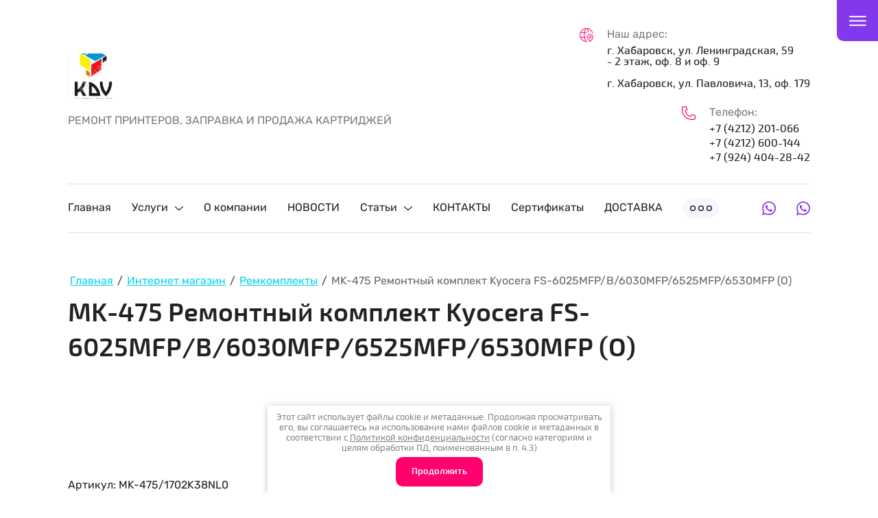

--- FILE ---
content_type: text/html; charset=utf-8
request_url: http://ka-dv.ru/magazin/product/mk-475-remontnyj-komplekt-kyocera-fs-6025mfp-b-6030mfp-6525mfp-6530mfp-o
body_size: 24473
content:


<!DOCTYPE html>
<html lang='ru'>
<head>
<link rel="stylesheet" href="/t/v240/images/mosaic/designs/design-iu7evmz33-1712312620_styles.css">
<meta charset="utf-8">
<meta name="robots" content="all">
<title>MK-475 Ремонтный комплект Kyocera FS-6025MFP/B/6030MFP/6525MFP/6530MFP (O)</title>
<meta name="description" content="MK-475 Ремонтный комплект Kyocera FS-6025MFP/B/6030MFP/6525MFP/6530MFP (O)">
<meta name="keywords" content="MK-475 Ремонтный комплект Kyocera FS-6025MFP/B/6030MFP/6525MFP/6530MFP (O)">
<meta name="viewport" content="width=device-width, initial-scale=1">
<meta name="format-detection" content="telephone=no">


<script>
 var mapKeys = {
     google: "",
     yandex: ""
 };
 var mosaicDesignId = 4017509;
 var mosaicDesignPrefix = 'iu7evmz33-1712312620';
 var mosaicTimeZone = 'Asia/Vladivostok';
</script>


<link rel="stylesheet" href="/g/s3/mosaic/css/ms_site_default.css">
<script src="/g/libs/jquery/1.10.2/jquery.min.js"></script>

 	<script src="/g/s3/mosaic/js/do/do.js?rnd=1769403458"></script>
	<link rel="stylesheet" href="/g/css/styles_articles_tpl.css">
	<link rel="stylesheet" href="/g/s3/mosaic/css/animate.css">
	<link rel="stylesheet" href="/t/v240/images/mosaic/modules_patch.scss.css?rnd=1769403458">
	<script src="/g/s3/misc/form/1.2.0/s3.form.js"></script>

<meta name="yandex-verification" content="ce0c0ab80af568c1" />

            <!-- 46b9544ffa2e5e73c3c971fe2ede35a5 -->
            <script src='/shared/s3/js/lang/ru.js'></script>
            <script src='/shared/s3/js/common.min.js'></script>
        <link rel='stylesheet' type='text/css' href='/shared/s3/css/calendar.css' /><link rel="stylesheet" href="/g/libs/lightgallery-proxy-to-hs/lightgallery.proxy.to.hs.min.css" media="all" async>
<script src="/g/libs/lightgallery-proxy-to-hs/lightgallery.proxy.to.hs.stub.min.js"></script>
<script src="/g/libs/lightgallery-proxy-to-hs/lightgallery.proxy.to.hs.js" async></script>

<!--s3_require-->
<link rel="stylesheet" href="/g/basestyle/1.0.1/user/user.css" type="text/css"/>
<link rel="stylesheet" href="/g/basestyle/1.0.1/user/user.blue.css" type="text/css"/>
<script type="text/javascript" src="/g/basestyle/1.0.1/user/user.js" async></script>

<link rel="stylesheet" href="/t/images/mosaic/symbols/symbol-irh5ajg6v_styles.css" type="text/css"/>
<link rel="stylesheet" href="/t/images/mosaic/symbols/symbol-iym7m3xkm_styles.css" type="text/css"/>
<link rel="stylesheet" href="/t/images/mosaic/symbols/symbol-irk302o2j_styles.css" type="text/css"/>
<link rel="stylesheet" href="/t/images/mosaic/symbols/symbol-i46bo9gac_styles.css" type="text/css"/>
<!--/s3_require-->




</head>
<body>
<div class='mosaic-wrap'>
<div class='root root--u-iu7evmz33' id='iu7evmz33_0'>
<div class='mosaic-popup mosaic-popup--u-i39hkzygt' id='i39hkzygt_0' data-do-popup='{"screen":{"wmshowpopup":false,"popupname":"","delay":0,"autoShow":"none","popup_data":{"iab6fdnim":{"iw59ezgpz":{"name":"title","type":"text","id":"iw59ezgpz"}},"ibi1yfl98":{"itxrth3ds":{"name":"title","type":"text","id":"itxrth3ds"}},"iflkd23br":{"itxrth3ds":{"name":"title","type":"text","id":"itxrth3ds"}}}}}'>
<div class='mosaic-popup__inner-bg mosaic-popup__inner-bg--u-iu9ojhihp' id='iu9ojhihp_0'>
<div class='mosaic-popup__inner-data mosaic-popup__inner-data--u-iu22yizaj' id='iu22yizaj_0'>
<div class='mosaic-popup__close mosaic-popup__close--u-ifyzzs7ei' id='ifyzzs7ei_0'>
<span class='svg_image svg_image--u-ib59c81bc' id='ib59c81bc_0' data-do-svg_image='{"screen":{"stretch":true}}'>
<svg xmlns="http://www.w3.org/2000/svg" viewBox="0 0 20 20" width="20" height="20" data-prefix="iqyomotnu"><g data-name="Слой 2"><path d="M1 20a1 1 0 0 1-.71-.29 1 1 0 0 1 0-1.42l18-18a1 1 0 1 1 1.42 1.42l-18 18A1 1 0 0 1 1 20z" class="path-iev8wo2h5"/><path d="M19 20a1 1 0 0 1-.71-.29l-18-18A1 1 0 0 1 1.71.29l18 18a1 1 0 0 1 0 1.42A1 1 0 0 1 19 20z" class="path-isaiv8ak5"/></g></svg>
</span>
</div>
<div class='div div--u-iai5tk0oy' id='iai5tk0oy_0'>
<div data-do-animation='[{"medias":["screen"],"event":"onScrollIntoView","animation":{"name":"zoomIn","duration":1,"delay":0,"infinite":false,"loop":false}}]' class='mosaic-form mosaic-form--u-i0koq1fpw' id='i0koq1fpw_0' data-do-form='{"screen":{"mode":"main","anketa_id":"22687909","initial_state":"{\"anketa_id\":\"22687909\",\"name\":\"\u0417\u0430\u043a\u0430\u0437\u0430\u0442\u044c\",\"submit_name\":\"\u041e\u0442\u043f\u0440\u0430\u0432\u0438\u0442\u044c\",\"success_note\":\"\u0421\u043f\u0430\u0441\u0438\u0431\u043e! \u0424\u043e\u0440\u043c\u0430 \u043e\u0442\u043f\u0440\u0430\u0432\u043b\u0435\u043d\u0430\",\"tag_id\":\"i0koq1fpw\",\"symbol_id\":0,\"change\":false,\"dictionaries\":{\"i3bigyi24\":{\"dictionary_id\":106303109,\"name\":\"\u0412\u0430\u0448\u0435 \u0438\u043c\u044f:\",\"type_id\":1,\"required\":false,\"alias\":\"field_106303109\",\"note\":\"\",\"variants\":[],\"params_value\":\"\",\"validator\":\"\",\"change\":false},\"is5m442ur\":{\"dictionary_id\":106303309,\"name\":\"\u0422\u0435\u043b\u0435\u0444\u043e\u043d:\",\"type_id\":15,\"required\":true,\"alias\":\"phone\",\"note\":\"\",\"variants\":[],\"params_value\":\"\",\"validator\":\"__phone__\",\"change\":false},\"i26tyslau\":{\"dictionary_id\":106303509,\"name\":\"\u0421\u043a\u0440\u044b\u0442\u043e\u0435 \u043f\u043e\u043b\u0435:\",\"type_id\":14,\"required\":\"\",\"alias\":\"field_106303509\",\"note\":\"\",\"variants\":[],\"params_value\":\"\",\"validator\":\"\",\"change\":false},\"i1fyyditw\":{\"dictionary_id\":106303709,\"name\":\"\u0413\u0430\u043b\u043e\u0447\u043a\u0430\",\"type_id\":7,\"required\":true,\"alias\":\"field_106303709\",\"note\":\"\",\"variants\":[],\"params_value\":\"\",\"validator\":\"\",\"change\":false}}}","nativeStyle":true,"showTitleAfterSend":false,"disabledNativeStyleSelect":false}}'>
<form id="issxc7nuf_0" action="#" class="mosaic-form__form mosaic-form__form--u-issxc7nuf" data-s3-anketa-id="22687909"><div id="ip91tak89_0" class="mosaic-form__title mosaic-form__title--u-ip91tak89"><span class="text-block-wrap-div">Заказать</span></div><div id="i3bigyi24_0" data-type-field="text" data-field-position="0" class="mosaic-form__field mosaic-form__field--u-i3bigyi24" data-do-input='{"screen":{"type_id":1,"type_field":"text","required":false,"maxlength":100,"dictionary_id":106303109,"alias":"field_106303109"}}'><div id="iy06vcu66_0" class="mosaic-form__header mosaic-form__header--u-iy06vcu66"><span id="iib6twvwr_0" class="mosaic-form__name mosaic-form__name--u-iib6twvwr"><span class="text-block-wrap-div">Ваше имя:</span></span><span id="ibx3evqt9_0" class="mosaic-form__required mosaic-form__required--u-ibx3evqt9 is-removed"><span class="text-block-wrap-div">*
    </span></span></div><!--noindex--><div id="i2ufp74bo_0" class="mosaic-form__error mosaic-form__error--u-i2ufp74bo is-removed" data-nosnippet=""><span class="text-block-wrap-div">это поле обязательно для заполнения</span></div><!--/noindex--><div id="itnk2isnw_0" class="mosaic-form__body mosaic-form__body--u-itnk2isnw"><div id="i7aaxlg5f_0" class="mosaic-form__icon mosaic-form__icon--u-i7aaxlg5f"><span id="ib7tva0tw_0" class="svg_image svg_image--u-ib7tva0tw"><svg xmlns="http://www.w3.org/2000/svg" viewBox="0 0 17 24" width="17" height="24" data-prefix="i2dzva44q"><g data-name="Слой 2"><path d="M16 24a1 1 0 0 1-1-1v-6a2 2 0 0 0-2-2H4a2 2 0 0 0-2 2v6a1 1 0 0 1-2 0v-6a4 4 0 0 1 4-4h9a4 4 0 0 1 4 4v6a1 1 0 0 1-1 1zM8 2a3.5 3.5 0 1 1-3.5 3.5A3.5 3.5 0 0 1 8 2m0-2a5.5 5.5 0 1 0 5.5 5.5A5.5 5.5 0 0 0 8 0z" class="path-irewpybw7"></path></g></svg></span></div><input id="ijzh9v6k9_0" type="text" placeholder="Ваше имя:" class="mosaic-form__text mosaic-form__text--u-ijzh9v6k9"></div><div id="ilnfzt61m_0" class="mosaic-form__note mosaic-form__note--u-ilnfzt61m is-removed"></div></div><div id="is5m442ur_0" data-type-field="phone" data-field-position="1" class="mosaic-form__field mosaic-form__field--u-is5m442ur" data-do-input_phone='{"screen":{"type_id":15,"required":true,"dictionary_id":106303309,"validator":"__phone__","alias":"phone"}}'><div id="iqdynhdwt_0" class="mosaic-form__header mosaic-form__header--u-iqdynhdwt"><span id="ibd7q72yi_0" class="mosaic-form__name mosaic-form__name--u-ibd7q72yi"><span class="text-block-wrap-div">Телефон:</span></span><span id="iqgpxbh21_0" class="mosaic-form__required mosaic-form__required--u-iqgpxbh21"><span class="text-block-wrap-div">*
    </span></span></div><!--noindex--><div id="ixc3e8cf8_0" class="mosaic-form__error mosaic-form__error--u-ixc3e8cf8 is-removed" data-nosnippet=""><span class="text-block-wrap-div">это поле обязательно для заполнения</span></div><!--/noindex--><div id="i2ngaz9pa_0" class="mosaic-form__body mosaic-form__body--u-i2ngaz9pa"><div id="irdnlzwl0_0" class="mosaic-form__icon mosaic-form__icon--u-irdnlzwl0"><span id="iyt4294jj_0" class="svg_image svg_image--u-iyt4294jj"><svg xmlns="http://www.w3.org/2000/svg" viewBox="0 0 17 27" width="17" height="27" data-prefix="iipiyz3hs"><g data-name="Слой 2"><path d="M13 27H4a4 4 0 0 1-4-4V4a4 4 0 0 1 4-4h9a4 4 0 0 1 4 4v19a4 4 0 0 1-4 4zM4 2a2 2 0 0 0-2 2v19a2 2 0 0 0 2 2h9a2 2 0 0 0 2-2V4a2 2 0 0 0-2-2z" class="path-i2wh17wxm"></path><path d="M13 22H4a4 4 0 0 1-4-4V8a4 4 0 0 1 4-4h9a4 4 0 0 1 4 4v10a4 4 0 0 1-4 4zM4 6a2 2 0 0 0-2 2v10a2 2 0 0 0 2 2h9a2 2 0 0 0 2-2V8a2 2 0 0 0-2-2zM7 23h3v1H7z" class="path-ilt7bvcce"></path></g></svg></span></div><input id="iijthd8t7_0" type="tel" placeholder="+7 (___) ___-__-__" data-do-mask='+7 (___) ___-__-__' class="mosaic-form__text mosaic-form__text--u-iijthd8t7"></div><div id="if7npfyxb_0" class="mosaic-form__note mosaic-form__note--u-if7npfyxb is-removed"></div></div><div id="i26tyslau_0" data-type-field="input_hidden" data-field-position="2" class="mosaic-form__field mosaic-form__field--u-i26tyslau" data-do-input_hidden='{"screen":{"type_id":14,"dictionary_id":106303509,"alias":"field_106303509"}}'><div id="ivrt6992p_0" class="mosaic-form__hidden-container mosaic-form__hidden-container--u-ivrt6992p"><div id="iku1o9kw6_0" class="mosaic-form__header mosaic-form__header--u-iku1o9kw6"><span id="io6efyvy4_0" class="mosaic-form__name mosaic-form__name--u-io6efyvy4"><span class="text-block-wrap-div">Скрытое поле:</span></span></div><input id="icrpf02rc_0" type="hidden" class="mosaic-form__hidden-input mosaic-form__hidden-input--u-icrpf02rc"></div></div><div id="ipbbzsqeo_0" class="div div--u-ipbbzsqeo"><div id="i1fyyditw_0" data-type-field="checkbox" data-field-position="3" class="mosaic-form__field mosaic-form__field--u-i1fyyditw" data-do-checkbox='{"screen":{"type_id":7,"required":true,"dictionary_id":106303709,"alias":"field_106303709"}}'><!--noindex--><div id="iixb22rgu_0" class="mosaic-form__error mosaic-form__error--u-iixb22rgu is-removed" data-nosnippet=""><span class="text-block-wrap-div">это поле обязательно для заполнения</span></div><!--/noindex--><div id="izf492wk1_0" class="mosaic-form__header mosaic-form__header--u-izf492wk1 is-removed"><span id="iqgpt6abw_0" class="mosaic-form__name mosaic-form__name--u-iqgpt6abw"><span class="text-block-wrap-div">Галочка</span></span><span id="iqvku9qkp_0" class="mosaic-form__required mosaic-form__required--u-iqvku9qkp"><span class="text-block-wrap-div">*
    </span></span></div><label id="iuub3hyky_0" class="mosaic-form__label mosaic-form__label--u-iuub3hyky"><input id="ih9xb6il6_0" type="checkbox" value="Я выражаю согласие на передачу и обработку персональных данных в соответствии с Политикой конфиденциальности (согласно категориям и целям, поименованным в п. 4.2.1) *" class="mosaic-form__checkbox mosaic-form__checkbox--u-ih9xb6il6"><span id="izngu27d2_0" class="mosaic-form__checkbox-icon mosaic-form__checkbox-icon--u-izngu27d2"></span><span id="ickjpmf55_0" class="mosaic-form__value mosaic-form__value--u-ickjpmf55"><span class="text-block-wrap-div">Я выражаю <a data-url="/users/agreement" href="/users/agreement" target="_blank">согласие на передачу и обработку персональных данных</a> в соответствии с <a data-url="/politika-konfidencialnosti" href="/politika-konfidencialnosti" target="_blank">Политикой конфиденциальности</a> (согласно категориям и целям, поименованным в п. 4.2.1) *</span></span></label><div id="insoj55dd_0" class="mosaic-form__note mosaic-form__note--u-insoj55dd is-removed"></div></div><button id="ih0at0tmw_0" class="mosaic-form__button mosaic-form__button--u-ih0at0tmw" data-do-button_submit='{"screen":[]}'><div id="izjycewm9_0" class="div div--u-izjycewm9"><div id="ilbf803t3_0" class="div div--u-ilbf803t3"></div><span id="i67132chq_0" class="button__text button__text--u-i67132chq"><span class="text-block-wrap-div">Отправить</span></span></div></button></div><re-captcha data-captcha="recaptcha"
     data-name="captcha"
     data-sitekey="6LcYvrMcAAAAAKyGWWuW4bP1De41Cn7t3mIjHyNN"
     data-lang="ru"
     data-rsize="invisible"
     data-type="image"
     data-theme="light"></re-captcha></form><!--noindex--><div id="iyctazcqk_0" class="mosaic-form__success mosaic-form__success--u-iyctazcqk is-removed" data-nosnippet=""><div id="ics9jk41x_0" class="mosaic-form__success__text mosaic-form__success__text--u-ics9jk41x"><span class="text-block-wrap-div">Спасибо! Форма отправлена</span></div></div><!--/noindex-->
</div>
</div>
</div>
</div>
</div>
<div class='mosaic-popup mosaic-popup--u-iha4b366w' id='iha4b366w_0' data-do-popup='{"screen":{"wmshowpopup":false,"popupname":"","delay":0,"autoShow":"none"}}'>
<div class='mosaic-popup__inner-bg mosaic-popup__inner-bg--u-iv3whls5w' id='iv3whls5w_0'>
<div class='mosaic-popup__inner-data mosaic-popup__inner-data--u-isxzqskao' id='isxzqskao_0'>
<div class='mosaic-popup__close mosaic-popup__close--u-i6o52o4ya' id='i6o52o4ya_0'>
<span class='svg_image svg_image--u-inh9s5309' id='inh9s5309_0' data-do-svg_image='{"screen":{"stretch":true}}'>
<svg xmlns="http://www.w3.org/2000/svg" viewBox="0 0 20 20" width="20" height="20" data-prefix="iqyomotnu"><g data-name="Слой 2"><path d="M1 20a1 1 0 0 1-.71-.29 1 1 0 0 1 0-1.42l18-18a1 1 0 1 1 1.42 1.42l-18 18A1 1 0 0 1 1 20z" class="path-iev8wo2h5"/><path d="M19 20a1 1 0 0 1-.71-.29l-18-18A1 1 0 0 1 1.71.29l18 18a1 1 0 0 1 0 1.42A1 1 0 0 1 19 20z" class="path-isaiv8ak5"/></g></svg>
</span>
</div>
<div class='div div--u-idzjpcmoz' id='idzjpcmoz_0'>
<div data-do-animation='[{"medias":["screen"],"event":"onScrollIntoView","animation":{"name":"zoomIn","duration":1,"delay":0,"infinite":false,"loop":false}}]' class='mosaic-form mosaic-form--u-itpoh76cs' id='itpoh76cs_0' data-do-form='{"screen":{"mode":"main","anketa_id":"22688109","initial_state":"{\"anketa_id\":\"22688109\",\"name\":\"\u0417\u0430\u043a\u0430\u0437\u0430\u0442\u044c \u043f\u043e \u0430\u043a\u0446\u0438\u0438\",\"submit_name\":\"\u041e\u0442\u043f\u0440\u0430\u0432\u0438\u0442\u044c\",\"success_note\":\"\u0421\u043f\u0430\u0441\u0438\u0431\u043e! \u0424\u043e\u0440\u043c\u0430 \u043e\u0442\u043f\u0440\u0430\u0432\u043b\u0435\u043d\u0430\",\"tag_id\":\"itpoh76cs\",\"symbol_id\":0,\"change\":false,\"dictionaries\":{\"i63q1n9nu\":{\"dictionary_id\":106303909,\"name\":\"\u0412\u0430\u0448\u0435 \u0438\u043c\u044f:\",\"type_id\":1,\"required\":false,\"alias\":\"field_106303909\",\"note\":\"\",\"variants\":[],\"params_value\":\"\",\"validator\":\"\",\"change\":false},\"i7jxkg0o1\":{\"dictionary_id\":106304109,\"name\":\"\u0422\u0435\u043b\u0435\u0444\u043e\u043d:\",\"type_id\":15,\"required\":true,\"alias\":\"phone\",\"note\":\"\",\"variants\":[],\"params_value\":\"\",\"validator\":\"__phone__\",\"change\":false},\"iid3br3z8\":{\"dictionary_id\":106304309,\"name\":\"\u0421\u043a\u0440\u044b\u0442\u043e\u0435 \u043f\u043e\u043b\u0435:\",\"type_id\":14,\"required\":\"\",\"alias\":\"field_106304309\",\"note\":\"\",\"variants\":[],\"params_value\":\"\",\"validator\":\"\",\"change\":false},\"ibleq75ed\":{\"dictionary_id\":106304509,\"name\":\"\u041e\u0431\u043b\u0430\u0441\u0442\u044c \u0432\u0432\u043e\u0434\u0430:\",\"type_id\":2,\"required\":false,\"alias\":\"field_106304509\",\"note\":\"\",\"variants\":[],\"params_value\":\"\",\"validator\":\"\",\"change\":false},\"iwoacb1cb\":{\"dictionary_id\":106304709,\"name\":\"\u0413\u0430\u043b\u043e\u0447\u043a\u0430\",\"type_id\":7,\"required\":true,\"alias\":\"field_106304709\",\"note\":\"\",\"variants\":[],\"params_value\":\"\",\"validator\":\"\",\"change\":false}}}","nativeStyle":true,"showTitleAfterSend":false,"disabledNativeStyleSelect":false}}'>
<form id="ipw58yruz_0" action="#" class="mosaic-form__form mosaic-form__form--u-ipw58yruz" data-s3-anketa-id="22688109"><div id="iup0ezgqg_0" class="mosaic-form__title mosaic-form__title--u-iup0ezgqg"><span class="text-block-wrap-div">Заказать по акции</span></div><div id="i63q1n9nu_0" data-type-field="text" data-field-position="0" class="mosaic-form__field mosaic-form__field--u-i63q1n9nu" data-do-input='{"screen":{"type_id":1,"type_field":"text","required":false,"maxlength":100,"dictionary_id":106303909,"alias":"field_106303909"}}'><div id="igygy2arn_0" class="mosaic-form__header mosaic-form__header--u-igygy2arn"><span id="i4vmr3wl6_0" class="mosaic-form__name mosaic-form__name--u-i4vmr3wl6"><span class="text-block-wrap-div">Ваше имя:</span></span><span id="igfelezaj_0" class="mosaic-form__required mosaic-form__required--u-igfelezaj is-removed"><span class="text-block-wrap-div">*
    </span></span></div><!--noindex--><div id="i11lubydi_0" class="mosaic-form__error mosaic-form__error--u-i11lubydi is-removed" data-nosnippet=""><span class="text-block-wrap-div">это поле обязательно для заполнения</span></div><!--/noindex--><div id="i5njosrdm_0" class="mosaic-form__body mosaic-form__body--u-i5njosrdm"><div id="ihelzyy9f_0" class="mosaic-form__icon mosaic-form__icon--u-ihelzyy9f"><span id="imdfdtlsq_0" class="svg_image svg_image--u-imdfdtlsq"><svg xmlns="http://www.w3.org/2000/svg" viewBox="0 0 17 24" width="17" height="24" data-prefix="i2dzva44q"><g data-name="Слой 2"><path d="M16 24a1 1 0 0 1-1-1v-6a2 2 0 0 0-2-2H4a2 2 0 0 0-2 2v6a1 1 0 0 1-2 0v-6a4 4 0 0 1 4-4h9a4 4 0 0 1 4 4v6a1 1 0 0 1-1 1zM8 2a3.5 3.5 0 1 1-3.5 3.5A3.5 3.5 0 0 1 8 2m0-2a5.5 5.5 0 1 0 5.5 5.5A5.5 5.5 0 0 0 8 0z" class="path-irewpybw7"></path></g></svg></span></div><input id="ifbmpt9cq_0" type="text" placeholder="Ваше имя:" class="mosaic-form__text mosaic-form__text--u-ifbmpt9cq"></div><div id="iw0lzkayu_0" class="mosaic-form__note mosaic-form__note--u-iw0lzkayu is-removed"></div></div><div id="i7jxkg0o1_0" data-type-field="phone" data-field-position="1" class="mosaic-form__field mosaic-form__field--u-i7jxkg0o1" data-do-input_phone='{"screen":{"type_id":15,"required":true,"dictionary_id":106304109,"validator":"__phone__","alias":"phone"}}'><div id="ihfnck38z_0" class="mosaic-form__header mosaic-form__header--u-ihfnck38z"><span id="iwq7sea8l_0" class="mosaic-form__name mosaic-form__name--u-iwq7sea8l"><span class="text-block-wrap-div">Телефон:</span></span><span id="il41kectz_0" class="mosaic-form__required mosaic-form__required--u-il41kectz"><span class="text-block-wrap-div">*
    </span></span></div><!--noindex--><div id="ice7edmw1_0" class="mosaic-form__error mosaic-form__error--u-ice7edmw1 is-removed" data-nosnippet=""><span class="text-block-wrap-div">это поле обязательно для заполнения</span></div><!--/noindex--><div id="idd8mjepy_0" class="mosaic-form__body mosaic-form__body--u-idd8mjepy"><div id="i4i6fj9eb_0" class="mosaic-form__icon mosaic-form__icon--u-i4i6fj9eb"><span id="itiqhoap8_0" class="svg_image svg_image--u-itiqhoap8"><svg xmlns="http://www.w3.org/2000/svg" viewBox="0 0 17 27" width="17" height="27" data-prefix="iipiyz3hs"><g data-name="Слой 2"><path d="M13 27H4a4 4 0 0 1-4-4V4a4 4 0 0 1 4-4h9a4 4 0 0 1 4 4v19a4 4 0 0 1-4 4zM4 2a2 2 0 0 0-2 2v19a2 2 0 0 0 2 2h9a2 2 0 0 0 2-2V4a2 2 0 0 0-2-2z" class="path-i2wh17wxm"></path><path d="M13 22H4a4 4 0 0 1-4-4V8a4 4 0 0 1 4-4h9a4 4 0 0 1 4 4v10a4 4 0 0 1-4 4zM4 6a2 2 0 0 0-2 2v10a2 2 0 0 0 2 2h9a2 2 0 0 0 2-2V8a2 2 0 0 0-2-2zM7 23h3v1H7z" class="path-ilt7bvcce"></path></g></svg></span></div><input id="iruvutzjx_0" type="tel" placeholder="+7 (___) ___-__-__" data-do-mask='+7 (___) ___-__-__' class="mosaic-form__text mosaic-form__text--u-iruvutzjx"></div><div id="ie8kjprrj_0" class="mosaic-form__note mosaic-form__note--u-ie8kjprrj is-removed"></div></div><div id="iid3br3z8_0" data-type-field="input_hidden" data-field-position="2" class="mosaic-form__field mosaic-form__field--u-iid3br3z8" data-do-input_hidden='{"screen":{"type_id":14,"dictionary_id":106304309,"alias":"field_106304309"}}'><div id="iom7dvqjo_0" class="mosaic-form__hidden-container mosaic-form__hidden-container--u-iom7dvqjo"><div id="iabh6vm2p_0" class="mosaic-form__header mosaic-form__header--u-iabh6vm2p"><span id="i1ua54hnw_0" class="mosaic-form__name mosaic-form__name--u-i1ua54hnw"><span class="text-block-wrap-div">Скрытое поле:</span></span></div><input id="ik71tfwpr_0" type="hidden" class="mosaic-form__hidden-input mosaic-form__hidden-input--u-ik71tfwpr"></div></div><div id="ibleq75ed_0" data-type-field="textarea" data-field-position="3" class="mosaic-form__field mosaic-form__field--u-ibleq75ed" data-do-textarea='{"screen":{"type_id":2,"type_field":"textarea","required":false,"dictionary_id":106304509,"alias":"field_106304509"}}'><!--noindex--><div id="ijf1sy0dt_0" class="mosaic-form__error mosaic-form__error--u-ijf1sy0dt is-removed" data-nosnippet=""><span class="text-block-wrap-div">это поле обязательно для заполнения</span></div><!--/noindex--><div id="i2kd6gzg9_0" class="mosaic-form__header mosaic-form__header--u-i2kd6gzg9"><span id="ic06mieip_0" class="mosaic-form__name mosaic-form__name--u-ic06mieip"><span class="text-block-wrap-div">Область ввода:</span></span><span id="ig8fl2b2z_0" class="mosaic-form__required mosaic-form__required--u-ig8fl2b2z is-removed"><span class="text-block-wrap-div">*
    </span></span></div><div id="ihas94b6c_0" class="mosaic-form__body mosaic-form__body--u-ihas94b6c"><div id="ixerho83t_0" class="mosaic-form__icon mosaic-form__icon--u-ixerho83t"><span id="ircxae24q_0" class="svg_image svg_image--u-ircxae24q"></span></div><textarea id="ibmtuz31r_0" placeholder="Комментарий:" class="mosaic-form__textarea mosaic-form__textarea--u-ibmtuz31r"></textarea></div><div id="it3qr8wat_0" class="mosaic-form__note mosaic-form__note--u-it3qr8wat is-removed"></div></div><div id="ioz826sev_0" class="div div--u-ioz826sev"><div id="iwoacb1cb_0" data-type-field="checkbox" data-field-position="4" class="mosaic-form__field mosaic-form__field--u-iwoacb1cb" data-do-checkbox='{"screen":{"type_id":7,"required":true,"dictionary_id":106304709,"alias":"field_106304709"}}'><!--noindex--><div id="ii17mq7bi_0" class="mosaic-form__error mosaic-form__error--u-ii17mq7bi is-removed" data-nosnippet=""><span class="text-block-wrap-div">это поле обязательно для заполнения</span></div><!--/noindex--><div id="icefu9nkw_0" class="mosaic-form__header mosaic-form__header--u-icefu9nkw is-removed"><span id="igopx1tmf_0" class="mosaic-form__name mosaic-form__name--u-igopx1tmf"><span class="text-block-wrap-div">Галочка</span></span><span id="iho98vacc_0" class="mosaic-form__required mosaic-form__required--u-iho98vacc"><span class="text-block-wrap-div">*
    </span></span></div><label id="i0j2juj8t_0" class="mosaic-form__label mosaic-form__label--u-i0j2juj8t"><input id="ic1njrb2a_0" type="checkbox" value="Я выражаю согласие на передачу и обработку персональных данных в соответствии с Политикой конфиденциальности (согласно категориям и целям, поименованным в п. 4.2.1) *" class="mosaic-form__checkbox mosaic-form__checkbox--u-ic1njrb2a"><span id="i08mgmzfg_0" class="mosaic-form__checkbox-icon mosaic-form__checkbox-icon--u-i08mgmzfg"></span><span id="iiu76i9m2_0" class="mosaic-form__value mosaic-form__value--u-iiu76i9m2"><span class="text-block-wrap-div">Я выражаю <a data-url="/users/agreement" href="/users/agreement" target="_blank">согласие на передачу и обработку персональных данных</a> в соответствии с <a data-url="/politika-konfidencialnosti" href="/politika-konfidencialnosti" target="_blank">Политикой конфиденциальности</a> (согласно категориям и целям, поименованным в п. 4.2.1) *</span></span></label><div id="i5hg23abg_0" class="mosaic-form__note mosaic-form__note--u-i5hg23abg is-removed"></div></div><button id="imk63a1sd_0" class="mosaic-form__button mosaic-form__button--u-imk63a1sd" data-do-button_submit='{"screen":[]}'><div id="ih5nmueqr_0" class="div div--u-ih5nmueqr"><div id="ioq92rp84_0" class="div div--u-ioq92rp84"></div><span id="i4rd9a8pw_0" class="button__text button__text--u-i4rd9a8pw"><span class="text-block-wrap-div">Отправить</span></span></div></button></div><re-captcha data-captcha="recaptcha"
     data-name="captcha"
     data-sitekey="6LcYvrMcAAAAAKyGWWuW4bP1De41Cn7t3mIjHyNN"
     data-lang="ru"
     data-rsize="invisible"
     data-type="image"
     data-theme="light"></re-captcha></form><!--noindex--><div id="inqphtyg3_0" class="mosaic-form__success mosaic-form__success--u-inqphtyg3 is-removed" data-nosnippet=""><div id="ilyy9dciz_0" class="mosaic-form__success__text mosaic-form__success__text--u-ilyy9dciz"><span class="text-block-wrap-div">Спасибо! Форма отправлена</span></div></div><!--/noindex-->
</div>
</div>
</div>
</div>
</div>
<div class='section section--u-ia0hj86x7' id='ia0hj86x7_0' data-do-section='{"screen":{"scroll":false,"smooth":true}}'>
<div class='section section--u-i4hvzy1ks' id='i4hvzy1ks_0' data-do-section='{"screen":{"scroll":false,"smooth":true}}'>

<div class='section section--u-irh5ajg6v' id='irh5ajg6v_0' data-do-section='{"screen":{"scroll":false,"smooth":true}}'>
<div class='container container--u-ii9feqs24' id='ii9feqs24_0'>
<div class='div div--u-iw6wlxodu' id='iw6wlxodu_0'>
<div class='div div--u-iv8hv371p' id='iv8hv371p_0'>
<a href='/' class='link-universal link-universal--u-ijrjq7w7p' id='ijrjq7w7p_0' data-do-link_universal='{"screen":{"type":"link","popup":"none","eventName":"none","eventElement":"self","eventAction":"","selectedTag":"","linkType":"link","blank":false}}'>
<div class='imageFit imageFit--u-ir4vg1ru5' id='ir4vg1ru5_0' data-do-image='{"screen":{"objectFit":"contain","maxWidth":5000,"maxHeight":5000}}'>
<img data-origin-src='/d/logo.webp' data-size='113x99' src='/thumb/2/v8xEidSskt6P58lVD4D63g/5000r5000/d/logo.webp' alt='logo' title='' class='imageFit__img imageFit__img--u-ihqc0xo2d' id='ihqc0xo2d_0' />
<div class='imageFit__overlay imageFit__overlay--u-i8aedvrin' id='i8aedvrin_0'></div>
<div class='imageFit__zoom imageFit__zoom--u-i6svh13yo' id='i6svh13yo_0'>
<span class='svg_image svg_image--u-i7uhqdihf' id='i7uhqdihf_0' data-do-svg_image='{"screen":{"stretch":true}}'>

</span>
</div>
</div>
</a>
<div data-do-animation='[]' class='div div--u-ixayn2pp8' id='ixayn2pp8_0'>
<a href='/' class='link-universal link-universal--u-i9j1hhijx' id='i9j1hhijx_0' data-do-link_universal='{"screen":{"type":"link","popup":"none","eventName":"none","eventElement":"self","eventAction":"","selectedTag":"","linkType":"link","blank":false}}'>
</a>
<div data-do-animation='[]' class='text text--u-i6hq1idno' id='i6hq1idno_0'>
<span class='text-block-wrap-div' >РЕМОНТ ПРИНТЕРОВ, ЗАПРАВКА И ПРОДАЖА КАРТРИДЖЕЙ</span>
</div>
</div>
</div>
<div data-do-animation='[{"medias":["screen"],"event":"onScrollIntoView","animation":{"name":"fadeInRight","duration":1,"delay":0,"infinite":false,"loop":false}}]' data-zero-opacity='screen' class='div div--u-iyqnd3m0v' id='iyqnd3m0v_0'>
<div class='div div--u-ieao7tcui' id='ieao7tcui_0'>
<span class='svg_image svg_image--u-iur6kima4' id='iur6kima4_0' data-do-svg_image='{"screen":{"stretch":true}}'>
<svg xmlns="http://www.w3.org/2000/svg" viewBox="0 0 38 38" width="38" height="38" data-prefix="icpvlwzec"><g stroke-linecap="round" stroke-linejoin="round" stroke-width="2" data-name="Слой 2"><path d="M21 36.9c-.66.06-1.32.1-2 .1a18 18 0 1 1 17-24M15 25H2.04M2.04 13H19M16.94 1.12a42.54 42.54 0 0 0 0 35.76M24.22 11a42.17 42.17 0 0 0-3.16-9.88" fill="none" class="path-ixe8l8gae"/><path d="M37 25.21C37 29.75 29 37 29 37s-8-7.25-8-11.79a8 8 0 1 1 16 0z" fill="none" class="path-ik02log1n"/><circle cx="29" cy="25" r="3" fill="none" class="circle-iqzfujy77"/></g></svg>
</span>
<div class='div div--u-iztdbiqhv' id='iztdbiqhv_0'>
<div class='text text--u-i7bcfya7q' id='i7bcfya7q_0'>
<span class='text-block-wrap-div' >Наш адрес:</span>
</div>
<div class='list list--u-irmssql0i' id='irmssql0i_0'>
<div class='list__item list__item--u-i7ezc0a06' id='i7ezc0a06_0'>
<div class='text text--u-il6uvkjud' id='il6uvkjud_0'>
<span class='text-block-wrap-div' > г. Хабаровск, ул. Ленинградская, 59 <br>- 2 этаж, оф. 8 и оф. 9<br><br>г. Хабаровск, ул. Павловича, 13, оф. 179</span>
</div>
</div>
</div>
</div>
</div>
<div class='div div--u-i61j22h9t' id='i61j22h9t_0'>
<span class='svg_image svg_image--u-isqocwhln' id='isqocwhln_0' data-do-svg_image='{"screen":{"stretch":true}}'>
<svg xmlns="http://www.w3.org/2000/svg" viewBox="0 0 34 34" width="34" height="34" data-prefix="iqiq8jg8k"><path d="M29 33h-4A24 24 0 0 1 1 9V5a4 4 0 0 1 4-4h6l2 8-4 2h0a14 14 0 0 0 14 14h0l2-4 8 2v6a4 4 0 0 1-4 4z" fill="none" stroke-linecap="round" stroke-linejoin="round" stroke-width="2" data-name="Слой 2" class="path-i8r5lb4ct"/></svg>
</span>
<div class='div div--u-iinzm1f73' id='iinzm1f73_0'>
<div class='text text--u-i9dt7sorq' id='i9dt7sorq_0'>
<span class='text-block-wrap-div' >Телефон:</span>
</div>
<div class='list list--u-iuqasby3c' id='iuqasby3c_0'>
<div class='list__item list__item--u-izqi0sldg' id='izqi0sldg_0'>
<a target='_self' href='tel:8(4212)240-345' class='link-universal link-universal--u-iq373rvcp' id='iq373rvcp_0' data-do-link_universal='{"screen":{"type":"link","popup":"none","eventName":"none","eventElement":"self","eventAction":"","selectedTag":"","linkType":"phone","blank":false}}'>
<div class='text text--u-ijpz6r48k' id='ijpz6r48k_0'>
<span class='text-block-wrap-div' >+7 (4212) 201-066</span>
</div>
</a>
</div>
<div class='list__item list__item--u-izqi0sldg' id='izqi0sldg_1'>
<a target='_self' href='tel:8(4212)240-345' class='link-universal link-universal--u-iq373rvcp' id='iq373rvcp_1' data-do-link_universal='{"screen":{"type":"link","popup":"none","eventName":"none","eventElement":"self","eventAction":"","selectedTag":"","linkType":"phone","blank":false}}'>
<div class='text text--u-ijpz6r48k' id='ijpz6r48k_1'>
<span class='text-block-wrap-div' >+7 (4212) 600-144</span>
</div>
</a>
</div>
<div class='list__item list__item--u-izqi0sldg' id='izqi0sldg_2'>
<a target='_self' href='tel:8(4212)240-345' class='link-universal link-universal--u-iq373rvcp' id='iq373rvcp_2' data-do-link_universal='{"screen":{"type":"link","popup":"none","eventName":"none","eventElement":"self","eventAction":"","selectedTag":"","linkType":"phone","blank":false}}'>
<div class='text text--u-ijpz6r48k' id='ijpz6r48k_2'>
<span class='text-block-wrap-div' >+7 (924) 404-28-42</span>
</div>
</a>
</div>
</div>
</div>
</div>
</div>
</div>
<div class='div div--u-iv60c0m25' id='iv60c0m25_0'>
<div class='hor-menu hor-menu--u-iefyppm18' id='iefyppm18_0' data-do-menu_horizontal='{"screen":{"mode":"Popup","cancelForward":false,"more":true,"toLevel":0,"firstClickOpen":false,"delayIn":200,"delayOut":200}}'>
<ul class='hor-menu__list hor-menu__list--u-iqxlnwta0' id='iqxlnwta0_0'>
    <li class='hor-menu__item hor-menu__item--u-ifur4u9kl ' id='ifur4u9kl_0'>
<a   href='/' class='hor-menu__link hor-menu__link--u-iogtvaurc' id='iogtvaurc_0'>
<span class='hor-menu__text hor-menu__text--u-i8gbkz485' id='i8gbkz485_0'>
<span class='text-block-wrap-div' >Главная</span>
</span>
</a>


                </li>
            <li class='hor-menu__item hor-menu__item--u-ifur4u9kl ' id='ifur4u9kl_1'>
<a   href='/uslugi' class='hor-menu__link hor-menu__link--u-iogtvaurc' id='iogtvaurc_1'>
<span class='hor-menu__text hor-menu__text--u-i8gbkz485' id='i8gbkz485_1'>
<span class='text-block-wrap-div' >Услуги</span>
</span>
<span class='hor-menu__icon hor-menu__icon--u-iow24j5y0' id='iow24j5y0_0'></span>
</a>


                <ul class='hor-menu__sub_list hor-menu__sub_list--u-i4x9f3uq3' id='i4x9f3uq3_0'>
    <li class='hor-menu__sub_item hor-menu__sub_item--u-igy5cv262 ' id='igy5cv262_0'>
<a   href='/remont-orgtehniki' class='hor-menu__sub_link hor-menu__sub_link--u-iz382q9zb' id='iz382q9zb_0'>
<span class='hor-menu__sub_text hor-menu__sub_text--u-i37tcds36' id='i37tcds36_0'>
<span class='text-block-wrap-div' >Ремонт оргтехники</span>
</span>
</a>

                </li>
            <li class='hor-menu__sub_item hor-menu__sub_item--u-igy5cv262 ' id='igy5cv262_1'>
<a   href='/prodazha-kartridzhej-strujnyh-i-lazernyh-originalnyh-i-sovmestimyh' class='hor-menu__sub_link hor-menu__sub_link--u-iz382q9zb' id='iz382q9zb_1'>
<span class='hor-menu__sub_text hor-menu__sub_text--u-i37tcds36' id='i37tcds36_1'>
<span class='text-block-wrap-div' >Продажа картриджей струйных и лазерных (оригинальных и совместимых)</span>
</span>
</a>

                </li>
            <li class='hor-menu__sub_item hor-menu__sub_item--u-igy5cv262 ' id='igy5cv262_2'>
<a   href='/zapravka-lazernyh-i-strujnyh-kartridzhej-1' class='hor-menu__sub_link hor-menu__sub_link--u-iz382q9zb' id='iz382q9zb_2'>
<span class='hor-menu__sub_text hor-menu__sub_text--u-i37tcds36' id='i37tcds36_2'>
<span class='text-block-wrap-div' >Заправка лазерных и струйных картриджей</span>
</span>
</a>

                </li>
                    </ul></li>
            <li class='hor-menu__item hor-menu__item--u-ifur4u9kl ' id='ifur4u9kl_2'>
<a   href='/about' class='hor-menu__link hor-menu__link--u-iogtvaurc' id='iogtvaurc_2'>
<span class='hor-menu__text hor-menu__text--u-i8gbkz485' id='i8gbkz485_2'>
<span class='text-block-wrap-div' >О компании</span>
</span>
</a>


                </li>
            <li class='hor-menu__item hor-menu__item--u-ifur4u9kl ' id='ifur4u9kl_3'>
<a   href='/news' class='hor-menu__link hor-menu__link--u-iogtvaurc' id='iogtvaurc_3'>
<span class='hor-menu__text hor-menu__text--u-i8gbkz485' id='i8gbkz485_3'>
<span class='text-block-wrap-div' >НОВОСТИ</span>
</span>
</a>


                </li>
            <li class='hor-menu__item hor-menu__item--u-ifur4u9kl ' id='ifur4u9kl_4'>
<a   href='/stati' class='hor-menu__link hor-menu__link--u-iogtvaurc' id='iogtvaurc_4'>
<span class='hor-menu__text hor-menu__text--u-i8gbkz485' id='i8gbkz485_4'>
<span class='text-block-wrap-div' >Статьи</span>
</span>
<span class='hor-menu__icon hor-menu__icon--u-iow24j5y0' id='iow24j5y0_1'></span>
</a>


                <ul class='hor-menu__sub_list hor-menu__sub_list--u-i4x9f3uq3' id='i4x9f3uq3_1'>
    <li class='hor-menu__sub_item hor-menu__sub_item--u-igy5cv262 ' id='igy5cv262_3'>
<a  target='_blank'  href='/monohromnyy-lazernyy-printer-xerox-' class='hor-menu__sub_link hor-menu__sub_link--u-iz382q9zb' id='iz382q9zb_3'>
<span class='hor-menu__sub_text hor-menu__sub_text--u-i37tcds36' id='i37tcds36_3'>
<span class='text-block-wrap-div' >Монохромный лазерный принтер Xerox Phaser 3610DN</span>
</span>
</a>

                </li>
            <li class='hor-menu__sub_item hor-menu__sub_item--u-igy5cv262 ' id='igy5cv262_4'>
<a   href='/instantcartridgeprinter' class='hor-menu__sub_link hor-menu__sub_link--u-iz382q9zb' id='iz382q9zb_4'>
<span class='hor-menu__sub_text hor-menu__sub_text--u-i37tcds36' id='i37tcds36_4'>
<span class='text-block-wrap-div' >Instant Cartridge Printer – одноразовый принтер</span>
</span>
</a>

                </li>
            <li class='hor-menu__sub_item hor-menu__sub_item--u-igy5cv262 ' id='igy5cv262_5'>
<a   href='/develop-ineo-552-fabrika-pechati-' class='hor-menu__sub_link hor-menu__sub_link--u-iz382q9zb' id='iz382q9zb_5'>
<span class='hor-menu__sub_text hor-menu__sub_text--u-i37tcds36' id='i37tcds36_5'>
<span class='text-block-wrap-div' >Develop ineo+ 552: фабрика печати для большого офиса</span>
</span>
</a>

                </li>
                    </ul></li>
            <li class='hor-menu__item hor-menu__item--u-ifur4u9kl ' id='ifur4u9kl_5'>
<a   href='/address' class='hor-menu__link hor-menu__link--u-iogtvaurc' id='iogtvaurc_5'>
<span class='hor-menu__text hor-menu__text--u-i8gbkz485' id='i8gbkz485_5'>
<span class='text-block-wrap-div' >КОНТАКТЫ</span>
</span>
</a>


                </li>
            <li class='hor-menu__item hor-menu__item--u-ifur4u9kl ' id='ifur4u9kl_6'>
<a   href='/sertifikaty' class='hor-menu__link hor-menu__link--u-iogtvaurc' id='iogtvaurc_6'>
<span class='hor-menu__text hor-menu__text--u-i8gbkz485' id='i8gbkz485_6'>
<span class='text-block-wrap-div' >Сертификаты</span>
</span>
</a>


                </li>
            <li class='hor-menu__item hor-menu__item--u-ifur4u9kl ' id='ifur4u9kl_7'>
<a   href='/dostavka' class='hor-menu__link hor-menu__link--u-iogtvaurc' id='iogtvaurc_7'>
<span class='hor-menu__text hor-menu__text--u-i8gbkz485' id='i8gbkz485_7'>
<span class='text-block-wrap-div' >ДОСТАВКА</span>
</span>
</a>


                </li>
            <li class='hor-menu__item hor-menu__item--u-ifur4u9kl ' id='ifur4u9kl_8'>
<a   href='/registraciya' class='hor-menu__link hor-menu__link--u-iogtvaurc' id='iogtvaurc_8'>
<span class='hor-menu__text hor-menu__text--u-i8gbkz485' id='i8gbkz485_8'>
<span class='text-block-wrap-div' >РЕГИСТРАЦИЯ</span>
</span>
</a>


                </li>
            <li class='hor-menu__item hor-menu__item--u-ifur4u9kl ' id='ifur4u9kl_9'>
<a   href='/vhod' class='hor-menu__link hor-menu__link--u-iogtvaurc' id='iogtvaurc_9'>
<span class='hor-menu__text hor-menu__text--u-i8gbkz485' id='i8gbkz485_9'>
<span class='text-block-wrap-div' >ВХОД</span>
</span>
</a>


                </li>
            <li class='hor-menu__item hor-menu__item--u-ifur4u9kl ' id='ifur4u9kl_10'>
<a   href='/price' class='hor-menu__link hor-menu__link--u-iogtvaurc' id='iogtvaurc_10'>
<span class='hor-menu__text hor-menu__text--u-i8gbkz485' id='i8gbkz485_10'>
<span class='text-block-wrap-div' >Прайс-лист</span>
</span>
</a>


                </li>
            <li class='hor-menu__item hor-menu__item--u-ifur4u9kl ' id='ifur4u9kl_11'>
<a   href='/gallery' class='hor-menu__link hor-menu__link--u-iogtvaurc' id='iogtvaurc_11'>
<span class='hor-menu__text hor-menu__text--u-i8gbkz485' id='i8gbkz485_11'>
<span class='text-block-wrap-div' >Фотогалерея</span>
</span>
</a>


                </li>
            <li class='hor-menu__item hor-menu__item--u-ifur4u9kl ' id='ifur4u9kl_12'>
<a   href='/zaiavka' class='hor-menu__link hor-menu__link--u-iogtvaurc' id='iogtvaurc_12'>
<span class='hor-menu__text hor-menu__text--u-i8gbkz485' id='i8gbkz485_12'>
<span class='text-block-wrap-div' >Оставить заявку</span>
</span>
</a>


                </li>
            <li class='hor-menu__item hor-menu__item--u-ifur4u9kl ' id='ifur4u9kl_13'>
<a   href='/kupon' class='hor-menu__link hor-menu__link--u-iogtvaurc' id='iogtvaurc_13'>
<span class='hor-menu__text hor-menu__text--u-i8gbkz485' id='i8gbkz485_13'>
<span class='text-block-wrap-div' >Купон</span>
</span>
</a>


                </li>
            <li class='hor-menu__item hor-menu__item--u-ifur4u9kl ' id='ifur4u9kl_14'>
<a   href='/zagruzki' class='hor-menu__link hor-menu__link--u-iogtvaurc' id='iogtvaurc_14'>
<span class='hor-menu__text hor-menu__text--u-i8gbkz485' id='i8gbkz485_14'>
<span class='text-block-wrap-div' >Загрузки</span>
</span>
</a>


                </li>
            <li class='hor-menu__item hor-menu__item--u-ifur4u9kl ' id='ifur4u9kl_15'>
<a   href='/anketa-kliyenta' class='hor-menu__link hor-menu__link--u-iogtvaurc' id='iogtvaurc_15'>
<span class='hor-menu__text hor-menu__text--u-i8gbkz485' id='i8gbkz485_15'>
<span class='text-block-wrap-div' >Анкета клиента</span>
</span>
</a>


                </li>
            <li class='hor-menu__item hor-menu__item--u-ifur4u9kl ' id='ifur4u9kl_16'>
<a   href='/napishite-nam' class='hor-menu__link hor-menu__link--u-iogtvaurc' id='iogtvaurc_16'>
<span class='hor-menu__text hor-menu__text--u-i8gbkz485' id='i8gbkz485_16'>
<span class='text-block-wrap-div' >НАПИШИТЕ НАМ</span>
</span>
</a>


                </li>
            <li class='hor-menu__item hor-menu__item--u-ifur4u9kl ' id='ifur4u9kl_17'>
<a   href='/opros' class='hor-menu__link hor-menu__link--u-iogtvaurc' id='iogtvaurc_17'>
<span class='hor-menu__text hor-menu__text--u-i8gbkz485' id='i8gbkz485_17'>
<span class='text-block-wrap-div' >Опрос</span>
</span>
</a>


</li></ul>
<ul class='hor-menu__more_list hor-menu__more_list--u-i1odmjubt' id='i1odmjubt_0'>
<li class='hor-menu__item hor-menu__item--u-iy7izts1k' id='iy7izts1k_0'>
<a href='#' class='hor-menu__more_link hor-menu__more_link--u-id2qkhp2u' id='id2qkhp2u_0'>
<span class='hor-menu__text hor-menu__text--u-ijaykxl1k' id='ijaykxl1k_0'>
<span class='text-block-wrap-div' >...</span>
</span>
</a>
<ul class='hor-menu__sub_list hor-menu__sub_list--u-inmcbs3jx' id='inmcbs3jx_0'>
</ul>
</li>
</ul>
</div>
<div class='list list--u-istp19bir' id='istp19bir_0'>
<div class='list__item list__item--u-iosbxd3c7' id='iosbxd3c7_0'>
<a target='_blank' href='https://wa.me/79622200114' class='link-universal link-universal--u-i2r8oopdp' id='i2r8oopdp_0' data-do-link_universal='{"screen":{"type":"link","popup":"none","eventName":"none","eventElement":"self","eventAction":"","selectedTag":"","linkType":"link","blank":true}}'>
<span class='svg_image svg_image--u-i25543g5l' id='i25543g5l_0' data-do-svg_image='{"screen":{"stretch":true}}'>
<svg xmlns="http://www.w3.org/2000/svg" viewBox="0 0 106.82 107.33" width="106.82" height="107.33" data-prefix="it3pbpwh0"><g data-name="Слой 2"><g data-name="WhatsApp"><path data-name="WhatsApp" d="M0 107.33l7.55-27.56A53.19 53.19 0 0 1 91.26 15.6a53.21 53.21 0 0 1-37.63 90.81 53.14 53.14 0 0 1-25.43-6.47zm29.5-17l1.62 1a44.14 44.14 0 0 0 22.5 6.16 44.19 44.19 0 1 0-37.44-20.78l1.06 1.67-4.47 16.32z" class="path-i2xgj4p21"/><path data-name="WhatsApp" d="M80.43 65.87c-.33-.55-1.22-.88-2.55-1.55S70 60.44 68.8 60s-2.1-.67-3 .66-3.42 4.34-4.2 5.21-1.55 1-2.88.34A36.32 36.32 0 0 1 48 59.61a40.44 40.44 0 0 1-7.4-9.21c-.77-1.33-.08-2 .59-2.71s1.33-1.55 2-2.33a9.09 9.09 0 0 0 1.33-2.21 2.46 2.46 0 0 0-.11-2.33c-.33-.67-3-7.21-4.1-9.87s-2.17-2.24-3-2.28-1.66-.05-2.55-.05a4.88 4.88 0 0 0-3.54 1.66 14.91 14.91 0 0 0-4.65 11.09c0 6.54 4.76 12.86 5.42 13.75s9.38 14.31 22.71 20.06A75.54 75.54 0 0 0 62.31 78a18.14 18.14 0 0 0 8.37.53c2.56-.38 7.87-3.21 9-6.32s1.08-5.78.75-6.34z" fill-rule="evenodd" class="path-if93r8p5b"/></g></g></svg>
</span>
</a>
</div>
<div class='list__item list__item--u-iosbxd3c7' id='iosbxd3c7_1'>
<a target='_blank' href='https://wa.me/79141581066' class='link-universal link-universal--u-i2r8oopdp' id='i2r8oopdp_1' data-do-link_universal='{"screen":{"type":"link","popup":"none","eventName":"none","eventElement":"self","eventAction":"","selectedTag":"","linkType":"link","blank":true}}'>
<span class='svg_image svg_image--u-i25543g5l' id='i25543g5l_1' data-do-svg_image='{"screen":{"stretch":true}}'>
<svg xmlns="http://www.w3.org/2000/svg" viewBox="0 0 106.82 107.33" width="106.82" height="107.33" data-prefix="it3pbpwh0"><g data-name="Слой 2"><g data-name="WhatsApp"><path data-name="WhatsApp" d="M0 107.33l7.55-27.56A53.19 53.19 0 0 1 91.26 15.6a53.21 53.21 0 0 1-37.63 90.81 53.14 53.14 0 0 1-25.43-6.47zm29.5-17l1.62 1a44.14 44.14 0 0 0 22.5 6.16 44.19 44.19 0 1 0-37.44-20.78l1.06 1.67-4.47 16.32z" class="path-i2xgj4p21"/><path data-name="WhatsApp" d="M80.43 65.87c-.33-.55-1.22-.88-2.55-1.55S70 60.44 68.8 60s-2.1-.67-3 .66-3.42 4.34-4.2 5.21-1.55 1-2.88.34A36.32 36.32 0 0 1 48 59.61a40.44 40.44 0 0 1-7.4-9.21c-.77-1.33-.08-2 .59-2.71s1.33-1.55 2-2.33a9.09 9.09 0 0 0 1.33-2.21 2.46 2.46 0 0 0-.11-2.33c-.33-.67-3-7.21-4.1-9.87s-2.17-2.24-3-2.28-1.66-.05-2.55-.05a4.88 4.88 0 0 0-3.54 1.66 14.91 14.91 0 0 0-4.65 11.09c0 6.54 4.76 12.86 5.42 13.75s9.38 14.31 22.71 20.06A75.54 75.54 0 0 0 62.31 78a18.14 18.14 0 0 0 8.37.53c2.56-.38 7.87-3.21 9-6.32s1.08-5.78.75-6.34z" fill-rule="evenodd" class="path-if93r8p5b"/></g></g></svg>
</span>
</a>
</div>
</div>
</div>
</div>
</div></div>
<div class='section section--u-i6iajqbbm' id='i6iajqbbm_0' data-do-section='{"screen":{"scroll":false,"smooth":true}}'>
<div class='container container--u-i1scgh3ne' id='i1scgh3ne_0'>
<div data-url='/magazin' class='mosaic-crumbs mosaic-crumbs--u-i8f25x0lz' id='i8f25x0lz_0' data-do-crumbs='{"screen":{"delimiter":"\/","mainPageText":""}}'>
<a href="/" class="mosaic-crumbs__item_link mosaic-crumbs__item_link--u-iewlj8h68" ><span class="text-block-wrap-div">Главная</span></a><span class="mosaic-crumbs__delimiter mosaic-crumbs__delimiter--u-iqvh62gfv">/</span><a href="/magazin" class="mosaic-crumbs__item_link mosaic-crumbs__item_link--u-iewlj8h68"><span class="text-block-wrap-div">Интернет магазин</span></a><span class="mosaic-crumbs__delimiter mosaic-crumbs__delimiter--u-iqvh62gfv">/</span><a href="/magazin/folder/remkomplekty" class="mosaic-crumbs__item_link mosaic-crumbs__item_link--u-iewlj8h68"><span class="text-block-wrap-div">Ремкомплекты</span></a><span class="mosaic-crumbs__delimiter mosaic-crumbs__delimiter--u-iqvh62gfv">/</span><span class="mosaic-crumbs__last mosaic-crumbs__last--u-i8wyujtfy"><span class="text-block-wrap-div">MK-475 Ремонтный комплект Kyocera FS-6025MFP/B/6030MFP/6525MFP/6530MFP (O)</span></span>
</div>
<h1 class='page-title page-title--u-isjwdb1au' id='isjwdb1au_0'>
MK-475 Ремонтный комплект Kyocera FS-6025MFP/B/6030MFP/6525MFP/6530MFP (O)
</h1>
<div class='content content--u-iixihohlx' id='iixihohlx_0' data-do-content='{"screen":{"image":false,"gallery":false,"text":true,"headers":false}}'>


<script type="text/javascript">
    if ( typeof jQuery == "undefined") {
        document.write('<' + 'script type="text/javascript" charset="utf-8" ' + 'src="/shared/s3/js/jquery-1.7.2.min.js"' + '><' + '/script>');
    }
</script>



<script type="text/javascript">
	shop2.product.init({
	    'refs'    : [],
	    'apiHash' : {"getPromoProducts":"7e537b66f5eb2acaa9fe3830facbb94b","cartAddItem":"b27b4aa47e5b1c4ec107bb51fe1264bb","getSearchMatches":"95c0f4f8b1f00a66911c9a3b174c9da0","getFolderCustomFields":"3403e82d1ccf8b46393e6fba0471ffad","getProductListItem":"27bb26f8ef924d592a7cee515533d663","cartRemoveItem":"97ee267d01dd374917bfc6a194d8ef55","cartUpdate":"305050ed8e03611fc9e1949cd308e32b","cartRemoveCoupon":"5d22a9109c48c10e70fd93ee610621e1","cartAddCoupon":"4b9397b45cbcf20ab11c3130fea662a0","deliveryCalc":"eff64d2ff806373568e35150ac37f936","printOrder":"aeced496527ef68e603b68ee753d5f61","cancelOrder":"bd96c060be4482e8f8f1d65d2dee081c","cancelOrderNotify":"c121962a6e0e21f2b855651403392bbb","repeatOrder":"f6470f1bab82d32054e38b83386e1412","paymentMethods":"1d77876a9ead4d6165e31a37b8361616","compare":"10de244a079d57a9614fcf129318f227"},
	    'verId'   : 512943
	});
</script>


   
        
                                                     
                <div class="shop2-product_card">
		<form class="shop2-product" method="post" action="/magazin?mode=cart&action=add" accept-charset="utf-8" onsubmit="shopClient.addItem(this, 'b27b4aa47e5b1c4ec107bb51fe1264bb', '512943', this.kind_id.value, this.amount.value, this.elements.submit, 'shop2-cart-preview'); return false;">
				<input type="hidden" name="kind_id" value="595270309"/>
				<input type="hidden" name="product_id" value="505871109"/>
				<input type="hidden" name="meta" value='null'/>
			<div class="product-side-l" style="width:182px;">
				<div class="product-image" style="width:180px;height:160px;line-height:158px;">
							<img alt="" style="width:180px; height:160px;" src="/g/spacer.gif" class="no-image" />
					<div class="product-label">
																	</div>
				</div>
				<div class="product-thumbnails">
					
				</div>
			</div>
			<div class="product-side-r" style="min-width:488px;">
				<div class="product-article">Артикул: <span>MK-475/1702K38NL0</span></div>
				<div class="form-add">
					<div class="product-price">
						<div class="price-old"><span>25&nbsp;767.00 руб.</span></div>						<div class="price-current"><strong>23&nbsp;424.00 руб.  (шт.)</strong></div>
					</div>
					<div class="amount-buy">
						<div class="shop2-product-amount">
						<input type="text" name="amount" value="1" /></div>
						<button type="submit" name="submit" class="button-wrap1 type-1 buy">Купить<span></span></button>
					</div>
				</div>
				

			<div class="product-compare">
			<label>
				<input type="checkbox" value="595270309"/>
				Добавить к сравнению
			</label>
		</div>
		
				
				
				

            <script type="text/javascript" charset="utf-8" src="https://yandex.st/share/share.js"></script>
            <div class="yashare">
                <div class="title">поделиться</div>
                <div class="yashare-auto-init" data-yashareL10n="ru" data-yashareType="none" data-yashareQuickServices="yaru,vkontakte,facebook,twitter,odnoklassniki,moimir,lj,friendfeed,moikrug,gplus,surfingbird"></div>
            </div>
            
				<div class="buy-one-click">
                                <a class="button-wrap2" href="/kupit-v-odin-klik" onclick="return hs.htmlExpand(this, {src: this.href+'?only_form=1&link='+encodeURIComponent(document.location.href)+'&ip=3.17.172.55', objectType: 'iframe', wrapperClassName: 'no-move-close' } )">Купить в один клик</a>
				</div>
			</div>
		<re-captcha data-captcha="recaptcha"
     data-name="captcha"
     data-sitekey="6LcYvrMcAAAAAKyGWWuW4bP1De41Cn7t3mIjHyNN"
     data-lang="ru"
     data-rsize="invisible"
     data-type="image"
     data-theme="light"></re-captcha></form>
			<div class="clear-both"></div>
				
<div class="shop2-product-data">
							
					<ul class="shop2-product-tabs">
										<li class="active-tab">
					<a href="#tabs-1">Описание</a>
					</li>
												
										              					</ul>

					<div class="shop2-product-desc">
											<div class="desc-area" id="tabs-1">
						MK-475 Ремонтный комплект Kyocera FS-6025MFP/B/6030MFP/6525MFP/6530MFP (O)
						</div>
																		
					</div>				
					
				</div>					
				<div class="shop2-product-more">
								</div>
                      		
		</div><div class="comments">
	
	
	
					<div class="tpl-block-header">Авторизуйтесь, чтобы оставить комментарий</div>
			<form method="post" class="tpl-form tpl-auth" action="/users/login">
		
	<div class="tpl-left">
		<div class="tpl-field">
			<div class="tpl-title">Введите Ваш e-mail:</div>
			<div class="tpl-value">
				<input type="text" name="login" value="" />
			</div>
		</div>

		<div class="tpl-field">
			<div class="tpl-title">Введите Ваш пароль:</div>
			<div class="tpl-value clearfix">
			<input class="pull-left" type="password" name="password" />
			<button class="tpl-button pull-right" type="submit">Войти</button>
			</div>
		</div>

		<div class="tpl-field">
			<label class="tpl-title">
			<input type="checkbox" onclick="this.value=(this.value=='0'?'1':'0');" value="0" name="remember" />
				Запомнить меня
			</label>
		</div>
		
					<div class="tpl-field">
				<a href="/users/register">Регистрация</a>
			</div>
			</div>

	<div class="tpl-right">
		<div class="tpl-field">
			Если Вы уже зарегистрированы на нашем сайте, но забыли пароль или Вам не пришло письмо подтверждения, воспользуйтесь формой восстановления пароля.
		</div>
		
		<div class="tpl-field">
			<a class="tpl-button" href="/users/forgot_password">Восстановить пароль</a>
		</div>
	</div>
	<div class="clear"></div>
<re-captcha data-captcha="recaptcha"
     data-name="captcha"
     data-sitekey="6LcYvrMcAAAAAKyGWWuW4bP1De41Cn7t3mIjHyNN"
     data-lang="ru"
     data-rsize="invisible"
     data-type="image"
     data-theme="light"></re-captcha></form>		
	</div>
   		<a rel="nofollow" href="javascript:shopClient.back()"><button class="back-button button-wrap2">Назад</button></a>
    


</div>
</div>
</div>

<div class='section section--u-iym7m3xkm' id='iym7m3xkm_0' data-do-section='{"screen":{"scroll":false,"smooth":true}}'>
<div class='container container--u-ivhuz18th' id='ivhuz18th_0'>
<div class='div div--u-ihxghyn1u' id='ihxghyn1u_0'>
<div class='div div--u-iamm84dg8' id='iamm84dg8_0'>
<a href='/' class='link-universal link-universal--u-iio73ax2e' id='iio73ax2e_0' data-do-link_universal='{"screen":{"type":"link","popup":"none","eventName":"none","eventElement":"self","eventAction":"","selectedTag":"","linkType":"link","blank":false}}'>
<div class='imageFit imageFit--u-iaqof029v' id='iaqof029v_0' data-do-image='{"screen":{"objectFit":"contain","maxWidth":5000,"maxHeight":5000}}'>
<img data-origin-src='/d/logo.webp' data-size='113x99' src='/thumb/2/v8xEidSskt6P58lVD4D63g/5000r5000/d/logo.webp' alt='logo' title='' class='imageFit__img imageFit__img--u-i468eouyb' id='i468eouyb_0' />
<div class='imageFit__overlay imageFit__overlay--u-is9a8poie' id='is9a8poie_0'></div>
<div class='imageFit__zoom imageFit__zoom--u-iuno5h8wm' id='iuno5h8wm_0'>
<span class='svg_image svg_image--u-io1qtmnr6' id='io1qtmnr6_0' data-do-svg_image='{"screen":{"stretch":true}}'>

</span>
</div>
</div>
</a>
<div data-do-animation='[]' class='div div--u-i4wi5sc6p' id='i4wi5sc6p_0'>
<a href='/' class='link-universal link-universal--u-iv4x57sbs' id='iv4x57sbs_0' data-do-link_universal='{"screen":{"type":"link","popup":"none","eventName":"none","eventElement":"self","eventAction":"","selectedTag":"","linkType":"link","blank":false}}'>
</a>
<div data-do-animation='[]' class='text text--u-ilkpvqlk2' id='ilkpvqlk2_0'>
<span class='text-block-wrap-div' >Ремонт принтеров, заправка и продажа картриджей</span>
</div>
</div>
</div>
<a target='_self' href='tel:8(4212)240-345' class='link-universal link-universal--u-ikowy5v0c' id='ikowy5v0c_0' data-do-link_universal='{"screen":{"type":"link","popup":"none","eventName":"none","eventElement":"self","eventAction":"","selectedTag":"","linkType":"phone","blank":false}}'>
<div class='text text--u-ily25d2lt' id='ily25d2lt_0'>
<span class='text-block-wrap-div' >8 (4212) 240-345</span>
</div>
</a>
</div>
<div class='div div--u-i22a10kwa' id='i22a10kwa_0'>
<div data-do-animation='[{"medias":["screen"],"event":"onScrollIntoView","animation":{"name":"fadeInUp","duration":1,"delay":0,"infinite":false,"loop":false}}]' data-zero-opacity='screen' class='hor-menu hor-menu--u-in405fjp4' id='in405fjp4_0' data-do-menu_horizontal='{"screen":{"mode":"popup","cancelForward":false,"more":false,"toLevel":0,"firstClickOpen":false,"delayIn":200,"delayOut":200}}'>
<ul class='hor-menu__list hor-menu__list--u-i19ktpjw9' id='i19ktpjw9_0'>
    <li class='hor-menu__item hor-menu__item--u-i6pffrvjh ' id='i6pffrvjh_0'>
<a   href='/' class='hor-menu__link hor-menu__link--u-ih3jt007w' id='ih3jt007w_0'>
<span class='hor-menu__text hor-menu__text--u-ig3au3r5k' id='ig3au3r5k_0'>
<span class='text-block-wrap-div' >Главная</span>
</span>
</a>


                </li>
            <li class='hor-menu__item hor-menu__item--u-i6pffrvjh ' id='i6pffrvjh_1'>
<a   href='/uslugi' class='hor-menu__link hor-menu__link--u-ih3jt007w' id='ih3jt007w_1'>
<span class='hor-menu__text hor-menu__text--u-ig3au3r5k' id='ig3au3r5k_1'>
<span class='text-block-wrap-div' >Услуги</span>
</span>
<span class='hor-menu__icon hor-menu__icon--u-ifsxur6ew' id='ifsxur6ew_0'></span>
</a>


                <ul class='hor-menu__sub_list hor-menu__sub_list--u-il2qgm8hj' id='il2qgm8hj_0'>
    <li class='hor-menu__sub_item hor-menu__sub_item--u-i2tioerk8 ' id='i2tioerk8_0'>
<a   href='/remont-orgtehniki' class='hor-menu__sub_link hor-menu__sub_link--u-ix41h5gz8' id='ix41h5gz8_0'>
<span class='hor-menu__sub_text hor-menu__sub_text--u-i5mdriibj' id='i5mdriibj_0'>
<span class='text-block-wrap-div' >Ремонт оргтехники</span>
</span>
</a>

                </li>
            <li class='hor-menu__sub_item hor-menu__sub_item--u-i2tioerk8 ' id='i2tioerk8_1'>
<a   href='/prodazha-kartridzhej-strujnyh-i-lazernyh-originalnyh-i-sovmestimyh' class='hor-menu__sub_link hor-menu__sub_link--u-ix41h5gz8' id='ix41h5gz8_1'>
<span class='hor-menu__sub_text hor-menu__sub_text--u-i5mdriibj' id='i5mdriibj_1'>
<span class='text-block-wrap-div' >Продажа картриджей струйных и лазерных (оригинальных и совместимых)</span>
</span>
</a>

                </li>
            <li class='hor-menu__sub_item hor-menu__sub_item--u-i2tioerk8 ' id='i2tioerk8_2'>
<a   href='/zapravka-lazernyh-i-strujnyh-kartridzhej-1' class='hor-menu__sub_link hor-menu__sub_link--u-ix41h5gz8' id='ix41h5gz8_2'>
<span class='hor-menu__sub_text hor-menu__sub_text--u-i5mdriibj' id='i5mdriibj_2'>
<span class='text-block-wrap-div' >Заправка лазерных и струйных картриджей</span>
</span>
</a>

                </li>
                    </ul></li>
            <li class='hor-menu__item hor-menu__item--u-i6pffrvjh ' id='i6pffrvjh_2'>
<a   href='/about' class='hor-menu__link hor-menu__link--u-ih3jt007w' id='ih3jt007w_2'>
<span class='hor-menu__text hor-menu__text--u-ig3au3r5k' id='ig3au3r5k_2'>
<span class='text-block-wrap-div' >О компании</span>
</span>
</a>


                </li>
            <li class='hor-menu__item hor-menu__item--u-i6pffrvjh ' id='i6pffrvjh_3'>
<a   href='/news' class='hor-menu__link hor-menu__link--u-ih3jt007w' id='ih3jt007w_3'>
<span class='hor-menu__text hor-menu__text--u-ig3au3r5k' id='ig3au3r5k_3'>
<span class='text-block-wrap-div' >НОВОСТИ</span>
</span>
</a>


                </li>
            <li class='hor-menu__item hor-menu__item--u-i6pffrvjh ' id='i6pffrvjh_4'>
<a   href='/stati' class='hor-menu__link hor-menu__link--u-ih3jt007w' id='ih3jt007w_4'>
<span class='hor-menu__text hor-menu__text--u-ig3au3r5k' id='ig3au3r5k_4'>
<span class='text-block-wrap-div' >Статьи</span>
</span>
<span class='hor-menu__icon hor-menu__icon--u-ifsxur6ew' id='ifsxur6ew_1'></span>
</a>


                <ul class='hor-menu__sub_list hor-menu__sub_list--u-il2qgm8hj' id='il2qgm8hj_1'>
    <li class='hor-menu__sub_item hor-menu__sub_item--u-i2tioerk8 ' id='i2tioerk8_3'>
<a  target='_blank'  href='/monohromnyy-lazernyy-printer-xerox-' class='hor-menu__sub_link hor-menu__sub_link--u-ix41h5gz8' id='ix41h5gz8_3'>
<span class='hor-menu__sub_text hor-menu__sub_text--u-i5mdriibj' id='i5mdriibj_3'>
<span class='text-block-wrap-div' >Монохромный лазерный принтер Xerox Phaser 3610DN</span>
</span>
</a>

                </li>
            <li class='hor-menu__sub_item hor-menu__sub_item--u-i2tioerk8 ' id='i2tioerk8_4'>
<a   href='/instantcartridgeprinter' class='hor-menu__sub_link hor-menu__sub_link--u-ix41h5gz8' id='ix41h5gz8_4'>
<span class='hor-menu__sub_text hor-menu__sub_text--u-i5mdriibj' id='i5mdriibj_4'>
<span class='text-block-wrap-div' >Instant Cartridge Printer – одноразовый принтер</span>
</span>
</a>

                </li>
            <li class='hor-menu__sub_item hor-menu__sub_item--u-i2tioerk8 ' id='i2tioerk8_5'>
<a   href='/develop-ineo-552-fabrika-pechati-' class='hor-menu__sub_link hor-menu__sub_link--u-ix41h5gz8' id='ix41h5gz8_5'>
<span class='hor-menu__sub_text hor-menu__sub_text--u-i5mdriibj' id='i5mdriibj_5'>
<span class='text-block-wrap-div' >Develop ineo+ 552: фабрика печати для большого офиса</span>
</span>
</a>

                </li>
                    </ul></li>
            <li class='hor-menu__item hor-menu__item--u-i6pffrvjh ' id='i6pffrvjh_5'>
<a   href='/address' class='hor-menu__link hor-menu__link--u-ih3jt007w' id='ih3jt007w_5'>
<span class='hor-menu__text hor-menu__text--u-ig3au3r5k' id='ig3au3r5k_5'>
<span class='text-block-wrap-div' >КОНТАКТЫ</span>
</span>
</a>


                </li>
            <li class='hor-menu__item hor-menu__item--u-i6pffrvjh ' id='i6pffrvjh_6'>
<a   href='/sertifikaty' class='hor-menu__link hor-menu__link--u-ih3jt007w' id='ih3jt007w_6'>
<span class='hor-menu__text hor-menu__text--u-ig3au3r5k' id='ig3au3r5k_6'>
<span class='text-block-wrap-div' >Сертификаты</span>
</span>
</a>


                </li>
            <li class='hor-menu__item hor-menu__item--u-i6pffrvjh ' id='i6pffrvjh_7'>
<a   href='/dostavka' class='hor-menu__link hor-menu__link--u-ih3jt007w' id='ih3jt007w_7'>
<span class='hor-menu__text hor-menu__text--u-ig3au3r5k' id='ig3au3r5k_7'>
<span class='text-block-wrap-div' >ДОСТАВКА</span>
</span>
</a>


                </li>
            <li class='hor-menu__item hor-menu__item--u-i6pffrvjh ' id='i6pffrvjh_8'>
<a   href='/registraciya' class='hor-menu__link hor-menu__link--u-ih3jt007w' id='ih3jt007w_8'>
<span class='hor-menu__text hor-menu__text--u-ig3au3r5k' id='ig3au3r5k_8'>
<span class='text-block-wrap-div' >РЕГИСТРАЦИЯ</span>
</span>
</a>


                </li>
            <li class='hor-menu__item hor-menu__item--u-i6pffrvjh ' id='i6pffrvjh_9'>
<a   href='/vhod' class='hor-menu__link hor-menu__link--u-ih3jt007w' id='ih3jt007w_9'>
<span class='hor-menu__text hor-menu__text--u-ig3au3r5k' id='ig3au3r5k_9'>
<span class='text-block-wrap-div' >ВХОД</span>
</span>
</a>


                </li>
            <li class='hor-menu__item hor-menu__item--u-i6pffrvjh ' id='i6pffrvjh_10'>
<a   href='/price' class='hor-menu__link hor-menu__link--u-ih3jt007w' id='ih3jt007w_10'>
<span class='hor-menu__text hor-menu__text--u-ig3au3r5k' id='ig3au3r5k_10'>
<span class='text-block-wrap-div' >Прайс-лист</span>
</span>
</a>


                </li>
            <li class='hor-menu__item hor-menu__item--u-i6pffrvjh ' id='i6pffrvjh_11'>
<a   href='/gallery' class='hor-menu__link hor-menu__link--u-ih3jt007w' id='ih3jt007w_11'>
<span class='hor-menu__text hor-menu__text--u-ig3au3r5k' id='ig3au3r5k_11'>
<span class='text-block-wrap-div' >Фотогалерея</span>
</span>
</a>


                </li>
            <li class='hor-menu__item hor-menu__item--u-i6pffrvjh ' id='i6pffrvjh_12'>
<a   href='/zaiavka' class='hor-menu__link hor-menu__link--u-ih3jt007w' id='ih3jt007w_12'>
<span class='hor-menu__text hor-menu__text--u-ig3au3r5k' id='ig3au3r5k_12'>
<span class='text-block-wrap-div' >Оставить заявку</span>
</span>
</a>


                </li>
            <li class='hor-menu__item hor-menu__item--u-i6pffrvjh ' id='i6pffrvjh_13'>
<a   href='/kupon' class='hor-menu__link hor-menu__link--u-ih3jt007w' id='ih3jt007w_13'>
<span class='hor-menu__text hor-menu__text--u-ig3au3r5k' id='ig3au3r5k_13'>
<span class='text-block-wrap-div' >Купон</span>
</span>
</a>


                </li>
            <li class='hor-menu__item hor-menu__item--u-i6pffrvjh ' id='i6pffrvjh_14'>
<a   href='/zagruzki' class='hor-menu__link hor-menu__link--u-ih3jt007w' id='ih3jt007w_14'>
<span class='hor-menu__text hor-menu__text--u-ig3au3r5k' id='ig3au3r5k_14'>
<span class='text-block-wrap-div' >Загрузки</span>
</span>
</a>


                </li>
            <li class='hor-menu__item hor-menu__item--u-i6pffrvjh ' id='i6pffrvjh_15'>
<a   href='/anketa-kliyenta' class='hor-menu__link hor-menu__link--u-ih3jt007w' id='ih3jt007w_15'>
<span class='hor-menu__text hor-menu__text--u-ig3au3r5k' id='ig3au3r5k_15'>
<span class='text-block-wrap-div' >Анкета клиента</span>
</span>
</a>


                </li>
            <li class='hor-menu__item hor-menu__item--u-i6pffrvjh ' id='i6pffrvjh_16'>
<a   href='/napishite-nam' class='hor-menu__link hor-menu__link--u-ih3jt007w' id='ih3jt007w_16'>
<span class='hor-menu__text hor-menu__text--u-ig3au3r5k' id='ig3au3r5k_16'>
<span class='text-block-wrap-div' >НАПИШИТЕ НАМ</span>
</span>
</a>


                </li>
            <li class='hor-menu__item hor-menu__item--u-i6pffrvjh ' id='i6pffrvjh_17'>
<a   href='/opros' class='hor-menu__link hor-menu__link--u-ih3jt007w' id='ih3jt007w_17'>
<span class='hor-menu__text hor-menu__text--u-ig3au3r5k' id='ig3au3r5k_17'>
<span class='text-block-wrap-div' >Опрос</span>
</span>
</a>


</li></ul>
<ul class='hor-menu__more_list hor-menu__more_list--u-ihhnzqs91' id='ihhnzqs91_0'>
<li class='hor-menu__item hor-menu__item--u-i7g6mj3ug' id='i7g6mj3ug_0'>
<a href='#' class='hor-menu__more_link hor-menu__more_link--u-i00e3b5mq' id='i00e3b5mq_0'>
<span class='hor-menu__text hor-menu__text--u-iqqzepocm' id='iqqzepocm_0'>
<span class='text-block-wrap-div' >...</span>
</span>
</a>
<ul class='hor-menu__sub_list hor-menu__sub_list--u-is902s01s' id='is902s01s_0'>
</ul>
</li>
</ul>
</div>
<div class='list list--u-iicdcz6ns' id='iicdcz6ns_0'>
<div data-do-animation='[{"medias":["screen"],"event":"onScrollIntoView","animation":{"name":"zoomIn","duration":1,"delay":0,"infinite":false,"loop":false}}]' class='list__item list__item--u-i0uzx4nos' id='i0uzx4nos_0'>
<a data-do-animation='[{"medias":["screen"],"event":"onScrollIntoView","animation":{"name":"zoomIn","duration":1,"delay":0,"infinite":false,"loop":false}}]' href='/kontakty' class='link-universal link-universal--u-iouwzcvrn' id='iouwzcvrn_0' data-do-link_universal='{"screen":{"type":"link","popup":"none","eventName":"none","eventElement":"self","eventAction":"","selectedTag":"","linkType":"link","blank":false}}'>
<span class='svg_image svg_image--u-i9b4fumfs' id='i9b4fumfs_0' data-do-svg_image='{"screen":{"stretch":true}}'>
<svg xmlns="http://www.w3.org/2000/svg" viewBox="0 0 67.02 115.55" width="67.02" height="115.55" data-prefix="i6besuo2c"><g data-name="Слой 2"><g data-name="Ok"><path data-name="Ok" d="M33.48 59.62A29.81 29.81 0 1 0 3.67 29.81a29.85 29.85 0 0 0 29.81 29.81m0-42.18a12.37 12.37 0 1 1-12.37 12.37 12.36 12.36 0 0 1 12.37-12.37M45.57 83.9a56.11 56.11 0 0 0 17.35-7.2 8.77 8.77 0 1 0-9.32-14.86 38 38 0 0 1-40.15 0A8.77 8.77 0 0 0 4.13 76.7a55.13 55.13 0 0 0 17.35 7.2L4.77 100.6a8.76 8.76 0 0 0 0 12.37 9.09 9.09 0 0 0 6.23 2.58 8.52 8.52 0 0 0 6.14-2.55l16.43-16.46L50 113a8.75 8.75 0 0 0 12.37-12.4z" class="path-iyl7iks5h"/></g></g></svg>
</span>
</a>
</div>
<div data-do-animation='[{"medias":["screen"],"event":"onScrollIntoView","animation":{"name":"zoomIn","duration":1,"delay":0,"infinite":false,"loop":false}}]' class='list__item list__item--u-i0uzx4nos' id='i0uzx4nos_1'>
<a data-do-animation='[{"medias":["screen"],"event":"onScrollIntoView","animation":{"name":"zoomIn","duration":1,"delay":0,"infinite":false,"loop":false}}]' href='/kontakty' class='link-universal link-universal--u-iouwzcvrn' id='iouwzcvrn_1' data-do-link_universal='{"screen":{"type":"link","popup":"none","eventName":"none","eventElement":"self","eventAction":"","selectedTag":"","linkType":"link","blank":false}}'>
<span class='svg_image svg_image--u-i9b4fumfs' id='i9b4fumfs_1' data-do-svg_image='{"screen":{"stretch":true}}'>
<svg xmlns="http://www.w3.org/2000/svg" viewBox="0 0 116.44 96.5" width="116.44" height="96.5" data-prefix="iwm8y4hbi"><g data-name="Слой 2"><path data-name="Telegram" d="M8 41.54q46.89-20.43 62.53-26.93C100.31 2.22 106.5.07 110.53 0a7.06 7.06 0 0 1 4.16 1.25 4.52 4.52 0 0 1 1.52 2.9 18.59 18.59 0 0 1 .18 4.22c-1.61 17-8.59 58.1-12.15 77.09-1.5 8-4.46 10.73-7.32 11-6.23.58-11-4.11-17-8.07C70.49 82.2 65.16 78.35 56 72.31c-10.58-7-3.72-10.81 2.31-17.08 1.58-1.64 29-26.59 29.55-28.85a2.24 2.24 0 0 0-.5-1.9 2.44 2.44 0 0 0-2.22-.21q-1.42.32-45.23 29.89-6.42 4.41-11.63 4.29c-3.83-.08-11.19-2.16-16.66-3.94C4.9 52.33-.44 51.17 0 47.47q.39-2.89 8-5.93z" fill-rule="evenodd" class="path-ibmnkyuzg"/></g></svg>
</span>
</a>
</div>
<div data-do-animation='[{"medias":["screen"],"event":"onScrollIntoView","animation":{"name":"zoomIn","duration":1,"delay":0,"infinite":false,"loop":false}}]' class='list__item list__item--u-i0uzx4nos' id='i0uzx4nos_2'>
<a data-do-animation='[{"medias":["screen"],"event":"onScrollIntoView","animation":{"name":"zoomIn","duration":1,"delay":0,"infinite":false,"loop":false}}]' href='/kontakty' class='link-universal link-universal--u-iouwzcvrn' id='iouwzcvrn_2' data-do-link_universal='{"screen":{"type":"link","popup":"none","eventName":"none","eventElement":"self","eventAction":"","selectedTag":"","linkType":"link","blank":false}}'>
<span class='svg_image svg_image--u-i9b4fumfs' id='i9b4fumfs_2' data-do-svg_image='{"screen":{"stretch":true}}'>
<svg xmlns="http://www.w3.org/2000/svg" viewBox="0 0 122.01 76.13" width="122.01" height="76.13" data-prefix="it2gzcx8l"><g data-name="Слой 2"><path data-name="VK" d="M66.45 76.13C24.77 76.13 1 47.55 0 0h20.88C21.57 34.9 37 49.69 49.15 52.74V0h19.67v30.1c12-1.29 24.69-15 29-30.1h19.67c-3.28 18.59-17 32.31-26.75 38A60.16 60.16 0 0 1 122 76.13h-21.63c-4.65-14.48-16.24-25.68-31.55-27.2v27.2z" class="path-i46ieh67y"/></g></svg>
</span>
</a>
</div>
</div>
</div>
<div class='div div--u-iio8lmeco' id='iio8lmeco_0'>
<div class='div div--u-ina922hah' id='ina922hah_0'>
<div class='div div--u-ikbpcpce5' id='ikbpcpce5_0'>
<div class='text text--u-i02xzzn87' id='i02xzzn87_0'>
<span class='text-block-wrap-div' >Адрес:</span>
</div>
<div class='list list--u-ifmor7ktl' id='ifmor7ktl_0'>
<div class='list__item list__item--u-iagsili53' id='iagsili53_0'>
<div class='text text--u-ilwpl89vq' id='ilwpl89vq_0'>
<span class='text-block-wrap-div' > г. Хабаровск, ул. Ленинградская, 59 - 2 этаж, оф. 8 и оф. 9<br>г. Хабаровск, ул. Павловича, 13, оф. 179</span>
</div>
</div>
</div>
</div>
<div class='div div--u-izri8peyt' id='izri8peyt_0'>
<div class='text text--u-i1s3l2hae' id='i1s3l2hae_0'>
<span class='text-block-wrap-div' >Доп. телефон:</span>
</div>
<div class='list list--u-iyzjb6quo' id='iyzjb6quo_0'>
<div class='list__item list__item--u-icre9ukya' id='icre9ukya_0'>
<a target='_self' href='tel:8(4212)240-345' class='link-universal link-universal--u-iwryzggiy' id='iwryzggiy_0' data-do-link_universal='{"screen":{"type":"link","popup":"none","eventName":"none","eventElement":"self","eventAction":"","selectedTag":"","linkType":"phone","blank":false}}'>
<div class='text text--u-i1u4g7c07' id='i1u4g7c07_0'>
<span class='text-block-wrap-div' >8 (4212) 240-345</span>
</div>
</a>
</div>
</div>
</div>
</div>
<div class='div div--u-iydg4uktp' id='iydg4uktp_0'>
<div class='div div--u-iqv6jmm94' id='iqv6jmm94_0'>
<div class='text text--u-i2v581xg6' id='i2v581xg6_0'>
<span class='text-block-wrap-div' >Почта:</span>
</div>
<div class='list list--u-ifx0r4o86' id='ifx0r4o86_0'>
<div class='list__item list__item--u-i9l7gtpxw' id='i9l7gtpxw_0'>
<a target='_self' href='mailto:dv.k@yandex.ru' class='link-universal link-universal--u-ie01bfk6e' id='ie01bfk6e_0' data-do-link_universal='{"screen":{"type":"link","popup":"none","eventName":"none","eventElement":"self","eventAction":"","selectedTag":"","linkType":"email","blank":false}}'>
<div class='text text--u-ic3y6q8jw' id='ic3y6q8jw_0'>
<span class='text-block-wrap-div' >dv.k@yandex.ru</span>
</div>
</a>
</div>
</div>
</div>
<div class='div div--u-ir7qe6zhk' id='ir7qe6zhk_0'>
<div class='mosaic-site-copyright mosaic-site-copyright--u-ia1pkt8tc' id='ia1pkt8tc_0'>
  Copyright &copy; 2012 - 2026 ИП Погарский Александр  Александрович
</div>
<div class='text text--u-iirkzu1zn' id='iirkzu1zn_0'>
<span class='text-block-wrap-div' >ОГРНИП: 318272400061690</span>
</div>
<div class='text text--u-iwvo3u5pb' id='iwvo3u5pb_0'>
<span class='text-block-wrap-div' >ИНН: 790300528895</span>
</div>
<a href='/politika-konfidencialnosti' class='link-universal link-universal--u-irb5cp9nf' id='irb5cp9nf_0' data-do-link_universal='{"screen":{"type":"link","popup":"none","eventName":"none","eventElement":"self","eventAction":"","selectedTag":"","linkType":"link","blank":false}}'>
<div class='text text--u-i4sgk92hl' id='i4sgk92hl_0'>
<span class='text-block-wrap-div' ><span style="color:rgb(0, 0, 0)"><span style="text-decoration:underline"><span style="font-size:15px">Политика конфиденциальности</span></span></span></span>
</div>
</a>
<div class='mosaic-s3-include mosaic-s3-include--u-ijf38l6va' id='ijf38l6va_0'>
<link rel="stylesheet" href="/t/v240/images/css/ors_privacy.scss.css">
<script src="/t/v240/images/js/ors_privacy.js"></script>

<div class="cookies-warning cookies-block-js">
	<div class="cookies-warning__body">
		Этот сайт использует файлы cookie и метаданные. 
Продолжая просматривать его, вы соглашаетесь на использование нами файлов cookie и метаданных в соответствии 
с <a target="_blank" href="/politika-konfidencialnosti">Политикой конфиденциальности</a> (согласно категориям и целям обработки ПД, поименованным в п. 4.3) <br>
		<div class="cookies-warning__close gr-button-5 cookies-close-js">
			Продолжить
		</div>
	</div>
</div></div>
</div>
</div>
</div>
<div class='div div--u-iesfgufaw' id='iesfgufaw_0'>
<div class='div div--u-i2kbpnitx' id='i2kbpnitx_0'>
<div class='mosaic-mega-copyright mosaic-mega-copyright--u-i8qmoae53' id='i8qmoae53_0'>
<span style='font-size:14px;' class='copyright'><!--noindex-->Поддержка. <span style="text-decoration:underline; cursor: pointer;" onclick="javascript:window.open('https://megagr'+'oup.ru/?utm_referrer='+location.hostname)" class="copyright">Разработка сайтов</span> в Megagroup.<!--/noindex--></span>
</div>
</div>
<div class='mosaic-site-counters mosaic-site-counters--u-i56avp470' id='i56avp470_0'>
<!--Информер RosInvest.Com: Курсы валют-->
<a href="http://rosinvest.com/"  target="_blank"><img alt="Венчур, инвестиции и бизнес" src="http://rosinvest.com/informs/75-88/gray.gif" border="0" width="88" height="75"></a>
<!--Информер RosInvest.Com-->



<a href="http://ru-meteo.ru/khabarovsk" title="Погода в Хабаровске"><img border="0" src="http://ru-meteo.ru/informer/khabarovsk-2-4.png" alt="Погода в Хабаровске"></a>

<object height="140" width="130" data="/g/flash/clocks/clock_6.swf" type="application/x-shockwave-flash">
<param name="codebase" value="http://download.macromedia.com/pub/shockwave/cabs/flash/swflash.cab#version=6,0,40,0" />
<param name="classid" value="clsid:d27cdb6e-ae6d-11cf-96b8-444553540000" />
<param name="play" value="true" />
<param name="wmode" value="transparent" />
<param name="src" value="/g/flash/clocks/clock_6.swf" />
<embed height="130" width="140" src="/g/flash/clocks/clock_6.swf" wmode="transparent" type="application/x-shockwave-flash" />
</object>

<!--LiveInternet counter--><script type="text/javascript"><!--
document.write("<a href='http://www.liveinternet.ru/click' "+
"target=_blank><img src='//counter.yadro.ru/hit?t14.1;r"+
escape(document.referrer)+((typeof(screen)=="undefined")?"":
";s"+screen.width+"*"+screen.height+"*"+(screen.colorDepth?
screen.colorDepth:screen.pixelDepth))+";u"+escape(document.URL)+
";"+Math.random()+
"' alt='' title='LiveInternet: показано число просмотров за 24"+
" часа, посетителей за 24 часа и за сегодня' "+
"border='0' width='88' height='31'><\/a>")
//--></script><!--/LiveInternet-->



<!-- begin of Top100 code -->

<script id="top100Counter" type="text/javascript" src="http://counter.rambler.ru/top100.jcn?2839137"></script>
<noscript>
<a href="http://top100.rambler.ru/navi/2839137/">
<img src="http://counter.rambler.ru/top100.cnt?2839137" alt="Rambler's Top100" border="0" />
</a>

</noscript>
<!-- end of Top100 code -->




<!-- Rating@Mail.ru counter -->
<script type="text/javascript">//<![CDATA[
(function(w,n,d,r,s){d.write('<a href="http://top.mail.ru/jump?from=2297115">'+
'<img src="http://dd.c0.b3.a2.top.mail.ru/counter?id=2297115;t=216;js=13'+
((r=d.referrer)?';r='+escape(r):'')+((s=w.screen)?';s='+s.width+'*'+s.height:'')+';_='+Math.random()+
'" style="border:0;" height="31" width="88" alt="Рейтинг@Mail.ru" /><\/a>');})(window,navigator,document);//]]>
</script><noscript><p><a href="http://top.mail.ru/jump?from=2297115">
<img src="http://dd.c0.b3.a2.top.mail.ru/counter?id=2297115;t=216;js=na"
style="border:0;" height="31" width="88" alt="Рейтинг@Mail.ru" /></a></p></noscript>
<!-- //Rating@Mail.ru counter -->
<!--__INFO2026-01-26 00:49:47INFO__-->

</div>
<button role='button' class='button-up button-up--u-igsl0fw0c' id='igsl0fw0c_0' data-do-button_up='{"screen":{"speed":"slow"}}'>
<span class='button-up__text button-up__text--u-i5k3esw43' id='i5k3esw43_0'>
<span class='text-block-wrap-div' >Наверх</span>
</span>
<div class='div div--u-ittx8oroe' id='ittx8oroe_0'>
<span class='svg_image svg_image--u-ib4ok1aa6' id='ib4ok1aa6_0' data-do-svg_image='{"screen":{"stretch":true}}'>
<svg xmlns="http://www.w3.org/2000/svg" viewBox="0 0 26.84 14.5" width="26.84" height="14.5" data-prefix="ixrms5m5c"><g data-name="Слой 2"><g data-name="Слой 7"><path d="M26.1 11.09L15 .64a2.34 2.34 0 0 0-3.21 0L.73 11.09a2.35 2.35 0 0 0 0 3.4C3 12.37 3 12.35 3.94 11.5l7.87-7.42a2.34 2.34 0 0 1 3.21 0l7.87 7.42c.91.85 1 .81 3.21 3a2.35 2.35 0 0 0 0-3.41z" data-name="112.svg" class="path-i4xkyhrx4"/></g></g></svg>
</span>
</div>
</button>
</div>
</div>
</div></div>

<div class='side-panel side-panel--u-irk302o2j' id='irk302o2j_0' data-do-side_panel='{"screen":{"position":"right"}}'>
<div class='side-panel__button-open side-panel__button-open--u-ip8eo3ikh' id='ip8eo3ikh_0'>
<span class='svg_image svg_image--u-igsgcuy4c' id='igsgcuy4c_0' data-do-svg_image='{"screen":{"stretch":true}}'>
<svg xmlns="http://www.w3.org/2000/svg" viewBox="0 0 24 14" width="24" height="14" data-prefix="i93s6jdsy"><g data-name="Слой 2"><path d="M23 2H1a1 1 0 0 1 0-2h22a1 1 0 0 1 0 2zM23 8H1a1 1 0 0 1 0-2h22a1 1 0 0 1 0 2zM23 14H1a1 1 0 0 1 0-2h22a1 1 0 0 1 0 2z" class="path-iemm7lj63"/></g></svg>
</span>
</div>
<div class='side-panel__mask side-panel__mask--u-ih2gxsol3' id='ih2gxsol3_0'></div>
<div class='side-panel__content side-panel__content--u-ii42aec8r' id='ii42aec8r_0'>
<div class='side-panel__button-close side-panel__button-close--u-i1h95fvhm' id='i1h95fvhm_0'>
<span class='svg_image svg_image--u-itj5ri760' id='itj5ri760_0' data-do-svg_image='{"screen":{"stretch":true}}'>
<svg xmlns="http://www.w3.org/2000/svg" viewBox="0 0 20 20" width="20" height="20" data-prefix="ima1fax2u"><g data-name="Слой 2"><path d="M1 20a1 1 0 0 1-.71-.29 1 1 0 0 1 0-1.42l18-18a1 1 0 1 1 1.42 1.42l-18 18A1 1 0 0 1 1 20z" class="path-i3915wqyp"/><path d="M19 20a1 1 0 0 1-.71-.29l-18-18A1 1 0 0 1 1.71.29l18 18a1 1 0 0 1 0 1.42A1 1 0 0 1 19 20z" class="path-ieqg4iwwz"/></g></svg>
</span>
</div>
<div class='side-panel__content-inner side-panel__content-inner--u-im7dz9hnr' id='im7dz9hnr_0'>
<div class='ver-menu ver-menu--u-iclznlbu5' id='iclznlbu5_0' data-do-menu_vertical='{"screen":{"mode":"dropdown","toLevel":0,"firstClickOpen":false,"delayIn":200,"delayOut":200,"cancelForward":false}}'>
<ul class='ver-menu__list ver-menu__list--u-ilz2b1b2g' id='ilz2b1b2g_0'>
    <li class='ver-menu__item ver-menu__item--u-i0naum0fy ' id='i0naum0fy_0'>
<a   href='/' class='ver-menu__link ver-menu__link--u-ijdb73cff' id='ijdb73cff_0'>
<span class='ver-menu__text ver-menu__text--u-i0it133qy' id='i0it133qy_0'>
<span class='text-block-wrap-div' >Главная</span>
</span>
</a>


                </li>
            <li class='ver-menu__item ver-menu__item--u-i0naum0fy ' id='i0naum0fy_1'>
<a   href='/uslugi' class='ver-menu__link ver-menu__link--u-ijdb73cff' id='ijdb73cff_1'>
<span class='ver-menu__text ver-menu__text--u-i0it133qy' id='i0it133qy_1'>
<span class='text-block-wrap-div' >Услуги</span>
</span>
<span class='ver-menu__icon ver-menu__icon--u-ikkl7ikbf' id='ikkl7ikbf_0'></span>
</a>


                <ul class='ver-menu__sub_list ver-menu__sub_list--u-ifxqluix3' id='ifxqluix3_0'>
    <li class='ver-menu__sub_item ver-menu__sub_item--u-imu7zaze8 ' id='imu7zaze8_0'>
<a   href='/remont-orgtehniki' class='ver-menu__sub_link ver-menu__sub_link--u-idc2s8990' id='idc2s8990_0'>
<span class='ver-menu__sub_text ver-menu__sub_text--u-ib8tuspsm' id='ib8tuspsm_0'>
<span class='text-block-wrap-div' >Ремонт оргтехники</span>
</span>
</a>

                </li>
            <li class='ver-menu__sub_item ver-menu__sub_item--u-imu7zaze8 ' id='imu7zaze8_1'>
<a   href='/prodazha-kartridzhej-strujnyh-i-lazernyh-originalnyh-i-sovmestimyh' class='ver-menu__sub_link ver-menu__sub_link--u-idc2s8990' id='idc2s8990_1'>
<span class='ver-menu__sub_text ver-menu__sub_text--u-ib8tuspsm' id='ib8tuspsm_1'>
<span class='text-block-wrap-div' >Продажа картриджей струйных и лазерных (оригинальных и совместимых)</span>
</span>
</a>

                </li>
            <li class='ver-menu__sub_item ver-menu__sub_item--u-imu7zaze8 ' id='imu7zaze8_2'>
<a   href='/zapravka-lazernyh-i-strujnyh-kartridzhej-1' class='ver-menu__sub_link ver-menu__sub_link--u-idc2s8990' id='idc2s8990_2'>
<span class='ver-menu__sub_text ver-menu__sub_text--u-ib8tuspsm' id='ib8tuspsm_2'>
<span class='text-block-wrap-div' >Заправка лазерных и струйных картриджей</span>
</span>
</a>

                </li>
                    </ul></li>
            <li class='ver-menu__item ver-menu__item--u-i0naum0fy ' id='i0naum0fy_2'>
<a   href='/about' class='ver-menu__link ver-menu__link--u-ijdb73cff' id='ijdb73cff_2'>
<span class='ver-menu__text ver-menu__text--u-i0it133qy' id='i0it133qy_2'>
<span class='text-block-wrap-div' >О компании</span>
</span>
</a>


                </li>
            <li class='ver-menu__item ver-menu__item--u-i0naum0fy ' id='i0naum0fy_3'>
<a   href='/news' class='ver-menu__link ver-menu__link--u-ijdb73cff' id='ijdb73cff_3'>
<span class='ver-menu__text ver-menu__text--u-i0it133qy' id='i0it133qy_3'>
<span class='text-block-wrap-div' >НОВОСТИ</span>
</span>
</a>


                </li>
            <li class='ver-menu__item ver-menu__item--u-i0naum0fy ' id='i0naum0fy_4'>
<a   href='/stati' class='ver-menu__link ver-menu__link--u-ijdb73cff' id='ijdb73cff_4'>
<span class='ver-menu__text ver-menu__text--u-i0it133qy' id='i0it133qy_4'>
<span class='text-block-wrap-div' >Статьи</span>
</span>
<span class='ver-menu__icon ver-menu__icon--u-ikkl7ikbf' id='ikkl7ikbf_1'></span>
</a>


                <ul class='ver-menu__sub_list ver-menu__sub_list--u-ifxqluix3' id='ifxqluix3_1'>
    <li class='ver-menu__sub_item ver-menu__sub_item--u-imu7zaze8 ' id='imu7zaze8_3'>
<a  target='_blank'  href='/monohromnyy-lazernyy-printer-xerox-' class='ver-menu__sub_link ver-menu__sub_link--u-idc2s8990' id='idc2s8990_3'>
<span class='ver-menu__sub_text ver-menu__sub_text--u-ib8tuspsm' id='ib8tuspsm_3'>
<span class='text-block-wrap-div' >Монохромный лазерный принтер Xerox Phaser 3610DN</span>
</span>
</a>

                </li>
            <li class='ver-menu__sub_item ver-menu__sub_item--u-imu7zaze8 ' id='imu7zaze8_4'>
<a   href='/instantcartridgeprinter' class='ver-menu__sub_link ver-menu__sub_link--u-idc2s8990' id='idc2s8990_4'>
<span class='ver-menu__sub_text ver-menu__sub_text--u-ib8tuspsm' id='ib8tuspsm_4'>
<span class='text-block-wrap-div' >Instant Cartridge Printer – одноразовый принтер</span>
</span>
</a>

                </li>
            <li class='ver-menu__sub_item ver-menu__sub_item--u-imu7zaze8 ' id='imu7zaze8_5'>
<a   href='/develop-ineo-552-fabrika-pechati-' class='ver-menu__sub_link ver-menu__sub_link--u-idc2s8990' id='idc2s8990_5'>
<span class='ver-menu__sub_text ver-menu__sub_text--u-ib8tuspsm' id='ib8tuspsm_5'>
<span class='text-block-wrap-div' >Develop ineo+ 552: фабрика печати для большого офиса</span>
</span>
</a>

                </li>
                    </ul></li>
            <li class='ver-menu__item ver-menu__item--u-i0naum0fy ' id='i0naum0fy_5'>
<a   href='/address' class='ver-menu__link ver-menu__link--u-ijdb73cff' id='ijdb73cff_5'>
<span class='ver-menu__text ver-menu__text--u-i0it133qy' id='i0it133qy_5'>
<span class='text-block-wrap-div' >КОНТАКТЫ</span>
</span>
</a>


                </li>
            <li class='ver-menu__item ver-menu__item--u-i0naum0fy ' id='i0naum0fy_6'>
<a   href='/sertifikaty' class='ver-menu__link ver-menu__link--u-ijdb73cff' id='ijdb73cff_6'>
<span class='ver-menu__text ver-menu__text--u-i0it133qy' id='i0it133qy_6'>
<span class='text-block-wrap-div' >Сертификаты</span>
</span>
</a>


                </li>
            <li class='ver-menu__item ver-menu__item--u-i0naum0fy ' id='i0naum0fy_7'>
<a   href='/dostavka' class='ver-menu__link ver-menu__link--u-ijdb73cff' id='ijdb73cff_7'>
<span class='ver-menu__text ver-menu__text--u-i0it133qy' id='i0it133qy_7'>
<span class='text-block-wrap-div' >ДОСТАВКА</span>
</span>
</a>


                </li>
            <li class='ver-menu__item ver-menu__item--u-i0naum0fy ' id='i0naum0fy_8'>
<a   href='/registraciya' class='ver-menu__link ver-menu__link--u-ijdb73cff' id='ijdb73cff_8'>
<span class='ver-menu__text ver-menu__text--u-i0it133qy' id='i0it133qy_8'>
<span class='text-block-wrap-div' >РЕГИСТРАЦИЯ</span>
</span>
</a>


                </li>
            <li class='ver-menu__item ver-menu__item--u-i0naum0fy ' id='i0naum0fy_9'>
<a   href='/vhod' class='ver-menu__link ver-menu__link--u-ijdb73cff' id='ijdb73cff_9'>
<span class='ver-menu__text ver-menu__text--u-i0it133qy' id='i0it133qy_9'>
<span class='text-block-wrap-div' >ВХОД</span>
</span>
</a>


                </li>
            <li class='ver-menu__item ver-menu__item--u-i0naum0fy ' id='i0naum0fy_10'>
<a   href='/price' class='ver-menu__link ver-menu__link--u-ijdb73cff' id='ijdb73cff_10'>
<span class='ver-menu__text ver-menu__text--u-i0it133qy' id='i0it133qy_10'>
<span class='text-block-wrap-div' >Прайс-лист</span>
</span>
</a>


                </li>
            <li class='ver-menu__item ver-menu__item--u-i0naum0fy ' id='i0naum0fy_11'>
<a   href='/gallery' class='ver-menu__link ver-menu__link--u-ijdb73cff' id='ijdb73cff_11'>
<span class='ver-menu__text ver-menu__text--u-i0it133qy' id='i0it133qy_11'>
<span class='text-block-wrap-div' >Фотогалерея</span>
</span>
</a>


                </li>
            <li class='ver-menu__item ver-menu__item--u-i0naum0fy ' id='i0naum0fy_12'>
<a   href='/zaiavka' class='ver-menu__link ver-menu__link--u-ijdb73cff' id='ijdb73cff_12'>
<span class='ver-menu__text ver-menu__text--u-i0it133qy' id='i0it133qy_12'>
<span class='text-block-wrap-div' >Оставить заявку</span>
</span>
</a>


                </li>
            <li class='ver-menu__item ver-menu__item--u-i0naum0fy ' id='i0naum0fy_13'>
<a   href='/kupon' class='ver-menu__link ver-menu__link--u-ijdb73cff' id='ijdb73cff_13'>
<span class='ver-menu__text ver-menu__text--u-i0it133qy' id='i0it133qy_13'>
<span class='text-block-wrap-div' >Купон</span>
</span>
</a>


                </li>
            <li class='ver-menu__item ver-menu__item--u-i0naum0fy ' id='i0naum0fy_14'>
<a   href='/zagruzki' class='ver-menu__link ver-menu__link--u-ijdb73cff' id='ijdb73cff_14'>
<span class='ver-menu__text ver-menu__text--u-i0it133qy' id='i0it133qy_14'>
<span class='text-block-wrap-div' >Загрузки</span>
</span>
</a>


                </li>
            <li class='ver-menu__item ver-menu__item--u-i0naum0fy ' id='i0naum0fy_15'>
<a   href='/anketa-kliyenta' class='ver-menu__link ver-menu__link--u-ijdb73cff' id='ijdb73cff_15'>
<span class='ver-menu__text ver-menu__text--u-i0it133qy' id='i0it133qy_15'>
<span class='text-block-wrap-div' >Анкета клиента</span>
</span>
</a>


                </li>
            <li class='ver-menu__item ver-menu__item--u-i0naum0fy ' id='i0naum0fy_16'>
<a   href='/napishite-nam' class='ver-menu__link ver-menu__link--u-ijdb73cff' id='ijdb73cff_16'>
<span class='ver-menu__text ver-menu__text--u-i0it133qy' id='i0it133qy_16'>
<span class='text-block-wrap-div' >НАПИШИТЕ НАМ</span>
</span>
</a>


                </li>
            <li class='ver-menu__item ver-menu__item--u-i0naum0fy ' id='i0naum0fy_17'>
<a   href='/opros' class='ver-menu__link ver-menu__link--u-ijdb73cff' id='ijdb73cff_17'>
<span class='ver-menu__text ver-menu__text--u-i0it133qy' id='i0it133qy_17'>
<span class='text-block-wrap-div' >Опрос</span>
</span>
</a>


</li></ul>
</div>
</div>
</div>
</div>
<div class='mosaic-popup mosaic-popup--u-i46bo9gac' id='i46bo9gac_0' data-do-popup='{"screen":{"wmshowpopup":false,"popupname":"","delay":0,"autoShow":"none"}}'>
<div class='mosaic-popup__inner-bg mosaic-popup__inner-bg--u-iag5ffn2b' id='iag5ffn2b_0'>
<div class='mosaic-popup__inner-data mosaic-popup__inner-data--u-ir263hmam' id='ir263hmam_0'>
<div class='mosaic-popup__close mosaic-popup__close--u-ize217odm' id='ize217odm_0'>
<span class='svg_image svg_image--u-if4uwp4o7' id='if4uwp4o7_0' data-do-svg_image='{"screen":{"stretch":true}}'>
<svg xmlns="http://www.w3.org/2000/svg" viewBox="0 0 20 20" width="20" height="20" data-prefix="iqyomotnu"><g data-name="Слой 2"><path d="M1 20a1 1 0 0 1-.71-.29 1 1 0 0 1 0-1.42l18-18a1 1 0 1 1 1.42 1.42l-18 18A1 1 0 0 1 1 20z" class="path-iev8wo2h5"/><path d="M19 20a1 1 0 0 1-.71-.29l-18-18A1 1 0 0 1 1.71.29l18 18a1 1 0 0 1 0 1.42A1 1 0 0 1 19 20z" class="path-isaiv8ak5"/></g></svg>
</span>
</div>
<div class='div div--u-infozypos' id='infozypos_0'>
<div data-do-animation='[{"medias":["screen"],"event":"onScrollIntoView","animation":{"name":"zoomIn","duration":1,"delay":0,"infinite":false,"loop":false}}]' class='mosaic-form mosaic-form--u-ist0s0wjd' id='ist0s0wjd_0' data-do-form='{"screen":{"mode":"main","anketa_id":"22688909","initial_state":"{\"anketa_id\":\"22688909\",\"name\":\"\u0417\u0430\u043a\u0430\u0437\u0430\u0442\u044c \u043a\u043e\u043d\u0441\u0443\u043b\u044c\u0442\u0430\u0446\u0438\u044e\",\"submit_name\":\"\u041e\u0442\u043f\u0440\u0430\u0432\u0438\u0442\u044c\",\"success_note\":\"\u0421\u043f\u0430\u0441\u0438\u0431\u043e! \u0424\u043e\u0440\u043c\u0430 \u043e\u0442\u043f\u0440\u0430\u0432\u043b\u0435\u043d\u0430\",\"tag_id\":\"ist0s0wjd\",\"symbol_id\":\"symbol-i46bo9gac\",\"change\":false,\"dictionaries\":{\"iykhi4i5x\":{\"dictionary_id\":106304909,\"name\":\"\u0412\u0430\u0448\u0435 \u0438\u043c\u044f:\",\"type_id\":1,\"required\":false,\"alias\":\"field_106304909\",\"note\":\"\",\"variants\":[],\"params_value\":\"\",\"validator\":\"\",\"change\":false},\"igmoytszn\":{\"dictionary_id\":106305109,\"name\":\"\u0422\u0435\u043b\u0435\u0444\u043e\u043d:\",\"type_id\":15,\"required\":true,\"alias\":\"phone\",\"note\":\"\",\"variants\":[],\"params_value\":\"\",\"validator\":\"__phone__\",\"change\":false},\"ig682844d\":{\"dictionary_id\":106305309,\"name\":\"\u041e\u0431\u043b\u0430\u0441\u0442\u044c \u0432\u0432\u043e\u0434\u0430:\",\"type_id\":2,\"required\":false,\"alias\":\"field_106305309\",\"note\":\"\",\"variants\":[],\"params_value\":\"\",\"validator\":\"\",\"change\":false},\"i14wj8sc9\":{\"dictionary_id\":106305509,\"name\":\"\u0413\u0430\u043b\u043e\u0447\u043a\u0430\",\"type_id\":7,\"required\":true,\"alias\":\"field_106305509\",\"note\":\"\",\"variants\":[],\"params_value\":\"\",\"validator\":\"\",\"change\":false}}}","nativeStyle":true,"showTitleAfterSend":false,"disabledNativeStyleSelect":false}}'>
<form id="ibl43m8cr_0" action="#" class="mosaic-form__form mosaic-form__form--u-ibl43m8cr" data-s3-anketa-id="22688909"><div id="i0g2nftov_0" class="mosaic-form__title mosaic-form__title--u-i0g2nftov"><span class="text-block-wrap-div">Заказать консультацию</span></div><div id="iykhi4i5x_0" data-type-field="text" data-field-position="0" class="mosaic-form__field mosaic-form__field--u-iykhi4i5x" data-do-input='{"screen":{"type_id":1,"type_field":"text","required":false,"maxlength":100,"dictionary_id":106304909,"alias":"field_106304909"}}'><div id="ilhjm3ci3_0" class="mosaic-form__header mosaic-form__header--u-ilhjm3ci3"><span id="ih3zaa112_0" class="mosaic-form__name mosaic-form__name--u-ih3zaa112"><span class="text-block-wrap-div">Ваше имя:</span></span><span id="i9fjsraw7_0" class="mosaic-form__required mosaic-form__required--u-i9fjsraw7 is-removed"><span class="text-block-wrap-div">*
    </span></span></div><!--noindex--><div id="icmjd6vo1_0" class="mosaic-form__error mosaic-form__error--u-icmjd6vo1 is-removed" data-nosnippet=""><span class="text-block-wrap-div">это поле обязательно для заполнения</span></div><!--/noindex--><div id="i1wyyrz5f_0" class="mosaic-form__body mosaic-form__body--u-i1wyyrz5f"><div id="i6c8v93fc_0" class="mosaic-form__icon mosaic-form__icon--u-i6c8v93fc"><span id="i9s3udo34_0" class="svg_image svg_image--u-i9s3udo34"><svg xmlns="http://www.w3.org/2000/svg" viewBox="0 0 17 24" width="17" height="24" data-prefix="i2dzva44q"><g data-name="Слой 2"><path d="M16 24a1 1 0 0 1-1-1v-6a2 2 0 0 0-2-2H4a2 2 0 0 0-2 2v6a1 1 0 0 1-2 0v-6a4 4 0 0 1 4-4h9a4 4 0 0 1 4 4v6a1 1 0 0 1-1 1zM8 2a3.5 3.5 0 1 1-3.5 3.5A3.5 3.5 0 0 1 8 2m0-2a5.5 5.5 0 1 0 5.5 5.5A5.5 5.5 0 0 0 8 0z" class="path-irewpybw7"></path></g></svg></span></div><input id="i2ghvnobz_0" type="text" placeholder="Ваше имя:" class="mosaic-form__text mosaic-form__text--u-i2ghvnobz"></div><div id="i48pxhrxh_0" class="mosaic-form__note mosaic-form__note--u-i48pxhrxh is-removed"></div></div><div id="igmoytszn_0" data-type-field="phone" data-field-position="1" class="mosaic-form__field mosaic-form__field--u-igmoytszn" data-do-input_phone='{"screen":{"type_id":15,"required":true,"dictionary_id":106305109,"validator":"__phone__","alias":"phone"}}'><div id="ifeq3b23u_0" class="mosaic-form__header mosaic-form__header--u-ifeq3b23u"><span id="i4jsldbd9_0" class="mosaic-form__name mosaic-form__name--u-i4jsldbd9"><span class="text-block-wrap-div">Телефон:</span></span><span id="igqy79i0j_0" class="mosaic-form__required mosaic-form__required--u-igqy79i0j"><span class="text-block-wrap-div">*
    </span></span></div><!--noindex--><div id="i4ritb7ko_0" class="mosaic-form__error mosaic-form__error--u-i4ritb7ko is-removed" data-nosnippet=""><span class="text-block-wrap-div">это поле обязательно для заполнения</span></div><!--/noindex--><div id="iclcvpba5_0" class="mosaic-form__body mosaic-form__body--u-iclcvpba5"><div id="ith6inwdc_0" class="mosaic-form__icon mosaic-form__icon--u-ith6inwdc"><span id="ismpfigig_0" class="svg_image svg_image--u-ismpfigig"><svg xmlns="http://www.w3.org/2000/svg" viewBox="0 0 17 27" width="17" height="27" data-prefix="iipiyz3hs"><g data-name="Слой 2"><path d="M13 27H4a4 4 0 0 1-4-4V4a4 4 0 0 1 4-4h9a4 4 0 0 1 4 4v19a4 4 0 0 1-4 4zM4 2a2 2 0 0 0-2 2v19a2 2 0 0 0 2 2h9a2 2 0 0 0 2-2V4a2 2 0 0 0-2-2z" class="path-i2wh17wxm"></path><path d="M13 22H4a4 4 0 0 1-4-4V8a4 4 0 0 1 4-4h9a4 4 0 0 1 4 4v10a4 4 0 0 1-4 4zM4 6a2 2 0 0 0-2 2v10a2 2 0 0 0 2 2h9a2 2 0 0 0 2-2V8a2 2 0 0 0-2-2zM7 23h3v1H7z" class="path-ilt7bvcce"></path></g></svg></span></div><input id="iebvx1e7n_0" type="tel" placeholder="+7 (___) ___-__-__" data-do-mask='+7 (___) ___-__-__' class="mosaic-form__text mosaic-form__text--u-iebvx1e7n"></div><div id="irs3ufl07_0" class="mosaic-form__note mosaic-form__note--u-irs3ufl07 is-removed"></div></div><div id="ig682844d_0" data-type-field="textarea" data-field-position="2" class="mosaic-form__field mosaic-form__field--u-ig682844d" data-do-textarea='{"screen":{"type_id":2,"type_field":"textarea","required":false,"dictionary_id":106305309,"alias":"field_106305309"}}'><!--noindex--><div id="i6rxib1n9_0" class="mosaic-form__error mosaic-form__error--u-i6rxib1n9 is-removed" data-nosnippet=""><span class="text-block-wrap-div">это поле обязательно для заполнения</span></div><!--/noindex--><div id="ihti6jycl_0" class="mosaic-form__header mosaic-form__header--u-ihti6jycl"><span id="ig3lgkbhz_0" class="mosaic-form__name mosaic-form__name--u-ig3lgkbhz"><span class="text-block-wrap-div">Область ввода:</span></span><span id="is531ucp9_0" class="mosaic-form__required mosaic-form__required--u-is531ucp9 is-removed"><span class="text-block-wrap-div">*
    </span></span></div><div id="izemaadyp_0" class="mosaic-form__body mosaic-form__body--u-izemaadyp"><div id="imb80isl0_0" class="mosaic-form__icon mosaic-form__icon--u-imb80isl0"><span id="i73bcef7s_0" class="svg_image svg_image--u-i73bcef7s"></span></div><textarea id="ibs6382t0_0" placeholder="Комментарий:" class="mosaic-form__textarea mosaic-form__textarea--u-ibs6382t0"></textarea></div><div id="iakzqgvmw_0" class="mosaic-form__note mosaic-form__note--u-iakzqgvmw is-removed"></div></div><div id="i5jxn22ch_0" class="div div--u-i5jxn22ch"><div id="i14wj8sc9_0" data-type-field="checkbox" data-field-position="3" class="mosaic-form__field mosaic-form__field--u-i14wj8sc9" data-do-checkbox='{"screen":{"type_id":7,"required":true,"dictionary_id":106305509,"alias":"field_106305509"}}'><!--noindex--><div id="ida6dhnj6_0" class="mosaic-form__error mosaic-form__error--u-ida6dhnj6 is-removed" data-nosnippet=""><span class="text-block-wrap-div">это поле обязательно для заполнения</span></div><!--/noindex--><div id="i16bfdqqt_0" class="mosaic-form__header mosaic-form__header--u-i16bfdqqt is-removed"><span id="isfqj879b_0" class="mosaic-form__name mosaic-form__name--u-isfqj879b"><span class="text-block-wrap-div">Галочка</span></span><span id="i5ghovnxe_0" class="mosaic-form__required mosaic-form__required--u-i5ghovnxe"><span class="text-block-wrap-div">*
    </span></span></div><label id="if61ct22l_0" class="mosaic-form__label mosaic-form__label--u-if61ct22l"><input id="ivz2a5jzw_0" type="checkbox" value="Я выражаю согласие на передачу и обработку персональных данных в соответствии с Политикой конфиденциальности (согласно категориям и целям, поименованным в п. 4.2.1) *" class="mosaic-form__checkbox mosaic-form__checkbox--u-ivz2a5jzw"><span id="ih2red08g_0" class="mosaic-form__checkbox-icon mosaic-form__checkbox-icon--u-ih2red08g"></span><span id="ij3ruk7ri_0" class="mosaic-form__value mosaic-form__value--u-ij3ruk7ri"><span class="text-block-wrap-div">Я выражаю <a data-url="/users/agreement" href="/users/agreement" target="_blank">согласие на передачу и обработку персональных данных</a> в соответствии с <a data-url="/politika-konfidencialnosti" href="/politika-konfidencialnosti" target="_blank">Политикой конфиденциальности</a> (согласно категориям и целям, поименованным в п. 4.2.1) *</span></span></label><div id="imxkwiwkl_0" class="mosaic-form__note mosaic-form__note--u-imxkwiwkl is-removed"></div></div><button id="iylvc8vvc_0" class="mosaic-form__button mosaic-form__button--u-iylvc8vvc" data-do-button_submit='{"screen":[]}'><div id="i71ac73cf_0" class="div div--u-i71ac73cf"><div id="i57jwgpyi_0" class="div div--u-i57jwgpyi"></div><span id="ifkuxiol5_0" class="button__text button__text--u-ifkuxiol5"><span class="text-block-wrap-div">Отправить заявку</span></span></div></button></div><re-captcha data-captcha="recaptcha"
     data-name="captcha"
     data-sitekey="6LcYvrMcAAAAAKyGWWuW4bP1De41Cn7t3mIjHyNN"
     data-lang="ru"
     data-rsize="invisible"
     data-type="image"
     data-theme="light"></re-captcha></form><!--noindex--><div id="iww3cjxk7_0" class="mosaic-form__success mosaic-form__success--u-iww3cjxk7 is-removed" data-nosnippet=""><div id="iehrmx1am_0" class="mosaic-form__success__text mosaic-form__success__text--u-iehrmx1am"><span class="text-block-wrap-div">Спасибо! Форма отправлена</span></div></div><!--/noindex-->
</div>
</div>
</div>
</div>
</div></div>
</div>

<!-- assets.bottom -->
<!-- </noscript></script></style> -->
<script src="/my/s3/js/site.min.js?1769082895" ></script>
<script src="/my/s3/js/site/defender.min.js?1769082895" ></script>
<script >/*<![CDATA[*/
var megacounter_key="babc5074a5b7f3606270f4d54881358c";
(function(d){
    var s = d.createElement("script");
    s.src = "//counter.megagroup.ru/loader.js?"+new Date().getTime();
    s.async = true;
    d.getElementsByTagName("head")[0].appendChild(s);
})(document);
/*]]>*/</script>
<script >/*<![CDATA[*/
$ite.start({"sid":511549,"vid":512943,"aid":558749,"stid":4,"cp":21,"active":true,"domain":"ka-dv.ru","lang":"ru","trusted":false,"debug":false,"captcha":3});
/*]]>*/</script>
<!-- /assets.bottom -->
</body>
</html>



--- FILE ---
content_type: text/css
request_url: http://ka-dv.ru/t/v240/images/mosaic/designs/design-iu7evmz33-1712312620_styles.css
body_size: 38219
content:
@font-face { font-family: "Rubik"; font-weight: 300; font-style: normal; font-display: swap; src: url("/g/fonts/rubik/rubik-l.woff2") format("woff2"), url("/g/fonts/rubik/rubik-l.woff") format("woff");}
@font-face { font-family: "Rubik"; font-weight: 300; font-style: italic; font-display: swap; src: url("/g/fonts/rubik/rubik-l-i.woff2") format("woff2"), url("/g/fonts/rubik/rubik-l-i.woff") format("woff");}
@font-face { font-family: "Rubik"; font-weight: 400; font-style: normal; font-display: swap; src: url("/g/fonts/rubik/rubik-r.woff2") format("woff2"), url("/g/fonts/rubik/rubik-r.woff") format("woff");}
@font-face { font-family: "Rubik"; font-weight: 400; font-style: italic; font-display: swap; src: url("/g/fonts/rubik/rubik-i.woff2") format("woff2"), url("/g/fonts/rubik/rubik-i.woff") format("woff");}
@font-face { font-family: "Rubik"; font-weight: 500; font-style: normal; font-display: swap; src: url("/g/fonts/rubik/rubik-m.woff2") format("woff2"), url("/g/fonts/rubik/rubik-m.woff") format("woff");}
@font-face { font-family: "Rubik"; font-weight: 500; font-style: italic; font-display: swap; src: url("/g/fonts/rubik/rubik-m-i.woff2") format("woff2"), url("/g/fonts/rubik/rubik-m-i.woff") format("woff");}
@font-face { font-family: "Rubik"; font-weight: 700; font-style: normal; font-display: swap; src: url("/g/fonts/rubik/rubik-b.woff2") format("woff2"), url("/g/fonts/rubik/rubik-b.woff") format("woff");}
@font-face { font-family: "Rubik"; font-weight: 700; font-style: italic; font-display: swap; src: url("/g/fonts/rubik/rubik-b-i.woff2") format("woff2"), url("/g/fonts/rubik/rubik-b-i.woff") format("woff");}
@font-face { font-family: "Rubik"; font-weight: 900; font-style: normal; font-display: swap; src: url("/g/fonts/rubik/rubik-bl.woff2") format("woff2"), url("/g/fonts/rubik/rubik-bl.woff") format("woff");}
@font-face { font-family: "Rubik"; font-weight: 900; font-style: italic; font-display: swap; src: url("/g/fonts/rubik/rubik-bl-i.woff2") format("woff2"), url("/g/fonts/rubik/rubik-bl-i.woff") format("woff");}
@font-face { font-family: "Exo2"; font-weight: 100; font-style: normal; font-display: swap; src: url("/g/fonts/exo_2/exo2-t.woff2") format("woff2"), url("/g/fonts/exo_2/exo2-t.woff") format("woff");}
@font-face { font-family: "Exo2"; font-weight: 100; font-style: italic; font-display: swap; src: url("/g/fonts/exo_2/exo2-t-i.woff2") format("woff2"), url("/g/fonts/exo_2/exo2-t-i.woff") format("woff");}
@font-face { font-family: "Exo2"; font-weight: 200; font-style: normal; font-display: swap; src: url("/g/fonts/exo_2/exo2-e-l.woff2") format("woff2"), url("/g/fonts/exo_2/exo2-e-l.woff") format("woff");}
@font-face { font-family: "Exo2"; font-weight: 200; font-style: italic; font-display: swap; src: url("/g/fonts/exo_2/exo2-e-l-i.woff2") format("woff2"), url("/g/fonts/exo_2/exo2-e-l-i.woff") format("woff");}
@font-face { font-family: "Exo2"; font-weight: 300; font-style: normal; font-display: swap; src: url("/g/fonts/exo_2/exo2-l.woff2") format("woff2"), url("/g/fonts/exo_2/exo2-l.woff") format("woff");}
@font-face { font-family: "Exo2"; font-weight: 300; font-style: italic; font-display: swap; src: url("/g/fonts/exo_2/exo2-l-i.woff2") format("woff2"), url("/g/fonts/exo_2/exo2-l-i.woff") format("woff");}
@font-face { font-family: "Exo2"; font-weight: 400; font-style: normal; font-display: swap; src: url("/g/fonts/exo_2/exo2-r.woff2") format("woff2"), url("/g/fonts/exo_2/exo2-r.woff") format("woff");}
@font-face { font-family: "Exo2"; font-weight: 400; font-style: italic; font-display: swap; src: url("/g/fonts/exo_2/exo2-i.woff2") format("woff2"), url("/g/fonts/exo_2/exo2-i.woff") format("woff");}
@font-face { font-family: "Exo2"; font-weight: 500; font-style: normal; font-display: swap; src: url("/g/fonts/exo_2/exo2-m.woff2") format("woff2"), url("/g/fonts/exo_2/exo2-m.woff") format("woff");}
@font-face { font-family: "Exo2"; font-weight: 500; font-style: italic; font-display: swap; src: url("/g/fonts/exo_2/exo2-m-i.woff2") format("woff2"), url("/g/fonts/exo_2/exo2-m-i.woff") format("woff");}
@font-face { font-family: "Exo2"; font-weight: 600; font-style: normal; font-display: swap; src: url("/g/fonts/exo_2/exo2-s-b.woff2") format("woff2"), url("/g/fonts/exo_2/exo2-s-b.woff") format("woff");}
@font-face { font-family: "Exo2"; font-weight: 600; font-style: italic; font-display: swap; src: url("/g/fonts/exo_2/exo2-s-b-i.woff2") format("woff2"), url("/g/fonts/exo_2/exo2-s-b-i.woff") format("woff");}
@font-face { font-family: "Exo2"; font-weight: 700; font-style: normal; font-display: swap; src: url("/g/fonts/exo_2/exo2-b.woff2") format("woff2"), url("/g/fonts/exo_2/exo2-b.woff") format("woff");}
@font-face { font-family: "Exo2"; font-weight: 700; font-style: italic; font-display: swap; src: url("/g/fonts/exo_2/exo2-b-i.woff2") format("woff2"), url("/g/fonts/exo_2/exo2-b-i.woff") format("woff");}
@font-face { font-family: "Exo2"; font-weight: 800; font-style: normal; font-display: swap; src: url("/g/fonts/exo_2/exo2-e-b.woff2") format("woff2"), url("/g/fonts/exo_2/exo2-e-b.woff") format("woff");}
@font-face { font-family: "Exo2"; font-weight: 800; font-style: italic; font-display: swap; src: url("/g/fonts/exo_2/exo2-e-b-i.woff2") format("woff2"), url("/g/fonts/exo_2/exo2-e-b-i.woff") format("woff");}
@font-face { font-family: "Exo2"; font-weight: 900; font-style: normal; font-display: swap; src: url("/g/fonts/exo_2/exo2-bl.woff2") format("woff2"), url("/g/fonts/exo_2/exo2-bl.woff") format("woff");}
@font-face { font-family: "Exo2"; font-weight: 900; font-style: italic; font-display: swap; src: url("/g/fonts/exo_2/exo2-bl-i.woff2") format("woff2"), url("/g/fonts/exo_2/exo2-bl-i.woff") format("woff");}
@font-face { font-family: "Montserrat"; font-weight: 100; font-style: normal; font-display: swap; src: url("/g/fonts/montserrat/montserrat-t.woff2") format("woff2"), url("/g/fonts/montserrat/montserrat-t.woff") format("woff");}
@font-face { font-family: "Montserrat"; font-weight: 100; font-style: italic; font-display: swap; src: url("/g/fonts/montserrat/montserrat-t-i.woff2") format("woff2"), url("/g/fonts/montserrat/montserrat-t-i.woff") format("woff");}
@font-face { font-family: "Montserrat"; font-weight: 200; font-style: normal; font-display: swap; src: url("/g/fonts/montserrat/montserrat-e-l.woff2") format("woff2"), url("/g/fonts/montserrat/montserrat-e-l.woff") format("woff");}
@font-face { font-family: "Montserrat"; font-weight: 200; font-style: italic; font-display: swap; src: url("/g/fonts/montserrat/montserrat-e-l-i.woff2") format("woff2"), url("/g/fonts/montserrat/montserrat-e-l-i.woff") format("woff");}
@font-face { font-family: "Montserrat"; font-weight: 300; font-style: normal; font-display: swap; src: url("/g/fonts/montserrat/montserrat-l.woff2") format("woff2"), url("/g/fonts/montserrat/montserrat-l.woff") format("woff");}
@font-face { font-family: "Montserrat"; font-weight: 300; font-style: italic; font-display: swap; src: url("/g/fonts/montserrat/montserrat-l-i.woff2") format("woff2"), url("/g/fonts/montserrat/montserrat-l-i.woff") format("woff");}
@font-face { font-family: "Montserrat"; font-weight: 400; font-style: normal; font-display: swap; src: url("/g/fonts/montserrat/montserrat-r.woff2") format("woff2"), url("/g/fonts/montserrat/montserrat-r.woff") format("woff");}
@font-face { font-family: "Montserrat"; font-weight: 400; font-style: italic; font-display: swap; src: url("/g/fonts/montserrat/montserrat-i.woff2") format("woff2"), url("/g/fonts/montserrat/montserrat-i.woff") format("woff");}
@font-face { font-family: "Montserrat"; font-weight: 500; font-style: normal; font-display: swap; src: url("/g/fonts/montserrat/montserrat-m.woff2") format("woff2"), url("/g/fonts/montserrat/montserrat-m.woff") format("woff");}
@font-face { font-family: "Montserrat"; font-weight: 500; font-style: italic; font-display: swap; src: url("/g/fonts/montserrat/montserrat-m-i.woff2") format("woff2"), url("/g/fonts/montserrat/montserrat-m-i.woff") format("woff");}
@font-face { font-family: "Montserrat"; font-weight: 600; font-style: normal; font-display: swap; src: url("/g/fonts/montserrat/montserrat-s-b.woff2") format("woff2"), url("/g/fonts/montserrat/montserrat-s-b.woff") format("woff");}
@font-face { font-family: "Montserrat"; font-weight: 600; font-style: italic; font-display: swap; src: url("/g/fonts/montserrat/montserrat-s-b-i.woff2") format("woff2"), url("/g/fonts/montserrat/montserrat-s-b-i.woff") format("woff");}
@font-face { font-family: "Montserrat"; font-weight: 700; font-style: normal; font-display: swap; src: url("/g/fonts/montserrat/montserrat-b.woff2") format("woff2"), url("/g/fonts/montserrat/montserrat-b.woff") format("woff");}
@font-face { font-family: "Montserrat"; font-weight: 700; font-style: italic; font-display: swap; src: url("/g/fonts/montserrat/montserrat-b-i.woff2") format("woff2"), url("/g/fonts/montserrat/montserrat-b-i.woff") format("woff");}
@font-face { font-family: "Montserrat"; font-weight: 800; font-style: normal; font-display: swap; src: url("/g/fonts/montserrat/montserrat-e-b.woff2") format("woff2"), url("/g/fonts/montserrat/montserrat-e-b.woff") format("woff");}
@font-face { font-family: "Montserrat"; font-weight: 800; font-style: italic; font-display: swap; src: url("/g/fonts/montserrat/montserrat-e-b-i.woff2") format("woff2"), url("/g/fonts/montserrat/montserrat-e-b-i.woff") format("woff");}
@font-face { font-family: "Montserrat"; font-weight: 900; font-style: normal; font-display: swap; src: url("/g/fonts/montserrat/montserrat-bl.woff2") format("woff2"), url("/g/fonts/montserrat/montserrat-bl.woff") format("woff");}
@font-face { font-family: "Montserrat"; font-weight: 900; font-style: italic; font-display: swap; src: url("/g/fonts/montserrat/montserrat-bl-i.woff2") format("woff2"), url("/g/fonts/montserrat/montserrat-bl-i.woff") format("woff");}
@font-face { font-family: "Commissioner"; font-weight: 100; font-style: normal; font-display: swap; src: url("/g/fonts/commissioner/commissioner-t.woff2") format("woff2"), url("/g/fonts/commissioner/commissioner-t.woff") format("woff");}
@font-face { font-family: "Commissioner"; font-weight: 200; font-style: normal; font-display: swap; src: url("/g/fonts/commissioner/commissioner-e-l.woff2") format("woff2"), url("/g/fonts/commissioner/commissioner-e-l.woff") format("woff");}
@font-face { font-family: "Commissioner"; font-weight: 300; font-style: normal; font-display: swap; src: url("/g/fonts/commissioner/commissioner-l.woff2") format("woff2"), url("/g/fonts/commissioner/commissioner-l.woff") format("woff");}
@font-face { font-family: "Commissioner"; font-weight: 400; font-style: normal; font-display: swap; src: url("/g/fonts/commissioner/commissioner-r.woff2") format("woff2"), url("/g/fonts/commissioner/commissioner-r.woff") format("woff");}
@font-face { font-family: "Commissioner"; font-weight: 500; font-style: normal; font-display: swap; src: url("/g/fonts/commissioner/commissioner-m.woff2") format("woff2"), url("/g/fonts/commissioner/commissioner-m.woff") format("woff");}
@font-face { font-family: "Commissioner"; font-weight: 600; font-style: normal; font-display: swap; src: url("/g/fonts/commissioner/commissioner-s-b.woff2") format("woff2"), url("/g/fonts/commissioner/commissioner-s-b.woff") format("woff");}
@font-face { font-family: "Commissioner"; font-weight: 700; font-style: normal; font-display: swap; src: url("/g/fonts/commissioner/commissioner-b.woff2") format("woff2"), url("/g/fonts/commissioner/commissioner-b.woff") format("woff");}
@font-face { font-family: "Commissioner"; font-weight: 800; font-style: normal; font-display: swap; src: url("/g/fonts/commissioner/commissioner-e-b.woff2") format("woff2"), url("/g/fonts/commissioner/commissioner-e-b.woff") format("woff");}
@font-face { font-family: "Commissioner"; font-weight: 900; font-style: normal; font-display: swap; src: url("/g/fonts/commissioner/commissioner-bl.woff2") format("woff2"), url("/g/fonts/commissioner/commissioner-bl.woff") format("woff");}
:root {
	--color-iq0ph7dvf: 131, 56, 236;
	--color-i2f38li63: 255, 255, 255;
	--color-ip074yqbe: 131, 56, 236;
	--color-it4w4nfz8: 34, 34, 34;
	--color-i1lyvbye2: 34, 34, 34;
	--color-ifsa9oy2v: 253, 254, 255;
	--color-io35qwffi: 34, 34, 34;
	--color-i51symio0: 34, 34, 34;
	--color-iahev9tam: 34, 34, 34;
	--color-igtd6b6s3: 34, 34, 34;
	--color-ij5zi3pja: 34, 34, 34;
	--color-inxrbivtg: 34, 34, 34;
	--color-iem9jwt3j: 34, 34, 34;
	--color-igrld8ysq: 131, 56, 236;
	--color-idkdidw5a: 255, 255, 255;
	--color-ixclaea8i: 34, 34, 34;
	--color-iqfrssoxw: 34, 34, 34;
	--color-ifychv4dc: 34, 34, 34;
	--color-izpp9zgvo: 34, 34, 34;
	--color-itjvodl52: 34, 34, 34;
	--color-ifto88lrw: 131, 56, 236;
	--color-izz1fw43g: 255, 255, 255;
	--color-izyx67r73: 249, 245, 254;
	--color-ixppft0rc: 255, 255, 255;
	--color-iubs2fd20: 255, 255, 255;
	--color-i01uhzzou: 253, 254, 255;
	--color-ifcrx7n2z: 253, 254, 255;
	--color-iqlktcrhr: 34, 34, 34;
	--color-ivgu71zk1: 131, 56, 236;
	--color-iraqaifyo: 255, 255, 255;
	--color-i1huvbzbg: 34, 34, 34;
	--color-ijf9b124m: 255, 255, 255;
	--color-irry8kml8: 253, 254, 255;
	--color-i7qb4wm1r: 253, 254, 255;
	--color-i89kgongr: 253, 254, 255;
	--color-iursuxqp8: 253, 254, 255;
	--image-iifd2r1rl: url("/d/112svg_3strb.svg");
	--image-i11wppkom: url("/d/112svg_3strb.svg");
	--color-il1tlmh8b: 34, 34, 34;
	--color-igg16qdrt: 34, 34, 34;
	--color-ipbj1m5m0: 255, 255, 255;
	--color-im0nnvw5b: 249, 245, 254;
	--color-iqqf380mu: 19, 19, 23;
	--color-ijgycm8t1: 131, 56, 236;
	--color-ixu8y3oh3: 255, 255, 255;
	--color-im2bto7b1: 34, 34, 34;
	--color-i2jxagu8g: 34, 34, 34;
	--color-i7zhpvgh3: 42, 42, 42;
	--color-ip2lrjqoj: 42, 42, 42;
	--color-iej3z8bs5: 42, 42, 42;
	--color-iasulpojo: 42, 42, 42;
	--color-ifa8r5tjg: 255, 255, 255;
	--color-ik77n4h0a: 0, 0, 0;
	--color-ivilzp14k: 18, 20, 33;
	--color-iog9q2foo: 0, 0, 0;
	--color-i3ztn3eew: 0, 0, 0;
	--color-i4qzzv94a: 0, 0, 0;
	--color-i8k1yajfh: 0, 0, 0;
	--color-iraqbnrt5: 255, 255, 255;
	--color-inveoadx6: 42, 42, 42;
	--color-in5fzfien: 0, 0, 0;
	--color-idoh6yb19: 0, 0, 0;
	--color-icjxi4ef2: 0, 0, 0;
	--color-i0eamcaff: 0, 0, 0;
	--color-iifqp6g8h: 255, 255, 255;
	--color-ieessxbwj: 42, 42, 42;
	--color-izzkr01zr: 42, 42, 42;
	--color-izgg53lzc: 42, 42, 42;
	--color-iqieyugjo: 42, 42, 42;
	--color-iqm359ffg: 42, 42, 42;
	--color-i9sj7rfm5: 255, 255, 255;
	--color-i4ypo01ve: 18, 20, 33;
	--color-ici199zee: 169, 169, 169;
	--color-i8q0iuwir: 169, 169, 169;
	--color-i5xwfxb6m: 169, 169, 169;
	--color-i4kkvm1op: 169, 169, 169;
	--color-i7a0q1olj: 63, 123, 253;
	--color-i5io6n870: 255, 255, 255;
	--color-i21g25anj: 169, 169, 169;
	--color-iu9wty68m: 169, 169, 169;
	--color-immtrjt2h: 169, 169, 169;
	--color-i4bd0s175: 169, 169, 169;
	--color-iiekqjxgl: 63, 123, 253;
	--color-iairtmpan: 255, 255, 255;
	--color-i7u8l5m8q: 0, 186, 255;
	--color-i5lsr1naj: 255, 0, 0;
	--color-inhcv0x7g: 255, 0, 0;
	--color-iaako19cu: 128, 128, 128;
	--color-i0qswk82d: 128, 128, 128;
	--color-iox4dcg2e: 128, 128, 128;
	--color-i5tissccw: 128, 128, 128;
	--color-i1obw3o5e: 128, 128, 128;
	--color-iyov0gmua: 18, 20, 33;
	--color-iabx26myh: 18, 20, 33;
	--color-it1drr5em: 128, 128, 128;
	--color-ijco2jv0y: 128, 128, 128;
	--color-ioxnzc4jo: 128, 128, 128;
	--color-inthhq3zh: 128, 128, 128;
	--color-ixztc2fcv: 18, 20, 33;
	--color-iehmtxqvo: 18, 20, 33;
	--color-ithpm6tiz: 197, 197, 197;
	--color-iwlwzerm2: 197, 197, 197;
	--color-invaxzs7s: 197, 197, 197;
	--color-iqethtxje: 197, 197, 197;
	--color-i5tg6sz1g: 197, 197, 197;
	--color-idj39zftf: 255, 0, 0;
	--color-isf89l43j: 85, 85, 85;
	--color-i9fvr73ss: 0, 0, 255;
	--color-i2y44fmbo: 0, 0, 255;
	--color-ilc8cq0fn: 0, 0, 0;
	--color-i2h3h6fmz: 18, 20, 33;
	--color-icc7vw36y: 42, 42, 42;
	--color-isadpphpp: 42, 42, 42;
	--color-indfvswda: 42, 42, 42;
	--color-i1x7f1coo: 42, 42, 42;
	--color-iffhpxlwj: 0, 186, 255;
	--color-iux4r1kb5: 0, 186, 255;
	--color-iugzes1a8: 0, 186, 255;
	--color-il87re4pi: 0, 186, 255;
	--color-iho6wkvxp: 0, 186, 255;
	--color-ixdd5oaix: 18, 20, 33;
	--color-ieakdy4cm: 42, 42, 42;
	--color-i2k4tlg4t: 42, 42, 42;
	--color-i3x3hj2qa: 42, 42, 42;
	--color-i2ul067dd: 42, 42, 42;
	--color-i1wwm4fvr: 15, 22, 56;
	--color-ivurmgiiv: 15, 22, 56;
	--color-isuj2vip0: 15, 22, 56;
	--color-i8hh4c5xi: 0, 0, 0;
	--color-i56623edh: 0, 186, 255;
	--color-ivm6lpitw: 0, 186, 255;
	--color-isdcac17l: 0, 186, 255;
	--color-i5kzkeg97: 0, 186, 255;
	--color-ie7znhzg7: 0, 186, 255;
	--color-iw1dkulu9: 0, 186, 255;
	--color-irhawqvrj: 0, 186, 255;
	--color-inhpewcc2: 0, 186, 255;
	--color-irznluhb7: 255, 255, 255;
	--color-iktbrpb7j: 77, 255, 241;
	--color-iq4vk380h: 0, 0, 0;
	--color-i2d7e5ox8: 0, 186, 255;
	--color-ijo9bl98f: 0, 186, 255;
	--color-ivcunq8t2: 0, 0, 0;
	--color-ikm03rgcg: 0, 186, 255;
	--color-ibrmrnrvu: 77, 255, 241;
	--color-io8sph7ry: 42, 42, 42;
	--color-iurtv6asj: 42, 42, 42;
	--color-iudvwi17g: 42, 42, 42;
	--color-iwrokcxsl: 42, 42, 42;
	--color-i0jgz3nwg: 42, 42, 42;
	--color-iys5rqoro: 42, 42, 42;
	--color-iszmsr5ik: 42, 42, 42;
	--color-i64ut8uva: 42, 42, 42;
	--color-ibiatjad2: 42, 42, 42;
	--color-ihw045tta: 255, 172, 43;
	--color-i4ucjnrc7: 255, 255, 255;
	--color-i0eywctc8: 0, 0, 0;
	--color-i9whgd4bc: 255, 255, 255;
	--color-izdw9s669: 5, 16, 37;
	--color-il1m486dm: 5, 16, 37;
	--color-ixnh2jp7b: 131, 56, 236;
	--color-iqc0qp73s: 255, 0, 0;
	--color-i31485fxn: 0, 0, 0;
	--color-iawax0o8d: 238, 238, 238;
	--color-itpp1wwmv: 0, 0, 0;
	--color-icn36660n: 221, 221, 221;
	--color-iiapknukp: 51, 51, 51;
	--color-iv5legz5r: 255, 255, 255;
	--color-ir6i0mjcm: 51, 51, 51;
	--color-iyn1t15ct: 5, 16, 37;
	--color-ikkiecseh: 255, 0, 0;
	--color-ibrzuerjp: 255, 0, 0;
	--color-i5y0w1347: 255, 248, 239;
	--color-ixt4170om: 14, 26, 31;
	--color-i53z8rp3j: 255, 255, 255;
	--color-iktn1pho3: 5, 16, 37;
	--color-i0wbis9xk: 255, 0, 0;
	--color-iag2yar3n: 5, 16, 37;
	--color-ivkup3rus: 255, 0, 0;
	--color-ior7jr7ky: 255, 0, 110;
	--color-iffzczebo: 255, 0, 110;
	--color-isi78g17v: 255, 0, 110;
	--color-iu89mamzg: 17, 17, 17;
	--color-icdqb15qo: 56, 163, 204;
	--color-ifzqidb39: 34, 34, 34;
	--color-ia8dmgc5f: 255, 0, 110;
	--color-ikr29i9sv: 255, 255, 255;
	--color-izbhw7ik0: 255, 255, 255;
	--color-i9lmhejvk: 34, 34, 34;
	--color-i60gu7fvj: 131, 56, 236;
	--color-ial9fxj54: 255, 255, 255;
	--color-i5j01qol9: 34, 34, 34;
	--color-iragyubiz: 255, 255, 255;
	--color-ik8fenati: 253, 254, 255;
	--color-ip2pfb79s: 253, 254, 255;
	--color-i1ptztlfg: 253, 254, 255;
	--color-igz9w2mjn: 253, 254, 255;
	--color-if4h7pbn8: 42, 42, 42;
	--color-insu8euy0: 42, 42, 42;
	--color-i3hkwj9jh: 42, 42, 42;
	--color-idtd168xs: 42, 42, 42;
	--color-idl1uoim6: 255, 255, 255;
	--color-iri6yqtdg: 0, 0, 0;
	--color-id9rar11n: 18, 20, 33;
	--color-io18fs3wz: 0, 0, 0;
	--color-i98ey8q5h: 0, 0, 0;
	--color-iqskclkx2: 0, 0, 0;
	--color-izk3656vk: 0, 0, 0;
	--color-i2f9n0yxr: 255, 255, 255;
	--color-ik5sn6yhh: 42, 42, 42;
	--color-il662ag44: 0, 0, 0;
	--color-iwjtohkh8: 0, 0, 0;
	--color-ifcqrs7ls: 0, 0, 0;
	--color-idnrgt2yt: 0, 0, 0;
	--color-igoj1pf80: 255, 255, 255;
	--color-ilasucszz: 42, 42, 42;
	--color-itw5rw98l: 42, 42, 42;
	--color-i0m5og020: 42, 42, 42;
	--color-i27ymuuz8: 42, 42, 42;
	--color-i6djpd6ru: 42, 42, 42;
	--color-ir4pa90m4: 255, 255, 255;
	--color-io697byre: 18, 20, 33;
	--color-ing0uozj9: 169, 169, 169;
	--color-imjb71uty: 169, 169, 169;
	--color-i5kyvsdbi: 169, 169, 169;
	--color-i3igfrp8f: 169, 169, 169;
	--color-iu65zv2mi: 63, 123, 253;
	--color-ipotr50vh: 255, 255, 255;
	--color-in66y485q: 169, 169, 169;
	--color-iff33a8v3: 169, 169, 169;
	--color-ir76tpraz: 169, 169, 169;
	--color-i9nakmp83: 169, 169, 169;
	--color-it155rvzx: 63, 123, 253;
	--color-imf8fz30q: 255, 255, 255;
	--color-i0c4ylv3t: 0, 186, 255;
	--color-iwrnj0uuo: 255, 0, 0;
	--color-i1dhyj44u: 255, 0, 0;
	--color-i6wk9amib: 128, 128, 128;
	--color-i9ml5iijk: 128, 128, 128;
	--color-ia0phhv55: 128, 128, 128;
	--color-i5k506e6a: 128, 128, 128;
	--color-iymzovp0z: 128, 128, 128;
	--color-ibxbbcpsy: 18, 20, 33;
	--color-ixluaf1px: 18, 20, 33;
	--color-im9hwllh9: 128, 128, 128;
	--color-iyxyk3p31: 128, 128, 128;
	--color-i64zhojq5: 128, 128, 128;
	--color-ir3atfts7: 128, 128, 128;
	--color-ivtu7po73: 18, 20, 33;
	--color-iop3bbktj: 18, 20, 33;
	--color-in6nk7xh1: 197, 197, 197;
	--color-i4izu37cq: 197, 197, 197;
	--color-it8ov7fsu: 197, 197, 197;
	--color-itgxf8kb3: 197, 197, 197;
	--color-izb1dahyk: 197, 197, 197;
	--color-ig6wsbs33: 255, 0, 0;
	--color-iscmkj3t0: 85, 85, 85;
	--color-i2jorydqk: 0, 0, 255;
	--color-i4q9d2hzf: 0, 0, 255;
	--color-i2lsdbgxr: 0, 0, 0;
	--color-issiybik9: 18, 20, 33;
	--color-itg1mpkkk: 42, 42, 42;
	--color-igygy0rum: 42, 42, 42;
	--color-ivqljtplp: 42, 42, 42;
	--color-i9lfcw4v8: 42, 42, 42;
	--color-iqie9acg3: 0, 186, 255;
	--color-inmkere65: 0, 186, 255;
	--color-ib7nvptud: 0, 186, 255;
	--color-idkiidpwz: 0, 186, 255;
	--color-iher1elk6: 0, 186, 255;
	--color-iyszobevi: 18, 20, 33;
	--color-i43wjibq6: 42, 42, 42;
	--color-i1vmlu216: 42, 42, 42;
	--color-iotoz9hdt: 42, 42, 42;
	--color-ij9jztx8f: 42, 42, 42;
	--color-iglejwjnf: 15, 22, 56;
	--color-iu4dcvymz: 15, 22, 56;
	--color-i5ol45msv: 15, 22, 56;
	--color-i89pp4oxh: 0, 0, 0;
	--color-ic5cb4myk: 0, 186, 255;
	--color-ijnx765e3: 0, 186, 255;
	--color-i8gwova8r: 0, 186, 255;
	--color-icrf1xh8u: 0, 186, 255;
	--color-imn8d058g: 0, 186, 255;
	--color-isng0qa24: 0, 186, 255;
	--color-icumc9ivp: 0, 186, 255;
	--color-ifi3re9kv: 0, 186, 255;
	--color-ixg8w1uhi: 255, 255, 255;
	--color-i11ba1mvw: 77, 255, 241;
	--color-ifr2t195q: 0, 0, 0;
	--color-icyt6l17x: 0, 186, 255;
	--color-isnp2ualh: 0, 186, 255;
	--color-i78i4ihzt: 0, 0, 0;
	--color-i51prsgoc: 0, 186, 255;
	--color-idc8yus06: 77, 255, 241;
	--color-i5nszrw9n: 42, 42, 42;
	--color-i22zxbjhx: 42, 42, 42;
	--color-i800rms1b: 42, 42, 42;
	--color-io34su43l: 42, 42, 42;
	--color-im5s0y2sw: 42, 42, 42;
	--color-i6vgkivvi: 42, 42, 42;
	--color-ipwy5j8cm: 42, 42, 42;
	--color-ih10k1u2o: 42, 42, 42;
	--color-ik22vchnm: 42, 42, 42;
	--color-iuy3c4uzx: 255, 172, 43;
	--color-imgx6zgdz: 255, 255, 255;
	--color-iwzq0q9z6: 0, 0, 0;
	--color-ie2cvvbwn: 255, 255, 255;
	--color-i16qpdrh4: 255, 0, 110;
	--color-i4g6b81fg: 255, 255, 255;
	--color-ivlcah6ya: 255, 255, 255;
	--color-iu2w0m89k: 34, 34, 34;
	--color-i5x9vof5a: 131, 56, 236;
	--color-ic8qrs22s: 255, 255, 255;
	--color-iuee78id0: 34, 34, 34;
	--color-irty7fqy0: 255, 255, 255;
	--color-i1d0uvilg: 253, 254, 255;
	--color-iqnm86sv2: 253, 254, 255;
	--color-impl7pkd9: 253, 254, 255;
	--color-ifgdirasw: 253, 254, 255;
	--color-itq9po2np: 42, 42, 42;
	--color-i4h4xnxh1: 42, 42, 42;
	--color-i6q8h9d8o: 42, 42, 42;
	--color-i6p84txpe: 42, 42, 42;
	--color-it946j6bn: 255, 255, 255;
	--color-i4gulakzw: 0, 0, 0;
	--color-i9l89qowt: 18, 20, 33;
	--color-iduxgy0am: 0, 0, 0;
	--color-ixeymd14c: 0, 0, 0;
	--color-ixrmzms5v: 0, 0, 0;
	--color-ijnw1ns8n: 0, 0, 0;
	--color-if7scqgvx: 255, 255, 255;
	--color-ibt4eyd3i: 42, 42, 42;
	--color-iynw9n5fb: 0, 0, 0;
	--color-iqr1r4xz8: 0, 0, 0;
	--color-ij4hljnlm: 0, 0, 0;
	--color-i1jvw4o3d: 0, 0, 0;
	--color-i039ia3zl: 255, 255, 255;
	--color-i7uupaufz: 42, 42, 42;
	--color-i257y4b5t: 42, 42, 42;
	--color-iyuccvd0w: 42, 42, 42;
	--color-imyk8oitz: 42, 42, 42;
	--color-izxbu89yc: 42, 42, 42;
	--color-itbd7ywzg: 255, 255, 255;
	--color-ihkdqmvyu: 18, 20, 33;
	--color-i4nbs3ig7: 169, 169, 169;
	--color-iz6j9v0x6: 169, 169, 169;
	--color-iqfe6cs0o: 169, 169, 169;
	--color-ilcsij642: 169, 169, 169;
	--color-i9aq9yxih: 63, 123, 253;
	--color-iyvjnpb6z: 255, 255, 255;
	--color-izkvv5tne: 169, 169, 169;
	--color-isbkuwokh: 169, 169, 169;
	--color-iy5763z87: 169, 169, 169;
	--color-ip1wunplc: 169, 169, 169;
	--color-ixm0sglbv: 63, 123, 253;
	--color-i3utul2qr: 255, 255, 255;
	--color-i079gt325: 0, 186, 255;
	--color-iolxq51zs: 255, 0, 0;
	--color-ixanz6d40: 255, 0, 0;
	--color-i65g5kw5u: 128, 128, 128;
	--color-ijdc5s2vj: 128, 128, 128;
	--color-iq6jgyh3f: 128, 128, 128;
	--color-iw9815sas: 128, 128, 128;
	--color-i65nqaobw: 128, 128, 128;
	--color-iwwmu1ipu: 18, 20, 33;
	--color-ixz5hcr0i: 18, 20, 33;
	--color-i984ojyc1: 128, 128, 128;
	--color-ifoxajhi0: 128, 128, 128;
	--color-i80v0lph8: 128, 128, 128;
	--color-igy1rwb9j: 128, 128, 128;
	--color-ilk8b0a8i: 18, 20, 33;
	--color-ieoum55l5: 18, 20, 33;
	--color-i6yyjduzm: 197, 197, 197;
	--color-i25z9gae2: 197, 197, 197;
	--color-i6p8bttes: 197, 197, 197;
	--color-imcwwppye: 197, 197, 197;
	--color-i37b1vmi7: 197, 197, 197;
	--color-i2mbil9r3: 255, 0, 0;
	--color-ip1sv4qoe: 85, 85, 85;
	--color-io30t5s4f: 0, 0, 255;
	--color-ievwbmi8p: 0, 0, 255;
	--color-i6u2cgwi6: 0, 0, 0;
	--color-iwc84xgv8: 18, 20, 33;
	--color-iavkhab1j: 42, 42, 42;
	--color-i06nr9n15: 42, 42, 42;
	--color-it7m52tni: 42, 42, 42;
	--color-iboc6cdg2: 42, 42, 42;
	--color-i45asjc4f: 0, 186, 255;
	--color-ic5nocsnb: 0, 186, 255;
	--color-iy1un7f9m: 0, 186, 255;
	--color-ia8p7bo4s: 0, 186, 255;
	--color-ixavwih80: 0, 186, 255;
	--color-iwk3scogw: 18, 20, 33;
	--color-iroe9f7sx: 42, 42, 42;
	--color-ide0fo1mw: 42, 42, 42;
	--color-ivlzlbr9r: 42, 42, 42;
	--color-id7sg93mc: 42, 42, 42;
	--color-in1umfupc: 15, 22, 56;
	--color-imep5nf47: 15, 22, 56;
	--color-ik6ihaziw: 15, 22, 56;
	--color-ico4adpd0: 0, 0, 0;
	--color-irtnz6cly: 0, 186, 255;
	--color-ipatrtdu3: 0, 186, 255;
	--color-ivsemiyww: 0, 186, 255;
	--color-ixpaaud5l: 0, 186, 255;
	--color-irb9nmsrd: 0, 186, 255;
	--color-i9zat2zvz: 0, 186, 255;
	--color-i02sy02og: 0, 186, 255;
	--color-ih2b77e51: 0, 186, 255;
	--color-idpbjx4xc: 255, 255, 255;
	--color-imvsuipcc: 77, 255, 241;
	--color-ikigsaufk: 0, 0, 0;
	--color-iasv240fh: 0, 186, 255;
	--color-ie0l3pt7p: 0, 186, 255;
	--color-igc0g6ouz: 0, 0, 0;
	--color-ifovusvic: 0, 186, 255;
	--color-iuusuu9rh: 77, 255, 241;
	--color-i73blbe90: 42, 42, 42;
	--color-i82di7na6: 42, 42, 42;
	--color-iyc9up1hh: 42, 42, 42;
	--color-iv10vllte: 42, 42, 42;
	--color-ik9cyvcgm: 42, 42, 42;
	--color-i331bkplw: 42, 42, 42;
	--color-iw2h90ext: 42, 42, 42;
	--color-inul4oubj: 42, 42, 42;
	--color-ix7is95tq: 42, 42, 42;
	--color-iq0gdfuu6: 255, 172, 43;
	--color-iab4w4fdu: 255, 255, 255;
	--color-ia8aohskw: 0, 0, 0;
	--color-i8up2wasj: 255, 255, 255;
	--color-i56ebq73p: 255, 0, 110;
	--color-i8ysk9kli: 255, 255, 255;
	--color-i89tnejri: 255, 255, 255;
	--color-i5c2akisi: 34, 34, 34;
	--color-ifc22t5xo: 249, 245, 254;
	--color-i1qo89ivv: 34, 34, 34;
	--color-idlo2ypx5: 249, 245, 254;
	--color-i0s7y4suz: 221, 221, 221;
	--color-immjut2q4: 51, 51, 51;
	--color-icjpxw1cx: 255, 255, 255;
	--color-iulvcv0ks: 51, 51, 51;
	--color-ivlh1yatw: 34, 34, 34;
	--image-iu5egqzma: url("/d/112svg_3strb_1.svg");
	--color-i9rbuu6n2: 34, 34, 34;
	--color-ijmw0hz6k: 255, 255, 255;
	--color-ia1rk3z7m: 34, 34, 34;
	--image-irjhkwcd5: url("/d/112svg_4strb.svg");
	--color-ien2fm4ik: 249, 245, 254;
	--color-iiqgj429l: 34, 34, 34;
	--image-i7350bgtj: url("/d/asset_9sh.svg");
	--color-i9cd6gts7: 131, 56, 236;
	--color-i8c16fb2j: 131, 56, 236;
	--color-ib0kebdfv: 255, 255, 255;
	--color-i5qe9roe7: 34, 34, 34;
	--color-iew06pf17: 34, 34, 34;
	--color-ir3g14xze: 131, 56, 236;
	--color-iyxfy3q66: 131, 56, 236;
	--color-ivrdegw8i: 131, 56, 236;
	--color-i2ol3zox4: 131, 56, 236;
	--color-i5sudn7b3: 131, 56, 236;
	--color-irmreo3l0: 17, 17, 17;
	--color-iwntdxf5r: 56, 163, 204;
	--color-id38rins2: 34, 34, 34;
	--color-iboq0d12z: 255, 0, 110;
	--color-i7kkd2aje: 255, 0, 110;
	--color-isc7e77e2: 255, 0, 110;
	--color-il3fr6aay: 255, 255, 255;
	--color-if9qtm8s1: 255, 0, 110;
	--color-iswh6qkzm: 255, 0, 110;
	--color-ifly7s2rr: 255, 0, 110;
	--color-iine4tn4u: 34, 34, 34;
	--color-ig0yf2nj3: 255, 0, 110;
	--color-ipje95onk: 255, 0, 110;
	--color-i3dw27izs: 34, 34, 34;
	--color-iyx1jy2pi: 34, 34, 34;
	--color-ihxayogbn: 0, 0, 0;
	--color-i10q5dz5m: 6, 212, 239;
	--color-il1elwnrr: 0, 0, 0;
	--color-ipvtndkvm: 0, 0, 0;
	--color-i85y7pj2k: 56, 163, 204;
	--color-ihk1tvvxv: 0, 0, 0;
	--color-iian0peml: 56, 163, 204;
}

.root--u-iu7evmz33 { position: relative; min-height: 100vh; display: block; font-family: Rubik, sans-serif; line-height: 28px }
.root--u-iu7evmz33::before, .root--u-iu7evmz33::after { content: ""; display: table; clear: both }
.section--u-ia0hj86x7 { display: -webkit-box; display: -ms-flexbox; display: flex; width: 100%; position: relative; padding-left: 2%; padding-right: 2%; padding-bottom: 2%; padding-top: 2%; -webkit-box-orient: vertical; -webkit-box-direction: normal; -ms-flex-direction: column; flex-direction: column;  -webkit-box-align: center; -ms-flex-align: center; align-items: center; overflow-x: hidden; overflow-y: hidden; color: rgba(var(--color-i3dw27izs), 1) }
.mosaic-popup--u-iha4b366w { position: fixed; top: 0px; left: 0px; z-index: 11 }
.mosaic-popup__inner-bg--u-iv3whls5w { position: fixed; top: 0px; right: 0px; left: 0px; bottom: 0px; background-color: rgba(var(--color-i9lmhejvk), 0.5); display: none; justify-content: center; -webkit-box-align: start; -ms-flex-align: start; align-items: flex-start; opacity: 0; transition-duration: 500ms; transition-timing-function: ease; transition-delay: 0ms; transition-property: all; overflow-y: auto; padding-top: 30px; padding-bottom: 30px; padding-right: 2%; padding-left: 2% }
.mosaic-popup__inner-data--u-isxzqskao { position: relative; min-height: 300px; max-width: 100vw; margin-top: auto; margin-right: auto; margin-bottom: auto; margin-left: auto; min-width: 300px; display: -webkit-box; display: -ms-flexbox; display: flex }
.mosaic-popup__close--u-i6o52o4ya { cursor: pointer; position: absolute; right: -30px; top: -30px; min-width: 60px; min-height: 60px; text-align: center; background-color: rgba(var(--color-i60gu7fvj), 1); z-index: 1; display: -webkit-box; display: -ms-flexbox; display: flex;  -webkit-box-align: center; -ms-flex-align: center; align-items: center; justify-content: center; border-top-left-radius: 10px; border-top-right-radius: 10px; border-bottom-right-radius: 10px; border-bottom-left-radius: 10px }
.mosaic-popup__close--u-i6o52o4ya:hover, .mosaic-popup__close--u-i6o52o4ya.is-hover { background-color: rgba(var(--color-i5j01qol9), 1) }
.mosaic-popup__close--u-i6o52o4ya:active, .mosaic-popup__close--u-i6o52o4ya.is-active { background-image: linear-gradient(rgba(var(--color-iragyubiz), 0.15) 0%, rgba(var(--color-iragyubiz), 0.15) 100%); background-repeat: no-repeat; background-position: left 0px top 0px; background-size: auto; background-attachment: scroll }
.svg_image--u-inh9s5309 { position: relative; display: -webkit-inline-box; display: -ms-inline-flexbox; display: inline-flex; vertical-align: top; justify-content: center;  -webkit-box-align: center; -ms-flex-align: center; align-items: center; width: 20px; height: 20px; overflow-x: hidden; overflow-y: hidden }
.svg_image--u-inh9s5309 .path-ityjpl9vx { fill: rgba(var(--color-ik8fenati), 1) }
.svg_image--u-inh9s5309 .path-iil442l0z { fill: rgba(var(--color-ip2pfb79s), 1) }
.svg_image--u-inh9s5309 .path-iev8wo2h5 { fill: rgba(var(--color-i1ptztlfg), 1) }
.svg_image--u-inh9s5309 .path-isaiv8ak5 { fill: rgba(var(--color-igz9w2mjn), 1) }
.div--u-idzjpcmoz { width: 500px; position: relative; padding-top: 60px; padding-bottom: 60px; padding-left: 60px; padding-right: 60px; background-color: rgba(var(--color-ial9fxj54), 1); border-top-left-radius: 30px; border-top-right-radius: 30px; border-bottom-right-radius: 30px; border-bottom-left-radius: 30px; display: -webkit-box; display: -ms-flexbox; display: flex; -webkit-box-orient: vertical; -webkit-box-direction: normal; -ms-flex-direction: column; flex-direction: column; -webkit-box-align: start; -ms-flex-align: start; align-items: flex-start; max-width: 100% }
.mosaic-form--u-itpoh76cs { width: 100% }
.mosaic-form--u-itpoh76cs * { outline-style: none }
.mosaic-form--u-itpoh76cs .mosaic-form__title--u-iup0ezgqg { margin-bottom: 20px; display: -webkit-box; display: -ms-flexbox; display: flex; font-family: Exo2, sans-serif; font-size: 26px; font-weight: 500; line-height: 36px }
.mosaic-form--u-itpoh76cs .mosaic-form__header { display: none; margin-bottom: 5px }
.mosaic-form--u-itpoh76cs .mosaic-form__body { display: -webkit-box; display: -ms-flexbox; display: flex; -webkit-box-align: start; -ms-flex-align: start; align-items: flex-start; width: 100% }
.mosaic-form--u-itpoh76cs .mosaic-form__field { margin-bottom: 25px; display: -webkit-box; display: -ms-flexbox; display: flex; -webkit-box-align: start; -ms-flex-align: start; align-items: flex-start; width: 100%; -webkit-box-orient: vertical; -webkit-box-direction: normal; -ms-flex-direction: column; flex-direction: column; margin-right: 0px; margin-left: 0px }
.mosaic-form--u-itpoh76cs .mosaic-form__name { font-weight: bold }
.mosaic-form--u-itpoh76cs .mosaic-form__text { width: 100%; display: block; height: 70px; border-top-width: 1px; border-right-width: 1px; border-bottom-width: 1px; border-left-width: 1px; border-top-style: dashed; border-right-style: dashed; border-bottom-style: dashed; border-left-style: dashed; border-top-color: rgba(var(--color-if4h7pbn8), 0.15); border-right-color: rgba(var(--color-insu8euy0), 0.15); border-bottom-color: rgba(var(--color-i3hkwj9jh), 0.15); border-left-color: rgba(var(--color-idtd168xs), 0.15); padding-bottom: 20px; padding-top: 20px; padding-left: 30px; padding-right: 30px; background-color: rgba(var(--color-idl1uoim6), 1); flex-shrink: 1; transition-property: all; transition-duration: 300ms; transition-delay: 0ms; transition-timing-function: ease; font-weight: 400; border-top-left-radius: 250px; border-top-right-radius: 250px; border-bottom-right-radius: 250px; border-bottom-left-radius: 250px; color: rgba(var(--color-iri6yqtdg), 1) }
.mosaic-form--u-itpoh76cs .mosaic-form__icon { width: 20px; height: 20px; margin-top: 25px; margin-right: 0px; margin-bottom: 0px; margin-left: 30px; background-color: rgba(var(--color-id9rar11n), 0); position: absolute; left: auto; top: auto; opacity: 0.08; display: none }
.mosaic-form--u-itpoh76cs .svg_image { position: relative; display: -webkit-inline-box; display: -ms-inline-flexbox; display: inline-flex; vertical-align: top; justify-content: center;  -webkit-box-align: center; -ms-flex-align: center; align-items: center; height: 25px; width: 25px; overflow-x: hidden; overflow-y: hidden }
.mosaic-form--u-itpoh76cs .svg_image_checkbox { position: relative; display: -webkit-inline-box; display: -ms-inline-flexbox; display: inline-flex; vertical-align: top; justify-content: center;  -webkit-box-align: center; -ms-flex-align: center; align-items: center; height: 13px; width: 13px; overflow-x: hidden; overflow-y: hidden }
.mosaic-form--u-itpoh76cs .svg_image_radio { position: relative; display: -webkit-inline-box; display: -ms-inline-flexbox; display: inline-flex; vertical-align: top; justify-content: center;  -webkit-box-align: center; -ms-flex-align: center; align-items: center; height: 13px; width: 13px; overflow-x: hidden; overflow-y: hidden }
.mosaic-form--u-itpoh76cs .mosaic-form__date { width: 100%; display: block; height: 70px; border-top-width: 1px; border-right-width: 1px; border-bottom-width: 1px; border-left-width: 1px; border-top-style: solid; border-right-style: solid; border-bottom-style: solid; border-left-style: solid; border-top-color: rgba(var(--color-io18fs3wz), 0); border-right-color: rgba(var(--color-i98ey8q5h), 0); border-bottom-color: rgba(var(--color-iqskclkx2), 0); border-left-color: rgba(var(--color-izk3656vk), 0); padding-bottom: 20px; padding-top: 20px; padding-left: 30px; padding-right: 30px; background-color: rgba(var(--color-i2f9n0yxr), 1); flex-shrink: 1; transition-property: all; transition-duration: 300ms; transition-delay: 0ms; transition-timing-function: ease; font-weight: 400; color: rgba(var(--color-ik5sn6yhh), 1); border-top-left-radius: 250px; border-top-right-radius: 250px; border-bottom-right-radius: 250px; border-bottom-left-radius: 250px }
.mosaic-form--u-itpoh76cs .mosaic-form__date-interval { width: 100%; display: block; height: 70px; border-top-width: 1px; border-right-width: 1px; border-bottom-width: 1px; border-left-width: 1px; border-top-style: solid; border-right-style: solid; border-bottom-style: solid; border-left-style: solid; border-top-color: rgba(var(--color-il662ag44), 0); border-right-color: rgba(var(--color-iwjtohkh8), 0); border-bottom-color: rgba(var(--color-ifcqrs7ls), 0); border-left-color: rgba(var(--color-idnrgt2yt), 0); padding-bottom: 20px; padding-top: 20px; padding-left: 30px; padding-right: 30px; background-color: rgba(var(--color-igoj1pf80), 1); flex-shrink: 1; transition-property: all; transition-duration: 300ms; transition-delay: 0ms; transition-timing-function: ease; font-weight: 400; color: rgba(var(--color-ilasucszz), 1); border-top-left-radius: 250px; border-top-right-radius: 250px; border-bottom-right-radius: 250px; border-bottom-left-radius: 250px }
.mosaic-form--u-itpoh76cs .mosaic-form__textarea { width: 100%; display: block; border-top-width: 1px; border-right-width: 1px; border-bottom-width: 1px; border-left-width: 1px; border-top-style: dashed; border-right-style: dashed; border-bottom-style: dashed; border-left-style: dashed; border-top-color: rgba(var(--color-itw5rw98l), 0.15); border-right-color: rgba(var(--color-i0m5og020), 0.15); border-bottom-color: rgba(var(--color-i27ymuuz8), 0.15); border-left-color: rgba(var(--color-i6djpd6ru), 0.15); padding-bottom: 20px; padding-top: 20px; padding-left: 30px; padding-right: 30px; background-color: rgba(var(--color-ir4pa90m4), 1); flex-shrink: 1; transition-property: all; transition-duration: 300ms; transition-delay: 0ms; transition-timing-function: ease; font-weight: 400; border-top-left-radius: 20px; border-top-right-radius: 20px; border-bottom-right-radius: 20px; border-bottom-left-radius: 20px; color: rgba(var(--color-io697byre), 1); min-height: 150px }
.mosaic-form--u-itpoh76cs .mosaic-form__select { width: 100%; display: block; border-top-width: 1px; border-right-width: 1px; border-bottom-width: 1px; border-left-width: 1px; border-top-style: none; border-right-style: none; border-bottom-style: none; border-left-style: none; border-top-color: rgba(var(--color-ing0uozj9), 1); border-right-color: rgba(var(--color-imjb71uty), 1); border-bottom-color: rgba(var(--color-i5kyvsdbi), 1); border-left-color: rgba(var(--color-i3igfrp8f), 1); padding-left: 30px; padding-right: 30px; padding-top: 20px; padding-bottom: 20px; background-color: rgba(var(--color-iu65zv2mi), 1); color: rgba(var(--color-ipotr50vh), 1) }
.mosaic-form--u-itpoh76cs .mosaic-form__select-multiple { width: 100%; display: block; border-top-width: 1px; border-right-width: 1px; border-bottom-width: 1px; border-left-width: 1px; border-top-style: none; border-right-style: none; border-bottom-style: none; border-left-style: none; border-top-color: rgba(var(--color-in66y485q), 1); border-right-color: rgba(var(--color-iff33a8v3), 1); border-bottom-color: rgba(var(--color-ir76tpraz), 1); border-left-color: rgba(var(--color-i9nakmp83), 1); padding-bottom: 8px; padding-top: 8px; padding-left: 10px; padding-right: 10px; background-color: rgba(var(--color-it155rvzx), 1); color: rgba(var(--color-imf8fz30q), 1) }
.mosaic-form--u-itpoh76cs .mosaic-form__date-interval-container { display: -webkit-box; display: -ms-flexbox; display: flex;  -webkit-box-align: center; -ms-flex-align: center; align-items: center; width: 100% }
.mosaic-form--u-itpoh76cs .mosaic-form__date-interval-delimiter { width: 15px; height: 2px; flex-shrink: 0; background-color: rgba(var(--color-i0c4ylv3t), 1); margin-right: 10px; margin-left: 10px; opacity: 1 }
.mosaic-form--u-itpoh76cs .mosaic-form__error { color: rgba(var(--color-iwrnj0uuo), 1); display: block; font-size: 14px; font-family: Montserrat, sans-serif; font-weight: 400; margin-top: 0px; margin-bottom: 5px }
.mosaic-form--u-itpoh76cs .mosaic-form__required { color: rgba(var(--color-i1dhyj44u), 1) }
.mosaic-form--u-itpoh76cs .mosaic-form__note { color: rgba(var(--color-i6wk9amib), 1) }
.mosaic-form--u-itpoh76cs .mosaic-form__radio-icon { display: none; width: 14px; height: 14px; flex-shrink: 0; border-top-left-radius: 50%; border-top-right-radius: 50%; border-bottom-right-radius: 50%; border-bottom-left-radius: 50%; border-top-width: 1px; border-right-width: 1px; border-bottom-width: 1px; border-left-width: 1px; border-top-style: solid; border-right-style: solid; border-bottom-style: solid; border-left-style: solid; border-top-color: rgba(var(--color-i9ml5iijk), 1); border-right-color: rgba(var(--color-ia0phhv55), 1); border-bottom-color: rgba(var(--color-i5k506e6a), 1); border-left-color: rgba(var(--color-iymzovp0z), 1); background-color: rgba(var(--color-ibxbbcpsy), 0.2) }
.mosaic-form--u-itpoh76cs .mosaic-form__checkbox-icon { display: none; width: 15px; height: 15px; flex-shrink: 0; border-top-left-radius: 2px; border-bottom-left-radius: 2px; border-bottom-right-radius: 2px; border-top-right-radius: 2px; border-top-width: 1px; border-right-width: 1px; border-bottom-width: 1px; border-left-width: 1px; border-top-style: solid; border-right-style: solid; border-bottom-style: solid; border-left-style: solid; border-top-color: rgba(var(--color-im9hwllh9), 1); border-right-color: rgba(var(--color-iyxyk3p31), 1); border-bottom-color: rgba(var(--color-i64zhojq5), 1); border-left-color: rgba(var(--color-ir3atfts7), 1); background-color: rgba(var(--color-ivtu7po73), 0.2) }
.mosaic-form--u-itpoh76cs .mosaic-form__value { margin-left: 5px }
.mosaic-form--u-itpoh76cs .mosaic-form__label { display: -webkit-inline-box; display: -ms-inline-flexbox; display: inline-flex; -webkit-box-align: start; -ms-flex-align: start; align-items: flex-start; margin-top: 0px; margin-bottom: 0px; -webkit-box-orient: horizontal; -webkit-box-direction: normal; -ms-flex-direction: row; flex-direction: row }
.mosaic-form--u-itpoh76cs .mosaic-form__upload-progress { border-top-width: 1px; border-right-width: 1px; border-bottom-width: 1px; border-left-width: 1px; border-top-style: solid; border-right-style: solid; border-bottom-style: solid; border-left-style: solid; border-top-color: rgba(var(--color-in6nk7xh1), 1); border-right-color: rgba(var(--color-i4izu37cq), 1); border-bottom-color: rgba(var(--color-it8ov7fsu), 1); border-left-color: rgba(var(--color-itgxf8kb3), 1); margin-bottom: 10px; padding-top: 10px; padding-bottom: 10px; padding-left: 10px; padding-right: 10px; right: 10px }
.mosaic-form--u-itpoh76cs .progressWrapper { padding-top: 8px; padding-right: 0px; padding-bottom: 5px; padding-left: 0px; border-top-width: 1px; border-top-style: solid; border-top-color: rgba(var(--color-izb1dahyk), 1) }
.mosaic-form--u-itpoh76cs .progressContainer { position: relative }
.mosaic-form--u-itpoh76cs .progressCancel { font-size: 0px; display: block; height: 40px; width: 40px; position: absolute; right: 0px; top: 0px; text-align: center; background-color: rgba(var(--color-ig6wsbs33), 1) }
.mosaic-form--u-itpoh76cs .progressName { margin-right: 50px; font-weight: 700; color: rgba(var(--color-iscmkj3t0), 1); text-align: left; overflow-x: hidden; overflow-y: hidden }
.mosaic-form--u-itpoh76cs .progressBarStatus { margin-top: 5px; margin-right: 50px; text-align: left }
.mosaic-form--u-itpoh76cs .progressBarInProgress { font-size: 0px; width: 0px; height: 4px; background-color: rgba(var(--color-i2jorydqk), 1); margin-top: 5px }
.mosaic-form--u-itpoh76cs .progressBarComplete { font-size: 0px; width: 0px; height: 4px; background-color: rgba(var(--color-i4q9d2hzf), 1); margin-top: 5px }
.mosaic-form--u-itpoh76cs .mosaic-form__upload-count-container { display: -webkit-box; display: -ms-flexbox; display: flex; margin-top: 5px }
.mosaic-form--u-itpoh76cs .svg_image--u-imdfdtlsq { width: 20px; height: 20px; transition-property: all; transition-duration: 300ms; transition-delay: 0ms; transition-timing-function: ease; opacity: 1 }
.mosaic-form--u-itpoh76cs .svg_image--u-itiqhoap8 { width: 20px; height: 20px }
.mosaic-form--u-itpoh76cs .button__text { display: block; z-index: 5 }
.mosaic-form--u-itpoh76cs .mosaic-form__checkbox { margin-top: 0px; margin-bottom: 0px; margin-left: 0px; border-top-left-radius: 0px; border-top-right-radius: 0px; border-bottom-right-radius: 0px; border-bottom-left-radius: 0px }
.mosaic-form--u-itpoh76cs .mosaic-form__success__text--u-ilyy9dciz { display: -webkit-box; display: -ms-flexbox; display: flex; font-family: Exo2, sans-serif; font-size: 26px; font-weight: 500; line-height: 36px }
.mosaic-form--u-itpoh76cs .div--u-ioz826sev { display: -webkit-box; display: -ms-flexbox; display: flex; -webkit-box-orient: vertical; -webkit-box-direction: normal; -ms-flex-direction: column; flex-direction: column; -webkit-box-align: start; -ms-flex-align: start; align-items: flex-start; padding-bottom: 0px; padding-right: 0px; height: 100%; padding-left: 0px }
.mosaic-form--u-itpoh76cs .mosaic-form__button { border-top-style: none; border-right-style: none; border-bottom-style: none; border-left-style: none; padding-left: 0px; padding-right: 0px; padding-top: 0px; padding-bottom: 0px; background-color: rgba(var(--color-i89pp4oxh), 0); border-top-left-radius: 25000px; border-top-right-radius: 25000px; border-bottom-right-radius: 25000px; border-bottom-left-radius: 25000px }
.mosaic-form--u-itpoh76cs .mosaic-form__file-button-placeholder { padding-top: 25px; padding-bottom: 25px; padding-left: 50px; padding-right: 50px; color: rgba(var(--color-ixg8w1uhi), 1); background-color: rgba(var(--color-i11ba1mvw), 1); background-image: linear-gradient(rgba(var(--color-ifr2t195q), 0) 0%, rgba(var(--color-icyt6l17x), 1) 100%); background-repeat: no-repeat; background-position: left 0px top 0px; background-size: auto; background-attachment: scroll; border-top-style: none; border-right-style: none; border-bottom-style: none; border-left-style: none; border-top-left-radius: 15px; border-top-right-radius: 15px; border-bottom-right-radius: 15px; border-bottom-left-radius: 15px; transition-property: all; transition-duration: 300ms; transition-delay: 0ms; transition-timing-function: ease }
.mosaic-form--u-itpoh76cs .mosaic-form__count-text { margin-right: 10px; opacity: 0.6 }
.mosaic-form--u-itpoh76cs .mosaic-form__count { font-weight: 500 }
.mosaic-form--u-itpoh76cs .div--u-ih5nmueqr { width: 100%; position: relative; display: -webkit-box; display: -ms-flexbox; display: flex; padding-top: 25px; padding-bottom: 25px; padding-left: 50px; padding-right: 50px; border-top-left-radius: 10px; border-top-right-radius: 10px; border-bottom-right-radius: 10px; border-bottom-left-radius: 10px; background-color: rgba(var(--color-i16qpdrh4), 1); color: rgba(var(--color-i4g6b81fg), 1); transition-property: all; transition-duration: 300ms; transition-delay: 0ms; transition-timing-function: ease;  -webkit-box-align: center; -ms-flex-align: center; align-items: center; justify-content: center; background-image: none; background-repeat: repeat; background-position: 0 0; background-size: auto; background-attachment: scroll; font-size: 20px; line-height: 30px; font-weight: 600; font-family: Exo2, sans-serif }
.mosaic-form--u-itpoh76cs .div--u-ioq92rp84 { border-top-left-radius: 10px; border-top-right-radius: 10px; border-bottom-right-radius: 10px; border-bottom-left-radius: 10px }
.mosaic-form--u-itpoh76cs .mosaic-form__radio-icon:hover, .mosaic-form--u-itpoh76cs .mosaic-form__radio-icon.is-hover { background-image: url("/d/fgs16_image-placeholder.png"); background-position: center center; background-repeat: no-repeat }
.mosaic-form--u-itpoh76cs .mosaic-form__checkbox-icon:hover, .mosaic-form--u-itpoh76cs .mosaic-form__checkbox-icon.is-hover { background-image: url("/d/fgs16_image-placeholder.png"); background-position: center center; background-repeat: no-repeat }
.mosaic-form--u-itpoh76cs .progressWrapper:first-child { padding-top: 0px; border-top-width: 0px }
.mosaic-form--u-itpoh76cs .progressWrapper:last-child { padding-bottom: 0px }
.mosaic-form--u-itpoh76cs .mosaic-form__text::placeholder { color: rgba(var(--color-i2lsdbgxr), 1) }
.mosaic-form--u-itpoh76cs .mosaic-form__textarea::placeholder { color: rgba(var(--color-issiybik9), 1) }
.mosaic-form--u-itpoh76cs .mosaic-form__date:hover, .mosaic-form--u-itpoh76cs .mosaic-form__date.is-hover { border-top-color: rgba(var(--color-itg1mpkkk), 0.15); border-right-color: rgba(var(--color-igygy0rum), 0.15); border-bottom-color: rgba(var(--color-ivqljtplp), 0.15); border-left-color: rgba(var(--color-i9lfcw4v8), 0.15) }
.mosaic-form--u-itpoh76cs .mosaic-form__date:active, .mosaic-form--u-itpoh76cs .mosaic-form__date.is-active { box-shadow: inset 0px 0px 0px 2px rgba(var(--color-iqie9acg3), 1); border-top-color: rgba(var(--color-inmkere65), 1); border-right-color: rgba(var(--color-ib7nvptud), 1); border-bottom-color: rgba(var(--color-idkiidpwz), 1); border-left-color: rgba(var(--color-iher1elk6), 1) }
.mosaic-form--u-itpoh76cs .mosaic-form__date::placeholder { color: rgba(var(--color-iyszobevi), 1) }
.mosaic-form--u-itpoh76cs .mosaic-form__text:hover, .mosaic-form--u-itpoh76cs .mosaic-form__text.is-hover { border-top-color: rgba(var(--color-i43wjibq6), 0.5); border-right-color: rgba(var(--color-i1vmlu216), 0.5); border-bottom-color: rgba(var(--color-iotoz9hdt), 0.5); border-left-color: rgba(var(--color-ij9jztx8f), 0.5) }
.mosaic-form--u-itpoh76cs .mosaic-form__text:focus, .mosaic-form--u-itpoh76cs .mosaic-form__text.is-focus { border-top-color: rgba(var(--color-ic5cb4myk), 1); border-right-color: rgba(var(--color-ijnx765e3), 1); border-bottom-color: rgba(var(--color-i8gwova8r), 1); border-left-color: rgba(var(--color-icrf1xh8u), 1) }
.mosaic-form--u-itpoh76cs .mosaic-form__textarea:focus, .mosaic-form--u-itpoh76cs .mosaic-form__textarea.is-focus { border-top-color: rgba(var(--color-imn8d058g), 1); border-right-color: rgba(var(--color-isng0qa24), 1); border-bottom-color: rgba(var(--color-icumc9ivp), 1); border-left-color: rgba(var(--color-ifi3re9kv), 1) }
.mosaic-form--u-itpoh76cs .mosaic-form__file-button-placeholder:hover, .mosaic-form--u-itpoh76cs .mosaic-form__file-button-placeholder.is-hover { background-color: rgba(var(--color-isnp2ualh), 1) }
.mosaic-form--u-itpoh76cs .mosaic-form__file-button-placeholder:active, .mosaic-form--u-itpoh76cs .mosaic-form__file-button-placeholder.is-active { background-image: none; background-color: rgba(var(--color-idc8yus06), 1) }
.mosaic-form--u-itpoh76cs .mosaic-form__date-interval:hover, .mosaic-form--u-itpoh76cs .mosaic-form__date-interval.is-hover { border-top-color: rgba(var(--color-i5nszrw9n), 0.15); border-right-color: rgba(var(--color-i22zxbjhx), 0.15); border-bottom-color: rgba(var(--color-i800rms1b), 0.15); border-left-color: rgba(var(--color-io34su43l), 0.15) }
.mosaic-form--u-itpoh76cs .mosaic-form__date-interval::placeholder { color: rgba(var(--color-im5s0y2sw), 1) }
.mosaic-form--u-itpoh76cs .mosaic-form__textarea:hover, .mosaic-form--u-itpoh76cs .mosaic-form__textarea.is-hover { border-top-color: rgba(var(--color-i6vgkivvi), 0.5); border-right-color: rgba(var(--color-ipwy5j8cm), 0.5); border-bottom-color: rgba(var(--color-ih10k1u2o), 0.5); border-left-color: rgba(var(--color-ik22vchnm), 0.5) }
.mosaic-form--u-itpoh76cs .div--u-ih5nmueqr:active, .mosaic-form--u-itpoh76cs .div--u-ih5nmueqr.is-active { background-color: rgba(var(--color-ivlcah6ya), 1) }
.mosaic-form--u-itpoh76cs .mosaic-form__checkbox ~ .mosaic-form__value { opacity: 0.6; font-size: 14px; line-height: 24px }
.mosaic-form--u-itpoh76cs .mosaic-form__radio:checked ~ .mosaic-form__radio-icon, .mosaic-form--u-itpoh76cs .mosaic-form__radio.is-checked ~ .mosaic-form__radio-icon { background-color: rgba(var(--color-ixluaf1px), 0.2); background-image: url("/d/fgs16_image-placeholder.png"); background-position: center center; background-repeat: no-repeat }
.mosaic-form--u-itpoh76cs .mosaic-form__checkbox:checked ~ .mosaic-form__checkbox-icon, .mosaic-form--u-itpoh76cs .mosaic-form__checkbox.is-checked ~ .mosaic-form__checkbox-icon { background-color: rgba(var(--color-iop3bbktj), 0.2); background-image: url("/d/fgs16_image-placeholder.png"); background-position: center center; background-repeat: no-repeat }
.mosaic-form__field--u-i63q1n9nu { display: block }
.mosaic-form__field--u-i7jxkg0o1 { display: block }
.mosaic-form__field--u-iwoacb1cb { display: block }
.svg_image--u-imdfdtlsq svg { width: 100%; height: 100% }
.svg_image--u-imdfdtlsq .path-irewpybw7 { fill: rgba(var(--color-iglejwjnf), 1) }
.svg_image--u-itiqhoap8 svg { width: 100%; height: 100% }
.svg_image--u-itiqhoap8 .path-i2wh17wxm { fill: rgba(var(--color-iu4dcvymz), 1) }
.svg_image--u-itiqhoap8 .path-ilt7bvcce { fill: rgba(var(--color-i5ol45msv), 1) }
.div--u-ioz826sev { width: 100%; position: relative; display: block }
.div--u-ih5nmueqr { width: 100%; position: relative; display: -webkit-box; display: -ms-flexbox; display: flex; padding-top: 25px; padding-bottom: 25px; padding-left: 50px; padding-right: 50px; border-top-left-radius: 250px; border-top-right-radius: 250px; border-bottom-right-radius: 250px; border-bottom-left-radius: 250px; background-color: rgba(var(--color-iuy3c4uzx), 1); color: rgba(var(--color-imgx6zgdz), 1); transition-property: all; transition-duration: 300ms; transition-delay: 0ms; transition-timing-function: ease;  -webkit-box-align: center; -ms-flex-align: center; align-items: center; justify-content: center; font-family: Commissioner, sans-serif; font-size: 18px; line-height: 34px; font-weight: 500 }
.div--u-ih5nmueqr:active, .div--u-ih5nmueqr.is-active { background-color: rgba(var(--color-ie2cvvbwn), 1) }
.div--u-ih5nmueqr:hover .div--u-ioq92rp84, .div--u-ih5nmueqr.is-hover .div--u-ioq92rp84 { opacity: 1; width: 100% }
.div--u-ih5nmueqr:active .div--u-ioq92rp84, .div--u-ih5nmueqr.is-active .div--u-ioq92rp84 { opacity: 0.85; width: 100% }
.div--u-ioq92rp84 { width: 10%; position: absolute; display: block; top: auto; left: 0px; height: 100%; border-top-left-radius: 2500px; border-top-right-radius: 2500px; border-bottom-right-radius: 2500px; border-bottom-left-radius: 2500px; bottom: auto; background-color: rgba(var(--color-iwzq0q9z6), 1); transition-property: all; transition-duration: 300ms; transition-delay: 0ms; transition-timing-function: ease; opacity: 0 }
.mosaic-form__button--u-imk63a1sd { display: block }
.mosaic-form__field--u-ibleq75ed { display: block }
.mosaic-form__field--u-iid3br3z8 { display: block }
.mosaic-popup--u-i39hkzygt { position: fixed; top: 0px; left: 0px; z-index: 11 }
.mosaic-popup__inner-bg--u-iu9ojhihp { position: fixed; top: 0px; right: 0px; left: 0px; bottom: 0px; background-color: rgba(var(--color-iu2w0m89k), 0.5); display: none; justify-content: center; -webkit-box-align: start; -ms-flex-align: start; align-items: flex-start; opacity: 0; transition-duration: 500ms; transition-timing-function: ease; transition-delay: 0ms; transition-property: all; overflow-y: auto; padding-top: 30px; padding-bottom: 30px; padding-right: 2%; padding-left: 2% }
.mosaic-popup__inner-data--u-iu22yizaj { position: relative; min-height: 300px; max-width: 100vw; margin-top: auto; margin-right: auto; margin-bottom: auto; margin-left: auto; min-width: 300px; display: -webkit-box; display: -ms-flexbox; display: flex }
.mosaic-popup__close--u-ifyzzs7ei { cursor: pointer; position: absolute; right: -30px; top: -30px; min-width: 60px; min-height: 60px; text-align: center; background-color: rgba(var(--color-i5x9vof5a), 1); z-index: 1; display: -webkit-box; display: -ms-flexbox; display: flex;  -webkit-box-align: center; -ms-flex-align: center; align-items: center; justify-content: center; border-top-left-radius: 10px; border-top-right-radius: 10px; border-bottom-right-radius: 10px; border-bottom-left-radius: 10px }
.mosaic-popup__close--u-ifyzzs7ei:hover, .mosaic-popup__close--u-ifyzzs7ei.is-hover { background-color: rgba(var(--color-iuee78id0), 1) }
.mosaic-popup__close--u-ifyzzs7ei:active, .mosaic-popup__close--u-ifyzzs7ei.is-active { background-image: linear-gradient(rgba(var(--color-irty7fqy0), 0.15) 0%, rgba(var(--color-irty7fqy0), 0.15) 100%); background-repeat: no-repeat; background-position: left 0px top 0px; background-size: auto; background-attachment: scroll }
.svg_image--u-ib59c81bc { position: relative; display: -webkit-inline-box; display: -ms-inline-flexbox; display: inline-flex; vertical-align: top; justify-content: center;  -webkit-box-align: center; -ms-flex-align: center; align-items: center; width: 20px; height: 20px; overflow-x: hidden; overflow-y: hidden }
.svg_image--u-ib59c81bc .path-ityjpl9vx { fill: rgba(var(--color-i1d0uvilg), 1) }
.svg_image--u-ib59c81bc .path-iil442l0z { fill: rgba(var(--color-iqnm86sv2), 1) }
.svg_image--u-ib59c81bc .path-iev8wo2h5 { fill: rgba(var(--color-impl7pkd9), 1) }
.svg_image--u-ib59c81bc .path-isaiv8ak5 { fill: rgba(var(--color-ifgdirasw), 1) }
.div--u-iai5tk0oy { width: 500px; position: relative; padding-top: 60px; padding-bottom: 60px; padding-left: 60px; padding-right: 60px; background-color: rgba(var(--color-ic8qrs22s), 1); border-top-left-radius: 30px; border-top-right-radius: 30px; border-bottom-right-radius: 30px; border-bottom-left-radius: 30px; display: -webkit-box; display: -ms-flexbox; display: flex; -webkit-box-orient: vertical; -webkit-box-direction: normal; -ms-flex-direction: column; flex-direction: column; -webkit-box-align: start; -ms-flex-align: start; align-items: flex-start; max-width: 100% }
.mosaic-form--u-i0koq1fpw { width: 100% }
.mosaic-form--u-i0koq1fpw * { outline-style: none }
.mosaic-form--u-i0koq1fpw .mosaic-form__title--u-ip91tak89 { margin-bottom: 20px; display: -webkit-box; display: -ms-flexbox; display: flex; font-family: Exo2, sans-serif; font-size: 26px; font-weight: 500; line-height: 36px }
.mosaic-form--u-i0koq1fpw .mosaic-form__header { display: none; margin-bottom: 5px }
.mosaic-form--u-i0koq1fpw .mosaic-form__body { display: -webkit-box; display: -ms-flexbox; display: flex; -webkit-box-align: start; -ms-flex-align: start; align-items: flex-start; width: 100% }
.mosaic-form--u-i0koq1fpw .mosaic-form__field { margin-bottom: 25px; display: -webkit-box; display: -ms-flexbox; display: flex; -webkit-box-align: start; -ms-flex-align: start; align-items: flex-start; width: 100%; -webkit-box-orient: vertical; -webkit-box-direction: normal; -ms-flex-direction: column; flex-direction: column; margin-right: 0px; margin-left: 0px }
.mosaic-form--u-i0koq1fpw .mosaic-form__name { font-weight: bold }
.mosaic-form--u-i0koq1fpw .mosaic-form__text { width: 100%; display: block; height: 70px; border-top-width: 1px; border-right-width: 1px; border-bottom-width: 1px; border-left-width: 1px; border-top-style: dashed; border-right-style: dashed; border-bottom-style: dashed; border-left-style: dashed; border-top-color: rgba(var(--color-itq9po2np), 0.15); border-right-color: rgba(var(--color-i4h4xnxh1), 0.15); border-bottom-color: rgba(var(--color-i6q8h9d8o), 0.15); border-left-color: rgba(var(--color-i6p84txpe), 0.15); padding-bottom: 20px; padding-top: 20px; padding-left: 30px; padding-right: 30px; background-color: rgba(var(--color-it946j6bn), 1); flex-shrink: 1; transition-property: all; transition-duration: 300ms; transition-delay: 0ms; transition-timing-function: ease; font-weight: 400; border-top-left-radius: 250px; border-top-right-radius: 250px; border-bottom-right-radius: 250px; border-bottom-left-radius: 250px; color: rgba(var(--color-i4gulakzw), 1) }
.mosaic-form--u-i0koq1fpw .mosaic-form__icon { width: 20px; height: 20px; margin-top: 25px; margin-right: 0px; margin-bottom: 0px; margin-left: 30px; background-color: rgba(var(--color-i9l89qowt), 0); position: absolute; left: auto; top: auto; opacity: 0.08; display: none }
.mosaic-form--u-i0koq1fpw .svg_image { position: relative; display: -webkit-inline-box; display: -ms-inline-flexbox; display: inline-flex; vertical-align: top; justify-content: center;  -webkit-box-align: center; -ms-flex-align: center; align-items: center; height: 25px; width: 25px; overflow-x: hidden; overflow-y: hidden }
.mosaic-form--u-i0koq1fpw .svg_image_checkbox { position: relative; display: -webkit-inline-box; display: -ms-inline-flexbox; display: inline-flex; vertical-align: top; justify-content: center;  -webkit-box-align: center; -ms-flex-align: center; align-items: center; height: 13px; width: 13px; overflow-x: hidden; overflow-y: hidden }
.mosaic-form--u-i0koq1fpw .svg_image_radio { position: relative; display: -webkit-inline-box; display: -ms-inline-flexbox; display: inline-flex; vertical-align: top; justify-content: center;  -webkit-box-align: center; -ms-flex-align: center; align-items: center; height: 13px; width: 13px; overflow-x: hidden; overflow-y: hidden }
.mosaic-form--u-i0koq1fpw .mosaic-form__date { width: 100%; display: block; height: 70px; border-top-width: 1px; border-right-width: 1px; border-bottom-width: 1px; border-left-width: 1px; border-top-style: solid; border-right-style: solid; border-bottom-style: solid; border-left-style: solid; border-top-color: rgba(var(--color-iduxgy0am), 0); border-right-color: rgba(var(--color-ixeymd14c), 0); border-bottom-color: rgba(var(--color-ixrmzms5v), 0); border-left-color: rgba(var(--color-ijnw1ns8n), 0); padding-bottom: 20px; padding-top: 20px; padding-left: 30px; padding-right: 30px; background-color: rgba(var(--color-if7scqgvx), 1); flex-shrink: 1; transition-property: all; transition-duration: 300ms; transition-delay: 0ms; transition-timing-function: ease; font-weight: 400; color: rgba(var(--color-ibt4eyd3i), 1); border-top-left-radius: 250px; border-top-right-radius: 250px; border-bottom-right-radius: 250px; border-bottom-left-radius: 250px }
.mosaic-form--u-i0koq1fpw .mosaic-form__date-interval { width: 100%; display: block; height: 70px; border-top-width: 1px; border-right-width: 1px; border-bottom-width: 1px; border-left-width: 1px; border-top-style: solid; border-right-style: solid; border-bottom-style: solid; border-left-style: solid; border-top-color: rgba(var(--color-iynw9n5fb), 0); border-right-color: rgba(var(--color-iqr1r4xz8), 0); border-bottom-color: rgba(var(--color-ij4hljnlm), 0); border-left-color: rgba(var(--color-i1jvw4o3d), 0); padding-bottom: 20px; padding-top: 20px; padding-left: 30px; padding-right: 30px; background-color: rgba(var(--color-i039ia3zl), 1); flex-shrink: 1; transition-property: all; transition-duration: 300ms; transition-delay: 0ms; transition-timing-function: ease; font-weight: 400; color: rgba(var(--color-i7uupaufz), 1); border-top-left-radius: 250px; border-top-right-radius: 250px; border-bottom-right-radius: 250px; border-bottom-left-radius: 250px }
.mosaic-form--u-i0koq1fpw .mosaic-form__textarea { width: 100%; display: block; border-top-width: 1px; border-right-width: 1px; border-bottom-width: 1px; border-left-width: 1px; border-top-style: dashed; border-right-style: dashed; border-bottom-style: dashed; border-left-style: dashed; border-top-color: rgba(var(--color-i257y4b5t), 0.15); border-right-color: rgba(var(--color-iyuccvd0w), 0.15); border-bottom-color: rgba(var(--color-imyk8oitz), 0.15); border-left-color: rgba(var(--color-izxbu89yc), 0.15); padding-bottom: 20px; padding-top: 20px; padding-left: 30px; padding-right: 30px; background-color: rgba(var(--color-itbd7ywzg), 1); flex-shrink: 1; transition-property: all; transition-duration: 300ms; transition-delay: 0ms; transition-timing-function: ease; font-weight: 400; border-top-left-radius: 20px; border-top-right-radius: 20px; border-bottom-right-radius: 20px; border-bottom-left-radius: 20px; color: rgba(var(--color-ihkdqmvyu), 1); min-height: 150px }
.mosaic-form--u-i0koq1fpw .mosaic-form__select { width: 100%; display: block; border-top-width: 1px; border-right-width: 1px; border-bottom-width: 1px; border-left-width: 1px; border-top-style: none; border-right-style: none; border-bottom-style: none; border-left-style: none; border-top-color: rgba(var(--color-i4nbs3ig7), 1); border-right-color: rgba(var(--color-iz6j9v0x6), 1); border-bottom-color: rgba(var(--color-iqfe6cs0o), 1); border-left-color: rgba(var(--color-ilcsij642), 1); padding-left: 30px; padding-right: 30px; padding-top: 20px; padding-bottom: 20px; background-color: rgba(var(--color-i9aq9yxih), 1); color: rgba(var(--color-iyvjnpb6z), 1) }
.mosaic-form--u-i0koq1fpw .mosaic-form__select-multiple { width: 100%; display: block; border-top-width: 1px; border-right-width: 1px; border-bottom-width: 1px; border-left-width: 1px; border-top-style: none; border-right-style: none; border-bottom-style: none; border-left-style: none; border-top-color: rgba(var(--color-izkvv5tne), 1); border-right-color: rgba(var(--color-isbkuwokh), 1); border-bottom-color: rgba(var(--color-iy5763z87), 1); border-left-color: rgba(var(--color-ip1wunplc), 1); padding-bottom: 8px; padding-top: 8px; padding-left: 10px; padding-right: 10px; background-color: rgba(var(--color-ixm0sglbv), 1); color: rgba(var(--color-i3utul2qr), 1) }
.mosaic-form--u-i0koq1fpw .mosaic-form__date-interval-container { display: -webkit-box; display: -ms-flexbox; display: flex;  -webkit-box-align: center; -ms-flex-align: center; align-items: center; width: 100% }
.mosaic-form--u-i0koq1fpw .mosaic-form__date-interval-delimiter { width: 15px; height: 2px; flex-shrink: 0; background-color: rgba(var(--color-i079gt325), 1); margin-right: 10px; margin-left: 10px; opacity: 1 }
.mosaic-form--u-i0koq1fpw .mosaic-form__error { color: rgba(var(--color-iolxq51zs), 1); display: block; font-size: 14px; font-family: Montserrat, sans-serif; font-weight: 400; margin-top: 0px; margin-bottom: 5px }
.mosaic-form--u-i0koq1fpw .mosaic-form__required { color: rgba(var(--color-ixanz6d40), 1) }
.mosaic-form--u-i0koq1fpw .mosaic-form__note { color: rgba(var(--color-i65g5kw5u), 1) }
.mosaic-form--u-i0koq1fpw .mosaic-form__radio-icon { display: none; width: 14px; height: 14px; flex-shrink: 0; border-top-left-radius: 50%; border-top-right-radius: 50%; border-bottom-right-radius: 50%; border-bottom-left-radius: 50%; border-top-width: 1px; border-right-width: 1px; border-bottom-width: 1px; border-left-width: 1px; border-top-style: solid; border-right-style: solid; border-bottom-style: solid; border-left-style: solid; border-top-color: rgba(var(--color-ijdc5s2vj), 1); border-right-color: rgba(var(--color-iq6jgyh3f), 1); border-bottom-color: rgba(var(--color-iw9815sas), 1); border-left-color: rgba(var(--color-i65nqaobw), 1); background-color: rgba(var(--color-iwwmu1ipu), 0.2) }
.mosaic-form--u-i0koq1fpw .mosaic-form__checkbox-icon { display: none; width: 15px; height: 15px; flex-shrink: 0; border-top-left-radius: 2px; border-bottom-left-radius: 2px; border-bottom-right-radius: 2px; border-top-right-radius: 2px; border-top-width: 1px; border-right-width: 1px; border-bottom-width: 1px; border-left-width: 1px; border-top-style: solid; border-right-style: solid; border-bottom-style: solid; border-left-style: solid; border-top-color: rgba(var(--color-i984ojyc1), 1); border-right-color: rgba(var(--color-ifoxajhi0), 1); border-bottom-color: rgba(var(--color-i80v0lph8), 1); border-left-color: rgba(var(--color-igy1rwb9j), 1); background-color: rgba(var(--color-ilk8b0a8i), 0.2) }
.mosaic-form--u-i0koq1fpw .mosaic-form__value { margin-left: 5px }
.mosaic-form--u-i0koq1fpw .mosaic-form__label { display: -webkit-inline-box; display: -ms-inline-flexbox; display: inline-flex; -webkit-box-align: start; -ms-flex-align: start; align-items: flex-start; margin-top: 0px; margin-bottom: 0px; -webkit-box-orient: horizontal; -webkit-box-direction: normal; -ms-flex-direction: row; flex-direction: row }
.mosaic-form--u-i0koq1fpw .mosaic-form__upload-progress { border-top-width: 1px; border-right-width: 1px; border-bottom-width: 1px; border-left-width: 1px; border-top-style: solid; border-right-style: solid; border-bottom-style: solid; border-left-style: solid; border-top-color: rgba(var(--color-i6yyjduzm), 1); border-right-color: rgba(var(--color-i25z9gae2), 1); border-bottom-color: rgba(var(--color-i6p8bttes), 1); border-left-color: rgba(var(--color-imcwwppye), 1); margin-bottom: 10px; padding-top: 10px; padding-bottom: 10px; padding-left: 10px; padding-right: 10px; right: 10px }
.mosaic-form--u-i0koq1fpw .progressWrapper { padding-top: 8px; padding-right: 0px; padding-bottom: 5px; padding-left: 0px; border-top-width: 1px; border-top-style: solid; border-top-color: rgba(var(--color-i37b1vmi7), 1) }
.mosaic-form--u-i0koq1fpw .progressContainer { position: relative }
.mosaic-form--u-i0koq1fpw .progressCancel { font-size: 0px; display: block; height: 40px; width: 40px; position: absolute; right: 0px; top: 0px; text-align: center; background-color: rgba(var(--color-i2mbil9r3), 1) }
.mosaic-form--u-i0koq1fpw .progressName { margin-right: 50px; font-weight: 700; color: rgba(var(--color-ip1sv4qoe), 1); text-align: left; overflow-x: hidden; overflow-y: hidden }
.mosaic-form--u-i0koq1fpw .progressBarStatus { margin-top: 5px; margin-right: 50px; text-align: left }
.mosaic-form--u-i0koq1fpw .progressBarInProgress { font-size: 0px; width: 0px; height: 4px; background-color: rgba(var(--color-io30t5s4f), 1); margin-top: 5px }
.mosaic-form--u-i0koq1fpw .progressBarComplete { font-size: 0px; width: 0px; height: 4px; background-color: rgba(var(--color-ievwbmi8p), 1); margin-top: 5px }
.mosaic-form--u-i0koq1fpw .mosaic-form__upload-count-container { display: -webkit-box; display: -ms-flexbox; display: flex; margin-top: 5px }
.mosaic-form--u-i0koq1fpw .svg_image--u-ib7tva0tw { width: 20px; height: 20px; transition-property: all; transition-duration: 300ms; transition-delay: 0ms; transition-timing-function: ease; opacity: 1 }
.mosaic-form--u-i0koq1fpw .svg_image--u-iyt4294jj { width: 20px; height: 20px }
.mosaic-form--u-i0koq1fpw .button__text { display: block; z-index: 5 }
.mosaic-form--u-i0koq1fpw .mosaic-form__checkbox { margin-top: 0px; margin-bottom: 0px; margin-left: 0px; border-top-left-radius: 0px; border-top-right-radius: 0px; border-bottom-right-radius: 0px; border-bottom-left-radius: 0px }
.mosaic-form--u-i0koq1fpw .mosaic-form__success__text--u-ics9jk41x { display: -webkit-box; display: -ms-flexbox; display: flex; font-family: Exo2, sans-serif; font-size: 26px; font-weight: 500; line-height: 36px }
.mosaic-form--u-i0koq1fpw .div--u-ipbbzsqeo { display: -webkit-box; display: -ms-flexbox; display: flex; -webkit-box-orient: vertical; -webkit-box-direction: normal; -ms-flex-direction: column; flex-direction: column; -webkit-box-align: start; -ms-flex-align: start; align-items: flex-start; padding-bottom: 0px; padding-right: 0px; height: 100%; padding-left: 0px }
.mosaic-form--u-i0koq1fpw .mosaic-form__button { border-top-style: none; border-right-style: none; border-bottom-style: none; border-left-style: none; padding-left: 0px; padding-right: 0px; padding-top: 0px; padding-bottom: 0px; background-color: rgba(var(--color-ico4adpd0), 0); border-top-left-radius: 25000px; border-top-right-radius: 25000px; border-bottom-right-radius: 25000px; border-bottom-left-radius: 25000px }
.mosaic-form--u-i0koq1fpw .mosaic-form__file-button-placeholder { padding-top: 25px; padding-bottom: 25px; padding-left: 50px; padding-right: 50px; color: rgba(var(--color-idpbjx4xc), 1); background-color: rgba(var(--color-imvsuipcc), 1); background-image: linear-gradient(rgba(var(--color-ikigsaufk), 0) 0%, rgba(var(--color-iasv240fh), 1) 100%); background-repeat: no-repeat; background-position: left 0px top 0px; background-size: auto; background-attachment: scroll; border-top-style: none; border-right-style: none; border-bottom-style: none; border-left-style: none; border-top-left-radius: 15px; border-top-right-radius: 15px; border-bottom-right-radius: 15px; border-bottom-left-radius: 15px; transition-property: all; transition-duration: 300ms; transition-delay: 0ms; transition-timing-function: ease }
.mosaic-form--u-i0koq1fpw .mosaic-form__count-text { margin-right: 10px; opacity: 0.6 }
.mosaic-form--u-i0koq1fpw .mosaic-form__count { font-weight: 500 }
.mosaic-form--u-i0koq1fpw .div--u-izjycewm9 { width: 100%; position: relative; display: -webkit-box; display: -ms-flexbox; display: flex; padding-top: 25px; padding-bottom: 25px; padding-left: 50px; padding-right: 50px; border-top-left-radius: 10px; border-top-right-radius: 10px; border-bottom-right-radius: 10px; border-bottom-left-radius: 10px; background-color: rgba(var(--color-i56ebq73p), 1); color: rgba(var(--color-i8ysk9kli), 1); transition-property: all; transition-duration: 300ms; transition-delay: 0ms; transition-timing-function: ease;  -webkit-box-align: center; -ms-flex-align: center; align-items: center; justify-content: center; background-image: none; background-repeat: repeat; background-position: 0 0; background-size: auto; background-attachment: scroll; font-size: 20px; line-height: 30px; font-weight: 600; font-family: Exo2, sans-serif }
.mosaic-form--u-i0koq1fpw .div--u-ilbf803t3 { border-top-left-radius: 10px; border-top-right-radius: 10px; border-bottom-right-radius: 10px; border-bottom-left-radius: 10px }
.mosaic-form--u-i0koq1fpw .mosaic-form__radio-icon:hover, .mosaic-form--u-i0koq1fpw .mosaic-form__radio-icon.is-hover { background-image: url("/d/fgs16_image-placeholder.png"); background-position: center center; background-repeat: no-repeat }
.mosaic-form--u-i0koq1fpw .mosaic-form__checkbox-icon:hover, .mosaic-form--u-i0koq1fpw .mosaic-form__checkbox-icon.is-hover { background-image: url("/d/fgs16_image-placeholder.png"); background-position: center center; background-repeat: no-repeat }
.mosaic-form--u-i0koq1fpw .progressWrapper:first-child { padding-top: 0px; border-top-width: 0px }
.mosaic-form--u-i0koq1fpw .progressWrapper:last-child { padding-bottom: 0px }
.mosaic-form--u-i0koq1fpw .mosaic-form__text::placeholder { color: rgba(var(--color-i6u2cgwi6), 1) }
.mosaic-form--u-i0koq1fpw .mosaic-form__textarea::placeholder { color: rgba(var(--color-iwc84xgv8), 1) }
.mosaic-form--u-i0koq1fpw .mosaic-form__date:hover, .mosaic-form--u-i0koq1fpw .mosaic-form__date.is-hover { border-top-color: rgba(var(--color-iavkhab1j), 0.15); border-right-color: rgba(var(--color-i06nr9n15), 0.15); border-bottom-color: rgba(var(--color-it7m52tni), 0.15); border-left-color: rgba(var(--color-iboc6cdg2), 0.15) }
.mosaic-form--u-i0koq1fpw .mosaic-form__date:active, .mosaic-form--u-i0koq1fpw .mosaic-form__date.is-active { box-shadow: inset 0px 0px 0px 2px rgba(var(--color-i45asjc4f), 1); border-top-color: rgba(var(--color-ic5nocsnb), 1); border-right-color: rgba(var(--color-iy1un7f9m), 1); border-bottom-color: rgba(var(--color-ia8p7bo4s), 1); border-left-color: rgba(var(--color-ixavwih80), 1) }
.mosaic-form--u-i0koq1fpw .mosaic-form__date::placeholder { color: rgba(var(--color-iwk3scogw), 1) }
.mosaic-form--u-i0koq1fpw .mosaic-form__text:hover, .mosaic-form--u-i0koq1fpw .mosaic-form__text.is-hover { border-top-color: rgba(var(--color-iroe9f7sx), 0.5); border-right-color: rgba(var(--color-ide0fo1mw), 0.5); border-bottom-color: rgba(var(--color-ivlzlbr9r), 0.5); border-left-color: rgba(var(--color-id7sg93mc), 0.5) }
.mosaic-form--u-i0koq1fpw .mosaic-form__text:focus, .mosaic-form--u-i0koq1fpw .mosaic-form__text.is-focus { border-top-color: rgba(var(--color-irtnz6cly), 1); border-right-color: rgba(var(--color-ipatrtdu3), 1); border-bottom-color: rgba(var(--color-ivsemiyww), 1); border-left-color: rgba(var(--color-ixpaaud5l), 1) }
.mosaic-form--u-i0koq1fpw .mosaic-form__textarea:focus, .mosaic-form--u-i0koq1fpw .mosaic-form__textarea.is-focus { border-top-color: rgba(var(--color-irb9nmsrd), 1); border-right-color: rgba(var(--color-i9zat2zvz), 1); border-bottom-color: rgba(var(--color-i02sy02og), 1); border-left-color: rgba(var(--color-ih2b77e51), 1) }
.mosaic-form--u-i0koq1fpw .mosaic-form__file-button-placeholder:hover, .mosaic-form--u-i0koq1fpw .mosaic-form__file-button-placeholder.is-hover { background-color: rgba(var(--color-ie0l3pt7p), 1) }
.mosaic-form--u-i0koq1fpw .mosaic-form__file-button-placeholder:active, .mosaic-form--u-i0koq1fpw .mosaic-form__file-button-placeholder.is-active { background-image: none; background-color: rgba(var(--color-iuusuu9rh), 1) }
.mosaic-form--u-i0koq1fpw .mosaic-form__date-interval:hover, .mosaic-form--u-i0koq1fpw .mosaic-form__date-interval.is-hover { border-top-color: rgba(var(--color-i73blbe90), 0.15); border-right-color: rgba(var(--color-i82di7na6), 0.15); border-bottom-color: rgba(var(--color-iyc9up1hh), 0.15); border-left-color: rgba(var(--color-iv10vllte), 0.15) }
.mosaic-form--u-i0koq1fpw .mosaic-form__date-interval::placeholder { color: rgba(var(--color-ik9cyvcgm), 1) }
.mosaic-form--u-i0koq1fpw .mosaic-form__textarea:hover, .mosaic-form--u-i0koq1fpw .mosaic-form__textarea.is-hover { border-top-color: rgba(var(--color-i331bkplw), 0.5); border-right-color: rgba(var(--color-iw2h90ext), 0.5); border-bottom-color: rgba(var(--color-inul4oubj), 0.5); border-left-color: rgba(var(--color-ix7is95tq), 0.5) }
.mosaic-form--u-i0koq1fpw .div--u-izjycewm9:active, .mosaic-form--u-i0koq1fpw .div--u-izjycewm9.is-active { background-color: rgba(var(--color-i89tnejri), 1) }
.mosaic-form--u-i0koq1fpw .mosaic-form__checkbox ~ .mosaic-form__value { opacity: 0.6; font-size: 14px; line-height: 24px }
.mosaic-form--u-i0koq1fpw .mosaic-form__radio:checked ~ .mosaic-form__radio-icon, .mosaic-form--u-i0koq1fpw .mosaic-form__radio.is-checked ~ .mosaic-form__radio-icon { background-color: rgba(var(--color-ixz5hcr0i), 0.2); background-image: url("/d/fgs16_image-placeholder.png"); background-position: center center; background-repeat: no-repeat }
.mosaic-form--u-i0koq1fpw .mosaic-form__checkbox:checked ~ .mosaic-form__checkbox-icon, .mosaic-form--u-i0koq1fpw .mosaic-form__checkbox.is-checked ~ .mosaic-form__checkbox-icon { background-color: rgba(var(--color-ieoum55l5), 0.2); background-image: url("/d/fgs16_image-placeholder.png"); background-position: center center; background-repeat: no-repeat }
.mosaic-form__field--u-i3bigyi24 { display: block }
.mosaic-form__field--u-is5m442ur { display: block }
.mosaic-form__field--u-i1fyyditw { display: block }
.svg_image--u-ib7tva0tw svg { width: 100%; height: 100% }
.svg_image--u-ib7tva0tw .path-irewpybw7 { fill: rgba(var(--color-in1umfupc), 1) }
.svg_image--u-iyt4294jj svg { width: 100%; height: 100% }
.svg_image--u-iyt4294jj .path-i2wh17wxm { fill: rgba(var(--color-imep5nf47), 1) }
.svg_image--u-iyt4294jj .path-ilt7bvcce { fill: rgba(var(--color-ik6ihaziw), 1) }
.div--u-ipbbzsqeo { width: 100%; position: relative; display: block }
.div--u-izjycewm9 { width: 100%; position: relative; display: -webkit-box; display: -ms-flexbox; display: flex; padding-top: 25px; padding-bottom: 25px; padding-left: 50px; padding-right: 50px; border-top-left-radius: 250px; border-top-right-radius: 250px; border-bottom-right-radius: 250px; border-bottom-left-radius: 250px; background-color: rgba(var(--color-iq0gdfuu6), 1); color: rgba(var(--color-iab4w4fdu), 1); transition-property: all; transition-duration: 300ms; transition-delay: 0ms; transition-timing-function: ease;  -webkit-box-align: center; -ms-flex-align: center; align-items: center; justify-content: center; font-family: Commissioner, sans-serif; font-size: 18px; line-height: 34px; font-weight: 500 }
.div--u-izjycewm9:active, .div--u-izjycewm9.is-active { background-color: rgba(var(--color-i8up2wasj), 1) }
.div--u-izjycewm9:hover .div--u-ilbf803t3, .div--u-izjycewm9.is-hover .div--u-ilbf803t3 { opacity: 1; width: 100% }
.div--u-izjycewm9:active .div--u-ilbf803t3, .div--u-izjycewm9.is-active .div--u-ilbf803t3 { opacity: 0.85; width: 100% }
.div--u-ilbf803t3 { width: 10%; position: absolute; display: block; top: auto; left: 0px; height: 100%; border-top-left-radius: 2500px; border-top-right-radius: 2500px; border-bottom-right-radius: 2500px; border-bottom-left-radius: 2500px; bottom: auto; background-color: rgba(var(--color-ia8aohskw), 1); transition-property: all; transition-duration: 300ms; transition-delay: 0ms; transition-timing-function: ease; opacity: 0 }
.mosaic-form__button--u-ih0at0tmw { display: block }
.mosaic-form__field--u-i26tyslau { display: block }
.section--u-i4hvzy1ks { display: block; width: 100%; position: relative }
.section--u-i6iajqbbm { display: block; width: 100%; position: relative; padding-top: 3%; padding-bottom: 3%; padding-left: 6%; padding-right: 6% }
.container--u-i1scgh3ne { width: 100%; margin-top: 0px; margin-right: auto; margin-bottom: 0px; margin-left: auto; position: relative; padding-top: 0px; display: block; z-index: 1 }
.mosaic-crumbs--u-i8f25x0lz { position: relative; display: block; margin-bottom: 8px }
.mosaic-crumbs__item--u-iovwr6amh { display: inline }
.mosaic-crumbs__delimiter--u-iqvh62gfv { display: inline; padding-top: 2px; padding-right: 3px; padding-bottom: 2px; padding-left: 3px; color: rgba(var(--color-ihxayogbn), 1); opacity: 0.75 }
.mosaic-crumbs__delimiter--u-iqvh62gfv > .text-block-wrap-div { display: inline }
.mosaic-crumbs__item_link--u-iewlj8h68 { display: inline; padding-top: 2px; padding-right: 3px; padding-bottom: 2px; padding-left: 3px; color: rgba(var(--color-i10q5dz5m), 1) }
.mosaic-crumbs__item_link--u-iewlj8h68 > .text-block-wrap-div { display: inline }
.mosaic-crumbs__last--u-i8wyujtfy { display: inline; padding-top: 2px; padding-right: 3px; padding-bottom: 2px; padding-left: 3px; color: rgba(var(--color-il1elwnrr), 1); opacity: 0.6 }
.mosaic-crumbs__last--u-i8wyujtfy > .text-block-wrap-div { display: inline }
.page-title--u-isjwdb1au { font-size: 3vw; line-height: 4vw; margin-top: 0px; margin-right: 0px; margin-bottom: 0px; margin-left: 0px; display: block; position: relative; font-family: Exo2, sans-serif; font-weight: 600 }
.content--u-iixihohlx { position: relative; width: 100%; display: block }
.content--u-iixihohlx::after { content: ""; display: table; clear: both }
.content--u-iixihohlx .headers { clear: both }
.imageFit--u-iz8p9skpg { position: relative; display: inline-block; overflow-x: hidden; overflow-y: hidden; font-size: 0px; line-height: 0; vertical-align: top; float: left; margin-right: 30px; margin-bottom: 30px; width: 312px; height: 312px }
.imageFit__img--u-ikp7mlr3s { object-fit: cover; width: 100%; height: 100% }
.imageFit__overlay--u-iq2mjblgz { display: none; position: absolute; left: 0px; right: 0px; top: 0px; bottom: 0px; background-color: rgba(var(--color-ipvtndkvm), 0.4) }
.imageFit__zoom--u-i75c065ds { display: none; position: absolute; right: 10px; bottom: 10px; width: 20px; height: 20px; background-color: rgba(var(--color-i85y7pj2k), 1) }
.gallery--u-iqx8fxg74 { clear: both; display: -webkit-box; display: -ms-flexbox; display: flex; flex-wrap: wrap; margin-bottom: -5px; margin-left: -15px; margin-right: -15px; justify-content: center }
.imageFit--u-io1xzbhmq { position: relative; display: inline-block; overflow-x: hidden; overflow-y: hidden; font-size: 0px; line-height: 0; vertical-align: top; width: 217px; height: 217px; margin-top: 15px; margin-bottom: 15px; margin-right: 15px; margin-left: 15px }
.imageFit__img--u-ijl6dl1lm { object-fit: cover; width: 100%; height: 100% }
.imageFit__overlay--u-ib806ms88 { display: none; position: absolute; left: 0px; right: 0px; top: 0px; bottom: 0px; background-color: rgba(var(--color-ihk1tvvxv), 0.4) }
.imageFit__zoom--u-io1mdrwap { display: none; position: absolute; right: 10px; bottom: 10px; width: 20px; height: 20px; background-color: rgba(var(--color-iian0peml), 1) }
h2 { font-size: 26px; line-height: 36px; font-family: Exo2, sans-serif; font-weight: 600 }
h1 { font-weight: 600 }
h3 { font-weight: 600; font-size: 24px; line-height: 34px; font-family: Exo2, sans-serif }
h4 { font-weight: 600; font-size: 22px; line-height: 32px; font-family: Exo2, sans-serif }
h5 { font-weight: 600; font-size: 20px; line-height: 30px; font-family: Exo2, sans-serif }
h6 { font-weight: 600; font-size: 18px; line-height: 28px; font-family: Exo2, sans-serif }
.side-panel--u-irk302o2j { position: fixed; top: 0px; left: 0px; right: 0px; bottom: 0px; z-index: 10; pointer-events: none; display: block; margin-left: auto; margin-right: auto; padding-top: 0%; padding-right: 0% }
.side-panel__button-open--u-ip8eo3ikh { width: 60px; min-height: 60px; background-color: rgba(var(--color-iq0ph7dvf), 1); cursor: pointer; -webkit-box-flex: 0; -ms-flex-positive: 0; flex-grow: 0; flex-shrink: 0; margin-left: auto; pointer-events: auto; display: -webkit-box; display: -ms-flexbox; display: flex;  -webkit-box-align: center; -ms-flex-align: center; align-items: center; justify-content: center; margin-top: 0px; margin-right: 0px; border-top-left-radius: 0px; border-top-right-radius: 0px; border-bottom-right-radius: 0px; border-bottom-left-radius: 10px; transition-property: all; transition-duration: 300ms; transition-delay: 0ms; transition-timing-function: ease }
.side-panel__button-open--u-ip8eo3ikh:hover, .side-panel__button-open--u-ip8eo3ikh.is-hover { background-color: rgba(var(--color-il1tlmh8b), 1) }
.side-panel__button-open--u-ip8eo3ikh:active, .side-panel__button-open--u-ip8eo3ikh.is-active { background-color: rgba(var(--color-igg16qdrt), 1); background-image: linear-gradient(rgba(var(--color-ipbj1m5m0), 0.3) 0%, rgba(var(--color-ipbj1m5m0), 0.3) 100%); background-repeat: no-repeat; background-position: left 0px top 0px; background-size: auto; background-attachment: scroll }
.svg_image--u-igsgcuy4c { position: relative; display: -webkit-inline-box; display: -ms-inline-flexbox; display: inline-flex; vertical-align: top; justify-content: center;  -webkit-box-align: center; -ms-flex-align: center; align-items: center; width: 25px; overflow-x: hidden; overflow-y: hidden; height: 25px }
.svg_image--u-igsgcuy4c svg { width: 100%; height: 100% }
.svg_image--u-igsgcuy4c .path-iemm7lj63 { fill: rgba(var(--color-ifsa9oy2v), 1) }
.svg_image--u-itj5ri760 { position: relative; display: -webkit-inline-box; display: -ms-inline-flexbox; display: inline-flex; vertical-align: top; justify-content: center;  -webkit-box-align: center; -ms-flex-align: center; align-items: center; width: 20px; height: 20px; overflow-x: hidden; overflow-y: hidden }
.svg_image--u-itj5ri760 .path-i3915wqyp { fill: rgba(var(--color-i01uhzzou), 1) }
.svg_image--u-itj5ri760 .path-ieqg4iwwz { fill: rgba(var(--color-ifcrx7n2z), 1) }
.side-panel__content--u-ii42aec8r { display: none; position: fixed; top: 0px; bottom: 0px; right: 0px; width: 450px; background-color: rgba(var(--color-i2f38li63), 1); transform: none; pointer-events: auto; max-width: 100% }
.side-panel__button-close--u-i1h95fvhm { position: absolute; z-index: 1; right: auto; top: 0px; font-size: 0px; width: 60px; min-height: 60px; background-color: rgba(var(--color-ip074yqbe), 1); cursor: pointer; display: -webkit-box; display: -ms-flexbox; display: flex;  -webkit-box-align: center; -ms-flex-align: center; align-items: center; justify-content: center; margin-top: 30px; margin-left: 30px; border-top-left-radius: 2500px; border-top-right-radius: 2500px; border-bottom-right-radius: 2500px; border-bottom-left-radius: 2500px; transition-property: all; transition-duration: 300ms; transition-delay: 0ms; transition-timing-function: ease }
.side-panel__button-close--u-i1h95fvhm:hover, .side-panel__button-close--u-i1h95fvhm.is-hover { background-color: rgba(var(--color-i1lyvbye2), 1) }
.side-panel__content-inner--u-im7dz9hnr { overflow-y: auto; max-height: 100%; min-height: 100%; position: relative; z-index: 0; padding-top: 150px; padding-left: 30px; padding-right: 30px }
.side-panel__mask--u-ih2gxsol3 { display: none; position: absolute; top: 0px; right: 0px; bottom: 0px; left: 0px; background-color: rgba(var(--color-it4w4nfz8), 0.45); transform: none; pointer-events: auto }
.ver-menu--u-iclznlbu5 { position: relative; width: 100%; padding-left: 15px; padding-right: 15px; border-top-left-radius: 20px; border-top-right-radius: 20px; border-bottom-right-radius: 20px; border-bottom-left-radius: 20px; background-color: rgba(var(--color-izyx67r73), 1); padding-top: 15px; padding-bottom: 15px }
.ver-menu--u-iclznlbu5 .ver-menu__list { padding-top: 0px; padding-right: 0px; padding-bottom: 0px; padding-left: 0px; margin-top: 0px; margin-right: 0px; margin-bottom: 0px; margin-left: 0px; list-style-type: none }
.ver-menu--u-iclznlbu5 .ver-menu__link, .ver-menu--u-iclznlbu5 .ver-menu__sub_link { display: -webkit-box; display: -ms-flexbox; display: flex;  -webkit-box-align: center; -ms-flex-align: center; align-items: center; justify-content: space-between; cursor: pointer; text-decoration-line: none; padding-top: 5px; padding-right: 10px; padding-bottom: 5px; padding-left: 10px; color: rgba(var(--color-io35qwffi), 1) }
.ver-menu--u-iclznlbu5 .ver-menu__icon { width: 12px; height: 12px; flex-shrink: 0; margin-left: 10px; background-image: var(--image-iifd2r1rl); background-repeat: no-repeat; background-position: center center; background-size: auto; background-attachment: scroll; transition-property: all; transition-duration: 300ms; transition-delay: 0ms; transition-timing-function: ease }
.ver-menu--u-iclznlbu5 .ver-menu__sub_icon { background-color: rgba(var(--color-i51symio0), 1); width: 25px; height: 25px; flex-shrink: 0; margin-left: 10px }
.ver-menu--u-iclznlbu5 .ver-menu__sub_list { display: none; z-index: 10; list-style-type: none; padding-top: 0px; padding-right: 0px; padding-bottom: 0px; margin-top: 0px; margin-right: 0px; margin-bottom: 0px; margin-left: 0px; padding-left: 15px }
.ver-menu--u-iclznlbu5 .ver-menu__sub_item { vertical-align: top }
.ver-menu--u-iclznlbu5 .ver-menu__sub_link { cursor: pointer; text-decoration-line: none; padding-top: 5px; padding-right: 10px; padding-bottom: 5px; padding-left: 10px; color: rgba(var(--color-iahev9tam), 1) }
.ver-menu--u-iclznlbu5 .ver-menu__link { padding-left: 30px; padding-right: 30px; padding-top: 15px; padding-bottom: 15px; margin-bottom: 15px; border-top-left-radius: 10px; border-top-right-radius: 10px; border-bottom-right-radius: 10px; border-bottom-left-radius: 10px; border-top-style: none; border-top-width: 1px; border-right-style: none; border-right-width: 1px; border-bottom-style: none; border-bottom-width: 1px; border-left-style: none; border-left-width: 1px; border-top-color: rgba(var(--color-igtd6b6s3), 0.15); border-right-color: rgba(var(--color-ij5zi3pja), 0.15); border-bottom-color: rgba(var(--color-inxrbivtg), 0.15); border-left-color: rgba(var(--color-iem9jwt3j), 0.15); transition-property: all; transition-duration: 300ms; transition-delay: 0ms; transition-timing-function: ease; background-color: rgba(var(--color-ixppft0rc), 1) }
.ver-menu--u-iclznlbu5 .ver-menu__link:hover, .ver-menu--u-iclznlbu5 .ver-menu__link.is-hover { background-color: rgba(var(--color-igrld8ysq), 1); color: rgba(var(--color-idkdidw5a), 1) }
.ver-menu--u-iclznlbu5 .ver-menu__sub_list .ver-menu__sub_list { padding-left: 0px; padding-top: 0px; padding-bottom: 0px; padding-right: 0px }
.ver-menu--u-iclznlbu5 .ver-menu__link:hover .ver-menu__icon, .ver-menu--u-iclznlbu5 .ver-menu__link.is-hover .ver-menu__icon { filter: brightness(0%) invert(100%); margin-top: 5px }
.ver-menu--u-iclznlbu5 .ver-menu__sub_list > .ver-menu__sub_item > .ver-menu__sub_link { padding-top: 15px; padding-bottom: 15px; padding-left: 30px; padding-right: 30px; border-top-left-radius: 10px; border-top-right-radius: 10px; border-bottom-right-radius: 10px; border-bottom-left-radius: 10px; border-top-style: none; border-top-width: 1px; border-right-style: none; border-right-width: 1px; border-bottom-style: none; border-bottom-width: 1px; border-left-style: none; border-left-width: 1px; border-top-color: rgba(var(--color-iqfrssoxw), 0.15); border-right-color: rgba(var(--color-ifychv4dc), 0.15); border-bottom-color: rgba(var(--color-izpp9zgvo), 0.15); border-left-color: rgba(var(--color-itjvodl52), 0.15); width: 100%; margin-bottom: 15px; background-color: rgba(var(--color-iubs2fd20), 1) }
.ver-menu--u-iclznlbu5 .ver-menu__sub_list > .ver-menu__sub_item > .ver-menu__sub_link:hover, .ver-menu--u-iclznlbu5 .ver-menu__sub_list > .ver-menu__sub_item > .ver-menu__sub_link.is-hover { background-color: rgba(var(--color-ifto88lrw), 1); color: rgba(var(--color-izz1fw43g), 1) }
.ver-menu--u-iclznlbu5 .ver-menu__sub_list .ver-menu__sub_list > .ver-menu__sub_item { padding-left: 15px }
.ver-menu--u-iclznlbu5 .ver-menu__sub_list > .ver-menu__sub_item > .ver-menu__sub_link > .ver-menu__sub_icon { width: 10px; height: 10px; flex-shrink: 0; margin-left: 10px; background-image: var(--image-i11wppkom); background-repeat: no-repeat; background-position: center center; background-size: auto; background-attachment: scroll; transition-property: all; transition-duration: 300ms; transition-delay: 0ms; transition-timing-function: ease; background-color: rgba(var(--color-ixclaea8i), 0) }
.ver-menu--u-iclznlbu5 .ver-menu__sub_list .ver-menu__sub_list > .ver-menu__sub_item > .ver-menu__sub_link { transition-property: all; transition-duration: 300ms; transition-delay: 0ms; transition-timing-function: ease }
.ver-menu--u-iclznlbu5 .ver-menu__sub_list > .ver-menu__sub_item > .ver-menu__sub_link:hover > .ver-menu__sub_icon, .ver-menu--u-iclznlbu5 .ver-menu__sub_list > .ver-menu__sub_item > .ver-menu__sub_link.is-hover > .ver-menu__sub_icon { filter: brightness(0%) invert(100%) }
.mosaic-popup--u-i46bo9gac { position: fixed; top: 0px; left: 0px; z-index: 11 }
.mosaic-popup__inner-bg--u-iag5ffn2b { position: fixed; top: 0px; right: 0px; left: 0px; bottom: 0px; background-color: rgba(var(--color-iqlktcrhr), 0.5); display: none; justify-content: center; -webkit-box-align: start; -ms-flex-align: start; align-items: flex-start; opacity: 0; transition-duration: 500ms; transition-timing-function: ease; transition-delay: 0ms; transition-property: all; overflow-y: auto; padding-top: 30px; padding-bottom: 30px; padding-right: 2%; padding-left: 2% }
.mosaic-popup__inner-data--u-ir263hmam { position: relative; min-height: 300px; max-width: 100vw; margin-top: auto; margin-right: auto; margin-bottom: auto; margin-left: auto; min-width: 300px; display: -webkit-box; display: -ms-flexbox; display: flex }
.mosaic-popup__close--u-ize217odm { cursor: pointer; position: absolute; right: -30px; top: -30px; min-width: 60px; min-height: 60px; text-align: center; background-color: rgba(var(--color-ivgu71zk1), 1); z-index: 1; display: -webkit-box; display: -ms-flexbox; display: flex;  -webkit-box-align: center; -ms-flex-align: center; align-items: center; justify-content: center; border-top-left-radius: 10px; border-top-right-radius: 10px; border-bottom-right-radius: 10px; border-bottom-left-radius: 10px }
.mosaic-popup__close--u-ize217odm:hover, .mosaic-popup__close--u-ize217odm.is-hover { background-color: rgba(var(--color-i1huvbzbg), 1) }
.mosaic-popup__close--u-ize217odm:active, .mosaic-popup__close--u-ize217odm.is-active { background-image: linear-gradient(rgba(var(--color-ijf9b124m), 0.15) 0%, rgba(var(--color-ijf9b124m), 0.15) 100%); background-repeat: no-repeat; background-position: left 0px top 0px; background-size: auto; background-attachment: scroll }
.svg_image--u-if4uwp4o7 { position: relative; display: -webkit-inline-box; display: -ms-inline-flexbox; display: inline-flex; vertical-align: top; justify-content: center;  -webkit-box-align: center; -ms-flex-align: center; align-items: center; width: 20px; height: 20px; overflow-x: hidden; overflow-y: hidden }
.svg_image--u-if4uwp4o7 .path-ityjpl9vx { fill: rgba(var(--color-irry8kml8), 1) }
.svg_image--u-if4uwp4o7 .path-iil442l0z { fill: rgba(var(--color-i7qb4wm1r), 1) }
.svg_image--u-if4uwp4o7 .path-iev8wo2h5 { fill: rgba(var(--color-i89kgongr), 1) }
.svg_image--u-if4uwp4o7 .path-isaiv8ak5 { fill: rgba(var(--color-iursuxqp8), 1) }
.div--u-infozypos { width: 500px; position: relative; padding-top: 60px; padding-bottom: 60px; padding-left: 60px; padding-right: 60px; background-color: rgba(var(--color-iraqaifyo), 1); border-top-left-radius: 30px; border-top-right-radius: 30px; border-bottom-right-radius: 30px; border-bottom-left-radius: 30px; display: -webkit-box; display: -ms-flexbox; display: flex; -webkit-box-orient: vertical; -webkit-box-direction: normal; -ms-flex-direction: column; flex-direction: column; -webkit-box-align: start; -ms-flex-align: start; align-items: flex-start; max-width: 100% }
.mosaic-form--u-ist0s0wjd { width: 100% }
.mosaic-form--u-ist0s0wjd * { outline-style: none }
.mosaic-form--u-ist0s0wjd .mosaic-form__title--u-i0g2nftov { margin-bottom: 20px; display: -webkit-box; display: -ms-flexbox; display: flex; font-family: Exo2, sans-serif; font-size: 26px; font-weight: 500; line-height: 36px }
.mosaic-form--u-ist0s0wjd .mosaic-form__header { display: none; margin-bottom: 5px }
.mosaic-form--u-ist0s0wjd .mosaic-form__body { display: -webkit-box; display: -ms-flexbox; display: flex; -webkit-box-align: start; -ms-flex-align: start; align-items: flex-start; width: 100% }
.mosaic-form--u-ist0s0wjd .mosaic-form__field { margin-bottom: 25px; display: -webkit-box; display: -ms-flexbox; display: flex; -webkit-box-align: start; -ms-flex-align: start; align-items: flex-start; width: 100%; -webkit-box-orient: vertical; -webkit-box-direction: normal; -ms-flex-direction: column; flex-direction: column; margin-right: 0px; margin-left: 0px }
.mosaic-form--u-ist0s0wjd .mosaic-form__name { font-weight: bold }
.mosaic-form--u-ist0s0wjd .mosaic-form__text { width: 100%; display: block; height: 70px; border-top-width: 1px; border-right-width: 1px; border-bottom-width: 1px; border-left-width: 1px; border-top-style: dashed; border-right-style: dashed; border-bottom-style: dashed; border-left-style: dashed; border-top-color: rgba(var(--color-i7zhpvgh3), 0.15); border-right-color: rgba(var(--color-ip2lrjqoj), 0.15); border-bottom-color: rgba(var(--color-iej3z8bs5), 0.15); border-left-color: rgba(var(--color-iasulpojo), 0.15); padding-bottom: 20px; padding-top: 20px; padding-left: 30px; padding-right: 30px; background-color: rgba(var(--color-ifa8r5tjg), 1); flex-shrink: 1; transition-property: all; transition-duration: 300ms; transition-delay: 0ms; transition-timing-function: ease; font-weight: 400; border-top-left-radius: 250px; border-top-right-radius: 250px; border-bottom-right-radius: 250px; border-bottom-left-radius: 250px; color: rgba(var(--color-ik77n4h0a), 1) }
.mosaic-form--u-ist0s0wjd .mosaic-form__icon { width: 20px; height: 20px; margin-top: 25px; margin-right: 0px; margin-bottom: 0px; margin-left: 30px; background-color: rgba(var(--color-ivilzp14k), 0); position: absolute; left: auto; top: auto; opacity: 0.08; display: none }
.mosaic-form--u-ist0s0wjd .svg_image { position: relative; display: -webkit-inline-box; display: -ms-inline-flexbox; display: inline-flex; vertical-align: top; justify-content: center;  -webkit-box-align: center; -ms-flex-align: center; align-items: center; height: 25px; width: 25px; overflow-x: hidden; overflow-y: hidden }
.mosaic-form--u-ist0s0wjd .svg_image_checkbox { position: relative; display: -webkit-inline-box; display: -ms-inline-flexbox; display: inline-flex; vertical-align: top; justify-content: center;  -webkit-box-align: center; -ms-flex-align: center; align-items: center; height: 13px; width: 13px; overflow-x: hidden; overflow-y: hidden }
.mosaic-form--u-ist0s0wjd .svg_image_radio { position: relative; display: -webkit-inline-box; display: -ms-inline-flexbox; display: inline-flex; vertical-align: top; justify-content: center;  -webkit-box-align: center; -ms-flex-align: center; align-items: center; height: 13px; width: 13px; overflow-x: hidden; overflow-y: hidden }
.mosaic-form--u-ist0s0wjd .mosaic-form__date { width: 100%; display: block; height: 70px; border-top-width: 1px; border-right-width: 1px; border-bottom-width: 1px; border-left-width: 1px; border-top-style: solid; border-right-style: solid; border-bottom-style: solid; border-left-style: solid; border-top-color: rgba(var(--color-iog9q2foo), 0); border-right-color: rgba(var(--color-i3ztn3eew), 0); border-bottom-color: rgba(var(--color-i4qzzv94a), 0); border-left-color: rgba(var(--color-i8k1yajfh), 0); padding-bottom: 20px; padding-top: 20px; padding-left: 30px; padding-right: 30px; background-color: rgba(var(--color-iraqbnrt5), 1); flex-shrink: 1; transition-property: all; transition-duration: 300ms; transition-delay: 0ms; transition-timing-function: ease; font-weight: 400; color: rgba(var(--color-inveoadx6), 1); border-top-left-radius: 250px; border-top-right-radius: 250px; border-bottom-right-radius: 250px; border-bottom-left-radius: 250px }
.mosaic-form--u-ist0s0wjd .mosaic-form__date-interval { width: 100%; display: block; height: 70px; border-top-width: 1px; border-right-width: 1px; border-bottom-width: 1px; border-left-width: 1px; border-top-style: solid; border-right-style: solid; border-bottom-style: solid; border-left-style: solid; border-top-color: rgba(var(--color-in5fzfien), 0); border-right-color: rgba(var(--color-idoh6yb19), 0); border-bottom-color: rgba(var(--color-icjxi4ef2), 0); border-left-color: rgba(var(--color-i0eamcaff), 0); padding-bottom: 20px; padding-top: 20px; padding-left: 30px; padding-right: 30px; background-color: rgba(var(--color-iifqp6g8h), 1); flex-shrink: 1; transition-property: all; transition-duration: 300ms; transition-delay: 0ms; transition-timing-function: ease; font-weight: 400; color: rgba(var(--color-ieessxbwj), 1); border-top-left-radius: 250px; border-top-right-radius: 250px; border-bottom-right-radius: 250px; border-bottom-left-radius: 250px }
.mosaic-form--u-ist0s0wjd .mosaic-form__textarea { width: 100%; display: block; border-top-width: 1px; border-right-width: 1px; border-bottom-width: 1px; border-left-width: 1px; border-top-style: dashed; border-right-style: dashed; border-bottom-style: dashed; border-left-style: dashed; border-top-color: rgba(var(--color-izzkr01zr), 0.15); border-right-color: rgba(var(--color-izgg53lzc), 0.15); border-bottom-color: rgba(var(--color-iqieyugjo), 0.15); border-left-color: rgba(var(--color-iqm359ffg), 0.15); padding-bottom: 20px; padding-top: 20px; padding-left: 30px; padding-right: 30px; background-color: rgba(var(--color-i9sj7rfm5), 1); flex-shrink: 1; transition-property: all; transition-duration: 300ms; transition-delay: 0ms; transition-timing-function: ease; font-weight: 400; border-top-left-radius: 20px; border-top-right-radius: 20px; border-bottom-right-radius: 20px; border-bottom-left-radius: 20px; color: rgba(var(--color-i4ypo01ve), 1); min-height: 150px }
.mosaic-form--u-ist0s0wjd .mosaic-form__select { width: 100%; display: block; border-top-width: 1px; border-right-width: 1px; border-bottom-width: 1px; border-left-width: 1px; border-top-style: none; border-right-style: none; border-bottom-style: none; border-left-style: none; border-top-color: rgba(var(--color-ici199zee), 1); border-right-color: rgba(var(--color-i8q0iuwir), 1); border-bottom-color: rgba(var(--color-i5xwfxb6m), 1); border-left-color: rgba(var(--color-i4kkvm1op), 1); padding-left: 30px; padding-right: 30px; padding-top: 20px; padding-bottom: 20px; background-color: rgba(var(--color-i7a0q1olj), 1); color: rgba(var(--color-i5io6n870), 1) }
.mosaic-form--u-ist0s0wjd .mosaic-form__select-multiple { width: 100%; display: block; border-top-width: 1px; border-right-width: 1px; border-bottom-width: 1px; border-left-width: 1px; border-top-style: none; border-right-style: none; border-bottom-style: none; border-left-style: none; border-top-color: rgba(var(--color-i21g25anj), 1); border-right-color: rgba(var(--color-iu9wty68m), 1); border-bottom-color: rgba(var(--color-immtrjt2h), 1); border-left-color: rgba(var(--color-i4bd0s175), 1); padding-bottom: 8px; padding-top: 8px; padding-left: 10px; padding-right: 10px; background-color: rgba(var(--color-iiekqjxgl), 1); color: rgba(var(--color-iairtmpan), 1) }
.mosaic-form--u-ist0s0wjd .mosaic-form__date-interval-container { display: -webkit-box; display: -ms-flexbox; display: flex;  -webkit-box-align: center; -ms-flex-align: center; align-items: center; width: 100% }
.mosaic-form--u-ist0s0wjd .mosaic-form__date-interval-delimiter { width: 15px; height: 2px; flex-shrink: 0; background-color: rgba(var(--color-i7u8l5m8q), 1); margin-right: 10px; margin-left: 10px; opacity: 1 }
.mosaic-form--u-ist0s0wjd .mosaic-form__error { color: rgba(var(--color-i5lsr1naj), 1); display: block; font-size: 14px; font-family: Montserrat, sans-serif; font-weight: 400; margin-top: 0px; margin-bottom: 5px }
.mosaic-form--u-ist0s0wjd .mosaic-form__required { color: rgba(var(--color-inhcv0x7g), 1) }
.mosaic-form--u-ist0s0wjd .mosaic-form__note { color: rgba(var(--color-iaako19cu), 1) }
.mosaic-form--u-ist0s0wjd .mosaic-form__radio-icon { display: none; width: 14px; height: 14px; flex-shrink: 0; border-top-left-radius: 50%; border-top-right-radius: 50%; border-bottom-right-radius: 50%; border-bottom-left-radius: 50%; border-top-width: 1px; border-right-width: 1px; border-bottom-width: 1px; border-left-width: 1px; border-top-style: solid; border-right-style: solid; border-bottom-style: solid; border-left-style: solid; border-top-color: rgba(var(--color-i0qswk82d), 1); border-right-color: rgba(var(--color-iox4dcg2e), 1); border-bottom-color: rgba(var(--color-i5tissccw), 1); border-left-color: rgba(var(--color-i1obw3o5e), 1); background-color: rgba(var(--color-iyov0gmua), 0.2) }
.mosaic-form--u-ist0s0wjd .mosaic-form__checkbox-icon { display: none; width: 15px; height: 15px; flex-shrink: 0; border-top-left-radius: 2px; border-bottom-left-radius: 2px; border-bottom-right-radius: 2px; border-top-right-radius: 2px; border-top-width: 1px; border-right-width: 1px; border-bottom-width: 1px; border-left-width: 1px; border-top-style: solid; border-right-style: solid; border-bottom-style: solid; border-left-style: solid; border-top-color: rgba(var(--color-it1drr5em), 1); border-right-color: rgba(var(--color-ijco2jv0y), 1); border-bottom-color: rgba(var(--color-ioxnzc4jo), 1); border-left-color: rgba(var(--color-inthhq3zh), 1); background-color: rgba(var(--color-ixztc2fcv), 0.2) }
.mosaic-form--u-ist0s0wjd .mosaic-form__value { margin-left: 5px }
.mosaic-form--u-ist0s0wjd .mosaic-form__label { display: -webkit-inline-box; display: -ms-inline-flexbox; display: inline-flex; -webkit-box-align: start; -ms-flex-align: start; align-items: flex-start; margin-top: 0px; margin-bottom: 0px; -webkit-box-orient: horizontal; -webkit-box-direction: normal; -ms-flex-direction: row; flex-direction: row }
.mosaic-form--u-ist0s0wjd .mosaic-form__upload-progress { border-top-width: 1px; border-right-width: 1px; border-bottom-width: 1px; border-left-width: 1px; border-top-style: solid; border-right-style: solid; border-bottom-style: solid; border-left-style: solid; border-top-color: rgba(var(--color-ithpm6tiz), 1); border-right-color: rgba(var(--color-iwlwzerm2), 1); border-bottom-color: rgba(var(--color-invaxzs7s), 1); border-left-color: rgba(var(--color-iqethtxje), 1); margin-bottom: 10px; padding-top: 10px; padding-bottom: 10px; padding-left: 10px; padding-right: 10px; right: 10px }
.mosaic-form--u-ist0s0wjd .progressWrapper { padding-top: 8px; padding-right: 0px; padding-bottom: 5px; padding-left: 0px; border-top-width: 1px; border-top-style: solid; border-top-color: rgba(var(--color-i5tg6sz1g), 1) }
.mosaic-form--u-ist0s0wjd .progressContainer { position: relative }
.mosaic-form--u-ist0s0wjd .progressCancel { font-size: 0px; display: block; height: 40px; width: 40px; position: absolute; right: 0px; top: 0px; text-align: center; background-color: rgba(var(--color-idj39zftf), 1) }
.mosaic-form--u-ist0s0wjd .progressName { margin-right: 50px; font-weight: 700; color: rgba(var(--color-isf89l43j), 1); text-align: left; overflow-x: hidden; overflow-y: hidden }
.mosaic-form--u-ist0s0wjd .progressBarStatus { margin-top: 5px; margin-right: 50px; text-align: left }
.mosaic-form--u-ist0s0wjd .progressBarInProgress { font-size: 0px; width: 0px; height: 4px; background-color: rgba(var(--color-i9fvr73ss), 1); margin-top: 5px }
.mosaic-form--u-ist0s0wjd .progressBarComplete { font-size: 0px; width: 0px; height: 4px; background-color: rgba(var(--color-i2y44fmbo), 1); margin-top: 5px }
.mosaic-form--u-ist0s0wjd .mosaic-form__upload-count-container { display: -webkit-box; display: -ms-flexbox; display: flex; margin-top: 5px }
.mosaic-form--u-ist0s0wjd .svg_image--u-i9s3udo34 { width: 20px; height: 20px; transition-property: all; transition-duration: 300ms; transition-delay: 0ms; transition-timing-function: ease; opacity: 1 }
.mosaic-form--u-ist0s0wjd .svg_image--u-ismpfigig { width: 20px; height: 20px }
.mosaic-form--u-ist0s0wjd .button__text { display: block; z-index: 5 }
.mosaic-form--u-ist0s0wjd .mosaic-form__checkbox { margin-top: 0px; margin-bottom: 0px; margin-left: 0px; border-top-left-radius: 0px; border-top-right-radius: 0px; border-bottom-right-radius: 0px; border-bottom-left-radius: 0px }
.mosaic-form--u-ist0s0wjd .mosaic-form__success__text--u-iehrmx1am { display: -webkit-box; display: -ms-flexbox; display: flex; font-family: Exo2, sans-serif; font-size: 26px; font-weight: 500; line-height: 36px }
.mosaic-form--u-ist0s0wjd .div--u-i5jxn22ch { display: -webkit-box; display: -ms-flexbox; display: flex; -webkit-box-orient: vertical; -webkit-box-direction: normal; -ms-flex-direction: column; flex-direction: column; -webkit-box-align: start; -ms-flex-align: start; align-items: flex-start; padding-bottom: 0px; padding-right: 0px; height: 100%; padding-left: 0px }
.mosaic-form--u-ist0s0wjd .mosaic-form__button { border-top-style: none; border-right-style: none; border-bottom-style: none; border-left-style: none; padding-left: 0px; padding-right: 0px; padding-top: 0px; padding-bottom: 0px; background-color: rgba(var(--color-i8hh4c5xi), 0); border-top-left-radius: 25000px; border-top-right-radius: 25000px; border-bottom-right-radius: 25000px; border-bottom-left-radius: 25000px }
.mosaic-form--u-ist0s0wjd .mosaic-form__file-button-placeholder { padding-top: 25px; padding-bottom: 25px; padding-left: 50px; padding-right: 50px; color: rgba(var(--color-irznluhb7), 1); background-color: rgba(var(--color-iktbrpb7j), 1); background-image: linear-gradient(rgba(var(--color-iq4vk380h), 0) 0%, rgba(var(--color-i2d7e5ox8), 1) 100%); background-repeat: no-repeat; background-position: left 0px top 0px; background-size: auto; background-attachment: scroll; border-top-style: none; border-right-style: none; border-bottom-style: none; border-left-style: none; border-top-left-radius: 15px; border-top-right-radius: 15px; border-bottom-right-radius: 15px; border-bottom-left-radius: 15px; transition-property: all; transition-duration: 300ms; transition-delay: 0ms; transition-timing-function: ease }
.mosaic-form--u-ist0s0wjd .mosaic-form__count-text { margin-right: 10px; opacity: 0.6 }
.mosaic-form--u-ist0s0wjd .mosaic-form__count { font-weight: 500 }
.mosaic-form--u-ist0s0wjd .div--u-i71ac73cf { width: 100%; position: relative; display: -webkit-box; display: -ms-flexbox; display: flex; padding-top: 25px; padding-bottom: 25px; padding-left: 50px; padding-right: 50px; border-top-left-radius: 10px; border-top-right-radius: 10px; border-bottom-right-radius: 10px; border-bottom-left-radius: 10px; background-color: rgba(var(--color-ia8dmgc5f), 1); color: rgba(var(--color-ikr29i9sv), 1); transition-property: all; transition-duration: 300ms; transition-delay: 0ms; transition-timing-function: ease;  -webkit-box-align: center; -ms-flex-align: center; align-items: center; justify-content: center; background-image: none; background-repeat: repeat; background-position: 0 0; background-size: auto; background-attachment: scroll; font-size: 20px; line-height: 30px; font-weight: 600; font-family: Exo2, sans-serif }
.mosaic-form--u-ist0s0wjd .div--u-i57jwgpyi { border-top-left-radius: 10px; border-top-right-radius: 10px; border-bottom-right-radius: 10px; border-bottom-left-radius: 10px }
.mosaic-form--u-ist0s0wjd .mosaic-form__radio-icon:hover, .mosaic-form--u-ist0s0wjd .mosaic-form__radio-icon.is-hover { background-image: url("/d/fgs16_image-placeholder.png"); background-position: center center; background-repeat: no-repeat }
.mosaic-form--u-ist0s0wjd .mosaic-form__checkbox-icon:hover, .mosaic-form--u-ist0s0wjd .mosaic-form__checkbox-icon.is-hover { background-image: url("/d/fgs16_image-placeholder.png"); background-position: center center; background-repeat: no-repeat }
.mosaic-form--u-ist0s0wjd .progressWrapper:first-child { padding-top: 0px; border-top-width: 0px }
.mosaic-form--u-ist0s0wjd .progressWrapper:last-child { padding-bottom: 0px }
.mosaic-form--u-ist0s0wjd .mosaic-form__text::placeholder { color: rgba(var(--color-ilc8cq0fn), 1) }
.mosaic-form--u-ist0s0wjd .mosaic-form__textarea::placeholder { color: rgba(var(--color-i2h3h6fmz), 1) }
.mosaic-form--u-ist0s0wjd .mosaic-form__date:hover, .mosaic-form--u-ist0s0wjd .mosaic-form__date.is-hover { border-top-color: rgba(var(--color-icc7vw36y), 0.15); border-right-color: rgba(var(--color-isadpphpp), 0.15); border-bottom-color: rgba(var(--color-indfvswda), 0.15); border-left-color: rgba(var(--color-i1x7f1coo), 0.15) }
.mosaic-form--u-ist0s0wjd .mosaic-form__date:active, .mosaic-form--u-ist0s0wjd .mosaic-form__date.is-active { box-shadow: inset 0px 0px 0px 2px rgba(var(--color-iffhpxlwj), 1); border-top-color: rgba(var(--color-iux4r1kb5), 1); border-right-color: rgba(var(--color-iugzes1a8), 1); border-bottom-color: rgba(var(--color-il87re4pi), 1); border-left-color: rgba(var(--color-iho6wkvxp), 1) }
.mosaic-form--u-ist0s0wjd .mosaic-form__date::placeholder { color: rgba(var(--color-ixdd5oaix), 1) }
.mosaic-form--u-ist0s0wjd .mosaic-form__text:hover, .mosaic-form--u-ist0s0wjd .mosaic-form__text.is-hover { border-top-color: rgba(var(--color-ieakdy4cm), 0.5); border-right-color: rgba(var(--color-i2k4tlg4t), 0.5); border-bottom-color: rgba(var(--color-i3x3hj2qa), 0.5); border-left-color: rgba(var(--color-i2ul067dd), 0.5) }
.mosaic-form--u-ist0s0wjd .mosaic-form__text:focus, .mosaic-form--u-ist0s0wjd .mosaic-form__text.is-focus { border-top-color: rgba(var(--color-i56623edh), 1); border-right-color: rgba(var(--color-ivm6lpitw), 1); border-bottom-color: rgba(var(--color-isdcac17l), 1); border-left-color: rgba(var(--color-i5kzkeg97), 1) }
.mosaic-form--u-ist0s0wjd .mosaic-form__textarea:focus, .mosaic-form--u-ist0s0wjd .mosaic-form__textarea.is-focus { border-top-color: rgba(var(--color-ie7znhzg7), 1); border-right-color: rgba(var(--color-iw1dkulu9), 1); border-bottom-color: rgba(var(--color-irhawqvrj), 1); border-left-color: rgba(var(--color-inhpewcc2), 1) }
.mosaic-form--u-ist0s0wjd .mosaic-form__file-button-placeholder:hover, .mosaic-form--u-ist0s0wjd .mosaic-form__file-button-placeholder.is-hover { background-color: rgba(var(--color-ijo9bl98f), 1) }
.mosaic-form--u-ist0s0wjd .mosaic-form__file-button-placeholder:active, .mosaic-form--u-ist0s0wjd .mosaic-form__file-button-placeholder.is-active { background-image: none; background-color: rgba(var(--color-ibrmrnrvu), 1) }
.mosaic-form--u-ist0s0wjd .mosaic-form__date-interval:hover, .mosaic-form--u-ist0s0wjd .mosaic-form__date-interval.is-hover { border-top-color: rgba(var(--color-io8sph7ry), 0.15); border-right-color: rgba(var(--color-iurtv6asj), 0.15); border-bottom-color: rgba(var(--color-iudvwi17g), 0.15); border-left-color: rgba(var(--color-iwrokcxsl), 0.15) }
.mosaic-form--u-ist0s0wjd .mosaic-form__date-interval::placeholder { color: rgba(var(--color-i0jgz3nwg), 1) }
.mosaic-form--u-ist0s0wjd .mosaic-form__textarea:hover, .mosaic-form--u-ist0s0wjd .mosaic-form__textarea.is-hover { border-top-color: rgba(var(--color-iys5rqoro), 0.5); border-right-color: rgba(var(--color-iszmsr5ik), 0.5); border-bottom-color: rgba(var(--color-i64ut8uva), 0.5); border-left-color: rgba(var(--color-ibiatjad2), 0.5) }
.mosaic-form--u-ist0s0wjd .div--u-i71ac73cf:active, .mosaic-form--u-ist0s0wjd .div--u-i71ac73cf.is-active { background-color: rgba(var(--color-izbhw7ik0), 1) }
.mosaic-form--u-ist0s0wjd .mosaic-form__checkbox ~ .mosaic-form__value { opacity: 0.6; font-size: 14px; line-height: 24px }
.mosaic-form--u-ist0s0wjd .mosaic-form__radio:checked ~ .mosaic-form__radio-icon, .mosaic-form--u-ist0s0wjd .mosaic-form__radio.is-checked ~ .mosaic-form__radio-icon { background-color: rgba(var(--color-iabx26myh), 0.2); background-image: url("/d/fgs16_image-placeholder.png"); background-position: center center; background-repeat: no-repeat }
.mosaic-form--u-ist0s0wjd .mosaic-form__checkbox:checked ~ .mosaic-form__checkbox-icon, .mosaic-form--u-ist0s0wjd .mosaic-form__checkbox.is-checked ~ .mosaic-form__checkbox-icon { background-color: rgba(var(--color-iehmtxqvo), 0.2); background-image: url("/d/fgs16_image-placeholder.png"); background-position: center center; background-repeat: no-repeat }
.mosaic-form__field--u-iykhi4i5x { display: block }
.mosaic-form__field--u-igmoytszn { display: block }
.mosaic-form__field--u-i14wj8sc9 { display: block }
.svg_image--u-i9s3udo34 svg { width: 100%; height: 100% }
.svg_image--u-i9s3udo34 .path-irewpybw7 { fill: rgba(var(--color-i1wwm4fvr), 1) }
.svg_image--u-ismpfigig svg { width: 100%; height: 100% }
.svg_image--u-ismpfigig .path-i2wh17wxm { fill: rgba(var(--color-ivurmgiiv), 1) }
.svg_image--u-ismpfigig .path-ilt7bvcce { fill: rgba(var(--color-isuj2vip0), 1) }
.div--u-i5jxn22ch { width: 100%; position: relative; display: block }
.div--u-i71ac73cf { width: 100%; position: relative; display: -webkit-box; display: -ms-flexbox; display: flex; padding-top: 25px; padding-bottom: 25px; padding-left: 50px; padding-right: 50px; border-top-left-radius: 250px; border-top-right-radius: 250px; border-bottom-right-radius: 250px; border-bottom-left-radius: 250px; background-color: rgba(var(--color-ihw045tta), 1); color: rgba(var(--color-i4ucjnrc7), 1); transition-property: all; transition-duration: 300ms; transition-delay: 0ms; transition-timing-function: ease;  -webkit-box-align: center; -ms-flex-align: center; align-items: center; justify-content: center; font-family: Commissioner, sans-serif; font-size: 18px; line-height: 34px; font-weight: 500 }
.div--u-i71ac73cf:active, .div--u-i71ac73cf.is-active { background-color: rgba(var(--color-i9whgd4bc), 1) }
.div--u-i71ac73cf:hover .div--u-i57jwgpyi, .div--u-i71ac73cf.is-hover .div--u-i57jwgpyi { opacity: 1; width: 100% }
.div--u-i71ac73cf:active .div--u-i57jwgpyi, .div--u-i71ac73cf.is-active .div--u-i57jwgpyi { opacity: 0.85; width: 100% }
.div--u-i57jwgpyi { width: 10%; position: absolute; display: block; top: auto; left: 0px; height: 100%; border-top-left-radius: 2500px; border-top-right-radius: 2500px; border-bottom-right-radius: 2500px; border-bottom-left-radius: 2500px; bottom: auto; background-color: rgba(var(--color-i0eywctc8), 1); transition-property: all; transition-duration: 300ms; transition-delay: 0ms; transition-timing-function: ease; opacity: 0 }
.mosaic-form__button--u-iylvc8vvc { display: block }
.mosaic-form__field--u-ig682844d { display: block }
.section--u-iym7m3xkm { display: block; width: 100%; position: relative; border-top-left-radius: 60px; border-top-right-radius: 60px; border-bottom-right-radius: 60px; border-bottom-left-radius: 60px; padding-top: 6%; padding-bottom: 6%; background-color: rgba(var(--color-im0nnvw5b), 1); cursor: auto; padding-left: 6%; padding-right: 6% }
.button-up__text--u-i5k3esw43 { display: none }
.button-up--u-igsl0fw0c { width: 60px; height: 60px; border-top-style: none; border-right-style: none; border-bottom-style: none; border-left-style: none; background-color: rgba(var(--color-iqqf380mu), 0); border-top-left-radius: 10px; border-top-right-radius: 10px; border-bottom-right-radius: 10px; border-bottom-left-radius: 10px; padding-left: 0px; padding-right: 0px; padding-top: 0px; padding-bottom: 0px; display: -webkit-inline-box; display: -ms-inline-flexbox; display: inline-flex; min-width: 60px; -webkit-box-align: stretch; -ms-flex-align: stretch; align-items: stretch }
.div--u-ittx8oroe { width: 100%; position: relative; border-top-left-radius: 10px; border-top-right-radius: 10px; border-bottom-right-radius: 10px; border-bottom-left-radius: 10px; background-color: rgba(var(--color-ijgycm8t1), 1); transition-property: all; transition-duration: 300ms; transition-delay: 0ms; transition-timing-function: ease; display: -webkit-box; display: -ms-flexbox; display: flex;  -webkit-box-align: center; -ms-flex-align: center; align-items: center; justify-content: center }
.div--u-ittx8oroe:hover, .div--u-ittx8oroe.is-hover { background-color: rgba(var(--color-im2bto7b1), 1) }
.div--u-ittx8oroe:active, .div--u-ittx8oroe.is-active { background-color: rgba(var(--color-i2jxagu8g), 0.8) }
.svg_image--u-ib4ok1aa6 { position: relative; display: -webkit-inline-box; display: -ms-inline-flexbox; display: inline-flex; vertical-align: top; justify-content: center;  -webkit-box-align: center; -ms-flex-align: center; align-items: center; height: 18px; width: 18px; overflow-x: hidden; overflow-y: hidden; z-index: 5; transition-property: all; transition-duration: 300ms; transition-delay: 0ms; transition-timing-function: ease }
.svg_image--u-ib4ok1aa6 > svg { flex-shrink: 0 }
.svg_image--u-ib4ok1aa6 svg { width: 100%; height: 100% }
.svg_image--u-ib4ok1aa6 .path-i4xkyhrx4 { fill: rgba(var(--color-ixu8y3oh3), 1) }
.container--u-ivhuz18th { width: 100%; margin-top: 0px; margin-right: auto; margin-bottom: 0px; margin-left: auto; position: relative; display: -webkit-box; display: -ms-flexbox; display: flex; -webkit-box-orient: vertical; -webkit-box-direction: normal; -ms-flex-direction: column; flex-direction: column }
.div--u-iesfgufaw { width: 100%; position: relative; display: -webkit-box; display: -ms-flexbox; display: flex; margin-top: 0px; padding-top: 30px; -webkit-box-orient: horizontal; -webkit-box-direction: normal; -ms-flex-direction: row; flex-direction: row; justify-content: flex-end;  -webkit-box-align: center; -ms-flex-align: center; align-items: center; border-top-style: solid; border-top-width: 1px; border-top-color: rgba(var(--color-izdw9s669), 0.15) }
.div--u-i2kbpnitx { position: relative; margin-right: auto }
.mosaic-mega-copyright--u-i8qmoae53 { line-height: normal; display: block; position: relative; margin-left: auto }
.mosaic-mega-copyright--u-i8qmoae53 a { color: inherit }
.mosaic-mega-copyright--u-i8qmoae53 .mosaic-mega-copyright-stub { padding-left: 30px; padding-top: 7px; padding-bottom: 7px; background-image: url("[data-uri]"); background-position: left 0px center; background-repeat: no-repeat }
.div--u-ihxghyn1u { width: 100%; position: relative; display: -webkit-box; display: -ms-flexbox; display: flex; -webkit-box-align: end; -ms-flex-align: end; align-items: flex-end; justify-content: space-between; padding-bottom: 20px; border-bottom-style: solid; border-bottom-width: 1px; border-bottom-color: rgba(var(--color-il1m486dm), 0.15); margin-bottom: 30px }
.link-universal--u-ikowy5v0c { display: -webkit-inline-box; display: -ms-inline-flexbox; display: inline-flex; cursor: pointer; text-decoration-line: none; color: rgba(var(--color-ixnh2jp7b), 1); transition-property: all; transition-duration: 300ms; transition-delay: 0ms; transition-timing-function: ease; margin-right: 0px; margin-left: auto; padding-bottom: 10px }
.link-universal--u-ikowy5v0c:hover, .link-universal--u-ikowy5v0c.is-hover { color: rgba(var(--color-iqc0qp73s), 1) }
.link-universal--u-ikowy5v0c:active, .link-universal--u-ikowy5v0c.is-active { opacity: 0.6 }
.text--u-ily25d2lt { display: -webkit-box; display: -ms-flexbox; display: flex; vertical-align: top; position: relative; font-size: 4vw; line-height: 4vw; font-weight: 300; font-style: normal; margin-bottom: 0%; margin-top: 0px; font-family: Exo2, sans-serif }
.div--u-i22a10kwa { width: 100%; position: relative; display: -webkit-box; display: -ms-flexbox; display: flex; justify-content: flex-start; margin-bottom: 30px;  -webkit-box-align: center; -ms-flex-align: center; align-items: center }
.hor-menu--u-in405fjp4 { display: -webkit-inline-box; display: -ms-inline-flexbox; display: inline-flex; position: relative;  -webkit-box-align: center; -ms-flex-align: center; align-items: center; justify-content: flex-start; margin-bottom: -5px; margin-right: 20px; flex-wrap: wrap }
.hor-menu--u-in405fjp4 .hor-menu__list { padding-top: 0px; padding-right: 0px; padding-bottom: 0px; padding-left: 0px; margin-top: 0px; margin-right: 0px; margin-bottom: 0px; margin-left: 0px; list-style-type: none; display: -webkit-box; display: -ms-flexbox; display: flex; flex-wrap: wrap; flex-direction: inherit; justify-content: inherit; align-content: inherit;  -webkit-box-align: center; -ms-flex-align: center; align-items: center; -webkit-box-flex: 1; -ms-flex-positive: 1; flex-grow: 1; flex-shrink: 1; height: auto; width: auto; overflow-x: unset; overflow-y: unset }
.hor-menu--u-in405fjp4 .hor-menu__item { flex-shrink: 0; margin-right: 30px; opacity: 0.6; transition-property: all; transition-duration: 300ms; transition-delay: 0ms; transition-timing-function: ease; margin-bottom: 5px }
.hor-menu--u-in405fjp4 .hor-menu__link, .hor-menu--u-in405fjp4 .hor-menu__sub_link { display: -webkit-box; display: -ms-flexbox; display: flex;  -webkit-box-align: center; -ms-flex-align: center; align-items: center; justify-content: space-between; cursor: pointer; text-decoration-line: none; padding-top: 5px; padding-right: 10px; padding-bottom: 5px; padding-left: 10px; color: rgba(var(--color-i31485fxn), 1) }
.hor-menu--u-in405fjp4 .hor-menu__icon, .hor-menu--u-in405fjp4 .hor-menu__sub_icon { background-color: rgba(var(--color-iawax0o8d), 1); width: 25px; height: 25px; flex-shrink: 0; margin-left: 10px }
.hor-menu--u-in405fjp4 .hor-menu__sub_icon { background-color: rgba(var(--color-itpp1wwmv), 1) }
.hor-menu--u-in405fjp4 .hor-menu__sub_list { position: absolute; z-index: 10; list-style-type: none; width: 200px; padding-top: 0px; padding-right: 0px; padding-bottom: 0px; padding-left: 0px; margin-top: 0px; margin-right: 0px; margin-bottom: 0px; margin-left: 0px }
.hor-menu--u-in405fjp4 .hor-menu__sub_item { vertical-align: top }
.hor-menu--u-in405fjp4 .hor-menu__sub_link { background-color: rgba(var(--color-icn36660n), 1); color: rgba(var(--color-iiapknukp), 1) }
.hor-menu--u-in405fjp4 .hor-menu__more_list { display: none; padding-top: 0px; padding-right: 0px; padding-bottom: 0px; padding-left: 0px; margin-top: 0px; margin-right: 0px; margin-bottom: 0px; margin-left: 0px; list-style-type: none }
.hor-menu--u-in405fjp4 .hor-menu__more_item { display: -webkit-box; display: -ms-flexbox; display: flex }
.hor-menu--u-in405fjp4 .hor-menu__more_link { display: -webkit-box; display: -ms-flexbox; display: flex; cursor: pointer; text-decoration-line: none; color: rgba(var(--color-iv5legz5r), 1);  -webkit-box-align: center; -ms-flex-align: center; align-items: center; padding-top: 4px; padding-right: 10px; padding-bottom: 4px; padding-left: 10px; background-color: rgba(var(--color-ir6i0mjcm), 1) }
.hor-menu--u-in405fjp4 .hor-menu__icon { display: none }
.hor-menu--u-in405fjp4 .hor-menu__link { display: -webkit-box; display: -ms-flexbox; display: flex;  -webkit-box-align: center; -ms-flex-align: center; align-items: center; justify-content: flex-start; cursor: pointer; text-decoration-line: none; padding-top: 0px; padding-right: 0px; padding-bottom: 0px; padding-left: 0px; color: rgba(var(--color-iyn1t15ct), 1); margin-bottom: 0px; opacity: 1; transition-property: all; transition-duration: 300ms; transition-delay: 0ms; transition-timing-function: ease }
.hor-menu--u-in405fjp4 .hor-menu__item:hover, .hor-menu--u-in405fjp4 .hor-menu__item.is-hover { opacity: 1; box-shadow: inset 0px -2px 0px 0px rgba(var(--color-ikkiecseh), 1) }
.hor-menu--u-in405fjp4 .hor-menu__item:active, .hor-menu--u-in405fjp4 .hor-menu__item.is-active {  }
.hor-menu--u-in405fjp4 .hor-menu__item:first-child { opacity: 1 }
.hor-menu--u-in405fjp4.flex-menu .hor-menu__list { flex-wrap: wrap; width: auto; overflow-x: unset; overflow-y: unset }
.hor-menu--u-in405fjp4 .hor-menu__item > .hor-menu__sub_list { display: none }
.hor-menu--u-in405fjp4 .hor-menu__sub_list .hor-menu__sub_list { top: 0px; left: 100% }
.hor-menu--u-in405fjp4 .hor-menu__more_list .hor-menu__sub_list { right: 0px }
.hor-menu--u-in405fjp4 .hor-menu__item:active .hor-menu__link, .hor-menu--u-in405fjp4 .hor-menu__item.is-active .hor-menu__link { color: rgba(var(--color-ibrzuerjp), 1) }
.hor-menu--u-in405fjp4 .hor-menu__sub_list > .hor-menu__sub_item > .hor-menu__sub_link { display: none }
.hor-menu--u-in405fjp4 .hor-menu__more_list > .hor-menu__item > .hor-menu__more_link { background-color: rgba(var(--color-i5y0w1347), 1); color: rgba(var(--color-ixt4170om), 0); border-top-left-radius: 250px; border-top-right-radius: 250px; border-bottom-right-radius: 250px; border-bottom-left-radius: 250px; padding-left: 20px; padding-right: 20px; background-image: url("/d/fgs16_image-placeholder.png"); background-repeat: no-repeat; background-position: center center; background-size: cover; background-attachment: scroll; height: 27px; width: 50px; display: none }
.hor-menu--u-in405fjp4 .hor-menu__sub_list .hor-menu__sub_list .hor-menu__sub_list .hor-menu__sub_list .hor-menu__sub_list .hor-menu__sub_list .hor-menu__sub_list { display: none }
.hor-menu__more_list--u-ihhnzqs91 .hor-menu__sub_list { position: absolute }
.div--u-iio8lmeco { width: 100%; position: relative; display: -webkit-box; display: -ms-flexbox; display: flex;  -webkit-box-align: center; -ms-flex-align: center; align-items: center; justify-content: space-between; padding-top: 10px; padding-bottom: 40px }
.div--u-ir7qe6zhk { position: relative; display: -webkit-inline-box; display: -ms-inline-flexbox; display: inline-flex; -webkit-box-orient: vertical; -webkit-box-direction: normal; -ms-flex-direction: column; flex-direction: column; -webkit-box-align: end; -ms-flex-align: end; align-items: flex-end; padding-top: 0px; border-top-style: none; border-top-width: 1px; border-top-color: rgba(var(--color-i53z8rp3j), 0.15); text-align: right; width: 45%; justify-content: center }
.text--u-iirkzu1zn { display: -webkit-box; display: -ms-flexbox; display: flex; vertical-align: top; position: relative; margin-bottom: 5px }
.text--u-iwvo3u5pb { display: -webkit-box; display: -ms-flexbox; display: flex; vertical-align: top; position: relative }
.mosaic-site-copyright--u-ia1pkt8tc { display: block; position: relative; margin-bottom: 5px }
.div--u-ina922hah { position: relative; display: -webkit-box; display: -ms-flexbox; display: flex; margin-right: 30px;  -webkit-box-align: center; -ms-flex-align: center; align-items: center; width: 50%; flex-wrap: nowrap; justify-content: space-between }
.div--u-ikbpcpce5 { position: relative; display: -webkit-box; display: -ms-flexbox; display: flex; -webkit-box-orient: vertical; -webkit-box-direction: normal; -ms-flex-direction: column; flex-direction: column; -webkit-box-align: start; -ms-flex-align: start; align-items: flex-start; padding-top: 0px; padding-bottom: 10px; width: 50% }
.div--u-izri8peyt { position: relative; display: -webkit-box; display: -ms-flexbox; display: flex; -webkit-box-orient: vertical; -webkit-box-direction: normal; -ms-flex-direction: column; flex-direction: column;  -webkit-box-align: center; -ms-flex-align: center; align-items: center; text-align: center; padding-top: 0px; padding-bottom: 0px; width: 45% }
.div--u-iydg4uktp { position: relative; display: -webkit-inline-box; display: -ms-inline-flexbox; display: inline-flex;  -webkit-box-align: center; -ms-flex-align: center; align-items: center; width: 50%; justify-content: space-between; flex-wrap: nowrap }
.text--u-i02xzzn87 { display: -webkit-box; display: -ms-flexbox; display: flex; vertical-align: top; position: relative; font-size: 24px; line-height: 34px; margin-bottom: 10px; font-family: Exo2, sans-serif; font-weight: 500 }
.list__item--u-iagsili53 { margin-bottom: 10px }
.text--u-ilwpl89vq { opacity: 0.6 }
.list--u-ifmor7ktl { margin-bottom: -10px; display: block }
.text--u-i1s3l2hae { display: -webkit-box; display: -ms-flexbox; display: flex; vertical-align: top; position: relative; font-size: 24px; line-height: 34px; margin-bottom: 10px; font-family: Exo2, sans-serif; font-weight: 500 }
.list__item--u-icre9ukya { margin-bottom: 10px }
.list--u-iyzjb6quo { margin-bottom: -10px; display: block }
.div--u-iqv6jmm94 { position: relative; display: -webkit-inline-box; display: -ms-inline-flexbox; display: inline-flex; -webkit-box-orient: vertical; -webkit-box-direction: normal; -ms-flex-direction: column; flex-direction: column;  -webkit-box-align: center; -ms-flex-align: center; align-items: center; text-align: center; width: 50% }
.text--u-i2v581xg6 { display: -webkit-box; display: -ms-flexbox; display: flex; vertical-align: top; position: relative; font-size: 24px; line-height: 34px; margin-bottom: 10px; font-family: Exo2, sans-serif; font-weight: 500 }
.list__item--u-i9l7gtpxw { margin-bottom: 10px }
.list--u-ifx0r4o86 { margin-bottom: -10px; display: block }
.link-universal--u-iwryzggiy { display: -webkit-box; display: -ms-flexbox; display: flex; cursor: pointer; text-decoration-line: none; color: rgba(var(--color-iktn1pho3), 1); opacity: 0.6; transition-property: all; transition-duration: 300ms; transition-delay: 0ms; transition-timing-function: ease }
.link-universal--u-iwryzggiy:hover, .link-universal--u-iwryzggiy.is-hover { opacity: 1 }
.link-universal--u-iwryzggiy:active, .link-universal--u-iwryzggiy.is-active { opacity: 1; color: rgba(var(--color-i0wbis9xk), 1) }
.link-universal--u-ie01bfk6e { display: -webkit-box; display: -ms-flexbox; display: flex; cursor: pointer; text-decoration-line: none; color: rgba(var(--color-iag2yar3n), 1); opacity: 0.6; transition-property: all; transition-duration: 300ms; transition-delay: 0ms; transition-timing-function: ease }
.link-universal--u-ie01bfk6e:hover, .link-universal--u-ie01bfk6e.is-hover { opacity: 1 }
.link-universal--u-ie01bfk6e:active, .link-universal--u-ie01bfk6e.is-active { opacity: 1; color: rgba(var(--color-ivkup3rus), 1) }
.mosaic-site-counters--u-i56avp470 { display: none; margin-right: auto; margin-left: 0px }
.mosaic-site-counters--u-i56avp470 .counters-stub { width: 186px; height: 31px; background-image: url("data:image/svg+xml,%3Csvg width='186' height='31' viewBox='0 0 186 31' fill='none' xmlns='http://www.w3.org/2000/svg'%3E%3Crect x='98.5' y='0.5' width='87' height='30' fill='%23D9D9D9' stroke='black'/%3E%3Cpath d='M99 1H155V16H99V1Z' fill='%23A3A3A3'/%3E%3Cpath d='M155 1H185V30H155V1Z' fill='%23B8B8B8'/%3E%3Cpath d='M163 7H166V25H163V7Z' fill='%233B3B3B'/%3E%3Cpath d='M169 15H172V25H169V15Z' fill='%233B3B3B'/%3E%3Cpath d='M175 12H178V25H175V12Z' fill='%233B3B3B'/%3E%3Crect x='0.5' y='0.5' width='87' height='30' fill='%23D9D9D9' stroke='black'/%3E%3Cpath d='M22.8246 10.1L21.4246 12.6H20.0246L18.6246 10.1V14H16.8246V7H18.7246L20.7246 10.7L22.7246 7H24.6246V14H22.8246V10.1ZM27.7785 9.85C27.5118 9.85 27.3785 9.98333 27.3785 10.25V10.8H29.0785V10.25C29.0785 9.98333 28.9452 9.85 28.6785 9.85H27.7785ZM30.6285 13.9C29.3418 14.0333 28.1752 14.1 27.1285 14.1C26.6752 14.1 26.3118 13.9633 26.0385 13.69C25.7652 13.4167 25.6285 13.0533 25.6285 12.6V10.2C25.6285 9.7 25.7685 9.31 26.0485 9.03C26.3352 8.74333 26.7285 8.6 27.2285 8.6H29.2285C29.7285 8.6 30.1185 8.74333 30.3985 9.03C30.6852 9.31 30.8285 9.7 30.8285 10.2V12.05H27.3785V12.45C27.3785 12.55 27.4118 12.6333 27.4785 12.7C27.5452 12.7667 27.6285 12.8 27.7285 12.8C28.3885 12.8 29.3552 12.75 30.6285 12.65V13.9ZM36.4246 13.9C35.1779 14.0333 34.0779 14.1 33.1246 14.1C32.6713 14.1 32.3079 13.9633 32.0346 13.69C31.7613 13.4167 31.6246 13.0533 31.6246 12.6V10.3C31.6246 9.8 31.7646 9.41 32.0446 9.13C32.3313 8.84333 32.7246 8.7 33.2246 8.7H36.4246V10.05H33.7746C33.5079 10.05 33.3746 10.1833 33.3746 10.45V12.4C33.3746 12.5 33.4079 12.5833 33.4746 12.65C33.5413 12.7167 33.6246 12.75 33.7246 12.75C34.3246 12.75 35.2246 12.7 36.4246 12.6V13.9ZM40.2227 10.05V14H38.4727V10.05H36.8227V8.7H41.8727V10.05H40.2227ZM47.8766 12.5C47.8766 13 47.7332 13.3933 47.4466 13.68C47.1666 13.96 46.7766 14.1 46.2766 14.1H43.9766C43.4766 14.1 43.0832 13.96 42.7966 13.68C42.5166 13.3933 42.3766 13 42.3766 12.5V10.2C42.3766 9.7 42.5166 9.31 42.7966 9.03C43.0832 8.74333 43.4766 8.6 43.9766 8.6H46.2766C46.7766 8.6 47.1666 8.74333 47.4466 9.03C47.7332 9.31 47.8766 9.7 47.8766 10.2V12.5ZM46.1266 10.35C46.1266 10.0833 45.9932 9.95 45.7266 9.95H44.5266C44.2599 9.95 44.1266 10.0833 44.1266 10.35V12.35C44.1266 12.6167 44.2599 12.75 44.5266 12.75H45.7266C45.9932 12.75 46.1266 12.6167 46.1266 12.35V10.35ZM54.1234 11.5C54.0901 11.9667 53.9568 12.35 53.7234 12.65H55.4734V10.05H54.2234L54.1234 11.5ZM57.2234 8.7V12.65H57.9734V15.2H56.3134L56.2134 14H53.1334L53.0334 15.2H51.3734V12.65H52.0234C52.2901 12.3367 52.4401 11.9867 52.4734 11.6L52.6734 8.7H57.2234ZM59.2777 14.1C58.9911 14.1 58.6577 14.0667 58.2777 14V12.7H58.6777C58.9311 12.7 59.0644 12.5667 59.0777 12.3L59.2777 8.7H64.0777V14H62.3277V10.05H60.9277L60.7777 12.6C60.7511 13.0533 60.6011 13.4167 60.3277 13.69C60.0544 13.9633 59.7044 14.1 59.2777 14.1ZM70.2742 8.7V14H68.5242V12.35H67.6742L66.7242 14H64.8742L65.8742 12.25C65.5942 12.15 65.3742 11.98 65.2142 11.74C65.0542 11.5 64.9742 11.2033 64.9742 10.85V10.2C64.9742 9.74667 65.1109 9.38333 65.3842 9.11C65.6576 8.83667 66.0209 8.7 66.4742 8.7H70.2742ZM67.0742 9.95C66.9742 9.95 66.8909 9.98333 66.8242 10.05C66.7576 10.1167 66.7242 10.2 66.7242 10.3V10.75C66.7242 10.85 66.7576 10.9333 66.8242 11C66.8909 11.0667 66.9742 11.1 67.0742 11.1H68.5242V9.95H67.0742ZM25.0525 23.9C23.8059 24.0333 22.7059 24.1 21.7525 24.1C21.2992 24.1 20.9359 23.9633 20.6625 23.69C20.3892 23.4167 20.2525 23.0533 20.2525 22.6V20.3C20.2525 19.8 20.3925 19.41 20.6725 19.13C20.9592 18.8433 21.3525 18.7 21.8525 18.7H25.0525V20.05H22.4025C22.1359 20.05 22.0025 20.1833 22.0025 20.45V22.4C22.0025 22.5 22.0359 22.5833 22.1025 22.65C22.1692 22.7167 22.2525 22.75 22.3525 22.75C22.9525 22.75 23.8525 22.7 25.0525 22.6V23.9ZM27.8506 21.15C28.4173 21.15 28.8839 21.1333 29.2506 21.1V18.7H31.0006V24H29.2506V22.4C28.5373 22.4667 27.8706 22.5 27.2506 22.5C26.7973 22.5 26.4339 22.3633 26.1606 22.09C25.8873 21.8167 25.7506 21.4533 25.7506 21V18.7H27.5006V20.8C27.5006 20.9 27.5339 20.9833 27.6006 21.05C27.6673 21.1167 27.7506 21.15 27.8506 21.15ZM34.0529 19.85C33.7863 19.85 33.6529 19.9833 33.6529 20.25V20.8H35.3529V20.25C35.3529 19.9833 35.2196 19.85 34.9529 19.85H34.0529ZM36.9029 23.9C35.6163 24.0333 34.4496 24.1 33.4029 24.1C32.9496 24.1 32.5863 23.9633 32.3129 23.69C32.0396 23.4167 31.9029 23.0533 31.9029 22.6V20.2C31.9029 19.7 32.0429 19.31 32.3229 19.03C32.6096 18.7433 33.0029 18.6 33.5029 18.6H35.5029C36.0029 18.6 36.3929 18.7433 36.6729 19.03C36.9596 19.31 37.1029 19.7 37.1029 20.2V22.05H33.6529V22.45C33.6529 22.55 33.6863 22.6333 33.7529 22.7C33.8196 22.7667 33.9029 22.8 34.0029 22.8C34.6629 22.8 35.6296 22.75 36.9029 22.65V23.9ZM40.999 20.05V24H39.249V20.05H37.599V18.7H42.649V20.05H40.999ZM45.2529 21.15C45.8196 21.15 46.2863 21.1333 46.6529 21.1V18.7H48.4029V24H46.6529V22.4C45.9396 22.4667 45.2729 22.5 44.6529 22.5C44.1996 22.5 43.8363 22.3633 43.5629 22.09C43.2896 21.8167 43.1529 21.4533 43.1529 21V18.7H44.9029V20.8C44.9029 20.9 44.9363 20.9833 45.0029 21.05C45.0696 21.1167 45.1529 21.15 45.2529 21.15ZM52.8553 18.7H54.7053V24H52.9553V21.1L51.2553 24H49.4053V18.7H51.1553V21.6L52.8553 18.7ZM58.2041 22H57.4541V24H55.7041V18.7H57.4541V20.65H58.2541L58.8041 19.55C59.0041 19.1233 59.3174 18.8333 59.7441 18.68C59.8974 18.6267 60.0441 18.6 60.1841 18.6C60.4108 18.6 60.6174 18.6167 60.8041 18.65L61.0541 18.7V20.05H60.7041C60.4774 20.05 60.3108 20.15 60.2041 20.35L59.7041 21.35L61.2041 24H59.3041L58.2041 22ZM63.8002 22.7C64.1535 22.7 64.5535 22.6333 65.0002 22.5V21.9H63.5502C63.4502 21.9 63.3669 21.9333 63.3002 22C63.2335 22.0667 63.2002 22.15 63.2002 22.25V22.35C63.2002 22.45 63.2335 22.5333 63.3002 22.6C63.3669 22.6667 63.4502 22.7 63.5502 22.7H63.8002ZM61.9502 18.8C63.1702 18.6667 64.2702 18.6 65.2502 18.6C65.7035 18.6 66.0669 18.7367 66.3402 19.01C66.6135 19.2833 66.7502 19.6467 66.7502 20.1V24H65.2002L65.1002 23.5C64.7869 23.7067 64.4635 23.86 64.1302 23.96C63.8035 24.0533 63.5269 24.1 63.3002 24.1H62.9502C62.4969 24.1 62.1335 23.9633 61.8602 23.69C61.5869 23.4167 61.4502 23.0533 61.4502 22.6V22.15C61.4502 21.6967 61.5869 21.3333 61.8602 21.06C62.1335 20.7867 62.4969 20.65 62.9502 20.65H65.0002V20.25C65.0002 20.15 64.9669 20.0667 64.9002 20C64.8335 19.9333 64.7502 19.9 64.6502 19.9C64.2169 19.9 63.7369 19.92 63.2102 19.96C62.6902 20 62.2702 20.03 61.9502 20.05V18.8Z' fill='%234F4F4F'/%3E%3Cpath d='M109.602 11.9C108.356 12.0333 107.256 12.1 106.302 12.1C105.849 12.1 105.486 11.9633 105.212 11.69C104.939 11.4167 104.802 11.0533 104.802 10.6V8.3C104.802 7.8 104.942 7.41 105.222 7.13C105.509 6.84333 105.902 6.7 106.402 6.7H109.602V8.05H106.952C106.686 8.05 106.552 8.18333 106.552 8.45V10.4C106.552 10.5 106.586 10.5833 106.652 10.65C106.719 10.7167 106.802 10.75 106.902 10.75C107.502 10.75 108.402 10.7 109.602 10.6V11.9ZM115.8 10.5C115.8 11 115.657 11.3933 115.37 11.68C115.09 11.96 114.7 12.1 114.2 12.1H111.9C111.4 12.1 111.007 11.96 110.72 11.68C110.44 11.3933 110.3 11 110.3 10.5V8.2C110.3 7.7 110.44 7.31 110.72 7.03C111.007 6.74333 111.4 6.6 111.9 6.6H114.2C114.7 6.6 115.09 6.74333 115.37 7.03C115.657 7.31 115.8 7.7 115.8 8.2V10.5ZM114.05 8.35C114.05 8.08333 113.917 7.95 113.65 7.95H112.45C112.184 7.95 112.05 8.08333 112.05 8.35V10.35C112.05 10.6167 112.184 10.75 112.45 10.75H113.65C113.917 10.75 114.05 10.6167 114.05 10.35V8.35ZM119.149 10.65C119.503 10.65 119.903 10.5833 120.349 10.45V6.7H122.099V12H120.549L120.449 11.5C120.136 11.7067 119.813 11.86 119.479 11.96C119.153 12.0533 118.876 12.1 118.649 12.1H118.199C117.746 12.1 117.383 11.9633 117.109 11.69C116.836 11.4167 116.699 11.0533 116.699 10.6V6.7H118.449V10.3C118.449 10.4 118.483 10.4833 118.549 10.55C118.616 10.6167 118.699 10.65 118.799 10.65H119.149ZM126.046 8.05C125.692 8.05 125.292 8.11667 124.846 8.25V12H123.096V6.7H124.646L124.746 7.2C125.059 6.99333 125.379 6.84333 125.706 6.75C126.039 6.65 126.319 6.6 126.546 6.6H126.996C127.449 6.6 127.812 6.73667 128.086 7.01C128.359 7.28333 128.496 7.64667 128.496 8.1V12H126.746V8.4C126.746 8.3 126.712 8.21667 126.646 8.15C126.579 8.08333 126.496 8.05 126.396 8.05H126.046ZM133.095 12C132.448 12.0667 131.815 12.1 131.195 12.1C130.741 12.1 130.378 11.9633 130.105 11.69C129.831 11.4167 129.695 11.0533 129.695 10.6V8.05H129.095V6.7H129.695L129.895 5.5H131.445V6.7H132.695V8.05H131.445V10.35C131.445 10.45 131.478 10.5333 131.545 10.6C131.611 10.6667 131.695 10.7 131.795 10.7H133.095V12ZM135.751 7.85C135.485 7.85 135.351 7.98333 135.351 8.25V8.8H137.051V8.25C137.051 7.98333 136.918 7.85 136.651 7.85H135.751ZM138.601 11.9C137.315 12.0333 136.148 12.1 135.101 12.1C134.648 12.1 134.285 11.9633 134.011 11.69C133.738 11.4167 133.601 11.0533 133.601 10.6V8.2C133.601 7.7 133.741 7.31 134.021 7.03C134.308 6.74333 134.701 6.6 135.201 6.6H137.201C137.701 6.6 138.091 6.74333 138.371 7.03C138.658 7.31 138.801 7.7 138.801 8.2V10.05H135.351V10.45C135.351 10.55 135.385 10.6333 135.451 10.7C135.518 10.7667 135.601 10.8 135.701 10.8C136.361 10.8 137.328 10.75 138.601 10.65V11.9ZM142.747 8.15C142.327 8.15 141.894 8.25 141.447 8.45V12H139.697V6.7H141.247L141.347 7.35C141.921 6.85 142.521 6.6 143.147 6.6H143.597V8.15H142.747ZM144.097 10.6C145.45 10.7 146.517 10.75 147.297 10.75C147.397 10.75 147.48 10.7167 147.547 10.65C147.614 10.5833 147.647 10.5 147.647 10.4V10.05H145.497C145.044 10.05 144.68 9.91333 144.407 9.64C144.134 9.36667 143.997 9.00333 143.997 8.55V8.2C143.997 7.74667 144.134 7.38333 144.407 7.11C144.68 6.83667 145.044 6.7 145.497 6.7H148.897V8H146.097C145.997 8 145.914 8.03333 145.847 8.1C145.78 8.16667 145.747 8.25 145.747 8.35C145.747 8.45 145.78 8.53333 145.847 8.6C145.914 8.66667 145.997 8.7 146.097 8.7H147.897C148.35 8.7 148.714 8.83667 148.987 9.11C149.26 9.38333 149.397 9.74667 149.397 10.2V10.6C149.397 11.0533 149.26 11.4167 148.987 11.69C148.714 11.9633 148.35 12.1 147.897 12.1C146.717 12.1 145.45 12.0333 144.097 11.9V10.6Z' fill='%233B3B3B'/%3E%3Cpath d='M105.736 22.2515H106.413C106.629 22.2515 106.808 22.2148 106.949 22.1416C107.089 22.0654 107.193 21.96 107.261 21.8252C107.331 21.6875 107.366 21.5278 107.366 21.3462C107.366 21.1821 107.334 21.0371 107.27 20.9111C107.208 20.7822 107.113 20.6826 106.984 20.6123C106.855 20.5391 106.692 20.5024 106.496 20.5024C106.341 20.5024 106.197 20.5332 106.065 20.5947C105.934 20.6562 105.828 20.7427 105.749 20.854C105.67 20.9653 105.63 21.1001 105.63 21.2583H104.36C104.36 20.9067 104.454 20.6006 104.642 20.3398C104.832 20.0791 105.087 19.8755 105.406 19.729C105.726 19.5825 106.077 19.5093 106.461 19.5093C106.895 19.5093 107.274 19.5796 107.599 19.7202C107.924 19.8579 108.178 20.0615 108.359 20.3311C108.541 20.6006 108.632 20.9346 108.632 21.333C108.632 21.5352 108.585 21.7314 108.491 21.9219C108.397 22.1094 108.263 22.2793 108.087 22.4316C107.914 22.5811 107.703 22.7012 107.454 22.792C107.205 22.8799 106.925 22.9238 106.615 22.9238H105.736V22.2515ZM105.736 23.2139V22.5591H106.615C106.963 22.5591 107.27 22.5986 107.533 22.6777C107.797 22.7568 108.018 22.8711 108.197 23.0205C108.375 23.167 108.51 23.3413 108.601 23.5435C108.692 23.7427 108.737 23.9639 108.737 24.207C108.737 24.5059 108.68 24.7725 108.566 25.0068C108.452 25.2383 108.291 25.4346 108.083 25.5957C107.877 25.7568 107.637 25.8799 107.362 25.9648C107.086 26.0469 106.786 26.0879 106.461 26.0879C106.191 26.0879 105.926 26.0513 105.666 25.978C105.408 25.9019 105.173 25.7891 104.962 25.6396C104.754 25.4873 104.587 25.2969 104.461 25.0684C104.338 24.8369 104.277 24.563 104.277 24.2466H105.547C105.547 24.4106 105.588 24.5571 105.67 24.686C105.752 24.8149 105.865 24.916 106.008 24.9893C106.155 25.0625 106.317 25.0991 106.496 25.0991C106.698 25.0991 106.871 25.0625 107.015 24.9893C107.161 24.9131 107.272 24.8076 107.349 24.6729C107.428 24.5352 107.467 24.3755 107.467 24.1938C107.467 23.9595 107.425 23.772 107.34 23.6313C107.255 23.4878 107.133 23.3823 106.975 23.3149C106.817 23.2476 106.629 23.2139 106.413 23.2139H105.736ZM110.504 25.0376H110.587C110.939 25.0376 111.241 24.9951 111.493 24.9102C111.748 24.8223 111.957 24.6963 112.121 24.5322C112.285 24.3682 112.407 24.1675 112.486 23.9302C112.565 23.6899 112.604 23.4175 112.604 23.1128V21.8999C112.604 21.6685 112.581 21.4648 112.534 21.2891C112.49 21.1133 112.426 20.9683 112.341 20.854C112.259 20.7368 112.162 20.6489 112.051 20.5903C111.942 20.5317 111.822 20.5024 111.69 20.5024C111.55 20.5024 111.425 20.5376 111.317 20.6079C111.208 20.6753 111.116 20.7676 111.04 20.8848C110.967 21.002 110.91 21.1367 110.869 21.2891C110.831 21.4385 110.812 21.5952 110.812 21.7593C110.812 21.9233 110.831 22.0801 110.869 22.2295C110.907 22.376 110.964 22.5063 111.04 22.6206C111.116 22.7319 111.211 22.8213 111.326 22.8887C111.44 22.9531 111.575 22.9854 111.73 22.9854C111.879 22.9854 112.013 22.9575 112.13 22.9019C112.25 22.8433 112.351 22.7671 112.433 22.6733C112.518 22.5796 112.583 22.4756 112.626 22.3613C112.673 22.2471 112.697 22.1313 112.697 22.0142L113.114 22.2427C113.114 22.4478 113.07 22.6499 112.982 22.8491C112.895 23.0483 112.771 23.23 112.613 23.394C112.458 23.5552 112.278 23.6841 112.073 23.7808C111.868 23.8774 111.648 23.9258 111.414 23.9258C111.115 23.9258 110.85 23.8716 110.618 23.7632C110.387 23.6519 110.19 23.4995 110.029 23.3062C109.871 23.1099 109.751 22.8813 109.669 22.6206C109.587 22.3599 109.546 22.0771 109.546 21.7725C109.546 21.4619 109.596 21.1704 109.695 20.8979C109.798 20.6255 109.943 20.3853 110.13 20.1772C110.321 19.9692 110.548 19.8066 110.812 19.6895C111.078 19.5693 111.374 19.5093 111.699 19.5093C112.024 19.5093 112.32 19.5723 112.587 19.6982C112.854 19.8242 113.082 20.0029 113.272 20.2344C113.463 20.4629 113.609 20.7368 113.712 21.0562C113.817 21.3755 113.87 21.73 113.87 22.1196V22.5591C113.87 22.9751 113.825 23.3618 113.734 23.7192C113.646 24.0767 113.513 24.4004 113.334 24.6904C113.158 24.9775 112.938 25.2236 112.675 25.4287C112.414 25.6338 112.111 25.7905 111.765 25.8989C111.419 26.0073 111.033 26.0615 110.605 26.0615H110.504V25.0376ZM119.122 19.6016V20.2827L116.647 26H115.312L117.786 20.5903H114.6V19.6016H119.122ZM120.84 25.0376H120.923C121.275 25.0376 121.577 24.9951 121.829 24.9102C122.083 24.8223 122.293 24.6963 122.457 24.5322C122.621 24.3682 122.743 24.1675 122.822 23.9302C122.901 23.6899 122.94 23.4175 122.94 23.1128V21.8999C122.94 21.6685 122.917 21.4648 122.87 21.2891C122.826 21.1133 122.762 20.9683 122.677 20.854C122.595 20.7368 122.498 20.6489 122.387 20.5903C122.278 20.5317 122.158 20.5024 122.026 20.5024C121.886 20.5024 121.761 20.5376 121.653 20.6079C121.544 20.6753 121.452 20.7676 121.376 20.8848C121.303 21.002 121.246 21.1367 121.205 21.2891C121.167 21.4385 121.147 21.5952 121.147 21.7593C121.147 21.9233 121.167 22.0801 121.205 22.2295C121.243 22.376 121.3 22.5063 121.376 22.6206C121.452 22.7319 121.547 22.8213 121.662 22.8887C121.776 22.9531 121.911 22.9854 122.066 22.9854C122.215 22.9854 122.349 22.9575 122.466 22.9019C122.586 22.8433 122.687 22.7671 122.769 22.6733C122.854 22.5796 122.918 22.4756 122.962 22.3613C123.009 22.2471 123.033 22.1313 123.033 22.0142L123.45 22.2427C123.45 22.4478 123.406 22.6499 123.318 22.8491C123.23 23.0483 123.107 23.23 122.949 23.394C122.794 23.5552 122.614 23.6841 122.409 23.7808C122.204 23.8774 121.984 23.9258 121.75 23.9258C121.451 23.9258 121.186 23.8716 120.954 23.7632C120.723 23.6519 120.526 23.4995 120.365 23.3062C120.207 23.1099 120.087 22.8813 120.005 22.6206C119.923 22.3599 119.882 22.0771 119.882 21.7725C119.882 21.4619 119.932 21.1704 120.031 20.8979C120.134 20.6255 120.279 20.3853 120.466 20.1772C120.657 19.9692 120.884 19.8066 121.147 19.6895C121.414 19.5693 121.71 19.5093 122.035 19.5093C122.36 19.5093 122.656 19.5723 122.923 19.6982C123.189 19.8242 123.418 20.0029 123.608 20.2344C123.799 20.4629 123.945 20.7368 124.048 21.0562C124.153 21.3755 124.206 21.73 124.206 22.1196V22.5591C124.206 22.9751 124.161 23.3618 124.07 23.7192C123.982 24.0767 123.849 24.4004 123.67 24.6904C123.494 24.9775 123.274 25.2236 123.011 25.4287C122.75 25.6338 122.447 25.7905 122.101 25.8989C121.755 26.0073 121.369 26.0615 120.941 26.0615H120.84V25.0376ZM129.458 19.6016V20.2827L126.983 26H125.647L128.122 20.5903H124.936V19.6016H129.458Z' fill='%233B3B3B'/%3E%3C/svg%3E"); background-position: left 0px top 0px; background-repeat: no-repeat; display: inline-block; position: relative }
.list__item--u-i0uzx4nos { padding-top: 0px; padding-right: 0px; padding-bottom: 0px; padding-left: 0px; margin-right: 0px; margin-left: 30px }
.list--u-iicdcz6ns { display: -webkit-inline-box; display: -ms-inline-flexbox; display: inline-flex; z-index: 7; margin-left: auto; margin-right: 0px }
.link-universal--u-iouwzcvrn { display: -webkit-box; display: -ms-flexbox; display: flex; cursor: pointer; text-decoration-line: none;  -webkit-box-align: center; -ms-flex-align: center; align-items: center; justify-content: center; transition-property: all; transition-duration: 300ms; transition-delay: 0ms; transition-timing-function: ease }
.link-universal--u-iouwzcvrn:hover, .link-universal--u-iouwzcvrn.is-hover { opacity: 0.6 }
.svg_image--u-i9b4fumfs { position: relative; display: -webkit-inline-box; display: -ms-inline-flexbox; display: inline-flex; vertical-align: top; justify-content: center;  -webkit-box-align: center; -ms-flex-align: center; align-items: center; height: 20px; width: 20px; overflow-x: hidden; overflow-y: hidden }
.svg_image--u-i9b4fumfs > svg { flex-shrink: 0 }
.svg_image--u-i9b4fumfs svg { width: 100%; height: 100% }
.svg_image--u-i9b4fumfs .path-iyl7iks5h { fill: rgba(var(--color-ior7jr7ky), 1) }
.svg_image--u-i9b4fumfs .path-ibmnkyuzg { fill: rgba(var(--color-iffzczebo), 1) }
.svg_image--u-i9b4fumfs .path-i46ieh67y { fill: rgba(var(--color-isi78g17v), 1) }
.text--u-ilkpvqlk2 { display: -webkit-box; display: -ms-flexbox; display: flex; vertical-align: top; position: relative; opacity: 0.6; margin-top: 3px }
.link-universal--u-iio73ax2e { display: -webkit-box; display: -ms-flexbox; display: flex; cursor: pointer; text-decoration-line: none; max-width: 170px; max-height: 170px; margin-right: 30px; -webkit-box-align: stretch; -ms-flex-align: stretch; align-items: stretch; -ms-flex-item-align: center; -ms-grid-row-align: center; align-self: center; flex-shrink: 0; margin-bottom: 0px; padding-top: 0px; padding-bottom: 0px }
.imageFit--u-iaqof029v { position: relative; display: -webkit-box; display: -ms-flexbox; display: flex; vertical-align: top; overflow-x: hidden; overflow-y: hidden; flex-shrink: 0; max-width: 100%; max-height: 100%; width: 75px; height: 75px }
.imageFit__img--u-i468eouyb { object-fit: contain; width: 100%; height: 100% }
.imageFit__overlay--u-is9a8poie { display: none; position: absolute; left: 0px; right: 0px; top: 0px; bottom: 0px; background-color: rgba(var(--color-iu89mamzg), 0.4) }
.imageFit__zoom--u-iuno5h8wm { display: none; position: absolute; right: 10px; bottom: 10px; width: 20px; height: 20px; background-color: rgba(var(--color-icdqb15qo), 1) }
.svg_image--u-io1qtmnr6 { position: relative; display: -webkit-inline-box; display: -ms-inline-flexbox; display: inline-flex; vertical-align: top; justify-content: center;  -webkit-box-align: center; -ms-flex-align: center; align-items: center; height: 20px; width: 20px; overflow-x: hidden; overflow-y: hidden }
.svg_image--u-io1qtmnr6 svg { flex-shrink: 0; width: 100%; height: 100% }
.link-universal--u-iv4x57sbs { display: -webkit-box; display: -ms-flexbox; display: flex; cursor: pointer; text-decoration-line: none; font-size: 24px; color: rgba(var(--color-ifzqidb39), 1) }
.div--u-i4wi5sc6p { position: relative; display: -webkit-inline-box; display: -ms-inline-flexbox; display: inline-flex; -webkit-box-orient: vertical; -webkit-box-direction: normal; -ms-flex-direction: column; flex-direction: column; justify-content: center; -webkit-box-align: start; -ms-flex-align: start; align-items: flex-start; overflow-x: hidden; overflow-y: hidden; padding-top: 10px; padding-bottom: 10px }
.text--u-iystg7x3h { margin-bottom: 0px; display: -webkit-box; display: -ms-flexbox; display: flex; font-family: Exo2, sans-serif; font-size: 26px; font-weight: 500; line-height: 36px }
.div--u-iamm84dg8 { position: relative; display: -webkit-inline-box; display: -ms-inline-flexbox; display: inline-flex;  -webkit-box-align: center; -ms-flex-align: center; align-items: center; -webkit-box-orient: horizontal; -webkit-box-direction: normal; -ms-flex-direction: row; flex-direction: row; padding-bottom: 0px; padding-top: 0px; padding-left: 0px; padding-right: 0px; margin-top: 0px; flex-wrap: wrap; z-index: 5; margin-right: 30px; max-width: 500px }
.section--u-irh5ajg6v { display: block; width: 100%; position: relative; padding-top: 0%; padding-bottom: 0%; padding-left: 6%; padding-right: 6%; cursor: auto }
.container--u-ii9feqs24 { width: 100%; margin-top: 0px; margin-right: auto; margin-bottom: 0px; margin-left: auto; position: relative; display: -webkit-box; display: -ms-flexbox; display: flex; -webkit-box-orient: vertical; -webkit-box-direction: normal; -ms-flex-direction: column; flex-direction: column }
.hor-menu--u-iefyppm18 { display: -webkit-box; display: -ms-flexbox; display: flex; position: relative; padding-top: 0px; padding-bottom: 0px; padding-right: 0px; flex-wrap: nowrap; -webkit-box-orient: horizontal; -webkit-box-direction: normal; -ms-flex-direction: row; flex-direction: row; justify-content: center; margin-left: 0px; margin-right: 0px }
.hor-menu--u-iefyppm18 .hor-menu__list { padding-top: 0px; padding-right: 0px; padding-bottom: 0px; padding-left: 0px; margin-top: 0px; margin-right: 0px; margin-bottom: 0px; margin-left: 0px; list-style-type: none; display: -webkit-box; display: -ms-flexbox; display: flex; flex-wrap: wrap; flex-direction: inherit; justify-content: inherit; align-content: inherit;  -webkit-box-align: center; -ms-flex-align: center; align-items: center; -webkit-box-flex: 1; -ms-flex-positive: 1; flex-grow: 1; flex-shrink: 1; height: 28px; width: 1%; overflow-x: hidden; overflow-y: hidden }
.hor-menu--u-iefyppm18 .hor-menu__item { flex-shrink: 0; margin-right: 30px; margin-bottom: 0px; padding-bottom: 0px; transition-property: all; transition-duration: 300ms; transition-delay: 0ms; transition-timing-function: ease; margin-left: 0px; padding-left: 0px; padding-right: 0px }
.hor-menu--u-iefyppm18 .hor-menu__link, .hor-menu--u-iefyppm18 .hor-menu__sub_link { display: -webkit-box; display: -ms-flexbox; display: flex;  -webkit-box-align: center; -ms-flex-align: center; align-items: center; justify-content: space-between; cursor: pointer; text-decoration-line: none; padding-top: 5px; padding-right: 10px; padding-bottom: 5px; padding-left: 10px; color: rgba(var(--color-i5c2akisi), 1) }
.hor-menu--u-iefyppm18 .hor-menu__icon, .hor-menu--u-iefyppm18 .hor-menu__sub_icon { background-color: rgba(var(--color-ifc22t5xo), 1); width: 25px; height: 25px; flex-shrink: 0; margin-left: 10px }
.hor-menu--u-iefyppm18 .hor-menu__sub_icon { background-color: rgba(var(--color-i1qo89ivv), 1) }
.hor-menu--u-iefyppm18 .hor-menu__sub_list { position: absolute; z-index: 10; list-style-type: none; width: 300px; padding-top: 5px; padding-right: 5px; padding-bottom: 0px; padding-left: 5px; margin-top: 0px; margin-right: 0px; margin-bottom: 0px; margin-left: 0px; background-color: rgba(var(--color-idlo2ypx5), 1); border-top-left-radius: 10px; border-top-right-radius: 10px; border-bottom-right-radius: 10px; border-bottom-left-radius: 10px }
.hor-menu--u-iefyppm18 .hor-menu__sub_item { vertical-align: top }
.hor-menu--u-iefyppm18 .hor-menu__sub_link { background-color: rgba(var(--color-i0s7y4suz), 1); color: rgba(var(--color-immjut2q4), 1) }
.hor-menu--u-iefyppm18 .hor-menu__more_list { display: block; padding-top: 0px; padding-bottom: 0px; padding-left: 0px; margin-top: auto; margin-right: 0px; margin-bottom: auto; margin-left: 0px; list-style-type: none; padding-right: 0px }
.hor-menu--u-iefyppm18 .hor-menu__more_item { display: -webkit-box; display: -ms-flexbox; display: flex }
.hor-menu--u-iefyppm18 .hor-menu__more_link { display: -webkit-box; display: -ms-flexbox; display: flex; cursor: pointer; text-decoration-line: none; color: rgba(var(--color-icjpxw1cx), 1);  -webkit-box-align: center; -ms-flex-align: center; align-items: center; padding-top: 4px; padding-right: 10px; padding-bottom: 4px; padding-left: 10px; background-color: rgba(var(--color-iulvcv0ks), 1) }
.hor-menu--u-iefyppm18 .hor-menu__icon { width: 12px; height: 12px; margin-left: 10px; margin-top: 3px; background-color: rgba(var(--color-ivlh1yatw), 0); background-image: var(--image-iu5egqzma); background-repeat: no-repeat; background-position: center center; background-size: auto; background-attachment: scroll; transition-property: all; transition-duration: 300ms; transition-delay: 0ms; transition-timing-function: ease }
.hor-menu--u-iefyppm18 .hor-menu__link { padding-bottom: 0px; padding-left: 0px; padding-top: 0px; padding-right: 0px; justify-content: flex-start }
.hor-menu--u-iefyppm18 .hor-menu__link:hover, .hor-menu--u-iefyppm18 .hor-menu__link.is-hover {  }
.hor-menu--u-iefyppm18.flex-menu .hor-menu__list { flex-wrap: wrap; width: auto; overflow-x: unset; overflow-y: unset }
.hor-menu--u-iefyppm18 .hor-menu__item > .hor-menu__sub_list { display: none }
.hor-menu--u-iefyppm18 .hor-menu__sub_list .hor-menu__sub_list { top: 0px; left: 100% }
.hor-menu--u-iefyppm18 .hor-menu__more_list .hor-menu__sub_list { right: 0px }
.hor-menu--u-iefyppm18 .hor-menu__more_list > .hor-menu__item { border-top-style: none; border-right-style: none; border-bottom-style: none; border-left-style: none; border-top-left-radius: 0px; border-top-right-radius: 0px; border-bottom-right-radius: 0px; border-bottom-left-radius: 0px; box-shadow: none; margin-right: 0px; padding-left: 0px; padding-right: 0px; width: auto }
.hor-menu--u-iefyppm18 .hor-menu__link:hover .hor-menu__icon, .hor-menu--u-iefyppm18 .hor-menu__link.is-hover .hor-menu__icon { transform: rotateX(0deg) rotateY(0deg) rotateZ(180deg) }
.hor-menu--u-iefyppm18 .hor-menu__sub_list > .hor-menu__sub_item > .hor-menu__sub_link { padding-top: 20px; padding-bottom: 20px; padding-left: 30px; padding-right: 30px; border-top-left-radius: 10px; border-top-right-radius: 10px; border-bottom-right-radius: 10px; border-bottom-left-radius: 10px; margin-bottom: 5px; color: rgba(var(--color-i9rbuu6n2), 1); transition-property: all; transition-duration: 300ms; transition-delay: 0ms; transition-timing-function: ease; background-color: rgba(var(--color-ijmw0hz6k), 1) }
.hor-menu--u-iefyppm18 .hor-menu__more_list > .hor-menu__item > .hor-menu__more_link { background-color: rgba(var(--color-ien2fm4ik), 1); color: rgba(var(--color-iiqgj429l), 0); border-top-left-radius: 250000px; border-top-right-radius: 250000px; border-bottom-right-radius: 250000px; border-bottom-left-radius: 250000px; padding-left: 20px; padding-right: 20px; background-image: var(--image-i7350bgtj); background-repeat: no-repeat; background-position: center center; background-size: 32.94px auto; background-attachment: scroll; height: 30px }
.hor-menu--u-iefyppm18 .hor-menu__sub_list > .hor-menu__sub_item > .hor-menu__sub_link:hover, .hor-menu--u-iefyppm18 .hor-menu__sub_list > .hor-menu__sub_item > .hor-menu__sub_link.is-hover { background-color: rgba(var(--color-i8c16fb2j), 1); color: rgba(var(--color-ib0kebdfv), 1); padding-right: 20px }
.hor-menu--u-iefyppm18 .hor-menu__sub_list > .hor-menu__sub_item > .hor-menu__sub_link > .hor-menu__sub_icon { width: 12px; height: 12px; background-color: rgba(var(--color-ia1rk3z7m), 0); background-image: var(--image-irjhkwcd5); background-repeat: no-repeat; background-position: center center; background-size: auto; background-attachment: scroll; margin-top: 1px }
.hor-menu--u-iefyppm18 .hor-menu__sub_list > .hor-menu__sub_item > .hor-menu__sub_link:hover > .hor-menu__sub_icon, .hor-menu--u-iefyppm18 .hor-menu__sub_list > .hor-menu__sub_item > .hor-menu__sub_link.is-hover > .hor-menu__sub_icon { filter: brightness(0%) invert(100%) }
.hor-menu--u-iefyppm18 .hor-menu__sub_list .hor-menu__sub_list > .hor-menu__sub_item > .hor-menu__sub_link > .hor-menu__sub_icon { transition-property: all; transition-duration: 300ms; transition-delay: 0ms; transition-timing-function: ease }
.div--u-iv60c0m25 { position: relative; display: -webkit-box; display: -ms-flexbox; display: flex; -webkit-box-orient: horizontal; -webkit-box-direction: normal; -ms-flex-direction: row; flex-direction: row; padding-top: 20px; padding-bottom: 20px; border-top-style: solid; border-top-width: 1px; border-top-color: rgba(var(--color-i5qe9roe7), 0.15); border-bottom-style: solid; border-bottom-width: 1px; border-bottom-color: rgba(var(--color-iew06pf17), 0.15);  -webkit-box-align: center; -ms-flex-align: center; align-items: center; justify-content: space-between; margin-top: 20px; margin-bottom: 20px }
.list__item--u-iosbxd3c7 { padding-top: 0px; padding-right: 0px; padding-bottom: 0px; padding-left: 0px; margin-left: 30px }
.list--u-istp19bir { display: -webkit-inline-box; display: -ms-inline-flexbox; display: inline-flex }
.link-universal--u-i2r8oopdp { display: -webkit-box; display: -ms-flexbox; display: flex; cursor: pointer; text-decoration-line: none }
.svg_image--u-i25543g5l { position: relative; display: -webkit-inline-box; display: -ms-inline-flexbox; display: inline-flex; vertical-align: top; justify-content: center;  -webkit-box-align: center; -ms-flex-align: center; align-items: center; height: 20px; width: 20px; overflow-x: hidden; overflow-y: hidden; transition-property: all; transition-duration: 300ms; transition-delay: 0ms; transition-timing-function: ease }
.svg_image--u-i25543g5l:hover, .svg_image--u-i25543g5l.is-hover { filter: brightness(0%) }
.svg_image--u-i25543g5l:active, .svg_image--u-i25543g5l.is-active { opacity: 0.6 }
.svg_image--u-i25543g5l > svg { flex-shrink: 0 }
.svg_image--u-i25543g5l svg { width: 100%; height: 100% }
.svg_image--u-i25543g5l .path-imi8qy3bo { fill: rgba(var(--color-ir3g14xze), 1) }
.svg_image--u-i25543g5l .path-izjg3tgly { fill: rgba(var(--color-iyxfy3q66), 1) }
.svg_image--u-i25543g5l .path-iuy7sjcab { fill: rgba(var(--color-ivrdegw8i), 1) }
.svg_image--u-i25543g5l .path-i2xgj4p21 { fill: rgba(var(--color-i2ol3zox4), 1) }
.svg_image--u-i25543g5l .path-if93r8p5b { fill: rgba(var(--color-i5sudn7b3), 1) }
.div--u-iw6wlxodu { position: relative; display: -webkit-box; display: -ms-flexbox; display: flex; justify-content: space-between;  -webkit-box-align: center; -ms-flex-align: center; align-items: center }
.text--u-i6hq1idno { display: -webkit-box; display: -ms-flexbox; display: flex; vertical-align: top; position: relative; opacity: 0.6; margin-top: 3px }
.link-universal--u-ijrjq7w7p { display: -webkit-box; display: -ms-flexbox; display: flex; cursor: pointer; text-decoration-line: none; max-width: 170px; max-height: 170px; margin-right: 30px; -webkit-box-align: stretch; -ms-flex-align: stretch; align-items: stretch; -ms-flex-item-align: center; -ms-grid-row-align: center; align-self: center; flex-shrink: 0; margin-bottom: 0px; padding-top: 0px; padding-bottom: 0px }
.imageFit--u-ir4vg1ru5 { position: relative; display: -webkit-box; display: -ms-flexbox; display: flex; vertical-align: top; overflow-x: hidden; overflow-y: hidden; flex-shrink: 0; max-width: 100%; max-height: 100%; width: 75px; height: 75px }
.imageFit__img--u-ihqc0xo2d { object-fit: contain; width: 100%; height: 100% }
.imageFit__overlay--u-i8aedvrin { display: none; position: absolute; left: 0px; right: 0px; top: 0px; bottom: 0px; background-color: rgba(var(--color-irmreo3l0), 0.4) }
.imageFit__zoom--u-i6svh13yo { display: none; position: absolute; right: 10px; bottom: 10px; width: 20px; height: 20px; background-color: rgba(var(--color-iwntdxf5r), 1) }
.svg_image--u-i7uhqdihf { position: relative; display: -webkit-inline-box; display: -ms-inline-flexbox; display: inline-flex; vertical-align: top; justify-content: center;  -webkit-box-align: center; -ms-flex-align: center; align-items: center; height: 20px; width: 20px; overflow-x: hidden; overflow-y: hidden }
.svg_image--u-i7uhqdihf svg { flex-shrink: 0; width: 100%; height: 100% }
.link-universal--u-i9j1hhijx { display: -webkit-box; display: -ms-flexbox; display: flex; cursor: pointer; text-decoration-line: none; font-size: 24px; color: rgba(var(--color-id38rins2), 1) }
.div--u-ixayn2pp8 { position: relative; display: -webkit-inline-box; display: -ms-inline-flexbox; display: inline-flex; -webkit-box-orient: vertical; -webkit-box-direction: normal; -ms-flex-direction: column; flex-direction: column; justify-content: center; -webkit-box-align: start; -ms-flex-align: start; align-items: flex-start; overflow-x: hidden; overflow-y: hidden; padding-top: 10px; padding-bottom: 10px }
.text--u-it5np8qe1 { margin-bottom: 0px; display: -webkit-box; display: -ms-flexbox; display: flex; font-family: Exo2, sans-serif; font-size: 26px; font-weight: 500; line-height: 36px }
.div--u-iv8hv371p { position: relative; display: -webkit-inline-box; display: -ms-inline-flexbox; display: inline-flex;  -webkit-box-align: center; -ms-flex-align: center; align-items: center; -webkit-box-orient: horizontal; -webkit-box-direction: normal; -ms-flex-direction: row; flex-direction: row; padding-bottom: 0px; padding-top: 0px; padding-left: 0px; padding-right: 0px; margin-top: 0px; flex-wrap: wrap; z-index: 5; margin-right: 30px }
.div--u-iyqnd3m0v { position: relative; display: -webkit-inline-box; display: -ms-inline-flexbox; display: inline-flex;  -webkit-box-align: center; -ms-flex-align: center; align-items: center; flex-wrap: wrap; justify-content: flex-end; margin-left: 10px }
.div--u-ieao7tcui { position: relative; display: -webkit-box; display: -ms-flexbox; display: flex; -webkit-box-align: start; -ms-flex-align: start; align-items: flex-start; flex-wrap: nowrap; padding-top: 10px; padding-bottom: 10px }
.svg_image--u-iur6kima4 { position: relative; display: -webkit-inline-box; display: -ms-inline-flexbox; display: inline-flex; vertical-align: top; justify-content: center;  -webkit-box-align: center; -ms-flex-align: center; align-items: center; height: 20px; width: 20px; overflow-x: hidden; overflow-y: hidden; margin-right: 20px; margin-top: 5px }
.svg_image--u-iur6kima4 > svg { flex-shrink: 0 }
.svg_image--u-iur6kima4 svg { width: 100%; height: 100% }
.svg_image--u-iur6kima4 .path-ixe8l8gae { stroke: rgba(var(--color-iboq0d12z), 1) }
.svg_image--u-iur6kima4 .path-ik02log1n { stroke: rgba(var(--color-i7kkd2aje), 1) }
.svg_image--u-iur6kima4 .circle-iqzfujy77 { stroke: rgba(var(--color-isc7e77e2), 1) }
.div--u-iztdbiqhv { position: relative; display: -webkit-box; display: -ms-flexbox; display: flex; -webkit-box-orient: vertical; -webkit-box-direction: normal; -ms-flex-direction: column; flex-direction: column; -webkit-box-align: start; -ms-flex-align: start; align-items: flex-start }
.text--u-i7bcfya7q { display: -webkit-inline-box; display: -ms-inline-flexbox; display: inline-flex; vertical-align: top; position: relative; margin-bottom: 2px; opacity: 0.6 }
.list__item--u-i7ezc0a06 { padding-top: 0px; padding-right: 0px; padding-bottom: 0px; padding-left: 0px; margin-bottom: 5px }
.list--u-irmssql0i { display: block; margin-bottom: -5px }
.text--u-il6uvkjud { display: -webkit-box; display: -ms-flexbox; display: flex; font-family: Exo2, sans-serif; font-size: 16px; font-weight: 500; line-height: 16px }
.div--u-i61j22h9t { position: relative; display: -webkit-inline-box; display: -ms-inline-flexbox; display: inline-flex; -webkit-box-align: start; -ms-flex-align: start; align-items: flex-start; flex-wrap: nowrap; padding-top: 10px; padding-bottom: 10px; margin-left: 60px }
.svg_image--u-isqocwhln { position: relative; display: -webkit-inline-box; display: -ms-inline-flexbox; display: inline-flex; vertical-align: top; justify-content: center;  -webkit-box-align: center; -ms-flex-align: center; align-items: center; height: 20px; width: 20px; overflow-x: hidden; overflow-y: hidden; margin-right: 20px; margin-top: 5px }
.svg_image--u-isqocwhln > svg { flex-shrink: 0 }
.svg_image--u-isqocwhln svg { width: 100%; height: 100% }
.svg_image--u-isqocwhln .path-i8r5lb4ct { stroke: rgba(var(--color-ipje95onk), 1) }
.div--u-iinzm1f73 { position: relative; display: -webkit-box; display: -ms-flexbox; display: flex; -webkit-box-orient: vertical; -webkit-box-direction: normal; -ms-flex-direction: column; flex-direction: column; -webkit-box-align: start; -ms-flex-align: start; align-items: flex-start }
.text--u-i9dt7sorq { display: -webkit-inline-box; display: -ms-inline-flexbox; display: inline-flex; vertical-align: top; position: relative; margin-bottom: 2px; opacity: 0.6 }
.list__item--u-izqi0sldg { padding-top: 0px; padding-right: 0px; padding-bottom: 0px; padding-left: 0px; margin-bottom: 5px }
.list--u-iuqasby3c { display: block; margin-bottom: -5px }
.text--u-ijpz6r48k { display: -webkit-box; display: -ms-flexbox; display: flex; font-family: Exo2, sans-serif; font-size: 16px; font-weight: 500; line-height: 16px; color: rgba(var(--color-iyx1jy2pi), 1) }
.link-universal--u-iq373rvcp { display: -webkit-box; display: -ms-flexbox; display: flex; cursor: pointer; text-decoration-line: none; color: rgba(var(--color-iine4tn4u), 1); transition-property: all; transition-duration: 300ms; transition-delay: 0ms; transition-timing-function: ease }
.link-universal--u-iq373rvcp:hover, .link-universal--u-iq373rvcp.is-hover { color: rgba(var(--color-ig0yf2nj3), 1) }
.link-universal--u-iq373rvcp:active, .link-universal--u-iq373rvcp.is-active { opacity: 0.6 }
.link-universal--u-irb5cp9nf { display: -webkit-box; display: -ms-flexbox; display: flex; cursor: pointer; text-decoration-line: none; margin-top: 3px }
.mosaic-s3-include--u-ijf38l6va { display: block }

@media (max-width: 991px) {
	.section--u-ia0hj86x7 { padding-top: 3%; padding-bottom: 3%; padding-left: 3%; padding-right: 3% }
	.div--u-idzjpcmoz { padding-left: 40px; padding-right: 40px; padding-top: 40px; padding-bottom: 40px; border-top-left-radius: 20px; border-top-right-radius: 20px; border-bottom-right-radius: 20px; border-bottom-left-radius: 20px }
	.mosaic-popup__close--u-i6o52o4ya { min-width: 50px; min-height: 50px; top: -25px; right: -25px }
	.svg_image--u-inh9s5309 { width: 15px; height: 15px }
	.mosaic-form--u-itpoh76cs .mosaic-form__button { margin-right: 0px }
	.mosaic-form--u-itpoh76cs .mosaic-form__field { margin-bottom: 20px }
	.mosaic-form--u-itpoh76cs .mosaic-form__icon { display: none }
	.mosaic-form--u-itpoh76cs .mosaic-form__textarea { padding-left: 20px }
	.mosaic-form--u-itpoh76cs .mosaic-form__text { padding-left: 20px }
	.mosaic-form--u-itpoh76cs .mosaic-form__date { padding-left: 20px }
	.mosaic-form--u-itpoh76cs .mosaic-form__success__text--u-ilyy9dciz { font-size: 24px; line-height: 34px }
	.mosaic-form--u-itpoh76cs .div--u-ioz826sev { padding-right: 0px }
	.mosaic-form--u-itpoh76cs .mosaic-form__label {  -webkit-box-align: center; -ms-flex-align: center; align-items: center; padding-bottom: 0px }
	.mosaic-form--u-itpoh76cs .mosaic-form__date-interval { padding-left: 20px }
	.mosaic-form--u-itpoh76cs .mosaic-form__title--u-iup0ezgqg { font-size: 24px; line-height: 34px }
	.mosaic-form--u-itpoh76cs .mosaic-form__checkbox ~ .mosaic-form__value { margin-bottom: 0px; font-size: 14px; line-height: 24px }
	.div--u-iai5tk0oy { padding-left: 40px; padding-right: 40px; padding-top: 40px; padding-bottom: 40px; border-top-left-radius: 20px; border-top-right-radius: 20px; border-bottom-right-radius: 20px; border-bottom-left-radius: 20px }
	.mosaic-popup__close--u-ifyzzs7ei { min-width: 50px; min-height: 50px; top: -25px; right: -25px }
	.svg_image--u-ib59c81bc { width: 15px; height: 15px }
	.mosaic-form--u-i0koq1fpw .mosaic-form__button { margin-right: 0px }
	.mosaic-form--u-i0koq1fpw .mosaic-form__field { margin-bottom: 20px }
	.mosaic-form--u-i0koq1fpw .mosaic-form__icon { display: none }
	.mosaic-form--u-i0koq1fpw .mosaic-form__textarea { padding-left: 20px }
	.mosaic-form--u-i0koq1fpw .mosaic-form__text { padding-left: 20px }
	.mosaic-form--u-i0koq1fpw .mosaic-form__date { padding-left: 20px }
	.mosaic-form--u-i0koq1fpw .mosaic-form__success__text--u-ics9jk41x { font-size: 24px; line-height: 34px }
	.mosaic-form--u-i0koq1fpw .div--u-ipbbzsqeo { padding-right: 0px }
	.mosaic-form--u-i0koq1fpw .mosaic-form__label {  -webkit-box-align: center; -ms-flex-align: center; align-items: center; padding-bottom: 0px }
	.mosaic-form--u-i0koq1fpw .mosaic-form__date-interval { padding-left: 20px }
	.mosaic-form--u-i0koq1fpw .mosaic-form__title--u-ip91tak89 { font-size: 24px; line-height: 34px }
	.mosaic-form--u-i0koq1fpw .mosaic-form__checkbox ~ .mosaic-form__value { margin-bottom: 0px; font-size: 14px; line-height: 24px }
	.section--u-i4hvzy1ks {  }
	.section--u-i6iajqbbm { padding-top: 5%; padding-bottom: 5%; padding-left: 5%; padding-right: 5% }
	.container--u-i1scgh3ne {  }
	.page-title--u-isjwdb1au { font-size: 36px; margin-bottom: 0px; line-height: 46px }
	.side-panel--u-irk302o2j { display: block; padding-top: 0%; padding-right: 0% }
	.side-panel__button-open--u-ip8eo3ikh { width: 50px; min-height: 50px }
	.svg_image--u-igsgcuy4c { width: 22px; height: 20px }
	.side-panel__content-inner--u-im7dz9hnr { padding-left: 20px; padding-right: 20px; padding-top: 110px }
	.side-panel__button-close--u-i1h95fvhm { width: 50px; min-height: 50px; margin-left: 20px; margin-top: 20px }
	.ver-menu--u-iclznlbu5 { border-top-left-radius: 10px; border-top-right-radius: 10px; border-bottom-right-radius: 10px; border-bottom-left-radius: 10px }
	.ver-menu--u-iclznlbu5 .ver-menu__link { border-top-left-radius: 10px; border-top-right-radius: 10px; border-bottom-right-radius: 10px; border-bottom-left-radius: 10px; padding-left: 20px; padding-right: 20px }
	.ver-menu--u-iclznlbu5 .ver-menu__sub_list { padding-left: 20px }
	.ver-menu--u-iclznlbu5 .ver-menu__sub_list > .ver-menu__sub_item > .ver-menu__sub_link { padding-left: 20px; padding-right: 20px }
	.svg_image--u-itj5ri760 { width: 15px; height: 15px }
	.div--u-infozypos { padding-left: 40px; padding-right: 40px; padding-top: 40px; padding-bottom: 40px; border-top-left-radius: 20px; border-top-right-radius: 20px; border-bottom-right-radius: 20px; border-bottom-left-radius: 20px }
	.mosaic-popup__close--u-ize217odm { min-width: 50px; min-height: 50px; top: -25px; right: -25px }
	.svg_image--u-if4uwp4o7 { width: 15px; height: 15px }
	.mosaic-form--u-ist0s0wjd .mosaic-form__button { margin-right: 0px }
	.mosaic-form--u-ist0s0wjd .mosaic-form__field { margin-bottom: 20px }
	.mosaic-form--u-ist0s0wjd .mosaic-form__icon { display: none }
	.mosaic-form--u-ist0s0wjd .mosaic-form__textarea { padding-left: 20px }
	.mosaic-form--u-ist0s0wjd .mosaic-form__text { padding-left: 20px }
	.mosaic-form--u-ist0s0wjd .mosaic-form__date { padding-left: 20px }
	.mosaic-form--u-ist0s0wjd .mosaic-form__success__text--u-iehrmx1am { font-size: 24px; line-height: 34px }
	.mosaic-form--u-ist0s0wjd .div--u-i5jxn22ch { padding-right: 0px }
	.mosaic-form--u-ist0s0wjd .mosaic-form__label {  -webkit-box-align: center; -ms-flex-align: center; align-items: center; padding-bottom: 0px }
	.mosaic-form--u-ist0s0wjd .mosaic-form__date-interval { padding-left: 20px }
	.mosaic-form--u-ist0s0wjd .mosaic-form__title--u-i0g2nftov { font-size: 24px; line-height: 34px }
	.mosaic-form--u-ist0s0wjd .mosaic-form__checkbox ~ .mosaic-form__value { margin-bottom: 0px; font-size: 14px; line-height: 24px }
	.section--u-iym7m3xkm { border-top-left-radius: 20px; border-top-right-radius: 20px; border-bottom-right-radius: 20px; border-bottom-left-radius: 20px; padding-top: 5%; padding-bottom: 5%; padding-left: 5%; padding-right: 5% }
	.button-up--u-igsl0fw0c { width: 50px; height: 50px; min-width: 50px; z-index: 5 }
	.svg_image--u-ib4ok1aa6 { width: 15px; height: 15px }
	.mosaic-mega-copyright--u-i8qmoae53 {  }
	.text--u-ily25d2lt { font-size: 40px; line-height: 50px }
	.hor-menu--u-in405fjp4 { display: none }
	.div--u-i22a10kwa { justify-content: center; margin-bottom: 20px }
	.div--u-ir7qe6zhk { width: 100% }
	.text--u-i02xzzn87 { font-size: 24px; line-height: 34px }
	.text--u-i1s3l2hae { font-size: 24px; line-height: 34px }
	.text--u-i2v581xg6 { font-size: 24px; line-height: 34px }
	.div--u-ihxghyn1u { padding-bottom: 10px; margin-bottom: 20px }
	.div--u-ina922hah { -webkit-box-orient: vertical; -webkit-box-direction: normal; -ms-flex-direction: column; flex-direction: column; -webkit-box-align: start; -ms-flex-align: start; align-items: flex-start }
	.div--u-izri8peyt { -webkit-box-align: start; -ms-flex-align: start; align-items: flex-start; text-align: left; width: 100% }
	.div--u-iydg4uktp { -webkit-box-orient: vertical; -webkit-box-direction: normal; -ms-flex-direction: column; flex-direction: column; -webkit-box-align: end; -ms-flex-align: end; align-items: flex-end }
	.div--u-iqv6jmm94 { margin-right: 0px; text-align: right; -webkit-box-align: end; -ms-flex-align: end; align-items: flex-end; margin-bottom: 20px; width: 100% }
	.div--u-ikbpcpce5 { margin-right: 0px; margin-bottom: 20px; width: 100% }
	.div--u-iesfgufaw { margin-top: 0px; padding-top: 20px }
	.list--u-iicdcz6ns { margin-left: 0px; padding-left: 0px; border-left-style: none }
	.list__item--u-i0uzx4nos { margin-left: 15px; margin-right: 15px }
	.link-universal--u-iio73ax2e { max-height: 140px; max-width: 140px; margin-right: 20px }
	.imageFit--u-iaqof029v { width: 60px; height: 60px }
	.text--u-iystg7x3h { font-size: 24px; line-height: 34px }
	.div--u-iamm84dg8 { max-width: 300px }
	.div--u-iio8lmeco { padding-bottom: 30px; -webkit-box-align: stretch; -ms-flex-align: stretch; align-items: stretch }
	.hor-menu--u-iefyppm18 { display: none }
	.list__item--u-iosbxd3c7 { margin-left: 0px; margin-right: 30px }
	.list--u-istp19bir { margin-right: -30px }
	.link-universal--u-ijrjq7w7p { max-height: 140px; max-width: 140px; margin-right: 20px }
	.imageFit--u-ir4vg1ru5 { width: 60px; height: 60px }
	.text--u-it5np8qe1 { font-size: 24px; line-height: 34px }
	.div--u-iv8hv371p {  }
	.div--u-iyqnd3m0v { -webkit-box-orient: vertical; -webkit-box-direction: normal; -ms-flex-direction: column; flex-direction: column; -webkit-box-align: start; -ms-flex-align: start; align-items: flex-start; flex-wrap: nowrap; padding-left: 30px; border-left-style: solid; border-left-width: 1px; border-left-color: rgba(var(--color-il3fr6aay), 0.15) }
	.svg_image--u-iur6kima4 { width: 20px; height: 20px }
	.svg_image--u-iur6kima4 .path-ixe8l8gae { stroke: rgba(var(--color-if9qtm8s1), 1) }
	.svg_image--u-iur6kima4 .path-ik02log1n { stroke: rgba(var(--color-iswh6qkzm), 1) }
	.svg_image--u-iur6kima4 .circle-iqzfujy77 { stroke: rgba(var(--color-ifly7s2rr), 1) }
	.svg_image--u-isqocwhln { width: 20px; height: 20px }
	.text--u-il6uvkjud { font-size: 24px; line-height: 34px }
	.text--u-ijpz6r48k { font-size: 24px; line-height: 34px }
	.div--u-i61j22h9t { margin-left: 0px }
	.section--u-irh5ajg6v { padding-left: 5%; padding-right: 5% }
}

@media (max-width: 767px) {
	.section--u-ia0hj86x7 { padding-top: 5%; padding-bottom: 5%; padding-left: 5%; padding-right: 5% }
	.mosaic-popup__close--u-i6o52o4ya { right: 0px }
	.mosaic-form--u-itpoh76cs .mosaic-form__success__text--u-ilyy9dciz { font-size: 22px; line-height: 32px }
	.mosaic-form--u-itpoh76cs .mosaic-form__title--u-iup0ezgqg { font-size: 22px; line-height: 32px }
	.mosaic-popup__inner-bg--u-iv3whls5w { padding-left: 5%; padding-right: 5% }
	.mosaic-popup__close--u-ifyzzs7ei { right: 0px }
	.mosaic-form--u-i0koq1fpw .mosaic-form__success__text--u-ics9jk41x { font-size: 22px; line-height: 32px }
	.mosaic-form--u-i0koq1fpw .mosaic-form__title--u-ip91tak89 { font-size: 22px; line-height: 32px }
	.mosaic-popup__inner-bg--u-iu9ojhihp { padding-left: 5%; padding-right: 5% }
	.section--u-i6iajqbbm { padding-left: 5%; padding-right: 5%; padding-top: 5%; padding-bottom: 5% }
	.section--u-i4hvzy1ks {  }
	.container--u-i1scgh3ne { padding-top: 0px }
	.page-title--u-isjwdb1au { font-size: 30px; line-height: 40px }
	.side-panel--u-irk302o2j { display: block }
	.mosaic-popup__close--u-ize217odm { right: 0px }
	.mosaic-form--u-ist0s0wjd .mosaic-form__success__text--u-iehrmx1am { font-size: 22px; line-height: 32px }
	.mosaic-form--u-ist0s0wjd .mosaic-form__title--u-i0g2nftov { font-size: 22px; line-height: 32px }
	.mosaic-popup__inner-bg--u-iag5ffn2b { padding-left: 5%; padding-right: 5% }
	.button-up--u-igsl0fw0c { width: 50px; height: 50px }
	.div--u-ittx8oroe {  }
	.section--u-iym7m3xkm { padding-left: 5%; padding-right: 5%; padding-bottom: 5%; padding-top: 5% }
	.text--u-ily25d2lt { font-size: 32px; line-height: 42px }
	.div--u-i22a10kwa {  }
	.text--u-i02xzzn87 { font-size: 20px; line-height: 30px }
	.text--u-ilwpl89vq { max-width: 300px }
	.text--u-i1s3l2hae { font-size: 20px; line-height: 30px }
	.text--u-i2v581xg6 { font-size: 20px; line-height: 30px }
	.div--u-ihxghyn1u { -webkit-box-orient: vertical; -webkit-box-direction: normal; -ms-flex-direction: column; flex-direction: column;  -webkit-box-align: center; -ms-flex-align: center; align-items: center; justify-content: center; padding-bottom: 20px }
	.link-universal--u-ikowy5v0c { margin-right: 0px; padding-bottom: 0px; margin-left: 0px }
	.div--u-iio8lmeco { -webkit-box-orient: vertical; -webkit-box-direction: normal; -ms-flex-direction: column; flex-direction: column;  -webkit-box-align: center; -ms-flex-align: center; align-items: center; justify-content: center; text-align: center }
	.div--u-ina922hah { margin-right: 0px; width: 100%;  -webkit-box-align: center; -ms-flex-align: center; align-items: center; margin-bottom: 20px }
	.div--u-ikbpcpce5 { width: auto;  -webkit-box-align: center; -ms-flex-align: center; align-items: center }
	.div--u-izri8peyt { width: auto;  -webkit-box-align: center; -ms-flex-align: center; align-items: center }
	.div--u-iqv6jmm94 { text-align: center;  -webkit-box-align: center; -ms-flex-align: center; align-items: center; width: auto }
	.div--u-ir7qe6zhk { width: auto; text-align: center;  -webkit-box-align: center; -ms-flex-align: center; align-items: center }
	.div--u-iydg4uktp { width: 100%;  -webkit-box-align: center; -ms-flex-align: center; align-items: center }
	.imageFit--u-iaqof029v {  }
	.link-universal--u-iio73ax2e { justify-content: flex-start; margin-right: 0px; margin-bottom: 10px }
	.text--u-iystg7x3h { font-size: 22px; line-height: 32px }
	.div--u-i4wi5sc6p { padding-top: 0px; padding-bottom: 0px;  -webkit-box-align: center; -ms-flex-align: center; align-items: center }
	.div--u-iamm84dg8 { -webkit-box-orient: vertical; -webkit-box-direction: normal; -ms-flex-direction: column; flex-direction: column; justify-content: center; text-align: center; margin-right: 0px; margin-bottom: 15px }
	.text--u-ilkpvqlk2 { margin-top: 0px }
	.section--u-irh5ajg6v { padding-top: 0%; padding-bottom: 0%; padding-left: 5%; padding-right: 5% }
	.list--u-istp19bir { margin-left: 0px; margin-right: -20px }
	.list__item--u-iosbxd3c7 { margin-left: 0px; margin-right: 20px }
	.imageFit--u-ir4vg1ru5 {  }
	.text--u-it5np8qe1 { font-size: 22px; line-height: 32px }
	.div--u-ixayn2pp8 { padding-top: 0px; padding-bottom: 0px }
	.div--u-iv8hv371p { margin-right: 0px; margin-bottom: 15px; flex-wrap: nowrap }
	.text--u-i6hq1idno { margin-top: 0px }
	.div--u-iyqnd3m0v { flex-wrap: wrap; padding-left: 0px; margin-left: 0px; border-left-style: none }
	.div--u-iztdbiqhv {  }
	.div--u-iinzm1f73 {  }
	.div--u-ieao7tcui { padding-top: 0px; padding-bottom: 0px; margin-bottom: 20px }
	.text--u-il6uvkjud { font-size: 22px; line-height: 32px }
	.text--u-ijpz6r48k { font-size: 22px; line-height: 32px }
	.div--u-i61j22h9t { padding-top: 0px; padding-bottom: 0px }
	.div--u-iw6wlxodu { -webkit-box-orient: vertical; -webkit-box-direction: normal; -ms-flex-direction: column; flex-direction: column; -webkit-box-align: start; -ms-flex-align: start; align-items: flex-start }
}

@media (max-width: 479px) {
	.div--u-idzjpcmoz { padding-top: 25px; padding-bottom: 25px; padding-right: 25px; padding-left: 25px }
	.mosaic-popup__inner-bg--u-iv3whls5w {  }
	.mosaic-popup__inner-data--u-isxzqskao { min-width: auto; width: 100% }
	.mosaic-form--u-itpoh76cs .mosaic-form__field { margin-right: 0px; margin-bottom: 20px }
	.mosaic-form--u-itpoh76cs .div--u-ioz826sev { padding-right: 0px }
	.mosaic-form--u-itpoh76cs .mosaic-form__textarea { min-height: 100px }
	.mosaic-form--u-itpoh76cs .mosaic-form__success__text--u-ilyy9dciz { font-size: 20px; line-height: 30px }
	.mosaic-form--u-itpoh76cs .div--u-ih5nmueqr { padding-left: 30px; padding-right: 30px; padding-top: 20px; padding-bottom: 20px; font-size: 16px; line-height: 26px }
	.mosaic-form--u-itpoh76cs .mosaic-form__title--u-iup0ezgqg { font-size: 20px; line-height: 30px }
	.mosaic-form--u-itpoh76cs .mosaic-form__checkbox ~ .mosaic-form__value {  }
	.div--u-ih5nmueqr {  }
	.div--u-iai5tk0oy { padding-top: 25px; padding-bottom: 25px; padding-right: 25px; padding-left: 25px }
	.mosaic-popup__inner-bg--u-iu9ojhihp {  }
	.mosaic-popup__inner-data--u-iu22yizaj { min-width: auto; width: 100% }
	.mosaic-form--u-i0koq1fpw .mosaic-form__field { margin-right: 0px; margin-bottom: 20px }
	.mosaic-form--u-i0koq1fpw .div--u-ipbbzsqeo { padding-right: 0px }
	.mosaic-form--u-i0koq1fpw .mosaic-form__textarea { min-height: 100px }
	.mosaic-form--u-i0koq1fpw .mosaic-form__success__text--u-ics9jk41x { font-size: 20px; line-height: 30px }
	.mosaic-form--u-i0koq1fpw .div--u-izjycewm9 { padding-left: 30px; padding-right: 30px; padding-top: 20px; padding-bottom: 20px; font-size: 16px; line-height: 26px }
	.mosaic-form--u-i0koq1fpw .mosaic-form__title--u-ip91tak89 { font-size: 20px; line-height: 30px }
	.mosaic-form--u-i0koq1fpw .mosaic-form__checkbox ~ .mosaic-form__value {  }
	.div--u-izjycewm9 {  }
	.section--u-i6iajqbbm { padding-top: 10%; padding-bottom: 10% }
	.page-title--u-isjwdb1au { font-size: 30px; line-height: 40px }
	.container--u-i1scgh3ne {  }
	.side-panel--u-irk302o2j { display: block }
	.ver-menu--u-iclznlbu5 .ver-menu__link {  }
	.side-panel__button-open--u-ip8eo3ikh {  }
	.div--u-infozypos { padding-top: 25px; padding-bottom: 25px; padding-right: 25px; padding-left: 25px }
	.mosaic-popup__inner-bg--u-iag5ffn2b {  }
	.mosaic-popup__inner-data--u-ir263hmam { min-width: auto; width: 100% }
	.mosaic-form--u-ist0s0wjd .mosaic-form__field { margin-right: 0px; margin-bottom: 20px }
	.mosaic-form--u-ist0s0wjd .div--u-i5jxn22ch { padding-right: 0px }
	.mosaic-form--u-ist0s0wjd .mosaic-form__textarea { min-height: 100px }
	.mosaic-form--u-ist0s0wjd .mosaic-form__success__text--u-iehrmx1am { font-size: 20px; line-height: 30px }
	.mosaic-form--u-ist0s0wjd .div--u-i71ac73cf { padding-left: 30px; padding-right: 30px; padding-top: 20px; padding-bottom: 20px; font-size: 16px; line-height: 26px }
	.mosaic-form--u-ist0s0wjd .mosaic-form__title--u-i0g2nftov { font-size: 20px; line-height: 30px }
	.mosaic-form--u-ist0s0wjd .mosaic-form__checkbox ~ .mosaic-form__value {  }
	.div--u-i71ac73cf {  }
	.text--u-ily25d2lt { font-size: 24px; line-height: 34px }
	.div--u-ir7qe6zhk {  }
	.text--u-i02xzzn87 { font-size: 20px; line-height: 30px }
	.text--u-i1s3l2hae { font-size: 20px; line-height: 30px }
	.text--u-i2v581xg6 { font-size: 20px; line-height: 30px }
	.text--u-iystg7x3h { font-size: 22px; line-height: 32px }
	.imageFit--u-iaqof029v { margin-right: auto }
	.div--u-i4wi5sc6p { padding-bottom: 0px; padding-top: 0px }
	.section--u-irh5ajg6v {  }
	.list__item--u-iosbxd3c7 { margin-left: 0px; margin-right: 20px }
	.list--u-istp19bir {  }
	.text--u-it5np8qe1 { font-size: 22px; line-height: 32px }
	.imageFit--u-ir4vg1ru5 { margin-right: auto }
	.div--u-ixayn2pp8 { padding-bottom: 0px; padding-top: 0px }
	.text--u-il6uvkjud { font-size: 20px; line-height: 30px }
	.link-universal--u-iq373rvcp {  }
	.text--u-ijpz6r48k { font-size: 20px; line-height: 30px }
	.svg_image--u-iur6kima4 { display: none }
	.div--u-iztdbiqhv { padding-top: 0px }
	.svg_image--u-isqocwhln { display: none }
	.div--u-ieao7tcui { margin-bottom: 15px }
	.div--u-iw6wlxodu { padding-right: 30px }
	.div--u-iv8hv371p { -webkit-box-orient: vertical; -webkit-box-direction: normal; -ms-flex-direction: column; flex-direction: column; -webkit-box-align: start; -ms-flex-align: start; align-items: flex-start }
	.link-universal--u-ijrjq7w7p { margin-right: auto; margin-bottom: 10px }
}

--- FILE ---
content_type: text/css
request_url: http://ka-dv.ru/t/images/mosaic/symbols/symbol-irh5ajg6v_styles.css
body_size: 4568
content:
@font-face { font-family: "Exo2"; font-weight: 100; font-style: normal; font-display: swap; src: url("/g/fonts/exo_2/exo2-t.woff2") format("woff2"), url("/g/fonts/exo_2/exo2-t.woff") format("woff");}
@font-face { font-family: "Exo2"; font-weight: 100; font-style: italic; font-display: swap; src: url("/g/fonts/exo_2/exo2-t-i.woff2") format("woff2"), url("/g/fonts/exo_2/exo2-t-i.woff") format("woff");}
@font-face { font-family: "Exo2"; font-weight: 200; font-style: normal; font-display: swap; src: url("/g/fonts/exo_2/exo2-e-l.woff2") format("woff2"), url("/g/fonts/exo_2/exo2-e-l.woff") format("woff");}
@font-face { font-family: "Exo2"; font-weight: 200; font-style: italic; font-display: swap; src: url("/g/fonts/exo_2/exo2-e-l-i.woff2") format("woff2"), url("/g/fonts/exo_2/exo2-e-l-i.woff") format("woff");}
@font-face { font-family: "Exo2"; font-weight: 300; font-style: normal; font-display: swap; src: url("/g/fonts/exo_2/exo2-l.woff2") format("woff2"), url("/g/fonts/exo_2/exo2-l.woff") format("woff");}
@font-face { font-family: "Exo2"; font-weight: 300; font-style: italic; font-display: swap; src: url("/g/fonts/exo_2/exo2-l-i.woff2") format("woff2"), url("/g/fonts/exo_2/exo2-l-i.woff") format("woff");}
@font-face { font-family: "Exo2"; font-weight: 400; font-style: normal; font-display: swap; src: url("/g/fonts/exo_2/exo2-r.woff2") format("woff2"), url("/g/fonts/exo_2/exo2-r.woff") format("woff");}
@font-face { font-family: "Exo2"; font-weight: 400; font-style: italic; font-display: swap; src: url("/g/fonts/exo_2/exo2-i.woff2") format("woff2"), url("/g/fonts/exo_2/exo2-i.woff") format("woff");}
@font-face { font-family: "Exo2"; font-weight: 500; font-style: normal; font-display: swap; src: url("/g/fonts/exo_2/exo2-m.woff2") format("woff2"), url("/g/fonts/exo_2/exo2-m.woff") format("woff");}
@font-face { font-family: "Exo2"; font-weight: 500; font-style: italic; font-display: swap; src: url("/g/fonts/exo_2/exo2-m-i.woff2") format("woff2"), url("/g/fonts/exo_2/exo2-m-i.woff") format("woff");}
@font-face { font-family: "Exo2"; font-weight: 600; font-style: normal; font-display: swap; src: url("/g/fonts/exo_2/exo2-s-b.woff2") format("woff2"), url("/g/fonts/exo_2/exo2-s-b.woff") format("woff");}
@font-face { font-family: "Exo2"; font-weight: 600; font-style: italic; font-display: swap; src: url("/g/fonts/exo_2/exo2-s-b-i.woff2") format("woff2"), url("/g/fonts/exo_2/exo2-s-b-i.woff") format("woff");}
@font-face { font-family: "Exo2"; font-weight: 700; font-style: normal; font-display: swap; src: url("/g/fonts/exo_2/exo2-b.woff2") format("woff2"), url("/g/fonts/exo_2/exo2-b.woff") format("woff");}
@font-face { font-family: "Exo2"; font-weight: 700; font-style: italic; font-display: swap; src: url("/g/fonts/exo_2/exo2-b-i.woff2") format("woff2"), url("/g/fonts/exo_2/exo2-b-i.woff") format("woff");}
@font-face { font-family: "Exo2"; font-weight: 800; font-style: normal; font-display: swap; src: url("/g/fonts/exo_2/exo2-e-b.woff2") format("woff2"), url("/g/fonts/exo_2/exo2-e-b.woff") format("woff");}
@font-face { font-family: "Exo2"; font-weight: 800; font-style: italic; font-display: swap; src: url("/g/fonts/exo_2/exo2-e-b-i.woff2") format("woff2"), url("/g/fonts/exo_2/exo2-e-b-i.woff") format("woff");}
@font-face { font-family: "Exo2"; font-weight: 900; font-style: normal; font-display: swap; src: url("/g/fonts/exo_2/exo2-bl.woff2") format("woff2"), url("/g/fonts/exo_2/exo2-bl.woff") format("woff");}
@font-face { font-family: "Exo2"; font-weight: 900; font-style: italic; font-display: swap; src: url("/g/fonts/exo_2/exo2-bl-i.woff2") format("woff2"), url("/g/fonts/exo_2/exo2-bl-i.woff") format("woff");}
:root {
	--color-i5c2akisi: 34, 34, 34;
	--color-ifc22t5xo: 249, 245, 254;
	--color-i1qo89ivv: 34, 34, 34;
	--color-idlo2ypx5: 249, 245, 254;
	--color-i0s7y4suz: 221, 221, 221;
	--color-immjut2q4: 51, 51, 51;
	--color-icjpxw1cx: 255, 255, 255;
	--color-iulvcv0ks: 51, 51, 51;
	--color-ivlh1yatw: 34, 34, 34;
	--image-iu5egqzma: url("/d/112svg_3strb_1.svg");
	--color-i9rbuu6n2: 34, 34, 34;
	--color-ijmw0hz6k: 255, 255, 255;
	--color-ia1rk3z7m: 34, 34, 34;
	--image-irjhkwcd5: url("/d/112svg_4strb.svg");
	--color-ien2fm4ik: 249, 245, 254;
	--color-iiqgj429l: 34, 34, 34;
	--image-i7350bgtj: url("/d/asset_9sh.svg");
	--color-i9cd6gts7: 131, 56, 236;
	--color-i8c16fb2j: 131, 56, 236;
	--color-ib0kebdfv: 255, 255, 255;
	--color-i5qe9roe7: 34, 34, 34;
	--color-iew06pf17: 34, 34, 34;
	--color-ir3g14xze: 131, 56, 236;
	--color-iyxfy3q66: 131, 56, 236;
	--color-ivrdegw8i: 131, 56, 236;
	--color-i2ol3zox4: 131, 56, 236;
	--color-i5sudn7b3: 131, 56, 236;
	--color-irmreo3l0: 17, 17, 17;
	--color-iwntdxf5r: 56, 163, 204;
	--color-id38rins2: 34, 34, 34;
	--color-iboq0d12z: 255, 0, 110;
	--color-i7kkd2aje: 255, 0, 110;
	--color-isc7e77e2: 255, 0, 110;
	--color-il3fr6aay: 255, 255, 255;
	--color-if9qtm8s1: 255, 0, 110;
	--color-iswh6qkzm: 255, 0, 110;
	--color-ifly7s2rr: 255, 0, 110;
	--color-iyx1jy2pi: 34, 34, 34;
	--color-iine4tn4u: 34, 34, 34;
	--color-ig0yf2nj3: 255, 0, 110;
	--color-ipje95onk: 255, 0, 110;
}

.section--u-irh5ajg6v { display: block; width: 100%; position: relative; padding-top: 0%; padding-bottom: 0%; padding-left: 6%; padding-right: 6%; cursor: auto }
.container--u-ii9feqs24 { width: 100%; margin-top: 0px; margin-right: auto; margin-bottom: 0px; margin-left: auto; position: relative; display: -webkit-box; display: -ms-flexbox; display: flex; -webkit-box-orient: vertical; -webkit-box-direction: normal; -ms-flex-direction: column; flex-direction: column }
.hor-menu--u-iefyppm18 { display: -webkit-box; display: -ms-flexbox; display: flex; position: relative; padding-top: 0px; padding-bottom: 0px; padding-right: 0px; flex-wrap: nowrap; -webkit-box-orient: horizontal; -webkit-box-direction: normal; -ms-flex-direction: row; flex-direction: row; justify-content: center; margin-left: 0px; margin-right: 0px }
.hor-menu--u-iefyppm18 .hor-menu__list { padding-top: 0px; padding-right: 0px; padding-bottom: 0px; padding-left: 0px; margin-top: 0px; margin-right: 0px; margin-bottom: 0px; margin-left: 0px; list-style-type: none; display: -webkit-box; display: -ms-flexbox; display: flex; flex-wrap: wrap; flex-direction: inherit; justify-content: inherit; align-content: inherit;  -webkit-box-align: center; -ms-flex-align: center; align-items: center; -webkit-box-flex: 1; -ms-flex-positive: 1; flex-grow: 1; flex-shrink: 1; height: 28px; width: 1%; overflow-x: hidden; overflow-y: hidden }
.hor-menu--u-iefyppm18 .hor-menu__item { flex-shrink: 0; margin-right: 30px; margin-bottom: 0px; padding-bottom: 0px; transition-property: all; transition-duration: 300ms; transition-delay: 0ms; transition-timing-function: ease; margin-left: 0px; padding-left: 0px; padding-right: 0px }
.hor-menu--u-iefyppm18 .hor-menu__link, .hor-menu--u-iefyppm18 .hor-menu__sub_link { display: -webkit-box; display: -ms-flexbox; display: flex;  -webkit-box-align: center; -ms-flex-align: center; align-items: center; justify-content: space-between; cursor: pointer; text-decoration-line: none; padding-top: 5px; padding-right: 10px; padding-bottom: 5px; padding-left: 10px; color: rgba(var(--color-i5c2akisi), 1) }
.hor-menu--u-iefyppm18 .hor-menu__icon, .hor-menu--u-iefyppm18 .hor-menu__sub_icon { background-color: rgba(var(--color-ifc22t5xo), 1); width: 25px; height: 25px; flex-shrink: 0; margin-left: 10px }
.hor-menu--u-iefyppm18 .hor-menu__sub_icon { background-color: rgba(var(--color-i1qo89ivv), 1) }
.hor-menu--u-iefyppm18 .hor-menu__sub_list { position: absolute; z-index: 10; list-style-type: none; width: 300px; padding-top: 5px; padding-right: 5px; padding-bottom: 0px; padding-left: 5px; margin-top: 0px; margin-right: 0px; margin-bottom: 0px; margin-left: 0px; background-color: rgba(var(--color-idlo2ypx5), 1); border-top-left-radius: 10px; border-top-right-radius: 10px; border-bottom-right-radius: 10px; border-bottom-left-radius: 10px }
.hor-menu--u-iefyppm18 .hor-menu__sub_item { vertical-align: top }
.hor-menu--u-iefyppm18 .hor-menu__sub_link { background-color: rgba(var(--color-i0s7y4suz), 1); color: rgba(var(--color-immjut2q4), 1) }
.hor-menu--u-iefyppm18 .hor-menu__more_list { display: block; padding-top: 0px; padding-bottom: 0px; padding-left: 0px; margin-top: auto; margin-right: 0px; margin-bottom: auto; margin-left: 0px; list-style-type: none; padding-right: 0px }
.hor-menu--u-iefyppm18 .hor-menu__more_item { display: -webkit-box; display: -ms-flexbox; display: flex }
.hor-menu--u-iefyppm18 .hor-menu__more_link { display: -webkit-box; display: -ms-flexbox; display: flex; cursor: pointer; text-decoration-line: none; color: rgba(var(--color-icjpxw1cx), 1);  -webkit-box-align: center; -ms-flex-align: center; align-items: center; padding-top: 4px; padding-right: 10px; padding-bottom: 4px; padding-left: 10px; background-color: rgba(var(--color-iulvcv0ks), 1) }
.hor-menu--u-iefyppm18 .hor-menu__icon { width: 12px; height: 12px; margin-left: 10px; margin-top: 3px; background-color: rgba(var(--color-ivlh1yatw), 0); background-image: var(--image-iu5egqzma); background-repeat: no-repeat; background-position: center center; background-size: auto; background-attachment: scroll; transition-property: all; transition-duration: 300ms; transition-delay: 0ms; transition-timing-function: ease }
.hor-menu--u-iefyppm18 .hor-menu__link { padding-bottom: 0px; padding-left: 0px; padding-top: 0px; padding-right: 0px; justify-content: flex-start }
.hor-menu--u-iefyppm18 .hor-menu__link:hover, .hor-menu--u-iefyppm18 .hor-menu__link.is-hover {  }
.hor-menu--u-iefyppm18.flex-menu .hor-menu__list { flex-wrap: wrap; width: auto; overflow-x: unset; overflow-y: unset }
.hor-menu--u-iefyppm18 .hor-menu__item > .hor-menu__sub_list { display: none }
.hor-menu--u-iefyppm18 .hor-menu__sub_list .hor-menu__sub_list { top: 0px; left: 100% }
.hor-menu--u-iefyppm18 .hor-menu__more_list .hor-menu__sub_list { right: 0px }
.hor-menu--u-iefyppm18 .hor-menu__more_list > .hor-menu__item { border-top-style: none; border-right-style: none; border-bottom-style: none; border-left-style: none; border-top-left-radius: 0px; border-top-right-radius: 0px; border-bottom-right-radius: 0px; border-bottom-left-radius: 0px; box-shadow: none; margin-right: 0px; padding-left: 0px; padding-right: 0px; width: auto }
.hor-menu--u-iefyppm18 .hor-menu__link:hover .hor-menu__icon, .hor-menu--u-iefyppm18 .hor-menu__link.is-hover .hor-menu__icon { transform: rotateX(0deg) rotateY(0deg) rotateZ(180deg) }
.hor-menu--u-iefyppm18 .hor-menu__sub_list > .hor-menu__sub_item > .hor-menu__sub_link { padding-top: 20px; padding-bottom: 20px; padding-left: 30px; padding-right: 30px; border-top-left-radius: 10px; border-top-right-radius: 10px; border-bottom-right-radius: 10px; border-bottom-left-radius: 10px; margin-bottom: 5px; color: rgba(var(--color-i9rbuu6n2), 1); transition-property: all; transition-duration: 300ms; transition-delay: 0ms; transition-timing-function: ease; background-color: rgba(var(--color-ijmw0hz6k), 1) }
.hor-menu--u-iefyppm18 .hor-menu__more_list > .hor-menu__item > .hor-menu__more_link { background-color: rgba(var(--color-ien2fm4ik), 1); color: rgba(var(--color-iiqgj429l), 0); border-top-left-radius: 250000px; border-top-right-radius: 250000px; border-bottom-right-radius: 250000px; border-bottom-left-radius: 250000px; padding-left: 20px; padding-right: 20px; background-image: var(--image-i7350bgtj); background-repeat: no-repeat; background-position: center center; background-size: 32.94px auto; background-attachment: scroll; height: 30px }
.hor-menu--u-iefyppm18 .hor-menu__sub_list > .hor-menu__sub_item > .hor-menu__sub_link:hover, .hor-menu--u-iefyppm18 .hor-menu__sub_list > .hor-menu__sub_item > .hor-menu__sub_link.is-hover { background-color: rgba(var(--color-i8c16fb2j), 1); color: rgba(var(--color-ib0kebdfv), 1); padding-right: 20px }
.hor-menu--u-iefyppm18 .hor-menu__sub_list > .hor-menu__sub_item > .hor-menu__sub_link > .hor-menu__sub_icon { width: 12px; height: 12px; background-color: rgba(var(--color-ia1rk3z7m), 0); background-image: var(--image-irjhkwcd5); background-repeat: no-repeat; background-position: center center; background-size: auto; background-attachment: scroll; margin-top: 1px }
.hor-menu--u-iefyppm18 .hor-menu__sub_list > .hor-menu__sub_item > .hor-menu__sub_link:hover > .hor-menu__sub_icon, .hor-menu--u-iefyppm18 .hor-menu__sub_list > .hor-menu__sub_item > .hor-menu__sub_link.is-hover > .hor-menu__sub_icon { filter: brightness(0%) invert(100%) }
.hor-menu--u-iefyppm18 .hor-menu__sub_list .hor-menu__sub_list > .hor-menu__sub_item > .hor-menu__sub_link > .hor-menu__sub_icon { transition-property: all; transition-duration: 300ms; transition-delay: 0ms; transition-timing-function: ease }
.div--u-iv60c0m25 { position: relative; display: -webkit-box; display: -ms-flexbox; display: flex; -webkit-box-orient: horizontal; -webkit-box-direction: normal; -ms-flex-direction: row; flex-direction: row; padding-top: 20px; padding-bottom: 20px; border-top-style: solid; border-top-width: 1px; border-top-color: rgba(var(--color-i5qe9roe7), 0.15); border-bottom-style: solid; border-bottom-width: 1px; border-bottom-color: rgba(var(--color-iew06pf17), 0.15);  -webkit-box-align: center; -ms-flex-align: center; align-items: center; justify-content: space-between; margin-top: 20px; margin-bottom: 20px }
.list__item--u-iosbxd3c7 { padding-top: 0px; padding-right: 0px; padding-bottom: 0px; padding-left: 0px; margin-left: 30px }
.list--u-istp19bir { display: -webkit-inline-box; display: -ms-inline-flexbox; display: inline-flex }
.link-universal--u-i2r8oopdp { display: -webkit-box; display: -ms-flexbox; display: flex; cursor: pointer; text-decoration-line: none }
.svg_image--u-i25543g5l { position: relative; display: -webkit-inline-box; display: -ms-inline-flexbox; display: inline-flex; vertical-align: top; justify-content: center;  -webkit-box-align: center; -ms-flex-align: center; align-items: center; height: 20px; width: 20px; overflow-x: hidden; overflow-y: hidden; transition-property: all; transition-duration: 300ms; transition-delay: 0ms; transition-timing-function: ease }
.svg_image--u-i25543g5l:hover, .svg_image--u-i25543g5l.is-hover { filter: brightness(0%) }
.svg_image--u-i25543g5l:active, .svg_image--u-i25543g5l.is-active { opacity: 0.6 }
.svg_image--u-i25543g5l > svg { flex-shrink: 0 }
.svg_image--u-i25543g5l svg { width: 100%; height: 100% }
.svg_image--u-i25543g5l .path-imi8qy3bo { fill: rgba(var(--color-ir3g14xze), 1) }
.svg_image--u-i25543g5l .path-izjg3tgly { fill: rgba(var(--color-iyxfy3q66), 1) }
.svg_image--u-i25543g5l .path-iuy7sjcab { fill: rgba(var(--color-ivrdegw8i), 1) }
.svg_image--u-i25543g5l .path-i2xgj4p21 { fill: rgba(var(--color-i2ol3zox4), 1) }
.svg_image--u-i25543g5l .path-if93r8p5b { fill: rgba(var(--color-i5sudn7b3), 1) }
.div--u-iw6wlxodu { position: relative; display: -webkit-box; display: -ms-flexbox; display: flex; justify-content: space-between;  -webkit-box-align: center; -ms-flex-align: center; align-items: center }
.text--u-i6hq1idno { display: -webkit-box; display: -ms-flexbox; display: flex; vertical-align: top; position: relative; opacity: 0.6; margin-top: 3px }
.link-universal--u-ijrjq7w7p { display: -webkit-box; display: -ms-flexbox; display: flex; cursor: pointer; text-decoration-line: none; max-width: 170px; max-height: 170px; margin-right: 30px; -webkit-box-align: stretch; -ms-flex-align: stretch; align-items: stretch; -ms-flex-item-align: center; -ms-grid-row-align: center; align-self: center; flex-shrink: 0; margin-bottom: 0px; padding-top: 0px; padding-bottom: 0px }
.imageFit--u-ir4vg1ru5 { position: relative; display: -webkit-box; display: -ms-flexbox; display: flex; vertical-align: top; overflow-x: hidden; overflow-y: hidden; flex-shrink: 0; max-width: 100%; max-height: 100%; width: 75px; height: 75px }
.imageFit__img--u-ihqc0xo2d { object-fit: contain; width: 100%; height: 100% }
.imageFit__overlay--u-i8aedvrin { display: none; position: absolute; left: 0px; right: 0px; top: 0px; bottom: 0px; background-color: rgba(var(--color-irmreo3l0), 0.4) }
.imageFit__zoom--u-i6svh13yo { display: none; position: absolute; right: 10px; bottom: 10px; width: 20px; height: 20px; background-color: rgba(var(--color-iwntdxf5r), 1) }
.svg_image--u-i7uhqdihf { position: relative; display: -webkit-inline-box; display: -ms-inline-flexbox; display: inline-flex; vertical-align: top; justify-content: center;  -webkit-box-align: center; -ms-flex-align: center; align-items: center; height: 20px; width: 20px; overflow-x: hidden; overflow-y: hidden }
.svg_image--u-i7uhqdihf svg { flex-shrink: 0; width: 100%; height: 100% }
.link-universal--u-i9j1hhijx { display: -webkit-box; display: -ms-flexbox; display: flex; cursor: pointer; text-decoration-line: none; font-size: 24px; color: rgba(var(--color-id38rins2), 1) }
.div--u-ixayn2pp8 { position: relative; display: -webkit-inline-box; display: -ms-inline-flexbox; display: inline-flex; -webkit-box-orient: vertical; -webkit-box-direction: normal; -ms-flex-direction: column; flex-direction: column; justify-content: center; -webkit-box-align: start; -ms-flex-align: start; align-items: flex-start; overflow-x: hidden; overflow-y: hidden; padding-top: 10px; padding-bottom: 10px }
.text--u-it5np8qe1 { margin-bottom: 0px; display: -webkit-box; display: -ms-flexbox; display: flex; font-family: Exo2, sans-serif; font-size: 26px; font-weight: 500; line-height: 36px }
.div--u-iv8hv371p { position: relative; display: -webkit-inline-box; display: -ms-inline-flexbox; display: inline-flex;  -webkit-box-align: center; -ms-flex-align: center; align-items: center; -webkit-box-orient: horizontal; -webkit-box-direction: normal; -ms-flex-direction: row; flex-direction: row; padding-bottom: 0px; padding-top: 0px; padding-left: 0px; padding-right: 0px; margin-top: 0px; flex-wrap: wrap; z-index: 5; margin-right: 30px }
.div--u-iyqnd3m0v { position: relative; display: -webkit-inline-box; display: -ms-inline-flexbox; display: inline-flex;  -webkit-box-align: center; -ms-flex-align: center; align-items: center; flex-wrap: wrap; justify-content: flex-end; margin-left: 10px }
.div--u-ieao7tcui { position: relative; display: -webkit-box; display: -ms-flexbox; display: flex; -webkit-box-align: start; -ms-flex-align: start; align-items: flex-start; flex-wrap: nowrap; padding-top: 10px; padding-bottom: 10px }
.svg_image--u-iur6kima4 { position: relative; display: -webkit-inline-box; display: -ms-inline-flexbox; display: inline-flex; vertical-align: top; justify-content: center;  -webkit-box-align: center; -ms-flex-align: center; align-items: center; height: 20px; width: 20px; overflow-x: hidden; overflow-y: hidden; margin-right: 20px; margin-top: 5px }
.svg_image--u-iur6kima4 > svg { flex-shrink: 0 }
.svg_image--u-iur6kima4 svg { width: 100%; height: 100% }
.svg_image--u-iur6kima4 .path-ixe8l8gae { stroke: rgba(var(--color-iboq0d12z), 1) }
.svg_image--u-iur6kima4 .path-ik02log1n { stroke: rgba(var(--color-i7kkd2aje), 1) }
.svg_image--u-iur6kima4 .circle-iqzfujy77 { stroke: rgba(var(--color-isc7e77e2), 1) }
.div--u-iztdbiqhv { position: relative; display: -webkit-box; display: -ms-flexbox; display: flex; -webkit-box-orient: vertical; -webkit-box-direction: normal; -ms-flex-direction: column; flex-direction: column; -webkit-box-align: start; -ms-flex-align: start; align-items: flex-start }
.text--u-i7bcfya7q { display: -webkit-inline-box; display: -ms-inline-flexbox; display: inline-flex; vertical-align: top; position: relative; margin-bottom: 2px; opacity: 0.6 }
.list__item--u-i7ezc0a06 { padding-top: 0px; padding-right: 0px; padding-bottom: 0px; padding-left: 0px; margin-bottom: 5px }
.list--u-irmssql0i { display: block; margin-bottom: -5px }
.text--u-il6uvkjud { display: -webkit-box; display: -ms-flexbox; display: flex; font-family: Exo2, sans-serif; font-size: 16px; font-weight: 500; line-height: 16px }
.div--u-i61j22h9t { position: relative; display: -webkit-inline-box; display: -ms-inline-flexbox; display: inline-flex; -webkit-box-align: start; -ms-flex-align: start; align-items: flex-start; flex-wrap: nowrap; padding-top: 10px; padding-bottom: 10px; margin-left: 60px }
.svg_image--u-isqocwhln { position: relative; display: -webkit-inline-box; display: -ms-inline-flexbox; display: inline-flex; vertical-align: top; justify-content: center;  -webkit-box-align: center; -ms-flex-align: center; align-items: center; height: 20px; width: 20px; overflow-x: hidden; overflow-y: hidden; margin-right: 20px; margin-top: 5px }
.svg_image--u-isqocwhln > svg { flex-shrink: 0 }
.svg_image--u-isqocwhln svg { width: 100%; height: 100% }
.svg_image--u-isqocwhln .path-i8r5lb4ct { stroke: rgba(var(--color-ipje95onk), 1) }
.div--u-iinzm1f73 { position: relative; display: -webkit-box; display: -ms-flexbox; display: flex; -webkit-box-orient: vertical; -webkit-box-direction: normal; -ms-flex-direction: column; flex-direction: column; -webkit-box-align: start; -ms-flex-align: start; align-items: flex-start }
.text--u-i9dt7sorq { display: -webkit-inline-box; display: -ms-inline-flexbox; display: inline-flex; vertical-align: top; position: relative; margin-bottom: 2px; opacity: 0.6 }
.list__item--u-izqi0sldg { padding-top: 0px; padding-right: 0px; padding-bottom: 0px; padding-left: 0px; margin-bottom: 5px }
.list--u-iuqasby3c { display: block; margin-bottom: -5px }
.text--u-ijpz6r48k { display: -webkit-box; display: -ms-flexbox; display: flex; font-family: Exo2, sans-serif; font-size: 16px; font-weight: 500; line-height: 16px; color: rgba(var(--color-iyx1jy2pi), 1) }
.link-universal--u-iq373rvcp { display: -webkit-box; display: -ms-flexbox; display: flex; cursor: pointer; text-decoration-line: none; color: rgba(var(--color-iine4tn4u), 1); transition-property: all; transition-duration: 300ms; transition-delay: 0ms; transition-timing-function: ease }
.link-universal--u-iq373rvcp:hover, .link-universal--u-iq373rvcp.is-hover { color: rgba(var(--color-ig0yf2nj3), 1) }
.link-universal--u-iq373rvcp:active, .link-universal--u-iq373rvcp.is-active { opacity: 0.6 }

@media (max-width: 991px) {
	.hor-menu--u-iefyppm18 { display: none }
	.list__item--u-iosbxd3c7 { margin-left: 0px; margin-right: 30px }
	.list--u-istp19bir { margin-right: -30px }
	.link-universal--u-ijrjq7w7p { max-height: 140px; max-width: 140px; margin-right: 20px }
	.imageFit--u-ir4vg1ru5 { width: 60px; height: 60px }
	.text--u-it5np8qe1 { font-size: 24px; line-height: 34px }
	.div--u-iv8hv371p {  }
	.div--u-iyqnd3m0v { -webkit-box-orient: vertical; -webkit-box-direction: normal; -ms-flex-direction: column; flex-direction: column; -webkit-box-align: start; -ms-flex-align: start; align-items: flex-start; flex-wrap: nowrap; padding-left: 30px; border-left-style: solid; border-left-width: 1px; border-left-color: rgba(var(--color-il3fr6aay), 0.15) }
	.svg_image--u-iur6kima4 { width: 20px; height: 20px }
	.svg_image--u-iur6kima4 .path-ixe8l8gae { stroke: rgba(var(--color-if9qtm8s1), 1) }
	.svg_image--u-iur6kima4 .path-ik02log1n { stroke: rgba(var(--color-iswh6qkzm), 1) }
	.svg_image--u-iur6kima4 .circle-iqzfujy77 { stroke: rgba(var(--color-ifly7s2rr), 1) }
	.svg_image--u-isqocwhln { width: 20px; height: 20px }
	.text--u-il6uvkjud { font-size: 24px; line-height: 34px }
	.text--u-ijpz6r48k { font-size: 24px; line-height: 34px }
	.div--u-i61j22h9t { margin-left: 0px }
	.section--u-irh5ajg6v { padding-left: 5%; padding-right: 5% }
}

@media (max-width: 767px) {
	.section--u-irh5ajg6v { padding-top: 0%; padding-bottom: 0%; padding-left: 5%; padding-right: 5% }
	.list--u-istp19bir { margin-left: 0px; margin-right: -20px }
	.list__item--u-iosbxd3c7 { margin-left: 0px; margin-right: 20px }
	.imageFit--u-ir4vg1ru5 {  }
	.text--u-it5np8qe1 { font-size: 22px; line-height: 32px }
	.div--u-ixayn2pp8 { padding-top: 0px; padding-bottom: 0px }
	.div--u-iv8hv371p { margin-right: 0px; margin-bottom: 15px; flex-wrap: nowrap }
	.text--u-i6hq1idno { margin-top: 0px }
	.div--u-iyqnd3m0v { flex-wrap: wrap; padding-left: 0px; margin-left: 0px; border-left-style: none }
	.div--u-iztdbiqhv {  }
	.div--u-iinzm1f73 {  }
	.div--u-ieao7tcui { padding-top: 0px; padding-bottom: 0px; margin-bottom: 20px }
	.text--u-il6uvkjud { font-size: 22px; line-height: 32px }
	.text--u-ijpz6r48k { font-size: 22px; line-height: 32px }
	.div--u-i61j22h9t { padding-top: 0px; padding-bottom: 0px }
	.div--u-iw6wlxodu { -webkit-box-orient: vertical; -webkit-box-direction: normal; -ms-flex-direction: column; flex-direction: column; -webkit-box-align: start; -ms-flex-align: start; align-items: flex-start }
}

@media (max-width: 479px) {
	.section--u-irh5ajg6v {  }
	.list__item--u-iosbxd3c7 { margin-left: 0px; margin-right: 20px }
	.list--u-istp19bir {  }
	.text--u-it5np8qe1 { font-size: 22px; line-height: 32px }
	.imageFit--u-ir4vg1ru5 { margin-right: auto }
	.div--u-ixayn2pp8 { padding-bottom: 0px; padding-top: 0px }
	.text--u-il6uvkjud { font-size: 20px; line-height: 30px }
	.link-universal--u-iq373rvcp {  }
	.text--u-ijpz6r48k { font-size: 20px; line-height: 30px }
	.svg_image--u-iur6kima4 { display: none }
	.div--u-iztdbiqhv { padding-top: 0px }
	.svg_image--u-isqocwhln { display: none }
	.div--u-ieao7tcui { margin-bottom: 15px }
	.div--u-iw6wlxodu { padding-right: 30px }
	.div--u-iv8hv371p { -webkit-box-orient: vertical; -webkit-box-direction: normal; -ms-flex-direction: column; flex-direction: column; -webkit-box-align: start; -ms-flex-align: start; align-items: flex-start }
	.link-universal--u-ijrjq7w7p { margin-right: auto; margin-bottom: 10px }
}

--- FILE ---
content_type: text/css
request_url: http://ka-dv.ru/t/images/mosaic/symbols/symbol-iym7m3xkm_styles.css
body_size: 13555
content:
@font-face { font-family: "Exo2"; font-weight: 100; font-style: normal; font-display: swap; src: url("/g/fonts/exo_2/exo2-t.woff2") format("woff2"), url("/g/fonts/exo_2/exo2-t.woff") format("woff");}
@font-face { font-family: "Exo2"; font-weight: 100; font-style: italic; font-display: swap; src: url("/g/fonts/exo_2/exo2-t-i.woff2") format("woff2"), url("/g/fonts/exo_2/exo2-t-i.woff") format("woff");}
@font-face { font-family: "Exo2"; font-weight: 200; font-style: normal; font-display: swap; src: url("/g/fonts/exo_2/exo2-e-l.woff2") format("woff2"), url("/g/fonts/exo_2/exo2-e-l.woff") format("woff");}
@font-face { font-family: "Exo2"; font-weight: 200; font-style: italic; font-display: swap; src: url("/g/fonts/exo_2/exo2-e-l-i.woff2") format("woff2"), url("/g/fonts/exo_2/exo2-e-l-i.woff") format("woff");}
@font-face { font-family: "Exo2"; font-weight: 300; font-style: normal; font-display: swap; src: url("/g/fonts/exo_2/exo2-l.woff2") format("woff2"), url("/g/fonts/exo_2/exo2-l.woff") format("woff");}
@font-face { font-family: "Exo2"; font-weight: 300; font-style: italic; font-display: swap; src: url("/g/fonts/exo_2/exo2-l-i.woff2") format("woff2"), url("/g/fonts/exo_2/exo2-l-i.woff") format("woff");}
@font-face { font-family: "Exo2"; font-weight: 400; font-style: normal; font-display: swap; src: url("/g/fonts/exo_2/exo2-r.woff2") format("woff2"), url("/g/fonts/exo_2/exo2-r.woff") format("woff");}
@font-face { font-family: "Exo2"; font-weight: 400; font-style: italic; font-display: swap; src: url("/g/fonts/exo_2/exo2-i.woff2") format("woff2"), url("/g/fonts/exo_2/exo2-i.woff") format("woff");}
@font-face { font-family: "Exo2"; font-weight: 500; font-style: normal; font-display: swap; src: url("/g/fonts/exo_2/exo2-m.woff2") format("woff2"), url("/g/fonts/exo_2/exo2-m.woff") format("woff");}
@font-face { font-family: "Exo2"; font-weight: 500; font-style: italic; font-display: swap; src: url("/g/fonts/exo_2/exo2-m-i.woff2") format("woff2"), url("/g/fonts/exo_2/exo2-m-i.woff") format("woff");}
@font-face { font-family: "Exo2"; font-weight: 600; font-style: normal; font-display: swap; src: url("/g/fonts/exo_2/exo2-s-b.woff2") format("woff2"), url("/g/fonts/exo_2/exo2-s-b.woff") format("woff");}
@font-face { font-family: "Exo2"; font-weight: 600; font-style: italic; font-display: swap; src: url("/g/fonts/exo_2/exo2-s-b-i.woff2") format("woff2"), url("/g/fonts/exo_2/exo2-s-b-i.woff") format("woff");}
@font-face { font-family: "Exo2"; font-weight: 700; font-style: normal; font-display: swap; src: url("/g/fonts/exo_2/exo2-b.woff2") format("woff2"), url("/g/fonts/exo_2/exo2-b.woff") format("woff");}
@font-face { font-family: "Exo2"; font-weight: 700; font-style: italic; font-display: swap; src: url("/g/fonts/exo_2/exo2-b-i.woff2") format("woff2"), url("/g/fonts/exo_2/exo2-b-i.woff") format("woff");}
@font-face { font-family: "Exo2"; font-weight: 800; font-style: normal; font-display: swap; src: url("/g/fonts/exo_2/exo2-e-b.woff2") format("woff2"), url("/g/fonts/exo_2/exo2-e-b.woff") format("woff");}
@font-face { font-family: "Exo2"; font-weight: 800; font-style: italic; font-display: swap; src: url("/g/fonts/exo_2/exo2-e-b-i.woff2") format("woff2"), url("/g/fonts/exo_2/exo2-e-b-i.woff") format("woff");}
@font-face { font-family: "Exo2"; font-weight: 900; font-style: normal; font-display: swap; src: url("/g/fonts/exo_2/exo2-bl.woff2") format("woff2"), url("/g/fonts/exo_2/exo2-bl.woff") format("woff");}
@font-face { font-family: "Exo2"; font-weight: 900; font-style: italic; font-display: swap; src: url("/g/fonts/exo_2/exo2-bl-i.woff2") format("woff2"), url("/g/fonts/exo_2/exo2-bl-i.woff") format("woff");}
:root {
	--color-im0nnvw5b: 249, 245, 254;
	--color-iqqf380mu: 19, 19, 23;
	--color-ijgycm8t1: 131, 56, 236;
	--color-ixu8y3oh3: 255, 255, 255;
	--color-im2bto7b1: 34, 34, 34;
	--color-i2jxagu8g: 34, 34, 34;
	--color-izdw9s669: 5, 16, 37;
	--color-il1m486dm: 5, 16, 37;
	--color-ixnh2jp7b: 131, 56, 236;
	--color-iqc0qp73s: 255, 0, 0;
	--color-i31485fxn: 0, 0, 0;
	--color-iawax0o8d: 238, 238, 238;
	--color-itpp1wwmv: 0, 0, 0;
	--color-icn36660n: 221, 221, 221;
	--color-iiapknukp: 51, 51, 51;
	--color-iv5legz5r: 255, 255, 255;
	--color-ir6i0mjcm: 51, 51, 51;
	--color-iyn1t15ct: 5, 16, 37;
	--color-ikkiecseh: 255, 0, 0;
	--color-ibrzuerjp: 255, 0, 0;
	--color-i5y0w1347: 255, 248, 239;
	--color-ixt4170om: 14, 26, 31;
	--color-i53z8rp3j: 255, 255, 255;
	--color-iktn1pho3: 5, 16, 37;
	--color-i0wbis9xk: 255, 0, 0;
	--color-iag2yar3n: 5, 16, 37;
	--color-ivkup3rus: 255, 0, 0;
	--color-ior7jr7ky: 255, 0, 110;
	--color-iffzczebo: 255, 0, 110;
	--color-isi78g17v: 255, 0, 110;
	--color-iu89mamzg: 17, 17, 17;
	--color-icdqb15qo: 56, 163, 204;
	--color-ifzqidb39: 34, 34, 34;
}

.section--u-iym7m3xkm { display: block; width: 100%; position: relative; border-top-left-radius: 60px; border-top-right-radius: 60px; border-bottom-right-radius: 60px; border-bottom-left-radius: 60px; padding-top: 6%; padding-bottom: 6%; background-color: rgba(var(--color-im0nnvw5b), 1); cursor: auto; padding-left: 6%; padding-right: 6% }
.button-up__text--u-i5k3esw43 { display: none }
.button-up--u-igsl0fw0c { width: 60px; height: 60px; border-top-style: none; border-right-style: none; border-bottom-style: none; border-left-style: none; background-color: rgba(var(--color-iqqf380mu), 0); border-top-left-radius: 10px; border-top-right-radius: 10px; border-bottom-right-radius: 10px; border-bottom-left-radius: 10px; padding-left: 0px; padding-right: 0px; padding-top: 0px; padding-bottom: 0px; display: -webkit-inline-box; display: -ms-inline-flexbox; display: inline-flex; min-width: 60px; -webkit-box-align: stretch; -ms-flex-align: stretch; align-items: stretch }
.div--u-ittx8oroe { width: 100%; position: relative; border-top-left-radius: 10px; border-top-right-radius: 10px; border-bottom-right-radius: 10px; border-bottom-left-radius: 10px; background-color: rgba(var(--color-ijgycm8t1), 1); transition-property: all; transition-duration: 300ms; transition-delay: 0ms; transition-timing-function: ease; display: -webkit-box; display: -ms-flexbox; display: flex;  -webkit-box-align: center; -ms-flex-align: center; align-items: center; justify-content: center }
.div--u-ittx8oroe:hover, .div--u-ittx8oroe.is-hover { background-color: rgba(var(--color-im2bto7b1), 1) }
.div--u-ittx8oroe:active, .div--u-ittx8oroe.is-active { background-color: rgba(var(--color-i2jxagu8g), 0.8) }
.svg_image--u-ib4ok1aa6 { position: relative; display: -webkit-inline-box; display: -ms-inline-flexbox; display: inline-flex; vertical-align: top; justify-content: center;  -webkit-box-align: center; -ms-flex-align: center; align-items: center; height: 18px; width: 18px; overflow-x: hidden; overflow-y: hidden; z-index: 5; transition-property: all; transition-duration: 300ms; transition-delay: 0ms; transition-timing-function: ease }
.svg_image--u-ib4ok1aa6 > svg { flex-shrink: 0 }
.svg_image--u-ib4ok1aa6 svg { width: 100%; height: 100% }
.svg_image--u-ib4ok1aa6 .path-i4xkyhrx4 { fill: rgba(var(--color-ixu8y3oh3), 1) }
.container--u-ivhuz18th { width: 100%; margin-top: 0px; margin-right: auto; margin-bottom: 0px; margin-left: auto; position: relative; display: -webkit-box; display: -ms-flexbox; display: flex; -webkit-box-orient: vertical; -webkit-box-direction: normal; -ms-flex-direction: column; flex-direction: column }
.div--u-iesfgufaw { width: 100%; position: relative; display: -webkit-box; display: -ms-flexbox; display: flex; margin-top: 0px; padding-top: 30px; -webkit-box-orient: horizontal; -webkit-box-direction: normal; -ms-flex-direction: row; flex-direction: row; justify-content: flex-end;  -webkit-box-align: center; -ms-flex-align: center; align-items: center; border-top-style: solid; border-top-width: 1px; border-top-color: rgba(var(--color-izdw9s669), 0.15) }
.div--u-i2kbpnitx { position: relative; margin-right: auto }
.mosaic-mega-copyright--u-i8qmoae53 { line-height: normal; display: block; position: relative; margin-left: auto }
.mosaic-mega-copyright--u-i8qmoae53 a { color: inherit }
.mosaic-mega-copyright--u-i8qmoae53 .mosaic-mega-copyright-stub { padding-left: 30px; padding-top: 7px; padding-bottom: 7px; background-image: url("[data-uri]"); background-position: left 0px center; background-repeat: no-repeat }
.div--u-ihxghyn1u { width: 100%; position: relative; display: -webkit-box; display: -ms-flexbox; display: flex; -webkit-box-align: end; -ms-flex-align: end; align-items: flex-end; justify-content: space-between; padding-bottom: 20px; border-bottom-style: solid; border-bottom-width: 1px; border-bottom-color: rgba(var(--color-il1m486dm), 0.15); margin-bottom: 30px }
.link-universal--u-ikowy5v0c { display: -webkit-inline-box; display: -ms-inline-flexbox; display: inline-flex; cursor: pointer; text-decoration-line: none; color: rgba(var(--color-ixnh2jp7b), 1); transition-property: all; transition-duration: 300ms; transition-delay: 0ms; transition-timing-function: ease; margin-right: 0px; margin-left: auto; padding-bottom: 10px }
.link-universal--u-ikowy5v0c:hover, .link-universal--u-ikowy5v0c.is-hover { color: rgba(var(--color-iqc0qp73s), 1) }
.link-universal--u-ikowy5v0c:active, .link-universal--u-ikowy5v0c.is-active { opacity: 0.6 }
.text--u-ily25d2lt { display: -webkit-box; display: -ms-flexbox; display: flex; vertical-align: top; position: relative; font-size: 4vw; line-height: 4vw; font-weight: 300; font-style: normal; margin-bottom: 0%; margin-top: 0px; font-family: Exo2, sans-serif }
.div--u-i22a10kwa { width: 100%; position: relative; display: -webkit-box; display: -ms-flexbox; display: flex; justify-content: flex-start; margin-bottom: 30px;  -webkit-box-align: center; -ms-flex-align: center; align-items: center }
.hor-menu--u-in405fjp4 { display: -webkit-inline-box; display: -ms-inline-flexbox; display: inline-flex; position: relative;  -webkit-box-align: center; -ms-flex-align: center; align-items: center; justify-content: flex-start; margin-bottom: -5px; margin-right: 20px; flex-wrap: wrap }
.hor-menu--u-in405fjp4 .hor-menu__list { padding-top: 0px; padding-right: 0px; padding-bottom: 0px; padding-left: 0px; margin-top: 0px; margin-right: 0px; margin-bottom: 0px; margin-left: 0px; list-style-type: none; display: -webkit-box; display: -ms-flexbox; display: flex; flex-wrap: wrap; flex-direction: inherit; justify-content: inherit; align-content: inherit;  -webkit-box-align: center; -ms-flex-align: center; align-items: center; -webkit-box-flex: 1; -ms-flex-positive: 1; flex-grow: 1; flex-shrink: 1; height: auto; width: auto; overflow-x: unset; overflow-y: unset }
.hor-menu--u-in405fjp4 .hor-menu__item { flex-shrink: 0; margin-right: 30px; opacity: 0.6; transition-property: all; transition-duration: 300ms; transition-delay: 0ms; transition-timing-function: ease; margin-bottom: 5px }
.hor-menu--u-in405fjp4 .hor-menu__link, .hor-menu--u-in405fjp4 .hor-menu__sub_link { display: -webkit-box; display: -ms-flexbox; display: flex;  -webkit-box-align: center; -ms-flex-align: center; align-items: center; justify-content: space-between; cursor: pointer; text-decoration-line: none; padding-top: 5px; padding-right: 10px; padding-bottom: 5px; padding-left: 10px; color: rgba(var(--color-i31485fxn), 1) }
.hor-menu--u-in405fjp4 .hor-menu__icon, .hor-menu--u-in405fjp4 .hor-menu__sub_icon { background-color: rgba(var(--color-iawax0o8d), 1); width: 25px; height: 25px; flex-shrink: 0; margin-left: 10px }
.hor-menu--u-in405fjp4 .hor-menu__sub_icon { background-color: rgba(var(--color-itpp1wwmv), 1) }
.hor-menu--u-in405fjp4 .hor-menu__sub_list { position: absolute; z-index: 10; list-style-type: none; width: 200px; padding-top: 0px; padding-right: 0px; padding-bottom: 0px; padding-left: 0px; margin-top: 0px; margin-right: 0px; margin-bottom: 0px; margin-left: 0px }
.hor-menu--u-in405fjp4 .hor-menu__sub_item { vertical-align: top }
.hor-menu--u-in405fjp4 .hor-menu__sub_link { background-color: rgba(var(--color-icn36660n), 1); color: rgba(var(--color-iiapknukp), 1) }
.hor-menu--u-in405fjp4 .hor-menu__more_list { display: none; padding-top: 0px; padding-right: 0px; padding-bottom: 0px; padding-left: 0px; margin-top: 0px; margin-right: 0px; margin-bottom: 0px; margin-left: 0px; list-style-type: none }
.hor-menu--u-in405fjp4 .hor-menu__more_item { display: -webkit-box; display: -ms-flexbox; display: flex }
.hor-menu--u-in405fjp4 .hor-menu__more_link { display: -webkit-box; display: -ms-flexbox; display: flex; cursor: pointer; text-decoration-line: none; color: rgba(var(--color-iv5legz5r), 1);  -webkit-box-align: center; -ms-flex-align: center; align-items: center; padding-top: 4px; padding-right: 10px; padding-bottom: 4px; padding-left: 10px; background-color: rgba(var(--color-ir6i0mjcm), 1) }
.hor-menu--u-in405fjp4 .hor-menu__icon { display: none }
.hor-menu--u-in405fjp4 .hor-menu__link { display: -webkit-box; display: -ms-flexbox; display: flex;  -webkit-box-align: center; -ms-flex-align: center; align-items: center; justify-content: flex-start; cursor: pointer; text-decoration-line: none; padding-top: 0px; padding-right: 0px; padding-bottom: 0px; padding-left: 0px; color: rgba(var(--color-iyn1t15ct), 1); margin-bottom: 0px; opacity: 1; transition-property: all; transition-duration: 300ms; transition-delay: 0ms; transition-timing-function: ease }
.hor-menu--u-in405fjp4 .hor-menu__item:hover, .hor-menu--u-in405fjp4 .hor-menu__item.is-hover { opacity: 1; box-shadow: inset 0px -2px 0px 0px rgba(var(--color-ikkiecseh), 1) }
.hor-menu--u-in405fjp4 .hor-menu__item:active, .hor-menu--u-in405fjp4 .hor-menu__item.is-active {  }
.hor-menu--u-in405fjp4 .hor-menu__item:first-child { opacity: 1 }
.hor-menu--u-in405fjp4.flex-menu .hor-menu__list { flex-wrap: wrap; width: auto; overflow-x: unset; overflow-y: unset }
.hor-menu--u-in405fjp4 .hor-menu__item > .hor-menu__sub_list { display: none }
.hor-menu--u-in405fjp4 .hor-menu__sub_list .hor-menu__sub_list { top: 0px; left: 100% }
.hor-menu--u-in405fjp4 .hor-menu__more_list .hor-menu__sub_list { right: 0px }
.hor-menu--u-in405fjp4 .hor-menu__item:active .hor-menu__link, .hor-menu--u-in405fjp4 .hor-menu__item.is-active .hor-menu__link { color: rgba(var(--color-ibrzuerjp), 1) }
.hor-menu--u-in405fjp4 .hor-menu__sub_list > .hor-menu__sub_item > .hor-menu__sub_link { display: none }
.hor-menu--u-in405fjp4 .hor-menu__more_list > .hor-menu__item > .hor-menu__more_link { background-color: rgba(var(--color-i5y0w1347), 1); color: rgba(var(--color-ixt4170om), 0); border-top-left-radius: 250px; border-top-right-radius: 250px; border-bottom-right-radius: 250px; border-bottom-left-radius: 250px; padding-left: 20px; padding-right: 20px; background-image: url("/d/fgs16_image-placeholder.png"); background-repeat: no-repeat; background-position: center center; background-size: cover; background-attachment: scroll; height: 27px; width: 50px; display: none }
.hor-menu--u-in405fjp4 .hor-menu__sub_list .hor-menu__sub_list .hor-menu__sub_list .hor-menu__sub_list .hor-menu__sub_list .hor-menu__sub_list .hor-menu__sub_list { display: none }
.hor-menu__more_list--u-ihhnzqs91 .hor-menu__sub_list { position: absolute }
.div--u-iio8lmeco { width: 100%; position: relative; display: -webkit-box; display: -ms-flexbox; display: flex;  -webkit-box-align: center; -ms-flex-align: center; align-items: center; justify-content: space-between; padding-top: 10px; padding-bottom: 40px }
.div--u-ir7qe6zhk { position: relative; display: -webkit-inline-box; display: -ms-inline-flexbox; display: inline-flex; -webkit-box-orient: vertical; -webkit-box-direction: normal; -ms-flex-direction: column; flex-direction: column; -webkit-box-align: end; -ms-flex-align: end; align-items: flex-end; padding-top: 0px; border-top-style: none; border-top-width: 1px; border-top-color: rgba(var(--color-i53z8rp3j), 0.15); text-align: right; width: 45%; justify-content: center }
.text--u-iirkzu1zn { display: -webkit-box; display: -ms-flexbox; display: flex; vertical-align: top; position: relative; margin-bottom: 5px }
.text--u-iwvo3u5pb { display: -webkit-box; display: -ms-flexbox; display: flex; vertical-align: top; position: relative }
.mosaic-site-copyright--u-ia1pkt8tc { display: block; position: relative; margin-bottom: 5px }
.div--u-ina922hah { position: relative; display: -webkit-box; display: -ms-flexbox; display: flex; margin-right: 30px;  -webkit-box-align: center; -ms-flex-align: center; align-items: center; width: 50%; flex-wrap: nowrap; justify-content: space-between }
.div--u-ikbpcpce5 { position: relative; display: -webkit-box; display: -ms-flexbox; display: flex; -webkit-box-orient: vertical; -webkit-box-direction: normal; -ms-flex-direction: column; flex-direction: column; -webkit-box-align: start; -ms-flex-align: start; align-items: flex-start; padding-top: 0px; padding-bottom: 10px; width: 50% }
.div--u-izri8peyt { position: relative; display: -webkit-box; display: -ms-flexbox; display: flex; -webkit-box-orient: vertical; -webkit-box-direction: normal; -ms-flex-direction: column; flex-direction: column;  -webkit-box-align: center; -ms-flex-align: center; align-items: center; text-align: center; padding-top: 0px; padding-bottom: 0px; width: 45% }
.div--u-iydg4uktp { position: relative; display: -webkit-inline-box; display: -ms-inline-flexbox; display: inline-flex;  -webkit-box-align: center; -ms-flex-align: center; align-items: center; width: 50%; justify-content: space-between; flex-wrap: nowrap }
.text--u-i02xzzn87 { display: -webkit-box; display: -ms-flexbox; display: flex; vertical-align: top; position: relative; font-size: 24px; line-height: 34px; margin-bottom: 10px; font-family: Exo2, sans-serif; font-weight: 500 }
.list__item--u-iagsili53 { margin-bottom: 10px }
.text--u-ilwpl89vq { opacity: 0.6 }
.list--u-ifmor7ktl { margin-bottom: -10px; display: block }
.text--u-i1s3l2hae { display: -webkit-box; display: -ms-flexbox; display: flex; vertical-align: top; position: relative; font-size: 24px; line-height: 34px; margin-bottom: 10px; font-family: Exo2, sans-serif; font-weight: 500 }
.list__item--u-icre9ukya { margin-bottom: 10px }
.list--u-iyzjb6quo { margin-bottom: -10px; display: block }
.div--u-iqv6jmm94 { position: relative; display: -webkit-inline-box; display: -ms-inline-flexbox; display: inline-flex; -webkit-box-orient: vertical; -webkit-box-direction: normal; -ms-flex-direction: column; flex-direction: column;  -webkit-box-align: center; -ms-flex-align: center; align-items: center; text-align: center; width: 50% }
.text--u-i2v581xg6 { display: -webkit-box; display: -ms-flexbox; display: flex; vertical-align: top; position: relative; font-size: 24px; line-height: 34px; margin-bottom: 10px; font-family: Exo2, sans-serif; font-weight: 500 }
.list__item--u-i9l7gtpxw { margin-bottom: 10px }
.list--u-ifx0r4o86 { margin-bottom: -10px; display: block }
.link-universal--u-iwryzggiy { display: -webkit-box; display: -ms-flexbox; display: flex; cursor: pointer; text-decoration-line: none; color: rgba(var(--color-iktn1pho3), 1); opacity: 0.6; transition-property: all; transition-duration: 300ms; transition-delay: 0ms; transition-timing-function: ease }
.link-universal--u-iwryzggiy:hover, .link-universal--u-iwryzggiy.is-hover { opacity: 1 }
.link-universal--u-iwryzggiy:active, .link-universal--u-iwryzggiy.is-active { opacity: 1; color: rgba(var(--color-i0wbis9xk), 1) }
.link-universal--u-ie01bfk6e { display: -webkit-box; display: -ms-flexbox; display: flex; cursor: pointer; text-decoration-line: none; color: rgba(var(--color-iag2yar3n), 1); opacity: 0.6; transition-property: all; transition-duration: 300ms; transition-delay: 0ms; transition-timing-function: ease }
.link-universal--u-ie01bfk6e:hover, .link-universal--u-ie01bfk6e.is-hover { opacity: 1 }
.link-universal--u-ie01bfk6e:active, .link-universal--u-ie01bfk6e.is-active { opacity: 1; color: rgba(var(--color-ivkup3rus), 1) }
.mosaic-site-counters--u-i56avp470 { display: none; margin-right: auto; margin-left: 0px }
.mosaic-site-counters--u-i56avp470 .counters-stub { width: 186px; height: 31px; background-image: url("data:image/svg+xml,%3Csvg width='186' height='31' viewBox='0 0 186 31' fill='none' xmlns='http://www.w3.org/2000/svg'%3E%3Crect x='98.5' y='0.5' width='87' height='30' fill='%23D9D9D9' stroke='black'/%3E%3Cpath d='M99 1H155V16H99V1Z' fill='%23A3A3A3'/%3E%3Cpath d='M155 1H185V30H155V1Z' fill='%23B8B8B8'/%3E%3Cpath d='M163 7H166V25H163V7Z' fill='%233B3B3B'/%3E%3Cpath d='M169 15H172V25H169V15Z' fill='%233B3B3B'/%3E%3Cpath d='M175 12H178V25H175V12Z' fill='%233B3B3B'/%3E%3Crect x='0.5' y='0.5' width='87' height='30' fill='%23D9D9D9' stroke='black'/%3E%3Cpath d='M22.8246 10.1L21.4246 12.6H20.0246L18.6246 10.1V14H16.8246V7H18.7246L20.7246 10.7L22.7246 7H24.6246V14H22.8246V10.1ZM27.7785 9.85C27.5118 9.85 27.3785 9.98333 27.3785 10.25V10.8H29.0785V10.25C29.0785 9.98333 28.9452 9.85 28.6785 9.85H27.7785ZM30.6285 13.9C29.3418 14.0333 28.1752 14.1 27.1285 14.1C26.6752 14.1 26.3118 13.9633 26.0385 13.69C25.7652 13.4167 25.6285 13.0533 25.6285 12.6V10.2C25.6285 9.7 25.7685 9.31 26.0485 9.03C26.3352 8.74333 26.7285 8.6 27.2285 8.6H29.2285C29.7285 8.6 30.1185 8.74333 30.3985 9.03C30.6852 9.31 30.8285 9.7 30.8285 10.2V12.05H27.3785V12.45C27.3785 12.55 27.4118 12.6333 27.4785 12.7C27.5452 12.7667 27.6285 12.8 27.7285 12.8C28.3885 12.8 29.3552 12.75 30.6285 12.65V13.9ZM36.4246 13.9C35.1779 14.0333 34.0779 14.1 33.1246 14.1C32.6713 14.1 32.3079 13.9633 32.0346 13.69C31.7613 13.4167 31.6246 13.0533 31.6246 12.6V10.3C31.6246 9.8 31.7646 9.41 32.0446 9.13C32.3313 8.84333 32.7246 8.7 33.2246 8.7H36.4246V10.05H33.7746C33.5079 10.05 33.3746 10.1833 33.3746 10.45V12.4C33.3746 12.5 33.4079 12.5833 33.4746 12.65C33.5413 12.7167 33.6246 12.75 33.7246 12.75C34.3246 12.75 35.2246 12.7 36.4246 12.6V13.9ZM40.2227 10.05V14H38.4727V10.05H36.8227V8.7H41.8727V10.05H40.2227ZM47.8766 12.5C47.8766 13 47.7332 13.3933 47.4466 13.68C47.1666 13.96 46.7766 14.1 46.2766 14.1H43.9766C43.4766 14.1 43.0832 13.96 42.7966 13.68C42.5166 13.3933 42.3766 13 42.3766 12.5V10.2C42.3766 9.7 42.5166 9.31 42.7966 9.03C43.0832 8.74333 43.4766 8.6 43.9766 8.6H46.2766C46.7766 8.6 47.1666 8.74333 47.4466 9.03C47.7332 9.31 47.8766 9.7 47.8766 10.2V12.5ZM46.1266 10.35C46.1266 10.0833 45.9932 9.95 45.7266 9.95H44.5266C44.2599 9.95 44.1266 10.0833 44.1266 10.35V12.35C44.1266 12.6167 44.2599 12.75 44.5266 12.75H45.7266C45.9932 12.75 46.1266 12.6167 46.1266 12.35V10.35ZM54.1234 11.5C54.0901 11.9667 53.9568 12.35 53.7234 12.65H55.4734V10.05H54.2234L54.1234 11.5ZM57.2234 8.7V12.65H57.9734V15.2H56.3134L56.2134 14H53.1334L53.0334 15.2H51.3734V12.65H52.0234C52.2901 12.3367 52.4401 11.9867 52.4734 11.6L52.6734 8.7H57.2234ZM59.2777 14.1C58.9911 14.1 58.6577 14.0667 58.2777 14V12.7H58.6777C58.9311 12.7 59.0644 12.5667 59.0777 12.3L59.2777 8.7H64.0777V14H62.3277V10.05H60.9277L60.7777 12.6C60.7511 13.0533 60.6011 13.4167 60.3277 13.69C60.0544 13.9633 59.7044 14.1 59.2777 14.1ZM70.2742 8.7V14H68.5242V12.35H67.6742L66.7242 14H64.8742L65.8742 12.25C65.5942 12.15 65.3742 11.98 65.2142 11.74C65.0542 11.5 64.9742 11.2033 64.9742 10.85V10.2C64.9742 9.74667 65.1109 9.38333 65.3842 9.11C65.6576 8.83667 66.0209 8.7 66.4742 8.7H70.2742ZM67.0742 9.95C66.9742 9.95 66.8909 9.98333 66.8242 10.05C66.7576 10.1167 66.7242 10.2 66.7242 10.3V10.75C66.7242 10.85 66.7576 10.9333 66.8242 11C66.8909 11.0667 66.9742 11.1 67.0742 11.1H68.5242V9.95H67.0742ZM25.0525 23.9C23.8059 24.0333 22.7059 24.1 21.7525 24.1C21.2992 24.1 20.9359 23.9633 20.6625 23.69C20.3892 23.4167 20.2525 23.0533 20.2525 22.6V20.3C20.2525 19.8 20.3925 19.41 20.6725 19.13C20.9592 18.8433 21.3525 18.7 21.8525 18.7H25.0525V20.05H22.4025C22.1359 20.05 22.0025 20.1833 22.0025 20.45V22.4C22.0025 22.5 22.0359 22.5833 22.1025 22.65C22.1692 22.7167 22.2525 22.75 22.3525 22.75C22.9525 22.75 23.8525 22.7 25.0525 22.6V23.9ZM27.8506 21.15C28.4173 21.15 28.8839 21.1333 29.2506 21.1V18.7H31.0006V24H29.2506V22.4C28.5373 22.4667 27.8706 22.5 27.2506 22.5C26.7973 22.5 26.4339 22.3633 26.1606 22.09C25.8873 21.8167 25.7506 21.4533 25.7506 21V18.7H27.5006V20.8C27.5006 20.9 27.5339 20.9833 27.6006 21.05C27.6673 21.1167 27.7506 21.15 27.8506 21.15ZM34.0529 19.85C33.7863 19.85 33.6529 19.9833 33.6529 20.25V20.8H35.3529V20.25C35.3529 19.9833 35.2196 19.85 34.9529 19.85H34.0529ZM36.9029 23.9C35.6163 24.0333 34.4496 24.1 33.4029 24.1C32.9496 24.1 32.5863 23.9633 32.3129 23.69C32.0396 23.4167 31.9029 23.0533 31.9029 22.6V20.2C31.9029 19.7 32.0429 19.31 32.3229 19.03C32.6096 18.7433 33.0029 18.6 33.5029 18.6H35.5029C36.0029 18.6 36.3929 18.7433 36.6729 19.03C36.9596 19.31 37.1029 19.7 37.1029 20.2V22.05H33.6529V22.45C33.6529 22.55 33.6863 22.6333 33.7529 22.7C33.8196 22.7667 33.9029 22.8 34.0029 22.8C34.6629 22.8 35.6296 22.75 36.9029 22.65V23.9ZM40.999 20.05V24H39.249V20.05H37.599V18.7H42.649V20.05H40.999ZM45.2529 21.15C45.8196 21.15 46.2863 21.1333 46.6529 21.1V18.7H48.4029V24H46.6529V22.4C45.9396 22.4667 45.2729 22.5 44.6529 22.5C44.1996 22.5 43.8363 22.3633 43.5629 22.09C43.2896 21.8167 43.1529 21.4533 43.1529 21V18.7H44.9029V20.8C44.9029 20.9 44.9363 20.9833 45.0029 21.05C45.0696 21.1167 45.1529 21.15 45.2529 21.15ZM52.8553 18.7H54.7053V24H52.9553V21.1L51.2553 24H49.4053V18.7H51.1553V21.6L52.8553 18.7ZM58.2041 22H57.4541V24H55.7041V18.7H57.4541V20.65H58.2541L58.8041 19.55C59.0041 19.1233 59.3174 18.8333 59.7441 18.68C59.8974 18.6267 60.0441 18.6 60.1841 18.6C60.4108 18.6 60.6174 18.6167 60.8041 18.65L61.0541 18.7V20.05H60.7041C60.4774 20.05 60.3108 20.15 60.2041 20.35L59.7041 21.35L61.2041 24H59.3041L58.2041 22ZM63.8002 22.7C64.1535 22.7 64.5535 22.6333 65.0002 22.5V21.9H63.5502C63.4502 21.9 63.3669 21.9333 63.3002 22C63.2335 22.0667 63.2002 22.15 63.2002 22.25V22.35C63.2002 22.45 63.2335 22.5333 63.3002 22.6C63.3669 22.6667 63.4502 22.7 63.5502 22.7H63.8002ZM61.9502 18.8C63.1702 18.6667 64.2702 18.6 65.2502 18.6C65.7035 18.6 66.0669 18.7367 66.3402 19.01C66.6135 19.2833 66.7502 19.6467 66.7502 20.1V24H65.2002L65.1002 23.5C64.7869 23.7067 64.4635 23.86 64.1302 23.96C63.8035 24.0533 63.5269 24.1 63.3002 24.1H62.9502C62.4969 24.1 62.1335 23.9633 61.8602 23.69C61.5869 23.4167 61.4502 23.0533 61.4502 22.6V22.15C61.4502 21.6967 61.5869 21.3333 61.8602 21.06C62.1335 20.7867 62.4969 20.65 62.9502 20.65H65.0002V20.25C65.0002 20.15 64.9669 20.0667 64.9002 20C64.8335 19.9333 64.7502 19.9 64.6502 19.9C64.2169 19.9 63.7369 19.92 63.2102 19.96C62.6902 20 62.2702 20.03 61.9502 20.05V18.8Z' fill='%234F4F4F'/%3E%3Cpath d='M109.602 11.9C108.356 12.0333 107.256 12.1 106.302 12.1C105.849 12.1 105.486 11.9633 105.212 11.69C104.939 11.4167 104.802 11.0533 104.802 10.6V8.3C104.802 7.8 104.942 7.41 105.222 7.13C105.509 6.84333 105.902 6.7 106.402 6.7H109.602V8.05H106.952C106.686 8.05 106.552 8.18333 106.552 8.45V10.4C106.552 10.5 106.586 10.5833 106.652 10.65C106.719 10.7167 106.802 10.75 106.902 10.75C107.502 10.75 108.402 10.7 109.602 10.6V11.9ZM115.8 10.5C115.8 11 115.657 11.3933 115.37 11.68C115.09 11.96 114.7 12.1 114.2 12.1H111.9C111.4 12.1 111.007 11.96 110.72 11.68C110.44 11.3933 110.3 11 110.3 10.5V8.2C110.3 7.7 110.44 7.31 110.72 7.03C111.007 6.74333 111.4 6.6 111.9 6.6H114.2C114.7 6.6 115.09 6.74333 115.37 7.03C115.657 7.31 115.8 7.7 115.8 8.2V10.5ZM114.05 8.35C114.05 8.08333 113.917 7.95 113.65 7.95H112.45C112.184 7.95 112.05 8.08333 112.05 8.35V10.35C112.05 10.6167 112.184 10.75 112.45 10.75H113.65C113.917 10.75 114.05 10.6167 114.05 10.35V8.35ZM119.149 10.65C119.503 10.65 119.903 10.5833 120.349 10.45V6.7H122.099V12H120.549L120.449 11.5C120.136 11.7067 119.813 11.86 119.479 11.96C119.153 12.0533 118.876 12.1 118.649 12.1H118.199C117.746 12.1 117.383 11.9633 117.109 11.69C116.836 11.4167 116.699 11.0533 116.699 10.6V6.7H118.449V10.3C118.449 10.4 118.483 10.4833 118.549 10.55C118.616 10.6167 118.699 10.65 118.799 10.65H119.149ZM126.046 8.05C125.692 8.05 125.292 8.11667 124.846 8.25V12H123.096V6.7H124.646L124.746 7.2C125.059 6.99333 125.379 6.84333 125.706 6.75C126.039 6.65 126.319 6.6 126.546 6.6H126.996C127.449 6.6 127.812 6.73667 128.086 7.01C128.359 7.28333 128.496 7.64667 128.496 8.1V12H126.746V8.4C126.746 8.3 126.712 8.21667 126.646 8.15C126.579 8.08333 126.496 8.05 126.396 8.05H126.046ZM133.095 12C132.448 12.0667 131.815 12.1 131.195 12.1C130.741 12.1 130.378 11.9633 130.105 11.69C129.831 11.4167 129.695 11.0533 129.695 10.6V8.05H129.095V6.7H129.695L129.895 5.5H131.445V6.7H132.695V8.05H131.445V10.35C131.445 10.45 131.478 10.5333 131.545 10.6C131.611 10.6667 131.695 10.7 131.795 10.7H133.095V12ZM135.751 7.85C135.485 7.85 135.351 7.98333 135.351 8.25V8.8H137.051V8.25C137.051 7.98333 136.918 7.85 136.651 7.85H135.751ZM138.601 11.9C137.315 12.0333 136.148 12.1 135.101 12.1C134.648 12.1 134.285 11.9633 134.011 11.69C133.738 11.4167 133.601 11.0533 133.601 10.6V8.2C133.601 7.7 133.741 7.31 134.021 7.03C134.308 6.74333 134.701 6.6 135.201 6.6H137.201C137.701 6.6 138.091 6.74333 138.371 7.03C138.658 7.31 138.801 7.7 138.801 8.2V10.05H135.351V10.45C135.351 10.55 135.385 10.6333 135.451 10.7C135.518 10.7667 135.601 10.8 135.701 10.8C136.361 10.8 137.328 10.75 138.601 10.65V11.9ZM142.747 8.15C142.327 8.15 141.894 8.25 141.447 8.45V12H139.697V6.7H141.247L141.347 7.35C141.921 6.85 142.521 6.6 143.147 6.6H143.597V8.15H142.747ZM144.097 10.6C145.45 10.7 146.517 10.75 147.297 10.75C147.397 10.75 147.48 10.7167 147.547 10.65C147.614 10.5833 147.647 10.5 147.647 10.4V10.05H145.497C145.044 10.05 144.68 9.91333 144.407 9.64C144.134 9.36667 143.997 9.00333 143.997 8.55V8.2C143.997 7.74667 144.134 7.38333 144.407 7.11C144.68 6.83667 145.044 6.7 145.497 6.7H148.897V8H146.097C145.997 8 145.914 8.03333 145.847 8.1C145.78 8.16667 145.747 8.25 145.747 8.35C145.747 8.45 145.78 8.53333 145.847 8.6C145.914 8.66667 145.997 8.7 146.097 8.7H147.897C148.35 8.7 148.714 8.83667 148.987 9.11C149.26 9.38333 149.397 9.74667 149.397 10.2V10.6C149.397 11.0533 149.26 11.4167 148.987 11.69C148.714 11.9633 148.35 12.1 147.897 12.1C146.717 12.1 145.45 12.0333 144.097 11.9V10.6Z' fill='%233B3B3B'/%3E%3Cpath d='M105.736 22.2515H106.413C106.629 22.2515 106.808 22.2148 106.949 22.1416C107.089 22.0654 107.193 21.96 107.261 21.8252C107.331 21.6875 107.366 21.5278 107.366 21.3462C107.366 21.1821 107.334 21.0371 107.27 20.9111C107.208 20.7822 107.113 20.6826 106.984 20.6123C106.855 20.5391 106.692 20.5024 106.496 20.5024C106.341 20.5024 106.197 20.5332 106.065 20.5947C105.934 20.6562 105.828 20.7427 105.749 20.854C105.67 20.9653 105.63 21.1001 105.63 21.2583H104.36C104.36 20.9067 104.454 20.6006 104.642 20.3398C104.832 20.0791 105.087 19.8755 105.406 19.729C105.726 19.5825 106.077 19.5093 106.461 19.5093C106.895 19.5093 107.274 19.5796 107.599 19.7202C107.924 19.8579 108.178 20.0615 108.359 20.3311C108.541 20.6006 108.632 20.9346 108.632 21.333C108.632 21.5352 108.585 21.7314 108.491 21.9219C108.397 22.1094 108.263 22.2793 108.087 22.4316C107.914 22.5811 107.703 22.7012 107.454 22.792C107.205 22.8799 106.925 22.9238 106.615 22.9238H105.736V22.2515ZM105.736 23.2139V22.5591H106.615C106.963 22.5591 107.27 22.5986 107.533 22.6777C107.797 22.7568 108.018 22.8711 108.197 23.0205C108.375 23.167 108.51 23.3413 108.601 23.5435C108.692 23.7427 108.737 23.9639 108.737 24.207C108.737 24.5059 108.68 24.7725 108.566 25.0068C108.452 25.2383 108.291 25.4346 108.083 25.5957C107.877 25.7568 107.637 25.8799 107.362 25.9648C107.086 26.0469 106.786 26.0879 106.461 26.0879C106.191 26.0879 105.926 26.0513 105.666 25.978C105.408 25.9019 105.173 25.7891 104.962 25.6396C104.754 25.4873 104.587 25.2969 104.461 25.0684C104.338 24.8369 104.277 24.563 104.277 24.2466H105.547C105.547 24.4106 105.588 24.5571 105.67 24.686C105.752 24.8149 105.865 24.916 106.008 24.9893C106.155 25.0625 106.317 25.0991 106.496 25.0991C106.698 25.0991 106.871 25.0625 107.015 24.9893C107.161 24.9131 107.272 24.8076 107.349 24.6729C107.428 24.5352 107.467 24.3755 107.467 24.1938C107.467 23.9595 107.425 23.772 107.34 23.6313C107.255 23.4878 107.133 23.3823 106.975 23.3149C106.817 23.2476 106.629 23.2139 106.413 23.2139H105.736ZM110.504 25.0376H110.587C110.939 25.0376 111.241 24.9951 111.493 24.9102C111.748 24.8223 111.957 24.6963 112.121 24.5322C112.285 24.3682 112.407 24.1675 112.486 23.9302C112.565 23.6899 112.604 23.4175 112.604 23.1128V21.8999C112.604 21.6685 112.581 21.4648 112.534 21.2891C112.49 21.1133 112.426 20.9683 112.341 20.854C112.259 20.7368 112.162 20.6489 112.051 20.5903C111.942 20.5317 111.822 20.5024 111.69 20.5024C111.55 20.5024 111.425 20.5376 111.317 20.6079C111.208 20.6753 111.116 20.7676 111.04 20.8848C110.967 21.002 110.91 21.1367 110.869 21.2891C110.831 21.4385 110.812 21.5952 110.812 21.7593C110.812 21.9233 110.831 22.0801 110.869 22.2295C110.907 22.376 110.964 22.5063 111.04 22.6206C111.116 22.7319 111.211 22.8213 111.326 22.8887C111.44 22.9531 111.575 22.9854 111.73 22.9854C111.879 22.9854 112.013 22.9575 112.13 22.9019C112.25 22.8433 112.351 22.7671 112.433 22.6733C112.518 22.5796 112.583 22.4756 112.626 22.3613C112.673 22.2471 112.697 22.1313 112.697 22.0142L113.114 22.2427C113.114 22.4478 113.07 22.6499 112.982 22.8491C112.895 23.0483 112.771 23.23 112.613 23.394C112.458 23.5552 112.278 23.6841 112.073 23.7808C111.868 23.8774 111.648 23.9258 111.414 23.9258C111.115 23.9258 110.85 23.8716 110.618 23.7632C110.387 23.6519 110.19 23.4995 110.029 23.3062C109.871 23.1099 109.751 22.8813 109.669 22.6206C109.587 22.3599 109.546 22.0771 109.546 21.7725C109.546 21.4619 109.596 21.1704 109.695 20.8979C109.798 20.6255 109.943 20.3853 110.13 20.1772C110.321 19.9692 110.548 19.8066 110.812 19.6895C111.078 19.5693 111.374 19.5093 111.699 19.5093C112.024 19.5093 112.32 19.5723 112.587 19.6982C112.854 19.8242 113.082 20.0029 113.272 20.2344C113.463 20.4629 113.609 20.7368 113.712 21.0562C113.817 21.3755 113.87 21.73 113.87 22.1196V22.5591C113.87 22.9751 113.825 23.3618 113.734 23.7192C113.646 24.0767 113.513 24.4004 113.334 24.6904C113.158 24.9775 112.938 25.2236 112.675 25.4287C112.414 25.6338 112.111 25.7905 111.765 25.8989C111.419 26.0073 111.033 26.0615 110.605 26.0615H110.504V25.0376ZM119.122 19.6016V20.2827L116.647 26H115.312L117.786 20.5903H114.6V19.6016H119.122ZM120.84 25.0376H120.923C121.275 25.0376 121.577 24.9951 121.829 24.9102C122.083 24.8223 122.293 24.6963 122.457 24.5322C122.621 24.3682 122.743 24.1675 122.822 23.9302C122.901 23.6899 122.94 23.4175 122.94 23.1128V21.8999C122.94 21.6685 122.917 21.4648 122.87 21.2891C122.826 21.1133 122.762 20.9683 122.677 20.854C122.595 20.7368 122.498 20.6489 122.387 20.5903C122.278 20.5317 122.158 20.5024 122.026 20.5024C121.886 20.5024 121.761 20.5376 121.653 20.6079C121.544 20.6753 121.452 20.7676 121.376 20.8848C121.303 21.002 121.246 21.1367 121.205 21.2891C121.167 21.4385 121.147 21.5952 121.147 21.7593C121.147 21.9233 121.167 22.0801 121.205 22.2295C121.243 22.376 121.3 22.5063 121.376 22.6206C121.452 22.7319 121.547 22.8213 121.662 22.8887C121.776 22.9531 121.911 22.9854 122.066 22.9854C122.215 22.9854 122.349 22.9575 122.466 22.9019C122.586 22.8433 122.687 22.7671 122.769 22.6733C122.854 22.5796 122.918 22.4756 122.962 22.3613C123.009 22.2471 123.033 22.1313 123.033 22.0142L123.45 22.2427C123.45 22.4478 123.406 22.6499 123.318 22.8491C123.23 23.0483 123.107 23.23 122.949 23.394C122.794 23.5552 122.614 23.6841 122.409 23.7808C122.204 23.8774 121.984 23.9258 121.75 23.9258C121.451 23.9258 121.186 23.8716 120.954 23.7632C120.723 23.6519 120.526 23.4995 120.365 23.3062C120.207 23.1099 120.087 22.8813 120.005 22.6206C119.923 22.3599 119.882 22.0771 119.882 21.7725C119.882 21.4619 119.932 21.1704 120.031 20.8979C120.134 20.6255 120.279 20.3853 120.466 20.1772C120.657 19.9692 120.884 19.8066 121.147 19.6895C121.414 19.5693 121.71 19.5093 122.035 19.5093C122.36 19.5093 122.656 19.5723 122.923 19.6982C123.189 19.8242 123.418 20.0029 123.608 20.2344C123.799 20.4629 123.945 20.7368 124.048 21.0562C124.153 21.3755 124.206 21.73 124.206 22.1196V22.5591C124.206 22.9751 124.161 23.3618 124.07 23.7192C123.982 24.0767 123.849 24.4004 123.67 24.6904C123.494 24.9775 123.274 25.2236 123.011 25.4287C122.75 25.6338 122.447 25.7905 122.101 25.8989C121.755 26.0073 121.369 26.0615 120.941 26.0615H120.84V25.0376ZM129.458 19.6016V20.2827L126.983 26H125.647L128.122 20.5903H124.936V19.6016H129.458Z' fill='%233B3B3B'/%3E%3C/svg%3E"); background-position: left 0px top 0px; background-repeat: no-repeat; display: inline-block; position: relative }
.list__item--u-i0uzx4nos { padding-top: 0px; padding-right: 0px; padding-bottom: 0px; padding-left: 0px; margin-right: 0px; margin-left: 30px }
.list--u-iicdcz6ns { display: -webkit-inline-box; display: -ms-inline-flexbox; display: inline-flex; z-index: 7; margin-left: auto; margin-right: 0px }
.link-universal--u-iouwzcvrn { display: -webkit-box; display: -ms-flexbox; display: flex; cursor: pointer; text-decoration-line: none;  -webkit-box-align: center; -ms-flex-align: center; align-items: center; justify-content: center; transition-property: all; transition-duration: 300ms; transition-delay: 0ms; transition-timing-function: ease }
.link-universal--u-iouwzcvrn:hover, .link-universal--u-iouwzcvrn.is-hover { opacity: 0.6 }
.svg_image--u-i9b4fumfs { position: relative; display: -webkit-inline-box; display: -ms-inline-flexbox; display: inline-flex; vertical-align: top; justify-content: center;  -webkit-box-align: center; -ms-flex-align: center; align-items: center; height: 20px; width: 20px; overflow-x: hidden; overflow-y: hidden }
.svg_image--u-i9b4fumfs > svg { flex-shrink: 0 }
.svg_image--u-i9b4fumfs svg { width: 100%; height: 100% }
.svg_image--u-i9b4fumfs .path-iyl7iks5h { fill: rgba(var(--color-ior7jr7ky), 1) }
.svg_image--u-i9b4fumfs .path-ibmnkyuzg { fill: rgba(var(--color-iffzczebo), 1) }
.svg_image--u-i9b4fumfs .path-i46ieh67y { fill: rgba(var(--color-isi78g17v), 1) }
.text--u-ilkpvqlk2 { display: -webkit-box; display: -ms-flexbox; display: flex; vertical-align: top; position: relative; opacity: 0.6; margin-top: 3px }
.link-universal--u-iio73ax2e { display: -webkit-box; display: -ms-flexbox; display: flex; cursor: pointer; text-decoration-line: none; max-width: 170px; max-height: 170px; margin-right: 30px; -webkit-box-align: stretch; -ms-flex-align: stretch; align-items: stretch; -ms-flex-item-align: center; -ms-grid-row-align: center; align-self: center; flex-shrink: 0; margin-bottom: 0px; padding-top: 0px; padding-bottom: 0px }
.imageFit--u-iaqof029v { position: relative; display: -webkit-box; display: -ms-flexbox; display: flex; vertical-align: top; overflow-x: hidden; overflow-y: hidden; flex-shrink: 0; max-width: 100%; max-height: 100%; width: 75px; height: 75px }
.imageFit__img--u-i468eouyb { object-fit: contain; width: 100%; height: 100% }
.imageFit__overlay--u-is9a8poie { display: none; position: absolute; left: 0px; right: 0px; top: 0px; bottom: 0px; background-color: rgba(var(--color-iu89mamzg), 0.4) }
.imageFit__zoom--u-iuno5h8wm { display: none; position: absolute; right: 10px; bottom: 10px; width: 20px; height: 20px; background-color: rgba(var(--color-icdqb15qo), 1) }
.svg_image--u-io1qtmnr6 { position: relative; display: -webkit-inline-box; display: -ms-inline-flexbox; display: inline-flex; vertical-align: top; justify-content: center;  -webkit-box-align: center; -ms-flex-align: center; align-items: center; height: 20px; width: 20px; overflow-x: hidden; overflow-y: hidden }
.svg_image--u-io1qtmnr6 svg { flex-shrink: 0; width: 100%; height: 100% }
.link-universal--u-iv4x57sbs { display: -webkit-box; display: -ms-flexbox; display: flex; cursor: pointer; text-decoration-line: none; font-size: 24px; color: rgba(var(--color-ifzqidb39), 1) }
.div--u-i4wi5sc6p { position: relative; display: -webkit-inline-box; display: -ms-inline-flexbox; display: inline-flex; -webkit-box-orient: vertical; -webkit-box-direction: normal; -ms-flex-direction: column; flex-direction: column; justify-content: center; -webkit-box-align: start; -ms-flex-align: start; align-items: flex-start; overflow-x: hidden; overflow-y: hidden; padding-top: 10px; padding-bottom: 10px }
.text--u-iystg7x3h { margin-bottom: 0px; display: -webkit-box; display: -ms-flexbox; display: flex; font-family: Exo2, sans-serif; font-size: 26px; font-weight: 500; line-height: 36px }
.div--u-iamm84dg8 { position: relative; display: -webkit-inline-box; display: -ms-inline-flexbox; display: inline-flex;  -webkit-box-align: center; -ms-flex-align: center; align-items: center; -webkit-box-orient: horizontal; -webkit-box-direction: normal; -ms-flex-direction: row; flex-direction: row; padding-bottom: 0px; padding-top: 0px; padding-left: 0px; padding-right: 0px; margin-top: 0px; flex-wrap: wrap; z-index: 5; margin-right: 30px; max-width: 500px }
.link-universal--u-irb5cp9nf { display: -webkit-box; display: -ms-flexbox; display: flex; cursor: pointer; text-decoration-line: none; margin-top: 3px }
.mosaic-s3-include--u-ijf38l6va { display: block }

@media (max-width: 991px) {
	.section--u-iym7m3xkm { border-top-left-radius: 20px; border-top-right-radius: 20px; border-bottom-right-radius: 20px; border-bottom-left-radius: 20px; padding-top: 5%; padding-bottom: 5%; padding-left: 5%; padding-right: 5% }
	.button-up--u-igsl0fw0c { width: 50px; height: 50px; min-width: 50px; z-index: 5 }
	.svg_image--u-ib4ok1aa6 { width: 15px; height: 15px }
	.mosaic-mega-copyright--u-i8qmoae53 {  }
	.text--u-ily25d2lt { font-size: 40px; line-height: 50px }
	.hor-menu--u-in405fjp4 { display: none }
	.div--u-i22a10kwa { justify-content: center; margin-bottom: 20px }
	.div--u-ir7qe6zhk { width: 100% }
	.text--u-i02xzzn87 { font-size: 24px; line-height: 34px }
	.text--u-i1s3l2hae { font-size: 24px; line-height: 34px }
	.text--u-i2v581xg6 { font-size: 24px; line-height: 34px }
	.div--u-ihxghyn1u { padding-bottom: 10px; margin-bottom: 20px }
	.div--u-ina922hah { -webkit-box-orient: vertical; -webkit-box-direction: normal; -ms-flex-direction: column; flex-direction: column; -webkit-box-align: start; -ms-flex-align: start; align-items: flex-start }
	.div--u-izri8peyt { -webkit-box-align: start; -ms-flex-align: start; align-items: flex-start; text-align: left; width: 100% }
	.div--u-iydg4uktp { -webkit-box-orient: vertical; -webkit-box-direction: normal; -ms-flex-direction: column; flex-direction: column; -webkit-box-align: end; -ms-flex-align: end; align-items: flex-end }
	.div--u-iqv6jmm94 { margin-right: 0px; text-align: right; -webkit-box-align: end; -ms-flex-align: end; align-items: flex-end; margin-bottom: 20px; width: 100% }
	.div--u-ikbpcpce5 { margin-right: 0px; margin-bottom: 20px; width: 100% }
	.div--u-iesfgufaw { margin-top: 0px; padding-top: 20px }
	.list--u-iicdcz6ns { margin-left: 0px; padding-left: 0px; border-left-style: none }
	.list__item--u-i0uzx4nos { margin-left: 15px; margin-right: 15px }
	.link-universal--u-iio73ax2e { max-height: 140px; max-width: 140px; margin-right: 20px }
	.imageFit--u-iaqof029v { width: 60px; height: 60px }
	.text--u-iystg7x3h { font-size: 24px; line-height: 34px }
	.div--u-iamm84dg8 { max-width: 300px }
	.div--u-iio8lmeco { padding-bottom: 30px; -webkit-box-align: stretch; -ms-flex-align: stretch; align-items: stretch }
}

@media (max-width: 767px) {
	.button-up--u-igsl0fw0c { width: 50px; height: 50px }
	.div--u-ittx8oroe {  }
	.section--u-iym7m3xkm { padding-left: 5%; padding-right: 5%; padding-bottom: 5%; padding-top: 5% }
	.text--u-ily25d2lt { font-size: 32px; line-height: 42px }
	.div--u-i22a10kwa {  }
	.text--u-i02xzzn87 { font-size: 20px; line-height: 30px }
	.text--u-ilwpl89vq { max-width: 300px }
	.text--u-i1s3l2hae { font-size: 20px; line-height: 30px }
	.text--u-i2v581xg6 { font-size: 20px; line-height: 30px }
	.div--u-ihxghyn1u { -webkit-box-orient: vertical; -webkit-box-direction: normal; -ms-flex-direction: column; flex-direction: column;  -webkit-box-align: center; -ms-flex-align: center; align-items: center; justify-content: center; padding-bottom: 20px }
	.link-universal--u-ikowy5v0c { margin-right: 0px; padding-bottom: 0px; margin-left: 0px }
	.div--u-iio8lmeco { -webkit-box-orient: vertical; -webkit-box-direction: normal; -ms-flex-direction: column; flex-direction: column;  -webkit-box-align: center; -ms-flex-align: center; align-items: center; justify-content: center; text-align: center }
	.div--u-ina922hah { margin-right: 0px; width: 100%;  -webkit-box-align: center; -ms-flex-align: center; align-items: center; margin-bottom: 20px }
	.div--u-ikbpcpce5 { width: auto;  -webkit-box-align: center; -ms-flex-align: center; align-items: center }
	.div--u-izri8peyt { width: auto;  -webkit-box-align: center; -ms-flex-align: center; align-items: center }
	.div--u-iqv6jmm94 { text-align: center;  -webkit-box-align: center; -ms-flex-align: center; align-items: center; width: auto }
	.div--u-ir7qe6zhk { width: auto; text-align: center;  -webkit-box-align: center; -ms-flex-align: center; align-items: center }
	.div--u-iydg4uktp { width: 100%;  -webkit-box-align: center; -ms-flex-align: center; align-items: center }
	.imageFit--u-iaqof029v {  }
	.link-universal--u-iio73ax2e { justify-content: flex-start; margin-right: 0px; margin-bottom: 10px }
	.text--u-iystg7x3h { font-size: 22px; line-height: 32px }
	.div--u-i4wi5sc6p { padding-top: 0px; padding-bottom: 0px;  -webkit-box-align: center; -ms-flex-align: center; align-items: center }
	.div--u-iamm84dg8 { -webkit-box-orient: vertical; -webkit-box-direction: normal; -ms-flex-direction: column; flex-direction: column; justify-content: center; text-align: center; margin-right: 0px; margin-bottom: 15px }
	.text--u-ilkpvqlk2 { margin-top: 0px }
}

@media (max-width: 479px) {
	.text--u-ily25d2lt { font-size: 24px; line-height: 34px }
	.div--u-ir7qe6zhk {  }
	.text--u-i02xzzn87 { font-size: 20px; line-height: 30px }
	.text--u-i1s3l2hae { font-size: 20px; line-height: 30px }
	.text--u-i2v581xg6 { font-size: 20px; line-height: 30px }
	.text--u-iystg7x3h { font-size: 22px; line-height: 32px }
	.imageFit--u-iaqof029v { margin-right: auto }
	.div--u-i4wi5sc6p { padding-bottom: 0px; padding-top: 0px }
}

--- FILE ---
content_type: text/css
request_url: http://ka-dv.ru/t/images/mosaic/symbols/symbol-irk302o2j_styles.css
body_size: 2531
content:

:root {
	--color-iq0ph7dvf: 131, 56, 236;
	--color-i2f38li63: 255, 255, 255;
	--color-ip074yqbe: 131, 56, 236;
	--color-it4w4nfz8: 34, 34, 34;
	--color-i1lyvbye2: 34, 34, 34;
	--color-ifsa9oy2v: 253, 254, 255;
	--color-izyx67r73: 249, 245, 254;
	--color-io35qwffi: 34, 34, 34;
	--image-iifd2r1rl: url("/d/112svg_3strb.svg");
	--color-i51symio0: 34, 34, 34;
	--color-iahev9tam: 34, 34, 34;
	--color-igtd6b6s3: 34, 34, 34;
	--color-ij5zi3pja: 34, 34, 34;
	--color-inxrbivtg: 34, 34, 34;
	--color-iem9jwt3j: 34, 34, 34;
	--color-ixppft0rc: 255, 255, 255;
	--color-igrld8ysq: 131, 56, 236;
	--color-idkdidw5a: 255, 255, 255;
	--color-iqfrssoxw: 34, 34, 34;
	--color-ifychv4dc: 34, 34, 34;
	--color-izpp9zgvo: 34, 34, 34;
	--color-itjvodl52: 34, 34, 34;
	--color-iubs2fd20: 255, 255, 255;
	--image-i11wppkom: url("/d/112svg_3strb.svg");
	--color-ixclaea8i: 34, 34, 34;
	--color-ifto88lrw: 131, 56, 236;
	--color-izz1fw43g: 255, 255, 255;
	--color-i01uhzzou: 253, 254, 255;
	--color-ifcrx7n2z: 253, 254, 255;
	--color-il1tlmh8b: 34, 34, 34;
	--color-igg16qdrt: 34, 34, 34;
	--color-ipbj1m5m0: 255, 255, 255;
}

.side-panel--u-irk302o2j { position: fixed; top: 0px; left: 0px; right: 0px; bottom: 0px; z-index: 10; pointer-events: none; display: block; margin-left: auto; margin-right: auto; padding-top: 0%; padding-right: 0% }
.side-panel__button-open--u-ip8eo3ikh { width: 60px; min-height: 60px; background-color: rgba(var(--color-iq0ph7dvf), 1); cursor: pointer; -webkit-box-flex: 0; -ms-flex-positive: 0; flex-grow: 0; flex-shrink: 0; margin-left: auto; pointer-events: auto; display: -webkit-box; display: -ms-flexbox; display: flex;  -webkit-box-align: center; -ms-flex-align: center; align-items: center; justify-content: center; margin-top: 0px; margin-right: 0px; border-top-left-radius: 0px; border-top-right-radius: 0px; border-bottom-right-radius: 0px; border-bottom-left-radius: 10px; transition-property: all; transition-duration: 300ms; transition-delay: 0ms; transition-timing-function: ease }
.side-panel__button-open--u-ip8eo3ikh:hover, .side-panel__button-open--u-ip8eo3ikh.is-hover { background-color: rgba(var(--color-il1tlmh8b), 1) }
.side-panel__button-open--u-ip8eo3ikh:active, .side-panel__button-open--u-ip8eo3ikh.is-active { background-color: rgba(var(--color-igg16qdrt), 1); background-image: linear-gradient(rgba(var(--color-ipbj1m5m0), 0.3) 0%, rgba(var(--color-ipbj1m5m0), 0.3) 100%); background-repeat: no-repeat; background-position: left 0px top 0px; background-size: auto; background-attachment: scroll }
.svg_image--u-igsgcuy4c { position: relative; display: -webkit-inline-box; display: -ms-inline-flexbox; display: inline-flex; vertical-align: top; justify-content: center;  -webkit-box-align: center; -ms-flex-align: center; align-items: center; width: 25px; overflow-x: hidden; overflow-y: hidden; height: 25px }
.svg_image--u-igsgcuy4c svg { width: 100%; height: 100% }
.svg_image--u-igsgcuy4c .path-iemm7lj63 { fill: rgba(var(--color-ifsa9oy2v), 1) }
.svg_image--u-itj5ri760 { position: relative; display: -webkit-inline-box; display: -ms-inline-flexbox; display: inline-flex; vertical-align: top; justify-content: center;  -webkit-box-align: center; -ms-flex-align: center; align-items: center; width: 20px; height: 20px; overflow-x: hidden; overflow-y: hidden }
.svg_image--u-itj5ri760 .path-i3915wqyp { fill: rgba(var(--color-i01uhzzou), 1) }
.svg_image--u-itj5ri760 .path-ieqg4iwwz { fill: rgba(var(--color-ifcrx7n2z), 1) }
.side-panel__content--u-ii42aec8r { display: none; position: fixed; top: 0px; bottom: 0px; right: 0px; width: 450px; background-color: rgba(var(--color-i2f38li63), 1); transform: none; pointer-events: auto; max-width: 100% }
.side-panel__button-close--u-i1h95fvhm { position: absolute; z-index: 1; right: auto; top: 0px; font-size: 0px; width: 60px; min-height: 60px; background-color: rgba(var(--color-ip074yqbe), 1); cursor: pointer; display: -webkit-box; display: -ms-flexbox; display: flex;  -webkit-box-align: center; -ms-flex-align: center; align-items: center; justify-content: center; margin-top: 30px; margin-left: 30px; border-top-left-radius: 2500px; border-top-right-radius: 2500px; border-bottom-right-radius: 2500px; border-bottom-left-radius: 2500px; transition-property: all; transition-duration: 300ms; transition-delay: 0ms; transition-timing-function: ease }
.side-panel__button-close--u-i1h95fvhm:hover, .side-panel__button-close--u-i1h95fvhm.is-hover { background-color: rgba(var(--color-i1lyvbye2), 1) }
.side-panel__content-inner--u-im7dz9hnr { overflow-y: auto; max-height: 100%; min-height: 100%; position: relative; z-index: 0; padding-top: 150px; padding-left: 30px; padding-right: 30px }
.side-panel__mask--u-ih2gxsol3 { display: none; position: absolute; top: 0px; right: 0px; bottom: 0px; left: 0px; background-color: rgba(var(--color-it4w4nfz8), 0.45); transform: none; pointer-events: auto }
.ver-menu--u-iclznlbu5 { position: relative; width: 100%; padding-left: 15px; padding-right: 15px; border-top-left-radius: 20px; border-top-right-radius: 20px; border-bottom-right-radius: 20px; border-bottom-left-radius: 20px; background-color: rgba(var(--color-izyx67r73), 1); padding-top: 15px; padding-bottom: 15px }
.ver-menu--u-iclznlbu5 .ver-menu__list { padding-top: 0px; padding-right: 0px; padding-bottom: 0px; padding-left: 0px; margin-top: 0px; margin-right: 0px; margin-bottom: 0px; margin-left: 0px; list-style-type: none }
.ver-menu--u-iclznlbu5 .ver-menu__link, .ver-menu--u-iclznlbu5 .ver-menu__sub_link { display: -webkit-box; display: -ms-flexbox; display: flex;  -webkit-box-align: center; -ms-flex-align: center; align-items: center; justify-content: space-between; cursor: pointer; text-decoration-line: none; padding-top: 5px; padding-right: 10px; padding-bottom: 5px; padding-left: 10px; color: rgba(var(--color-io35qwffi), 1) }
.ver-menu--u-iclznlbu5 .ver-menu__icon { width: 12px; height: 12px; flex-shrink: 0; margin-left: 10px; background-image: var(--image-iifd2r1rl); background-repeat: no-repeat; background-position: center center; background-size: auto; background-attachment: scroll; transition-property: all; transition-duration: 300ms; transition-delay: 0ms; transition-timing-function: ease }
.ver-menu--u-iclznlbu5 .ver-menu__sub_icon { background-color: rgba(var(--color-i51symio0), 1); width: 25px; height: 25px; flex-shrink: 0; margin-left: 10px }
.ver-menu--u-iclznlbu5 .ver-menu__sub_list { display: none; z-index: 10; list-style-type: none; padding-top: 0px; padding-right: 0px; padding-bottom: 0px; margin-top: 0px; margin-right: 0px; margin-bottom: 0px; margin-left: 0px; padding-left: 15px }
.ver-menu--u-iclznlbu5 .ver-menu__sub_item { vertical-align: top }
.ver-menu--u-iclznlbu5 .ver-menu__sub_link { cursor: pointer; text-decoration-line: none; padding-top: 5px; padding-right: 10px; padding-bottom: 5px; padding-left: 10px; color: rgba(var(--color-iahev9tam), 1) }
.ver-menu--u-iclznlbu5 .ver-menu__link { padding-left: 30px; padding-right: 30px; padding-top: 15px; padding-bottom: 15px; margin-bottom: 15px; border-top-left-radius: 10px; border-top-right-radius: 10px; border-bottom-right-radius: 10px; border-bottom-left-radius: 10px; border-top-style: none; border-top-width: 1px; border-right-style: none; border-right-width: 1px; border-bottom-style: none; border-bottom-width: 1px; border-left-style: none; border-left-width: 1px; border-top-color: rgba(var(--color-igtd6b6s3), 0.15); border-right-color: rgba(var(--color-ij5zi3pja), 0.15); border-bottom-color: rgba(var(--color-inxrbivtg), 0.15); border-left-color: rgba(var(--color-iem9jwt3j), 0.15); transition-property: all; transition-duration: 300ms; transition-delay: 0ms; transition-timing-function: ease; background-color: rgba(var(--color-ixppft0rc), 1) }
.ver-menu--u-iclznlbu5 .ver-menu__link:hover, .ver-menu--u-iclznlbu5 .ver-menu__link.is-hover { background-color: rgba(var(--color-igrld8ysq), 1); color: rgba(var(--color-idkdidw5a), 1) }
.ver-menu--u-iclznlbu5 .ver-menu__sub_list .ver-menu__sub_list { padding-left: 0px; padding-top: 0px; padding-bottom: 0px; padding-right: 0px }
.ver-menu--u-iclznlbu5 .ver-menu__link:hover .ver-menu__icon, .ver-menu--u-iclznlbu5 .ver-menu__link.is-hover .ver-menu__icon { filter: brightness(0%) invert(100%); margin-top: 5px }
.ver-menu--u-iclznlbu5 .ver-menu__sub_list > .ver-menu__sub_item > .ver-menu__sub_link { padding-top: 15px; padding-bottom: 15px; padding-left: 30px; padding-right: 30px; border-top-left-radius: 10px; border-top-right-radius: 10px; border-bottom-right-radius: 10px; border-bottom-left-radius: 10px; border-top-style: none; border-top-width: 1px; border-right-style: none; border-right-width: 1px; border-bottom-style: none; border-bottom-width: 1px; border-left-style: none; border-left-width: 1px; border-top-color: rgba(var(--color-iqfrssoxw), 0.15); border-right-color: rgba(var(--color-ifychv4dc), 0.15); border-bottom-color: rgba(var(--color-izpp9zgvo), 0.15); border-left-color: rgba(var(--color-itjvodl52), 0.15); width: 100%; margin-bottom: 15px; background-color: rgba(var(--color-iubs2fd20), 1) }
.ver-menu--u-iclznlbu5 .ver-menu__sub_list > .ver-menu__sub_item > .ver-menu__sub_link:hover, .ver-menu--u-iclznlbu5 .ver-menu__sub_list > .ver-menu__sub_item > .ver-menu__sub_link.is-hover { background-color: rgba(var(--color-ifto88lrw), 1); color: rgba(var(--color-izz1fw43g), 1) }
.ver-menu--u-iclznlbu5 .ver-menu__sub_list .ver-menu__sub_list > .ver-menu__sub_item { padding-left: 15px }
.ver-menu--u-iclznlbu5 .ver-menu__sub_list > .ver-menu__sub_item > .ver-menu__sub_link > .ver-menu__sub_icon { width: 10px; height: 10px; flex-shrink: 0; margin-left: 10px; background-image: var(--image-i11wppkom); background-repeat: no-repeat; background-position: center center; background-size: auto; background-attachment: scroll; transition-property: all; transition-duration: 300ms; transition-delay: 0ms; transition-timing-function: ease; background-color: rgba(var(--color-ixclaea8i), 0) }
.ver-menu--u-iclznlbu5 .ver-menu__sub_list .ver-menu__sub_list > .ver-menu__sub_item > .ver-menu__sub_link { transition-property: all; transition-duration: 300ms; transition-delay: 0ms; transition-timing-function: ease }
.ver-menu--u-iclznlbu5 .ver-menu__sub_list > .ver-menu__sub_item > .ver-menu__sub_link:hover > .ver-menu__sub_icon, .ver-menu--u-iclznlbu5 .ver-menu__sub_list > .ver-menu__sub_item > .ver-menu__sub_link.is-hover > .ver-menu__sub_icon { filter: brightness(0%) invert(100%) }

@media (max-width: 991px) {
	.side-panel--u-irk302o2j { display: block; padding-top: 0%; padding-right: 0% }
	.side-panel__button-open--u-ip8eo3ikh { width: 50px; min-height: 50px }
	.svg_image--u-igsgcuy4c { width: 22px; height: 20px }
	.side-panel__content-inner--u-im7dz9hnr { padding-left: 20px; padding-right: 20px; padding-top: 110px }
	.side-panel__button-close--u-i1h95fvhm { width: 50px; min-height: 50px; margin-left: 20px; margin-top: 20px }
	.ver-menu--u-iclznlbu5 { border-top-left-radius: 10px; border-top-right-radius: 10px; border-bottom-right-radius: 10px; border-bottom-left-radius: 10px }
	.ver-menu--u-iclznlbu5 .ver-menu__link { border-top-left-radius: 10px; border-top-right-radius: 10px; border-bottom-right-radius: 10px; border-bottom-left-radius: 10px; padding-left: 20px; padding-right: 20px }
	.ver-menu--u-iclznlbu5 .ver-menu__sub_list { padding-left: 20px }
	.ver-menu--u-iclznlbu5 .ver-menu__sub_list > .ver-menu__sub_item > .ver-menu__sub_link { padding-left: 20px; padding-right: 20px }
	.svg_image--u-itj5ri760 { width: 15px; height: 15px }
}

@media (max-width: 767px) {
	.side-panel--u-irk302o2j { display: block }
}

@media (max-width: 479px) {
	.side-panel--u-irk302o2j { display: block }
	.ver-menu--u-iclznlbu5 .ver-menu__link {  }
	.side-panel__button-open--u-ip8eo3ikh {  }
}

--- FILE ---
content_type: text/css
request_url: http://ka-dv.ru/t/images/mosaic/symbols/symbol-i46bo9gac_styles.css
body_size: 6774
content:
@font-face { font-family: "Exo2"; font-weight: 100; font-style: normal; font-display: swap; src: url("/g/fonts/exo_2/exo2-t.woff2") format("woff2"), url("/g/fonts/exo_2/exo2-t.woff") format("woff");}
@font-face { font-family: "Exo2"; font-weight: 100; font-style: italic; font-display: swap; src: url("/g/fonts/exo_2/exo2-t-i.woff2") format("woff2"), url("/g/fonts/exo_2/exo2-t-i.woff") format("woff");}
@font-face { font-family: "Exo2"; font-weight: 200; font-style: normal; font-display: swap; src: url("/g/fonts/exo_2/exo2-e-l.woff2") format("woff2"), url("/g/fonts/exo_2/exo2-e-l.woff") format("woff");}
@font-face { font-family: "Exo2"; font-weight: 200; font-style: italic; font-display: swap; src: url("/g/fonts/exo_2/exo2-e-l-i.woff2") format("woff2"), url("/g/fonts/exo_2/exo2-e-l-i.woff") format("woff");}
@font-face { font-family: "Exo2"; font-weight: 300; font-style: normal; font-display: swap; src: url("/g/fonts/exo_2/exo2-l.woff2") format("woff2"), url("/g/fonts/exo_2/exo2-l.woff") format("woff");}
@font-face { font-family: "Exo2"; font-weight: 300; font-style: italic; font-display: swap; src: url("/g/fonts/exo_2/exo2-l-i.woff2") format("woff2"), url("/g/fonts/exo_2/exo2-l-i.woff") format("woff");}
@font-face { font-family: "Exo2"; font-weight: 400; font-style: normal; font-display: swap; src: url("/g/fonts/exo_2/exo2-r.woff2") format("woff2"), url("/g/fonts/exo_2/exo2-r.woff") format("woff");}
@font-face { font-family: "Exo2"; font-weight: 400; font-style: italic; font-display: swap; src: url("/g/fonts/exo_2/exo2-i.woff2") format("woff2"), url("/g/fonts/exo_2/exo2-i.woff") format("woff");}
@font-face { font-family: "Exo2"; font-weight: 500; font-style: normal; font-display: swap; src: url("/g/fonts/exo_2/exo2-m.woff2") format("woff2"), url("/g/fonts/exo_2/exo2-m.woff") format("woff");}
@font-face { font-family: "Exo2"; font-weight: 500; font-style: italic; font-display: swap; src: url("/g/fonts/exo_2/exo2-m-i.woff2") format("woff2"), url("/g/fonts/exo_2/exo2-m-i.woff") format("woff");}
@font-face { font-family: "Exo2"; font-weight: 600; font-style: normal; font-display: swap; src: url("/g/fonts/exo_2/exo2-s-b.woff2") format("woff2"), url("/g/fonts/exo_2/exo2-s-b.woff") format("woff");}
@font-face { font-family: "Exo2"; font-weight: 600; font-style: italic; font-display: swap; src: url("/g/fonts/exo_2/exo2-s-b-i.woff2") format("woff2"), url("/g/fonts/exo_2/exo2-s-b-i.woff") format("woff");}
@font-face { font-family: "Exo2"; font-weight: 700; font-style: normal; font-display: swap; src: url("/g/fonts/exo_2/exo2-b.woff2") format("woff2"), url("/g/fonts/exo_2/exo2-b.woff") format("woff");}
@font-face { font-family: "Exo2"; font-weight: 700; font-style: italic; font-display: swap; src: url("/g/fonts/exo_2/exo2-b-i.woff2") format("woff2"), url("/g/fonts/exo_2/exo2-b-i.woff") format("woff");}
@font-face { font-family: "Exo2"; font-weight: 800; font-style: normal; font-display: swap; src: url("/g/fonts/exo_2/exo2-e-b.woff2") format("woff2"), url("/g/fonts/exo_2/exo2-e-b.woff") format("woff");}
@font-face { font-family: "Exo2"; font-weight: 800; font-style: italic; font-display: swap; src: url("/g/fonts/exo_2/exo2-e-b-i.woff2") format("woff2"), url("/g/fonts/exo_2/exo2-e-b-i.woff") format("woff");}
@font-face { font-family: "Exo2"; font-weight: 900; font-style: normal; font-display: swap; src: url("/g/fonts/exo_2/exo2-bl.woff2") format("woff2"), url("/g/fonts/exo_2/exo2-bl.woff") format("woff");}
@font-face { font-family: "Exo2"; font-weight: 900; font-style: italic; font-display: swap; src: url("/g/fonts/exo_2/exo2-bl-i.woff2") format("woff2"), url("/g/fonts/exo_2/exo2-bl-i.woff") format("woff");}
@font-face { font-family: "Montserrat"; font-weight: 100; font-style: normal; font-display: swap; src: url("/g/fonts/montserrat/montserrat-t.woff2") format("woff2"), url("/g/fonts/montserrat/montserrat-t.woff") format("woff");}
@font-face { font-family: "Montserrat"; font-weight: 100; font-style: italic; font-display: swap; src: url("/g/fonts/montserrat/montserrat-t-i.woff2") format("woff2"), url("/g/fonts/montserrat/montserrat-t-i.woff") format("woff");}
@font-face { font-family: "Montserrat"; font-weight: 200; font-style: normal; font-display: swap; src: url("/g/fonts/montserrat/montserrat-e-l.woff2") format("woff2"), url("/g/fonts/montserrat/montserrat-e-l.woff") format("woff");}
@font-face { font-family: "Montserrat"; font-weight: 200; font-style: italic; font-display: swap; src: url("/g/fonts/montserrat/montserrat-e-l-i.woff2") format("woff2"), url("/g/fonts/montserrat/montserrat-e-l-i.woff") format("woff");}
@font-face { font-family: "Montserrat"; font-weight: 300; font-style: normal; font-display: swap; src: url("/g/fonts/montserrat/montserrat-l.woff2") format("woff2"), url("/g/fonts/montserrat/montserrat-l.woff") format("woff");}
@font-face { font-family: "Montserrat"; font-weight: 300; font-style: italic; font-display: swap; src: url("/g/fonts/montserrat/montserrat-l-i.woff2") format("woff2"), url("/g/fonts/montserrat/montserrat-l-i.woff") format("woff");}
@font-face { font-family: "Montserrat"; font-weight: 400; font-style: normal; font-display: swap; src: url("/g/fonts/montserrat/montserrat-r.woff2") format("woff2"), url("/g/fonts/montserrat/montserrat-r.woff") format("woff");}
@font-face { font-family: "Montserrat"; font-weight: 400; font-style: italic; font-display: swap; src: url("/g/fonts/montserrat/montserrat-i.woff2") format("woff2"), url("/g/fonts/montserrat/montserrat-i.woff") format("woff");}
@font-face { font-family: "Montserrat"; font-weight: 500; font-style: normal; font-display: swap; src: url("/g/fonts/montserrat/montserrat-m.woff2") format("woff2"), url("/g/fonts/montserrat/montserrat-m.woff") format("woff");}
@font-face { font-family: "Montserrat"; font-weight: 500; font-style: italic; font-display: swap; src: url("/g/fonts/montserrat/montserrat-m-i.woff2") format("woff2"), url("/g/fonts/montserrat/montserrat-m-i.woff") format("woff");}
@font-face { font-family: "Montserrat"; font-weight: 600; font-style: normal; font-display: swap; src: url("/g/fonts/montserrat/montserrat-s-b.woff2") format("woff2"), url("/g/fonts/montserrat/montserrat-s-b.woff") format("woff");}
@font-face { font-family: "Montserrat"; font-weight: 600; font-style: italic; font-display: swap; src: url("/g/fonts/montserrat/montserrat-s-b-i.woff2") format("woff2"), url("/g/fonts/montserrat/montserrat-s-b-i.woff") format("woff");}
@font-face { font-family: "Montserrat"; font-weight: 700; font-style: normal; font-display: swap; src: url("/g/fonts/montserrat/montserrat-b.woff2") format("woff2"), url("/g/fonts/montserrat/montserrat-b.woff") format("woff");}
@font-face { font-family: "Montserrat"; font-weight: 700; font-style: italic; font-display: swap; src: url("/g/fonts/montserrat/montserrat-b-i.woff2") format("woff2"), url("/g/fonts/montserrat/montserrat-b-i.woff") format("woff");}
@font-face { font-family: "Montserrat"; font-weight: 800; font-style: normal; font-display: swap; src: url("/g/fonts/montserrat/montserrat-e-b.woff2") format("woff2"), url("/g/fonts/montserrat/montserrat-e-b.woff") format("woff");}
@font-face { font-family: "Montserrat"; font-weight: 800; font-style: italic; font-display: swap; src: url("/g/fonts/montserrat/montserrat-e-b-i.woff2") format("woff2"), url("/g/fonts/montserrat/montserrat-e-b-i.woff") format("woff");}
@font-face { font-family: "Montserrat"; font-weight: 900; font-style: normal; font-display: swap; src: url("/g/fonts/montserrat/montserrat-bl.woff2") format("woff2"), url("/g/fonts/montserrat/montserrat-bl.woff") format("woff");}
@font-face { font-family: "Montserrat"; font-weight: 900; font-style: italic; font-display: swap; src: url("/g/fonts/montserrat/montserrat-bl-i.woff2") format("woff2"), url("/g/fonts/montserrat/montserrat-bl-i.woff") format("woff");}
@font-face { font-family: "Commissioner"; font-weight: 100; font-style: normal; font-display: swap; src: url("/g/fonts/commissioner/commissioner-t.woff2") format("woff2"), url("/g/fonts/commissioner/commissioner-t.woff") format("woff");}
@font-face { font-family: "Commissioner"; font-weight: 200; font-style: normal; font-display: swap; src: url("/g/fonts/commissioner/commissioner-e-l.woff2") format("woff2"), url("/g/fonts/commissioner/commissioner-e-l.woff") format("woff");}
@font-face { font-family: "Commissioner"; font-weight: 300; font-style: normal; font-display: swap; src: url("/g/fonts/commissioner/commissioner-l.woff2") format("woff2"), url("/g/fonts/commissioner/commissioner-l.woff") format("woff");}
@font-face { font-family: "Commissioner"; font-weight: 400; font-style: normal; font-display: swap; src: url("/g/fonts/commissioner/commissioner-r.woff2") format("woff2"), url("/g/fonts/commissioner/commissioner-r.woff") format("woff");}
@font-face { font-family: "Commissioner"; font-weight: 500; font-style: normal; font-display: swap; src: url("/g/fonts/commissioner/commissioner-m.woff2") format("woff2"), url("/g/fonts/commissioner/commissioner-m.woff") format("woff");}
@font-face { font-family: "Commissioner"; font-weight: 600; font-style: normal; font-display: swap; src: url("/g/fonts/commissioner/commissioner-s-b.woff2") format("woff2"), url("/g/fonts/commissioner/commissioner-s-b.woff") format("woff");}
@font-face { font-family: "Commissioner"; font-weight: 700; font-style: normal; font-display: swap; src: url("/g/fonts/commissioner/commissioner-b.woff2") format("woff2"), url("/g/fonts/commissioner/commissioner-b.woff") format("woff");}
@font-face { font-family: "Commissioner"; font-weight: 800; font-style: normal; font-display: swap; src: url("/g/fonts/commissioner/commissioner-e-b.woff2") format("woff2"), url("/g/fonts/commissioner/commissioner-e-b.woff") format("woff");}
@font-face { font-family: "Commissioner"; font-weight: 900; font-style: normal; font-display: swap; src: url("/g/fonts/commissioner/commissioner-bl.woff2") format("woff2"), url("/g/fonts/commissioner/commissioner-bl.woff") format("woff");}
:root {
	--color-iqlktcrhr: 34, 34, 34;
	--color-ivgu71zk1: 131, 56, 236;
	--color-iraqaifyo: 255, 255, 255;
	--color-i1huvbzbg: 34, 34, 34;
	--color-ijf9b124m: 255, 255, 255;
	--color-irry8kml8: 253, 254, 255;
	--color-i7qb4wm1r: 253, 254, 255;
	--color-i89kgongr: 253, 254, 255;
	--color-iursuxqp8: 253, 254, 255;
	--color-i7zhpvgh3: 42, 42, 42;
	--color-ip2lrjqoj: 42, 42, 42;
	--color-iej3z8bs5: 42, 42, 42;
	--color-iasulpojo: 42, 42, 42;
	--color-ifa8r5tjg: 255, 255, 255;
	--color-ik77n4h0a: 0, 0, 0;
	--color-ivilzp14k: 18, 20, 33;
	--color-iog9q2foo: 0, 0, 0;
	--color-i3ztn3eew: 0, 0, 0;
	--color-i4qzzv94a: 0, 0, 0;
	--color-i8k1yajfh: 0, 0, 0;
	--color-iraqbnrt5: 255, 255, 255;
	--color-inveoadx6: 42, 42, 42;
	--color-in5fzfien: 0, 0, 0;
	--color-idoh6yb19: 0, 0, 0;
	--color-icjxi4ef2: 0, 0, 0;
	--color-i0eamcaff: 0, 0, 0;
	--color-iifqp6g8h: 255, 255, 255;
	--color-ieessxbwj: 42, 42, 42;
	--color-izzkr01zr: 42, 42, 42;
	--color-izgg53lzc: 42, 42, 42;
	--color-iqieyugjo: 42, 42, 42;
	--color-iqm359ffg: 42, 42, 42;
	--color-i9sj7rfm5: 255, 255, 255;
	--color-i4ypo01ve: 18, 20, 33;
	--color-ici199zee: 169, 169, 169;
	--color-i8q0iuwir: 169, 169, 169;
	--color-i5xwfxb6m: 169, 169, 169;
	--color-i4kkvm1op: 169, 169, 169;
	--color-i7a0q1olj: 63, 123, 253;
	--color-i5io6n870: 255, 255, 255;
	--color-i21g25anj: 169, 169, 169;
	--color-iu9wty68m: 169, 169, 169;
	--color-immtrjt2h: 169, 169, 169;
	--color-i4bd0s175: 169, 169, 169;
	--color-iiekqjxgl: 63, 123, 253;
	--color-iairtmpan: 255, 255, 255;
	--color-i7u8l5m8q: 0, 186, 255;
	--color-i5lsr1naj: 255, 0, 0;
	--color-inhcv0x7g: 255, 0, 0;
	--color-iaako19cu: 128, 128, 128;
	--color-i0qswk82d: 128, 128, 128;
	--color-iox4dcg2e: 128, 128, 128;
	--color-i5tissccw: 128, 128, 128;
	--color-i1obw3o5e: 128, 128, 128;
	--color-iyov0gmua: 18, 20, 33;
	--color-iabx26myh: 18, 20, 33;
	--color-it1drr5em: 128, 128, 128;
	--color-ijco2jv0y: 128, 128, 128;
	--color-ioxnzc4jo: 128, 128, 128;
	--color-inthhq3zh: 128, 128, 128;
	--color-ixztc2fcv: 18, 20, 33;
	--color-iehmtxqvo: 18, 20, 33;
	--color-ithpm6tiz: 197, 197, 197;
	--color-iwlwzerm2: 197, 197, 197;
	--color-invaxzs7s: 197, 197, 197;
	--color-iqethtxje: 197, 197, 197;
	--color-i5tg6sz1g: 197, 197, 197;
	--color-idj39zftf: 255, 0, 0;
	--color-isf89l43j: 85, 85, 85;
	--color-i9fvr73ss: 0, 0, 255;
	--color-i2y44fmbo: 0, 0, 255;
	--color-ilc8cq0fn: 0, 0, 0;
	--color-i2h3h6fmz: 18, 20, 33;
	--color-icc7vw36y: 42, 42, 42;
	--color-isadpphpp: 42, 42, 42;
	--color-indfvswda: 42, 42, 42;
	--color-i1x7f1coo: 42, 42, 42;
	--color-iffhpxlwj: 0, 186, 255;
	--color-iux4r1kb5: 0, 186, 255;
	--color-iugzes1a8: 0, 186, 255;
	--color-il87re4pi: 0, 186, 255;
	--color-iho6wkvxp: 0, 186, 255;
	--color-ixdd5oaix: 18, 20, 33;
	--color-ieakdy4cm: 42, 42, 42;
	--color-i2k4tlg4t: 42, 42, 42;
	--color-i3x3hj2qa: 42, 42, 42;
	--color-i2ul067dd: 42, 42, 42;
	--color-i1wwm4fvr: 15, 22, 56;
	--color-ivurmgiiv: 15, 22, 56;
	--color-isuj2vip0: 15, 22, 56;
	--color-i8hh4c5xi: 0, 0, 0;
	--color-i56623edh: 0, 186, 255;
	--color-ivm6lpitw: 0, 186, 255;
	--color-isdcac17l: 0, 186, 255;
	--color-i5kzkeg97: 0, 186, 255;
	--color-ie7znhzg7: 0, 186, 255;
	--color-iw1dkulu9: 0, 186, 255;
	--color-irhawqvrj: 0, 186, 255;
	--color-inhpewcc2: 0, 186, 255;
	--color-irznluhb7: 255, 255, 255;
	--color-iktbrpb7j: 77, 255, 241;
	--color-iq4vk380h: 0, 0, 0;
	--color-i2d7e5ox8: 0, 186, 255;
	--color-ijo9bl98f: 0, 186, 255;
	--color-ivcunq8t2: 0, 0, 0;
	--color-ikm03rgcg: 0, 186, 255;
	--color-ibrmrnrvu: 77, 255, 241;
	--color-io8sph7ry: 42, 42, 42;
	--color-iurtv6asj: 42, 42, 42;
	--color-iudvwi17g: 42, 42, 42;
	--color-iwrokcxsl: 42, 42, 42;
	--color-i0jgz3nwg: 42, 42, 42;
	--color-iys5rqoro: 42, 42, 42;
	--color-iszmsr5ik: 42, 42, 42;
	--color-i64ut8uva: 42, 42, 42;
	--color-ibiatjad2: 42, 42, 42;
	--color-ihw045tta: 255, 172, 43;
	--color-i4ucjnrc7: 255, 255, 255;
	--color-i0eywctc8: 0, 0, 0;
	--color-i9whgd4bc: 255, 255, 255;
	--color-ia8dmgc5f: 255, 0, 110;
	--color-ikr29i9sv: 255, 255, 255;
	--color-izbhw7ik0: 255, 255, 255;
}

.mosaic-popup--u-i46bo9gac { position: fixed; top: 0px; left: 0px; z-index: 11 }
.mosaic-popup__inner-bg--u-iag5ffn2b { position: fixed; top: 0px; right: 0px; left: 0px; bottom: 0px; background-color: rgba(var(--color-iqlktcrhr), 0.5); display: none; justify-content: center; -webkit-box-align: start; -ms-flex-align: start; align-items: flex-start; opacity: 0; transition-duration: 500ms; transition-timing-function: ease; transition-delay: 0ms; transition-property: all; overflow-y: auto; padding-top: 30px; padding-bottom: 30px; padding-right: 2%; padding-left: 2% }
.mosaic-popup__inner-data--u-ir263hmam { position: relative; min-height: 300px; max-width: 100vw; margin-top: auto; margin-right: auto; margin-bottom: auto; margin-left: auto; min-width: 300px; display: -webkit-box; display: -ms-flexbox; display: flex }
.mosaic-popup__close--u-ize217odm { cursor: pointer; position: absolute; right: -30px; top: -30px; min-width: 60px; min-height: 60px; text-align: center; background-color: rgba(var(--color-ivgu71zk1), 1); z-index: 1; display: -webkit-box; display: -ms-flexbox; display: flex;  -webkit-box-align: center; -ms-flex-align: center; align-items: center; justify-content: center; border-top-left-radius: 10px; border-top-right-radius: 10px; border-bottom-right-radius: 10px; border-bottom-left-radius: 10px }
.mosaic-popup__close--u-ize217odm:hover, .mosaic-popup__close--u-ize217odm.is-hover { background-color: rgba(var(--color-i1huvbzbg), 1) }
.mosaic-popup__close--u-ize217odm:active, .mosaic-popup__close--u-ize217odm.is-active { background-image: linear-gradient(rgba(var(--color-ijf9b124m), 0.15) 0%, rgba(var(--color-ijf9b124m), 0.15) 100%); background-repeat: no-repeat; background-position: left 0px top 0px; background-size: auto; background-attachment: scroll }
.svg_image--u-if4uwp4o7 { position: relative; display: -webkit-inline-box; display: -ms-inline-flexbox; display: inline-flex; vertical-align: top; justify-content: center;  -webkit-box-align: center; -ms-flex-align: center; align-items: center; width: 20px; height: 20px; overflow-x: hidden; overflow-y: hidden }
.svg_image--u-if4uwp4o7 .path-ityjpl9vx { fill: rgba(var(--color-irry8kml8), 1) }
.svg_image--u-if4uwp4o7 .path-iil442l0z { fill: rgba(var(--color-i7qb4wm1r), 1) }
.svg_image--u-if4uwp4o7 .path-iev8wo2h5 { fill: rgba(var(--color-i89kgongr), 1) }
.svg_image--u-if4uwp4o7 .path-isaiv8ak5 { fill: rgba(var(--color-iursuxqp8), 1) }
.div--u-infozypos { width: 500px; position: relative; padding-top: 60px; padding-bottom: 60px; padding-left: 60px; padding-right: 60px; background-color: rgba(var(--color-iraqaifyo), 1); border-top-left-radius: 30px; border-top-right-radius: 30px; border-bottom-right-radius: 30px; border-bottom-left-radius: 30px; display: -webkit-box; display: -ms-flexbox; display: flex; -webkit-box-orient: vertical; -webkit-box-direction: normal; -ms-flex-direction: column; flex-direction: column; -webkit-box-align: start; -ms-flex-align: start; align-items: flex-start; max-width: 100% }
.mosaic-form--u-ist0s0wjd { width: 100% }
.mosaic-form--u-ist0s0wjd * { outline-style: none }
.mosaic-form--u-ist0s0wjd .mosaic-form__title--u-i0g2nftov { margin-bottom: 20px; display: -webkit-box; display: -ms-flexbox; display: flex; font-family: Exo2, sans-serif; font-size: 26px; font-weight: 500; line-height: 36px }
.mosaic-form--u-ist0s0wjd .mosaic-form__header { display: none; margin-bottom: 5px }
.mosaic-form--u-ist0s0wjd .mosaic-form__body { display: -webkit-box; display: -ms-flexbox; display: flex; -webkit-box-align: start; -ms-flex-align: start; align-items: flex-start; width: 100% }
.mosaic-form--u-ist0s0wjd .mosaic-form__field { margin-bottom: 25px; display: -webkit-box; display: -ms-flexbox; display: flex; -webkit-box-align: start; -ms-flex-align: start; align-items: flex-start; width: 100%; -webkit-box-orient: vertical; -webkit-box-direction: normal; -ms-flex-direction: column; flex-direction: column; margin-right: 0px; margin-left: 0px }
.mosaic-form--u-ist0s0wjd .mosaic-form__name { font-weight: bold }
.mosaic-form--u-ist0s0wjd .mosaic-form__text { width: 100%; display: block; height: 70px; border-top-width: 1px; border-right-width: 1px; border-bottom-width: 1px; border-left-width: 1px; border-top-style: dashed; border-right-style: dashed; border-bottom-style: dashed; border-left-style: dashed; border-top-color: rgba(var(--color-i7zhpvgh3), 0.15); border-right-color: rgba(var(--color-ip2lrjqoj), 0.15); border-bottom-color: rgba(var(--color-iej3z8bs5), 0.15); border-left-color: rgba(var(--color-iasulpojo), 0.15); padding-bottom: 20px; padding-top: 20px; padding-left: 30px; padding-right: 30px; background-color: rgba(var(--color-ifa8r5tjg), 1); flex-shrink: 1; transition-property: all; transition-duration: 300ms; transition-delay: 0ms; transition-timing-function: ease; font-weight: 400; border-top-left-radius: 250px; border-top-right-radius: 250px; border-bottom-right-radius: 250px; border-bottom-left-radius: 250px; color: rgba(var(--color-ik77n4h0a), 1) }
.mosaic-form--u-ist0s0wjd .mosaic-form__icon { width: 20px; height: 20px; margin-top: 25px; margin-right: 0px; margin-bottom: 0px; margin-left: 30px; background-color: rgba(var(--color-ivilzp14k), 0); position: absolute; left: auto; top: auto; opacity: 0.08; display: none }
.mosaic-form--u-ist0s0wjd .svg_image { position: relative; display: -webkit-inline-box; display: -ms-inline-flexbox; display: inline-flex; vertical-align: top; justify-content: center;  -webkit-box-align: center; -ms-flex-align: center; align-items: center; height: 25px; width: 25px; overflow-x: hidden; overflow-y: hidden }
.mosaic-form--u-ist0s0wjd .svg_image_checkbox { position: relative; display: -webkit-inline-box; display: -ms-inline-flexbox; display: inline-flex; vertical-align: top; justify-content: center;  -webkit-box-align: center; -ms-flex-align: center; align-items: center; height: 13px; width: 13px; overflow-x: hidden; overflow-y: hidden }
.mosaic-form--u-ist0s0wjd .svg_image_radio { position: relative; display: -webkit-inline-box; display: -ms-inline-flexbox; display: inline-flex; vertical-align: top; justify-content: center;  -webkit-box-align: center; -ms-flex-align: center; align-items: center; height: 13px; width: 13px; overflow-x: hidden; overflow-y: hidden }
.mosaic-form--u-ist0s0wjd .mosaic-form__date { width: 100%; display: block; height: 70px; border-top-width: 1px; border-right-width: 1px; border-bottom-width: 1px; border-left-width: 1px; border-top-style: solid; border-right-style: solid; border-bottom-style: solid; border-left-style: solid; border-top-color: rgba(var(--color-iog9q2foo), 0); border-right-color: rgba(var(--color-i3ztn3eew), 0); border-bottom-color: rgba(var(--color-i4qzzv94a), 0); border-left-color: rgba(var(--color-i8k1yajfh), 0); padding-bottom: 20px; padding-top: 20px; padding-left: 30px; padding-right: 30px; background-color: rgba(var(--color-iraqbnrt5), 1); flex-shrink: 1; transition-property: all; transition-duration: 300ms; transition-delay: 0ms; transition-timing-function: ease; font-weight: 400; color: rgba(var(--color-inveoadx6), 1); border-top-left-radius: 250px; border-top-right-radius: 250px; border-bottom-right-radius: 250px; border-bottom-left-radius: 250px }
.mosaic-form--u-ist0s0wjd .mosaic-form__date-interval { width: 100%; display: block; height: 70px; border-top-width: 1px; border-right-width: 1px; border-bottom-width: 1px; border-left-width: 1px; border-top-style: solid; border-right-style: solid; border-bottom-style: solid; border-left-style: solid; border-top-color: rgba(var(--color-in5fzfien), 0); border-right-color: rgba(var(--color-idoh6yb19), 0); border-bottom-color: rgba(var(--color-icjxi4ef2), 0); border-left-color: rgba(var(--color-i0eamcaff), 0); padding-bottom: 20px; padding-top: 20px; padding-left: 30px; padding-right: 30px; background-color: rgba(var(--color-iifqp6g8h), 1); flex-shrink: 1; transition-property: all; transition-duration: 300ms; transition-delay: 0ms; transition-timing-function: ease; font-weight: 400; color: rgba(var(--color-ieessxbwj), 1); border-top-left-radius: 250px; border-top-right-radius: 250px; border-bottom-right-radius: 250px; border-bottom-left-radius: 250px }
.mosaic-form--u-ist0s0wjd .mosaic-form__textarea { width: 100%; display: block; border-top-width: 1px; border-right-width: 1px; border-bottom-width: 1px; border-left-width: 1px; border-top-style: dashed; border-right-style: dashed; border-bottom-style: dashed; border-left-style: dashed; border-top-color: rgba(var(--color-izzkr01zr), 0.15); border-right-color: rgba(var(--color-izgg53lzc), 0.15); border-bottom-color: rgba(var(--color-iqieyugjo), 0.15); border-left-color: rgba(var(--color-iqm359ffg), 0.15); padding-bottom: 20px; padding-top: 20px; padding-left: 30px; padding-right: 30px; background-color: rgba(var(--color-i9sj7rfm5), 1); flex-shrink: 1; transition-property: all; transition-duration: 300ms; transition-delay: 0ms; transition-timing-function: ease; font-weight: 400; border-top-left-radius: 20px; border-top-right-radius: 20px; border-bottom-right-radius: 20px; border-bottom-left-radius: 20px; color: rgba(var(--color-i4ypo01ve), 1); min-height: 150px }
.mosaic-form--u-ist0s0wjd .mosaic-form__select { width: 100%; display: block; border-top-width: 1px; border-right-width: 1px; border-bottom-width: 1px; border-left-width: 1px; border-top-style: none; border-right-style: none; border-bottom-style: none; border-left-style: none; border-top-color: rgba(var(--color-ici199zee), 1); border-right-color: rgba(var(--color-i8q0iuwir), 1); border-bottom-color: rgba(var(--color-i5xwfxb6m), 1); border-left-color: rgba(var(--color-i4kkvm1op), 1); padding-left: 30px; padding-right: 30px; padding-top: 20px; padding-bottom: 20px; background-color: rgba(var(--color-i7a0q1olj), 1); color: rgba(var(--color-i5io6n870), 1) }
.mosaic-form--u-ist0s0wjd .mosaic-form__select-multiple { width: 100%; display: block; border-top-width: 1px; border-right-width: 1px; border-bottom-width: 1px; border-left-width: 1px; border-top-style: none; border-right-style: none; border-bottom-style: none; border-left-style: none; border-top-color: rgba(var(--color-i21g25anj), 1); border-right-color: rgba(var(--color-iu9wty68m), 1); border-bottom-color: rgba(var(--color-immtrjt2h), 1); border-left-color: rgba(var(--color-i4bd0s175), 1); padding-bottom: 8px; padding-top: 8px; padding-left: 10px; padding-right: 10px; background-color: rgba(var(--color-iiekqjxgl), 1); color: rgba(var(--color-iairtmpan), 1) }
.mosaic-form--u-ist0s0wjd .mosaic-form__date-interval-container { display: -webkit-box; display: -ms-flexbox; display: flex;  -webkit-box-align: center; -ms-flex-align: center; align-items: center; width: 100% }
.mosaic-form--u-ist0s0wjd .mosaic-form__date-interval-delimiter { width: 15px; height: 2px; flex-shrink: 0; background-color: rgba(var(--color-i7u8l5m8q), 1); margin-right: 10px; margin-left: 10px; opacity: 1 }
.mosaic-form--u-ist0s0wjd .mosaic-form__error { color: rgba(var(--color-i5lsr1naj), 1); display: block; font-size: 14px; font-family: Montserrat, sans-serif; font-weight: 400; margin-top: 0px; margin-bottom: 5px }
.mosaic-form--u-ist0s0wjd .mosaic-form__required { color: rgba(var(--color-inhcv0x7g), 1) }
.mosaic-form--u-ist0s0wjd .mosaic-form__note { color: rgba(var(--color-iaako19cu), 1) }
.mosaic-form--u-ist0s0wjd .mosaic-form__radio-icon { display: none; width: 14px; height: 14px; flex-shrink: 0; border-top-left-radius: 50%; border-top-right-radius: 50%; border-bottom-right-radius: 50%; border-bottom-left-radius: 50%; border-top-width: 1px; border-right-width: 1px; border-bottom-width: 1px; border-left-width: 1px; border-top-style: solid; border-right-style: solid; border-bottom-style: solid; border-left-style: solid; border-top-color: rgba(var(--color-i0qswk82d), 1); border-right-color: rgba(var(--color-iox4dcg2e), 1); border-bottom-color: rgba(var(--color-i5tissccw), 1); border-left-color: rgba(var(--color-i1obw3o5e), 1); background-color: rgba(var(--color-iyov0gmua), 0.2) }
.mosaic-form--u-ist0s0wjd .mosaic-form__checkbox-icon { display: none; width: 15px; height: 15px; flex-shrink: 0; border-top-left-radius: 2px; border-bottom-left-radius: 2px; border-bottom-right-radius: 2px; border-top-right-radius: 2px; border-top-width: 1px; border-right-width: 1px; border-bottom-width: 1px; border-left-width: 1px; border-top-style: solid; border-right-style: solid; border-bottom-style: solid; border-left-style: solid; border-top-color: rgba(var(--color-it1drr5em), 1); border-right-color: rgba(var(--color-ijco2jv0y), 1); border-bottom-color: rgba(var(--color-ioxnzc4jo), 1); border-left-color: rgba(var(--color-inthhq3zh), 1); background-color: rgba(var(--color-ixztc2fcv), 0.2) }
.mosaic-form--u-ist0s0wjd .mosaic-form__value { margin-left: 5px }
.mosaic-form--u-ist0s0wjd .mosaic-form__label { display: -webkit-inline-box; display: -ms-inline-flexbox; display: inline-flex; -webkit-box-align: start; -ms-flex-align: start; align-items: flex-start; margin-top: 0px; margin-bottom: 0px; -webkit-box-orient: horizontal; -webkit-box-direction: normal; -ms-flex-direction: row; flex-direction: row }
.mosaic-form--u-ist0s0wjd .mosaic-form__upload-progress { border-top-width: 1px; border-right-width: 1px; border-bottom-width: 1px; border-left-width: 1px; border-top-style: solid; border-right-style: solid; border-bottom-style: solid; border-left-style: solid; border-top-color: rgba(var(--color-ithpm6tiz), 1); border-right-color: rgba(var(--color-iwlwzerm2), 1); border-bottom-color: rgba(var(--color-invaxzs7s), 1); border-left-color: rgba(var(--color-iqethtxje), 1); margin-bottom: 10px; padding-top: 10px; padding-bottom: 10px; padding-left: 10px; padding-right: 10px; right: 10px }
.mosaic-form--u-ist0s0wjd .progressWrapper { padding-top: 8px; padding-right: 0px; padding-bottom: 5px; padding-left: 0px; border-top-width: 1px; border-top-style: solid; border-top-color: rgba(var(--color-i5tg6sz1g), 1) }
.mosaic-form--u-ist0s0wjd .progressContainer { position: relative }
.mosaic-form--u-ist0s0wjd .progressCancel { font-size: 0px; display: block; height: 40px; width: 40px; position: absolute; right: 0px; top: 0px; text-align: center; background-color: rgba(var(--color-idj39zftf), 1) }
.mosaic-form--u-ist0s0wjd .progressName { margin-right: 50px; font-weight: 700; color: rgba(var(--color-isf89l43j), 1); text-align: left; overflow-x: hidden; overflow-y: hidden }
.mosaic-form--u-ist0s0wjd .progressBarStatus { margin-top: 5px; margin-right: 50px; text-align: left }
.mosaic-form--u-ist0s0wjd .progressBarInProgress { font-size: 0px; width: 0px; height: 4px; background-color: rgba(var(--color-i9fvr73ss), 1); margin-top: 5px }
.mosaic-form--u-ist0s0wjd .progressBarComplete { font-size: 0px; width: 0px; height: 4px; background-color: rgba(var(--color-i2y44fmbo), 1); margin-top: 5px }
.mosaic-form--u-ist0s0wjd .mosaic-form__upload-count-container { display: -webkit-box; display: -ms-flexbox; display: flex; margin-top: 5px }
.mosaic-form--u-ist0s0wjd .svg_image--u-i9s3udo34 { width: 20px; height: 20px; transition-property: all; transition-duration: 300ms; transition-delay: 0ms; transition-timing-function: ease; opacity: 1 }
.mosaic-form--u-ist0s0wjd .svg_image--u-ismpfigig { width: 20px; height: 20px }
.mosaic-form--u-ist0s0wjd .button__text { display: block; z-index: 5 }
.mosaic-form--u-ist0s0wjd .mosaic-form__checkbox { margin-top: 0px; margin-bottom: 0px; margin-left: 0px; border-top-left-radius: 0px; border-top-right-radius: 0px; border-bottom-right-radius: 0px; border-bottom-left-radius: 0px }
.mosaic-form--u-ist0s0wjd .mosaic-form__success__text--u-iehrmx1am { display: -webkit-box; display: -ms-flexbox; display: flex; font-family: Exo2, sans-serif; font-size: 26px; font-weight: 500; line-height: 36px }
.mosaic-form--u-ist0s0wjd .div--u-i5jxn22ch { display: -webkit-box; display: -ms-flexbox; display: flex; -webkit-box-orient: vertical; -webkit-box-direction: normal; -ms-flex-direction: column; flex-direction: column; -webkit-box-align: start; -ms-flex-align: start; align-items: flex-start; padding-bottom: 0px; padding-right: 0px; height: 100%; padding-left: 0px }
.mosaic-form--u-ist0s0wjd .mosaic-form__button { border-top-style: none; border-right-style: none; border-bottom-style: none; border-left-style: none; padding-left: 0px; padding-right: 0px; padding-top: 0px; padding-bottom: 0px; background-color: rgba(var(--color-i8hh4c5xi), 0); border-top-left-radius: 25000px; border-top-right-radius: 25000px; border-bottom-right-radius: 25000px; border-bottom-left-radius: 25000px }
.mosaic-form--u-ist0s0wjd .mosaic-form__file-button-placeholder { padding-top: 25px; padding-bottom: 25px; padding-left: 50px; padding-right: 50px; color: rgba(var(--color-irznluhb7), 1); background-color: rgba(var(--color-iktbrpb7j), 1); background-image: linear-gradient(rgba(var(--color-iq4vk380h), 0) 0%, rgba(var(--color-i2d7e5ox8), 1) 100%); background-repeat: no-repeat; background-position: left 0px top 0px; background-size: auto; background-attachment: scroll; border-top-style: none; border-right-style: none; border-bottom-style: none; border-left-style: none; border-top-left-radius: 15px; border-top-right-radius: 15px; border-bottom-right-radius: 15px; border-bottom-left-radius: 15px; transition-property: all; transition-duration: 300ms; transition-delay: 0ms; transition-timing-function: ease }
.mosaic-form--u-ist0s0wjd .mosaic-form__count-text { margin-right: 10px; opacity: 0.6 }
.mosaic-form--u-ist0s0wjd .mosaic-form__count { font-weight: 500 }
.mosaic-form--u-ist0s0wjd .div--u-i71ac73cf { width: 100%; position: relative; display: -webkit-box; display: -ms-flexbox; display: flex; padding-top: 25px; padding-bottom: 25px; padding-left: 50px; padding-right: 50px; border-top-left-radius: 10px; border-top-right-radius: 10px; border-bottom-right-radius: 10px; border-bottom-left-radius: 10px; background-color: rgba(var(--color-ia8dmgc5f), 1); color: rgba(var(--color-ikr29i9sv), 1); transition-property: all; transition-duration: 300ms; transition-delay: 0ms; transition-timing-function: ease;  -webkit-box-align: center; -ms-flex-align: center; align-items: center; justify-content: center; background-image: none; background-repeat: repeat; background-position: 0 0; background-size: auto; background-attachment: scroll; font-size: 20px; line-height: 30px; font-weight: 600; font-family: Exo2, sans-serif }
.mosaic-form--u-ist0s0wjd .div--u-i57jwgpyi { border-top-left-radius: 10px; border-top-right-radius: 10px; border-bottom-right-radius: 10px; border-bottom-left-radius: 10px }
.mosaic-form--u-ist0s0wjd .mosaic-form__radio-icon:hover, .mosaic-form--u-ist0s0wjd .mosaic-form__radio-icon.is-hover { background-image: url("/d/fgs16_image-placeholder.png"); background-position: center center; background-repeat: no-repeat }
.mosaic-form--u-ist0s0wjd .mosaic-form__checkbox-icon:hover, .mosaic-form--u-ist0s0wjd .mosaic-form__checkbox-icon.is-hover { background-image: url("/d/fgs16_image-placeholder.png"); background-position: center center; background-repeat: no-repeat }
.mosaic-form--u-ist0s0wjd .progressWrapper:first-child { padding-top: 0px; border-top-width: 0px }
.mosaic-form--u-ist0s0wjd .progressWrapper:last-child { padding-bottom: 0px }
.mosaic-form--u-ist0s0wjd .mosaic-form__text::placeholder { color: rgba(var(--color-ilc8cq0fn), 1) }
.mosaic-form--u-ist0s0wjd .mosaic-form__textarea::placeholder { color: rgba(var(--color-i2h3h6fmz), 1) }
.mosaic-form--u-ist0s0wjd .mosaic-form__date:hover, .mosaic-form--u-ist0s0wjd .mosaic-form__date.is-hover { border-top-color: rgba(var(--color-icc7vw36y), 0.15); border-right-color: rgba(var(--color-isadpphpp), 0.15); border-bottom-color: rgba(var(--color-indfvswda), 0.15); border-left-color: rgba(var(--color-i1x7f1coo), 0.15) }
.mosaic-form--u-ist0s0wjd .mosaic-form__date:active, .mosaic-form--u-ist0s0wjd .mosaic-form__date.is-active { box-shadow: inset 0px 0px 0px 2px rgba(var(--color-iffhpxlwj), 1); border-top-color: rgba(var(--color-iux4r1kb5), 1); border-right-color: rgba(var(--color-iugzes1a8), 1); border-bottom-color: rgba(var(--color-il87re4pi), 1); border-left-color: rgba(var(--color-iho6wkvxp), 1) }
.mosaic-form--u-ist0s0wjd .mosaic-form__date::placeholder { color: rgba(var(--color-ixdd5oaix), 1) }
.mosaic-form--u-ist0s0wjd .mosaic-form__text:hover, .mosaic-form--u-ist0s0wjd .mosaic-form__text.is-hover { border-top-color: rgba(var(--color-ieakdy4cm), 0.5); border-right-color: rgba(var(--color-i2k4tlg4t), 0.5); border-bottom-color: rgba(var(--color-i3x3hj2qa), 0.5); border-left-color: rgba(var(--color-i2ul067dd), 0.5) }
.mosaic-form--u-ist0s0wjd .mosaic-form__text:focus, .mosaic-form--u-ist0s0wjd .mosaic-form__text.is-focus { border-top-color: rgba(var(--color-i56623edh), 1); border-right-color: rgba(var(--color-ivm6lpitw), 1); border-bottom-color: rgba(var(--color-isdcac17l), 1); border-left-color: rgba(var(--color-i5kzkeg97), 1) }
.mosaic-form--u-ist0s0wjd .mosaic-form__textarea:focus, .mosaic-form--u-ist0s0wjd .mosaic-form__textarea.is-focus { border-top-color: rgba(var(--color-ie7znhzg7), 1); border-right-color: rgba(var(--color-iw1dkulu9), 1); border-bottom-color: rgba(var(--color-irhawqvrj), 1); border-left-color: rgba(var(--color-inhpewcc2), 1) }
.mosaic-form--u-ist0s0wjd .mosaic-form__file-button-placeholder:hover, .mosaic-form--u-ist0s0wjd .mosaic-form__file-button-placeholder.is-hover { background-color: rgba(var(--color-ijo9bl98f), 1) }
.mosaic-form--u-ist0s0wjd .mosaic-form__file-button-placeholder:active, .mosaic-form--u-ist0s0wjd .mosaic-form__file-button-placeholder.is-active { background-image: none; background-color: rgba(var(--color-ibrmrnrvu), 1) }
.mosaic-form--u-ist0s0wjd .mosaic-form__date-interval:hover, .mosaic-form--u-ist0s0wjd .mosaic-form__date-interval.is-hover { border-top-color: rgba(var(--color-io8sph7ry), 0.15); border-right-color: rgba(var(--color-iurtv6asj), 0.15); border-bottom-color: rgba(var(--color-iudvwi17g), 0.15); border-left-color: rgba(var(--color-iwrokcxsl), 0.15) }
.mosaic-form--u-ist0s0wjd .mosaic-form__date-interval::placeholder { color: rgba(var(--color-i0jgz3nwg), 1) }
.mosaic-form--u-ist0s0wjd .mosaic-form__textarea:hover, .mosaic-form--u-ist0s0wjd .mosaic-form__textarea.is-hover { border-top-color: rgba(var(--color-iys5rqoro), 0.5); border-right-color: rgba(var(--color-iszmsr5ik), 0.5); border-bottom-color: rgba(var(--color-i64ut8uva), 0.5); border-left-color: rgba(var(--color-ibiatjad2), 0.5) }
.mosaic-form--u-ist0s0wjd .div--u-i71ac73cf:active, .mosaic-form--u-ist0s0wjd .div--u-i71ac73cf.is-active { background-color: rgba(var(--color-izbhw7ik0), 1) }
.mosaic-form--u-ist0s0wjd .mosaic-form__checkbox ~ .mosaic-form__value { opacity: 0.6; font-size: 14px; line-height: 24px }
.mosaic-form--u-ist0s0wjd .mosaic-form__radio:checked ~ .mosaic-form__radio-icon, .mosaic-form--u-ist0s0wjd .mosaic-form__radio.is-checked ~ .mosaic-form__radio-icon { background-color: rgba(var(--color-iabx26myh), 0.2); background-image: url("/d/fgs16_image-placeholder.png"); background-position: center center; background-repeat: no-repeat }
.mosaic-form--u-ist0s0wjd .mosaic-form__checkbox:checked ~ .mosaic-form__checkbox-icon, .mosaic-form--u-ist0s0wjd .mosaic-form__checkbox.is-checked ~ .mosaic-form__checkbox-icon { background-color: rgba(var(--color-iehmtxqvo), 0.2); background-image: url("/d/fgs16_image-placeholder.png"); background-position: center center; background-repeat: no-repeat }
.mosaic-form__field--u-iykhi4i5x { display: block }
.mosaic-form__field--u-igmoytszn { display: block }
.mosaic-form__field--u-i14wj8sc9 { display: block }
.svg_image--u-i9s3udo34 svg { width: 100%; height: 100% }
.svg_image--u-i9s3udo34 .path-irewpybw7 { fill: rgba(var(--color-i1wwm4fvr), 1) }
.svg_image--u-ismpfigig svg { width: 100%; height: 100% }
.svg_image--u-ismpfigig .path-i2wh17wxm { fill: rgba(var(--color-ivurmgiiv), 1) }
.svg_image--u-ismpfigig .path-ilt7bvcce { fill: rgba(var(--color-isuj2vip0), 1) }
.div--u-i5jxn22ch { width: 100%; position: relative; display: block }
.div--u-i71ac73cf { width: 100%; position: relative; display: -webkit-box; display: -ms-flexbox; display: flex; padding-top: 25px; padding-bottom: 25px; padding-left: 50px; padding-right: 50px; border-top-left-radius: 250px; border-top-right-radius: 250px; border-bottom-right-radius: 250px; border-bottom-left-radius: 250px; background-color: rgba(var(--color-ihw045tta), 1); color: rgba(var(--color-i4ucjnrc7), 1); transition-property: all; transition-duration: 300ms; transition-delay: 0ms; transition-timing-function: ease;  -webkit-box-align: center; -ms-flex-align: center; align-items: center; justify-content: center; font-family: Commissioner, sans-serif; font-size: 18px; line-height: 34px; font-weight: 500 }
.div--u-i71ac73cf:active, .div--u-i71ac73cf.is-active { background-color: rgba(var(--color-i9whgd4bc), 1) }
.div--u-i71ac73cf:hover .div--u-i57jwgpyi, .div--u-i71ac73cf.is-hover .div--u-i57jwgpyi { opacity: 1; width: 100% }
.div--u-i71ac73cf:active .div--u-i57jwgpyi, .div--u-i71ac73cf.is-active .div--u-i57jwgpyi { opacity: 0.85; width: 100% }
.div--u-i57jwgpyi { width: 10%; position: absolute; display: block; top: auto; left: 0px; height: 100%; border-top-left-radius: 2500px; border-top-right-radius: 2500px; border-bottom-right-radius: 2500px; border-bottom-left-radius: 2500px; bottom: auto; background-color: rgba(var(--color-i0eywctc8), 1); transition-property: all; transition-duration: 300ms; transition-delay: 0ms; transition-timing-function: ease; opacity: 0 }
.mosaic-form__button--u-iylvc8vvc { display: block }
.mosaic-form__field--u-ig682844d { display: block }

@media (max-width: 991px) {
	.div--u-infozypos { padding-left: 40px; padding-right: 40px; padding-top: 40px; padding-bottom: 40px; border-top-left-radius: 20px; border-top-right-radius: 20px; border-bottom-right-radius: 20px; border-bottom-left-radius: 20px }
	.mosaic-popup__close--u-ize217odm { min-width: 50px; min-height: 50px; top: -25px; right: -25px }
	.svg_image--u-if4uwp4o7 { width: 15px; height: 15px }
	.mosaic-form--u-ist0s0wjd .mosaic-form__button { margin-right: 0px }
	.mosaic-form--u-ist0s0wjd .mosaic-form__field { margin-bottom: 20px }
	.mosaic-form--u-ist0s0wjd .mosaic-form__icon { display: none }
	.mosaic-form--u-ist0s0wjd .mosaic-form__textarea { padding-left: 20px }
	.mosaic-form--u-ist0s0wjd .mosaic-form__text { padding-left: 20px }
	.mosaic-form--u-ist0s0wjd .mosaic-form__date { padding-left: 20px }
	.mosaic-form--u-ist0s0wjd .mosaic-form__success__text--u-iehrmx1am { font-size: 24px; line-height: 34px }
	.mosaic-form--u-ist0s0wjd .div--u-i5jxn22ch { padding-right: 0px }
	.mosaic-form--u-ist0s0wjd .mosaic-form__label {  -webkit-box-align: center; -ms-flex-align: center; align-items: center; padding-bottom: 0px }
	.mosaic-form--u-ist0s0wjd .mosaic-form__date-interval { padding-left: 20px }
	.mosaic-form--u-ist0s0wjd .mosaic-form__title--u-i0g2nftov { font-size: 24px; line-height: 34px }
	.mosaic-form--u-ist0s0wjd .mosaic-form__checkbox ~ .mosaic-form__value { margin-bottom: 0px; font-size: 14px; line-height: 24px }
}

@media (max-width: 767px) {
	.mosaic-popup__close--u-ize217odm { right: 0px }
	.mosaic-form--u-ist0s0wjd .mosaic-form__success__text--u-iehrmx1am { font-size: 22px; line-height: 32px }
	.mosaic-form--u-ist0s0wjd .mosaic-form__title--u-i0g2nftov { font-size: 22px; line-height: 32px }
	.mosaic-popup__inner-bg--u-iag5ffn2b { padding-left: 5%; padding-right: 5% }
}

@media (max-width: 479px) {
	.div--u-infozypos { padding-top: 25px; padding-bottom: 25px; padding-right: 25px; padding-left: 25px }
	.mosaic-popup__inner-bg--u-iag5ffn2b {  }
	.mosaic-popup__inner-data--u-ir263hmam { min-width: auto; width: 100% }
	.mosaic-form--u-ist0s0wjd .mosaic-form__field { margin-right: 0px; margin-bottom: 20px }
	.mosaic-form--u-ist0s0wjd .div--u-i5jxn22ch { padding-right: 0px }
	.mosaic-form--u-ist0s0wjd .mosaic-form__textarea { min-height: 100px }
	.mosaic-form--u-ist0s0wjd .mosaic-form__success__text--u-iehrmx1am { font-size: 20px; line-height: 30px }
	.mosaic-form--u-ist0s0wjd .div--u-i71ac73cf { padding-left: 30px; padding-right: 30px; padding-top: 20px; padding-bottom: 20px; font-size: 16px; line-height: 26px }
	.mosaic-form--u-ist0s0wjd .mosaic-form__title--u-i0g2nftov { font-size: 20px; line-height: 30px }
	.mosaic-form--u-ist0s0wjd .mosaic-form__checkbox ~ .mosaic-form__value {  }
	.div--u-i71ac73cf {  }
}

--- FILE ---
content_type: image/svg+xml
request_url: http://ka-dv.ru/d/asset_9sh.svg
body_size: 330
content:
<?xml version="1.0" encoding="UTF-8"?>
<svg id="Layer_2" data-name="Layer 2" xmlns="http://www.w3.org/2000/svg" viewBox="0 0 122 31">
  <defs>
    <style>
      .cls-1 {
        fill: none;
        stroke: #000;
        stroke-linecap: round;
        stroke-linejoin: round;
        stroke-width: 5px;
      }
    </style>
  </defs>
  <g id="Icons">
    <g id="Glyph">
      <g id="Editable">
        <g id="More">
          <circle class="cls-1" cx="15.5" cy="15.5" r="13"/>
          <circle class="cls-1" cx="61" cy="15.5" r="13"/>
          <circle class="cls-1" cx="106.5" cy="15.5" r="13"/>
        </g>
      </g>
    </g>
  </g>
</svg>

--- FILE ---
content_type: text/javascript
request_url: http://counter.megagroup.ru/babc5074a5b7f3606270f4d54881358c.js?r=&s=1280*720*24&u=http%3A%2F%2Fka-dv.ru%2Fmagazin%2Fproduct%2Fmk-475-remontnyj-komplekt-kyocera-fs-6025mfp-b-6030mfp-6525mfp-6530mfp-o&t=MK-475%20%D0%A0%D0%B5%D0%BC%D0%BE%D0%BD%D1%82%D0%BD%D1%8B%D0%B9%20%D0%BA%D0%BE%D0%BC%D0%BF%D0%BB%D0%B5%D0%BA%D1%82%20Kyocera%20FS-6025MFP%2FB%2F6030MFP%2F6525MFP%2F6530MFP%20(O)&fv=0,0&en=1&rld=0&fr=0&callback=_sntnl1769403461730&1769403461730
body_size: 196
content:
//:1
_sntnl1769403461730({date:"Mon, 26 Jan 2026 04:57:41 GMT", res:"1"})